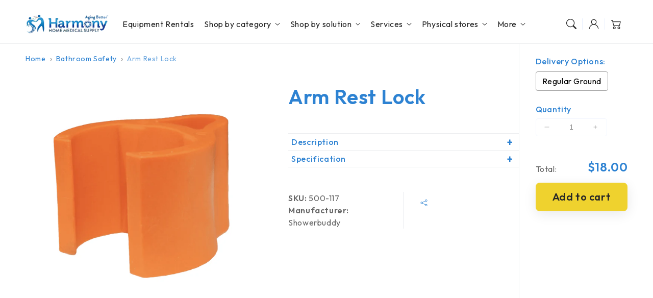

--- FILE ---
content_type: text/html; charset=utf-8
request_url: https://harmonyhomemedical.com/products/showerbuddy-arm-rest-lock
body_size: 69389
content:
<!doctype html>
  <html class="no-js" lang="en">
    <head>


    <!-- Google Tag Manager -->
<script>(function(w,d,s,l,i){w[l]=w[l]||[];w[l].push({'gtm.start':
new Date().getTime(),event:'gtm.js'});var f=d.getElementsByTagName(s)[0],
j=d.createElement(s),dl=l!='dataLayer'?'&l='+l:'';j.async=true;j.src=
'https://www.googletagmanager.com/gtm.js?id='+i+dl;f.parentNode.insertBefore(j,f);
})(window,document,'script','dataLayer','GTM-MQ6WXRX5');</script>
<!-- End Google Tag Manager -->




      <meta charset="utf-8">
      <meta http-equiv="X-UA-Compatible" content="IE=edge">
      <meta name="viewport" content="width=device-width,initial-scale=1">
      <meta name="theme-color" content="">
      <link rel="canonical" href="https://harmonyhomemedical.com/products/showerbuddy-arm-rest-lock">
      <link rel="preconnect" href="https://cdn.shopify.com" crossorigin>
  
      <link rel="icon" type="image/png" href="https://cdn.shopify.com/s/files/1/0404/4315/0497/files/favicon.png?v=1758300805">
      <link rel="preconnect" href="https://fonts.googleapis.com">
      <link rel="preconnect" href="https://fonts.gstatic.com" crossorigin>
      <link href="https://fonts.googleapis.com/css2?family=Outfit:wght@100..900&display=swap" rel="stylesheet">
  
      <title>
        Arm Rest Lock | Buy Showerbuddy Online at Harmony Home Medical
 &ndash; Harmony Home Medical Supply</title>
  
      
        <meta name="description" content="Description For Use With: SB1, SB2, SB2T, and SB3T. Specification Size 5.25&quot; w x 1.65&quot; d x 3.5&quot; h (13x4x9cm) Details Weight: 1 lbs.">
      
  
      

<meta property="og:site_name" content="Harmony Home Medical Supply">
<meta property="og:url" content="https://harmonyhomemedical.com/products/showerbuddy-arm-rest-lock">
<meta property="og:title" content="Arm Rest Lock | Buy Showerbuddy Online at Harmony Home Medical">
<meta property="og:type" content="product">
<meta property="og:description" content="Description For Use With: SB1, SB2, SB2T, and SB3T. Specification Size 5.25&quot; w x 1.65&quot; d x 3.5&quot; h (13x4x9cm) Details Weight: 1 lbs."><meta property="og:image" content="http://harmonyhomemedical.com/cdn/shop/products/ArmRestLock-107041.png?v=1608340660">
  <meta property="og:image:secure_url" content="https://harmonyhomemedical.com/cdn/shop/products/ArmRestLock-107041.png?v=1608340660">
  <meta property="og:image:width" content="1128">
  <meta property="og:image:height" content="1128"><meta property="og:price:amount" content="18.00">
  <meta property="og:price:currency" content="USD"><meta name="twitter:site" content="@https://x.com/harmonyhomemed"><meta name="twitter:card" content="summary_large_image">
<meta name="twitter:title" content="Arm Rest Lock | Buy Showerbuddy Online at Harmony Home Medical">
<meta name="twitter:description" content="Description For Use With: SB1, SB2, SB2T, and SB3T. Specification Size 5.25&quot; w x 1.65&quot; d x 3.5&quot; h (13x4x9cm) Details Weight: 1 lbs.">

<script src="//harmonyhomemedical.com/cdn/shop/t/28/assets/aos.js?v=27549651098967244201748629047" defer="defer"></script><script src="//harmonyhomemedical.com/cdn/shop/t/28/assets/constants.js?v=165488195745554878101748629046" defer="defer"></script>
      <script src="//harmonyhomemedical.com/cdn/shop/t/28/assets/pubsub.js?v=170167569271861111748629047" defer="defer"></script>
      <script src="//harmonyhomemedical.com/cdn/shop/t/28/assets/global.js?v=144180501258645769011748629047" defer="defer"></script>
      <script src="//harmonyhomemedical.com/cdn/shop/t/28/assets/swiper.min.js?v=72960816452439954231748629046" defer="defer"></script>
      <script src="//harmonyhomemedical.com/cdn/shop/t/28/assets/quick-add.js?v=98406887810928411651748629046" defer="defer"></script>
      <script src="//harmonyhomemedical.com/cdn/shop/t/28/assets/product-form.js?v=94375835905624832701748629046" defer="defer"></script>
      <link href="//harmonyhomemedical.com/cdn/shop/t/28/assets/component-pickup-availability.css?v=127412390791576402281748629046" rel="stylesheet" type="text/css" media="all" />
  
      <script>
        function loadSlider() {
        const requiredClassExists = document.querySelector('.swiper-slide') !== null;
        if (requiredClassExists) {
        const script = document.createElement('script');
        script.src = '//harmonyhomemedical.com/cdn/shop/t/28/assets/advanced-slider.js?v=93757842762475485171748629047';
        document.head.appendChild(script);
        script.onload = function () {
        initializeMainSlider();
            };
          }
        }
        document.addEventListener("shopify:section:load", loadSlider);
        document.addEventListener("DOMContentLoaded", loadSlider);
        document.addEventListener("shopify:block:select", loadSlider);
  
        window.translations = {
          "count_days": "Days",
          "count_hours": "Hours",
          "count_minutes": "Minutes",
          "count_seconds": "Seconds"
        };
      </script>

      

  
      <script>window.performance && window.performance.mark && window.performance.mark('shopify.content_for_header.start');</script><meta name="google-site-verification" content="jkp8tR2lzKmaelgX1LGvxYvPP6B1RtIxN5HLI8rC250">
<meta id="shopify-digital-wallet" name="shopify-digital-wallet" content="/40443150497/digital_wallets/dialog">
<meta name="shopify-checkout-api-token" content="8ecd3ca5210d47adefd43b482133c23b">
<meta id="in-context-paypal-metadata" data-shop-id="40443150497" data-venmo-supported="true" data-environment="production" data-locale="en_US" data-paypal-v4="true" data-currency="USD">
<link rel="alternate" type="application/json+oembed" href="https://harmonyhomemedical.com/products/showerbuddy-arm-rest-lock.oembed">
<script async="async" src="/checkouts/internal/preloads.js?locale=en-US"></script>
<script id="shopify-features" type="application/json">{"accessToken":"8ecd3ca5210d47adefd43b482133c23b","betas":["rich-media-storefront-analytics"],"domain":"harmonyhomemedical.com","predictiveSearch":true,"shopId":40443150497,"locale":"en"}</script>
<script>var Shopify = Shopify || {};
Shopify.shop = "harmony-home-medical-1.myshopify.com";
Shopify.locale = "en";
Shopify.currency = {"active":"USD","rate":"1.0"};
Shopify.country = "US";
Shopify.theme = {"name":"[Development] New website build","id":151375773935,"schema_name":"Flux","schema_version":"1.8.0","theme_store_id":3121,"role":"main"};
Shopify.theme.handle = "null";
Shopify.theme.style = {"id":null,"handle":null};
Shopify.cdnHost = "harmonyhomemedical.com/cdn";
Shopify.routes = Shopify.routes || {};
Shopify.routes.root = "/";</script>
<script type="module">!function(o){(o.Shopify=o.Shopify||{}).modules=!0}(window);</script>
<script>!function(o){function n(){var o=[];function n(){o.push(Array.prototype.slice.apply(arguments))}return n.q=o,n}var t=o.Shopify=o.Shopify||{};t.loadFeatures=n(),t.autoloadFeatures=n()}(window);</script>
<script id="shop-js-analytics" type="application/json">{"pageType":"product"}</script>
<script defer="defer" async type="module" src="//harmonyhomemedical.com/cdn/shopifycloud/shop-js/modules/v2/client.init-shop-cart-sync_BT-GjEfc.en.esm.js"></script>
<script defer="defer" async type="module" src="//harmonyhomemedical.com/cdn/shopifycloud/shop-js/modules/v2/chunk.common_D58fp_Oc.esm.js"></script>
<script defer="defer" async type="module" src="//harmonyhomemedical.com/cdn/shopifycloud/shop-js/modules/v2/chunk.modal_xMitdFEc.esm.js"></script>
<script type="module">
  await import("//harmonyhomemedical.com/cdn/shopifycloud/shop-js/modules/v2/client.init-shop-cart-sync_BT-GjEfc.en.esm.js");
await import("//harmonyhomemedical.com/cdn/shopifycloud/shop-js/modules/v2/chunk.common_D58fp_Oc.esm.js");
await import("//harmonyhomemedical.com/cdn/shopifycloud/shop-js/modules/v2/chunk.modal_xMitdFEc.esm.js");

  window.Shopify.SignInWithShop?.initShopCartSync?.({"fedCMEnabled":true,"windoidEnabled":true});

</script>
<script>(function() {
  var isLoaded = false;
  function asyncLoad() {
    if (isLoaded) return;
    isLoaded = true;
    var urls = ["https:\/\/app.testimonialhub.com\/shopifyapp\/showsrstemplate.js?shop=harmony-home-medical-1.myshopify.com","\/\/cdn.shopify.com\/proxy\/0eb1e7fb196a1a35d0df5dd4a81c0c80b286ff629c1961cbf480ca5ad0e77fee\/obscure-escarpment-2240.herokuapp.com\/js\/best_custom_product_options.js?shop=harmony-home-medical-1.myshopify.com\u0026sp-cache-control=cHVibGljLCBtYXgtYWdlPTkwMA","https:\/\/cdn.shopify.com\/s\/files\/1\/0404\/4315\/0497\/t\/2\/assets\/globo.formbuilder.init.js?v=1637869814\u0026shop=harmony-home-medical-1.myshopify.com","\/\/cdn.shopify.com\/proxy\/04f218ca1122bc72e99669168eddbd16e97763ec424f6d65e3ba0a869c6f13cf\/session-recording-now.herokuapp.com\/session-recording-now.js?shop=harmony-home-medical-1.myshopify.com\u0026sp-cache-control=cHVibGljLCBtYXgtYWdlPTkwMA","https:\/\/image-optimizer.salessquad.co.uk\/scripts\/tiny_img_not_found_notifier_9015df8006974c2ebddf93643aa57b2f.js?shop=harmony-home-medical-1.myshopify.com","https:\/\/s3.amazonaws.com\/pixelpop\/usercontent\/scripts\/ec9f1480-ff42-46a9-8202-87c4655310f4\/pixelpop.js?shop=harmony-home-medical-1.myshopify.com","\/\/cdn.shopify.com\/proxy\/79275e54457fd29ac47de285bed3c64ba52ae4439f278c3b5733d5607dc73a36\/tabs.tkdigital.dev\/scripts\/ne_smart_tabs_7c0f7c62fc82e2ef73857ee274f8bc7e.js?shop=harmony-home-medical-1.myshopify.com\u0026sp-cache-control=cHVibGljLCBtYXgtYWdlPTkwMA","https:\/\/app.targetbay.com\/js\/tb-shopify-sub.js?shop=harmony-home-medical-1.myshopify.com","https:\/\/dev.younet.network\/scriptTag\/infinite-option.js?shop=harmony-home-medical-1.myshopify.com","https:\/\/dev.younet.network\/scriptTag\/infinite-option-price.js?shop_id=87644\u0026shop=harmony-home-medical-1.myshopify.com","https:\/\/omnisnippet1.com\/platforms\/shopify.js?source=scriptTag\u0026v=2025-05-15T12\u0026shop=harmony-home-medical-1.myshopify.com"];
    for (var i = 0; i < urls.length; i++) {
      var s = document.createElement('script');
      s.type = 'text/javascript';
      s.async = true;
      s.src = urls[i];
      var x = document.getElementsByTagName('script')[0];
      x.parentNode.insertBefore(s, x);
    }
  };
  if(window.attachEvent) {
    window.attachEvent('onload', asyncLoad);
  } else {
    window.addEventListener('load', asyncLoad, false);
  }
})();</script>
<script id="__st">var __st={"a":40443150497,"offset":-28800,"reqid":"a7c7d9a9-b934-449d-88da-bc5711d4afd2-1769117207","pageurl":"harmonyhomemedical.com\/products\/showerbuddy-arm-rest-lock","u":"5d7b89e3a543","p":"product","rtyp":"product","rid":5868790382753};</script>
<script>window.ShopifyPaypalV4VisibilityTracking = true;</script>
<script id="captcha-bootstrap">!function(){'use strict';const t='contact',e='account',n='new_comment',o=[[t,t],['blogs',n],['comments',n],[t,'customer']],c=[[e,'customer_login'],[e,'guest_login'],[e,'recover_customer_password'],[e,'create_customer']],r=t=>t.map((([t,e])=>`form[action*='/${t}']:not([data-nocaptcha='true']) input[name='form_type'][value='${e}']`)).join(','),a=t=>()=>t?[...document.querySelectorAll(t)].map((t=>t.form)):[];function s(){const t=[...o],e=r(t);return a(e)}const i='password',u='form_key',d=['recaptcha-v3-token','g-recaptcha-response','h-captcha-response',i],f=()=>{try{return window.sessionStorage}catch{return}},m='__shopify_v',_=t=>t.elements[u];function p(t,e,n=!1){try{const o=window.sessionStorage,c=JSON.parse(o.getItem(e)),{data:r}=function(t){const{data:e,action:n}=t;return t[m]||n?{data:e,action:n}:{data:t,action:n}}(c);for(const[e,n]of Object.entries(r))t.elements[e]&&(t.elements[e].value=n);n&&o.removeItem(e)}catch(o){console.error('form repopulation failed',{error:o})}}const l='form_type',E='cptcha';function T(t){t.dataset[E]=!0}const w=window,h=w.document,L='Shopify',v='ce_forms',y='captcha';let A=!1;((t,e)=>{const n=(g='f06e6c50-85a8-45c8-87d0-21a2b65856fe',I='https://cdn.shopify.com/shopifycloud/storefront-forms-hcaptcha/ce_storefront_forms_captcha_hcaptcha.v1.5.2.iife.js',D={infoText:'Protected by hCaptcha',privacyText:'Privacy',termsText:'Terms'},(t,e,n)=>{const o=w[L][v],c=o.bindForm;if(c)return c(t,g,e,D).then(n);var r;o.q.push([[t,g,e,D],n]),r=I,A||(h.body.append(Object.assign(h.createElement('script'),{id:'captcha-provider',async:!0,src:r})),A=!0)});var g,I,D;w[L]=w[L]||{},w[L][v]=w[L][v]||{},w[L][v].q=[],w[L][y]=w[L][y]||{},w[L][y].protect=function(t,e){n(t,void 0,e),T(t)},Object.freeze(w[L][y]),function(t,e,n,w,h,L){const[v,y,A,g]=function(t,e,n){const i=e?o:[],u=t?c:[],d=[...i,...u],f=r(d),m=r(i),_=r(d.filter((([t,e])=>n.includes(e))));return[a(f),a(m),a(_),s()]}(w,h,L),I=t=>{const e=t.target;return e instanceof HTMLFormElement?e:e&&e.form},D=t=>v().includes(t);t.addEventListener('submit',(t=>{const e=I(t);if(!e)return;const n=D(e)&&!e.dataset.hcaptchaBound&&!e.dataset.recaptchaBound,o=_(e),c=g().includes(e)&&(!o||!o.value);(n||c)&&t.preventDefault(),c&&!n&&(function(t){try{if(!f())return;!function(t){const e=f();if(!e)return;const n=_(t);if(!n)return;const o=n.value;o&&e.removeItem(o)}(t);const e=Array.from(Array(32),(()=>Math.random().toString(36)[2])).join('');!function(t,e){_(t)||t.append(Object.assign(document.createElement('input'),{type:'hidden',name:u})),t.elements[u].value=e}(t,e),function(t,e){const n=f();if(!n)return;const o=[...t.querySelectorAll(`input[type='${i}']`)].map((({name:t})=>t)),c=[...d,...o],r={};for(const[a,s]of new FormData(t).entries())c.includes(a)||(r[a]=s);n.setItem(e,JSON.stringify({[m]:1,action:t.action,data:r}))}(t,e)}catch(e){console.error('failed to persist form',e)}}(e),e.submit())}));const S=(t,e)=>{t&&!t.dataset[E]&&(n(t,e.some((e=>e===t))),T(t))};for(const o of['focusin','change'])t.addEventListener(o,(t=>{const e=I(t);D(e)&&S(e,y())}));const B=e.get('form_key'),M=e.get(l),P=B&&M;t.addEventListener('DOMContentLoaded',(()=>{const t=y();if(P)for(const e of t)e.elements[l].value===M&&p(e,B);[...new Set([...A(),...v().filter((t=>'true'===t.dataset.shopifyCaptcha))])].forEach((e=>S(e,t)))}))}(h,new URLSearchParams(w.location.search),n,t,e,['guest_login'])})(!0,!0)}();</script>
<script integrity="sha256-4kQ18oKyAcykRKYeNunJcIwy7WH5gtpwJnB7kiuLZ1E=" data-source-attribution="shopify.loadfeatures" defer="defer" src="//harmonyhomemedical.com/cdn/shopifycloud/storefront/assets/storefront/load_feature-a0a9edcb.js" crossorigin="anonymous"></script>
<script data-source-attribution="shopify.dynamic_checkout.dynamic.init">var Shopify=Shopify||{};Shopify.PaymentButton=Shopify.PaymentButton||{isStorefrontPortableWallets:!0,init:function(){window.Shopify.PaymentButton.init=function(){};var t=document.createElement("script");t.src="https://harmonyhomemedical.com/cdn/shopifycloud/portable-wallets/latest/portable-wallets.en.js",t.type="module",document.head.appendChild(t)}};
</script>
<script data-source-attribution="shopify.dynamic_checkout.buyer_consent">
  function portableWalletsHideBuyerConsent(e){var t=document.getElementById("shopify-buyer-consent"),n=document.getElementById("shopify-subscription-policy-button");t&&n&&(t.classList.add("hidden"),t.setAttribute("aria-hidden","true"),n.removeEventListener("click",e))}function portableWalletsShowBuyerConsent(e){var t=document.getElementById("shopify-buyer-consent"),n=document.getElementById("shopify-subscription-policy-button");t&&n&&(t.classList.remove("hidden"),t.removeAttribute("aria-hidden"),n.addEventListener("click",e))}window.Shopify?.PaymentButton&&(window.Shopify.PaymentButton.hideBuyerConsent=portableWalletsHideBuyerConsent,window.Shopify.PaymentButton.showBuyerConsent=portableWalletsShowBuyerConsent);
</script>
<script data-source-attribution="shopify.dynamic_checkout.cart.bootstrap">document.addEventListener("DOMContentLoaded",(function(){function t(){return document.querySelector("shopify-accelerated-checkout-cart, shopify-accelerated-checkout")}if(t())Shopify.PaymentButton.init();else{new MutationObserver((function(e,n){t()&&(Shopify.PaymentButton.init(),n.disconnect())})).observe(document.body,{childList:!0,subtree:!0})}}));
</script>
<link id="shopify-accelerated-checkout-styles" rel="stylesheet" media="screen" href="https://harmonyhomemedical.com/cdn/shopifycloud/portable-wallets/latest/accelerated-checkout-backwards-compat.css" crossorigin="anonymous">
<style id="shopify-accelerated-checkout-cart">
        #shopify-buyer-consent {
  margin-top: 1em;
  display: inline-block;
  width: 100%;
}

#shopify-buyer-consent.hidden {
  display: none;
}

#shopify-subscription-policy-button {
  background: none;
  border: none;
  padding: 0;
  text-decoration: underline;
  font-size: inherit;
  cursor: pointer;
}

#shopify-subscription-policy-button::before {
  box-shadow: none;
}

      </style>
<script id="sections-script" data-sections="header,footer" defer="defer" src="//harmonyhomemedical.com/cdn/shop/t/28/compiled_assets/scripts.js?v=14815"></script>
<script>window.performance && window.performance.mark && window.performance.mark('shopify.content_for_header.end');</script>

  
      <style data-shopify>
          
          
          
          
          
  
          
          :root,
          .color-option-1 {
            --color-background: 255,255,255;
          
            --gradient-background: #ffffff;
          
  
          
  
            --color-foreground: 104, 104, 104;
            --color-base-solid-button-labels: 39, 39, 39;
            --color-base-solid-button: 239, 210, 46;
            --color-base-outline-button-labels: 39, 39, 39;
            --color-background-contrast: 191,191,191;
            --color-shadow: 104, 104, 104;
            --color-link: 45, 130, 210;
            }
        
          
          .color-option-2 {
            --color-background: 45,130,210;
          
            --gradient-background: #2d82d2;
          
  
          
  
            --color-foreground: 255, 255, 255;
            --color-base-solid-button-labels: 39, 39, 39;
            --color-base-solid-button: 255, 255, 255;
            --color-base-outline-button-labels: 255, 255, 255;
            --color-background-contrast: 23,65,105;
            --color-shadow: 255, 255, 255;
            --color-link: 39, 39, 39;
            }
        
          
          .color-option-3 {
            --color-background: 255,255,255;
          
            --gradient-background: #ffffff;
          
  
          
  
            --color-foreground: 39, 39, 39;
            --color-base-solid-button-labels: 39, 39, 39;
            --color-base-solid-button: 255, 255, 255;
            --color-base-outline-button-labels: 255, 255, 255;
            --color-background-contrast: 191,191,191;
            --color-shadow: 39, 39, 39;
            --color-link: 39, 39, 39;
            }
        
          
          .color-scheme-eb7dc2ba-80d6-4921-8b1c-ae5680b945f5 {
            --color-background: 245,250,254;
          
            --gradient-background: #f5fafe;
          
  
          
  
            --color-foreground: 45, 130, 210;
            --color-base-solid-button-labels: 39, 39, 39;
            --color-base-solid-button: 239, 210, 46;
            --color-base-outline-button-labels: 39, 39, 39;
            --color-background-contrast: 129,192,242;
            --color-shadow: 45, 130, 210;
            --color-link: 45, 130, 210;
            }
        
          
          .color-scheme-408a58da-22fe-42f0-a246-67a598a180a8 {
            --color-background: 255,255,255;
          
            --gradient-background: #ffffff;
          
  
          
  
            --color-foreground: 43, 133, 197;
            --color-base-solid-button-labels: 39, 39, 39;
            --color-base-solid-button: 239, 210, 46;
            --color-base-outline-button-labels: 39, 39, 39;
            --color-background-contrast: 191,191,191;
            --color-shadow: 43, 133, 197;
            --color-link: 45, 130, 210;
            }
        
          
          .color-scheme-39031c00-9dfa-45f4-b544-1c85ec7ef25f {
            --color-background: 255,255,255;
          
            --gradient-background: #ffffff;
          
  
          
  
            --color-foreground: 39, 39, 39;
            --color-base-solid-button-labels: 39, 39, 39;
            --color-base-solid-button: 255, 255, 255;
            --color-base-outline-button-labels: 39, 39, 39;
            --color-background-contrast: 191,191,191;
            --color-shadow: 39, 39, 39;
            --color-link: 45, 130, 210;
            }
        
          
          .color-scheme-4c780909-ce83-4c25-af2e-84de1eda0cba {
            --color-background: 244,249,253;
          
            --gradient-background: #f4f9fd;
          
  
          
  
            --color-foreground: 39, 39, 39;
            --color-base-solid-button-labels: 39, 39, 39;
            --color-base-solid-button: 239, 210, 46;
            --color-base-outline-button-labels: 39, 39, 39;
            --color-background-contrast: 136,190,233;
            --color-shadow: 39, 39, 39;
            --color-link: 39, 39, 39;
            }
        
  
        body, .color-option-1, .color-option-2, .color-option-3, .color-scheme-eb7dc2ba-80d6-4921-8b1c-ae5680b945f5, .color-scheme-408a58da-22fe-42f0-a246-67a598a180a8, .color-scheme-39031c00-9dfa-45f4-b544-1c85ec7ef25f, .color-scheme-4c780909-ce83-4c25-af2e-84de1eda0cba {
          color: rgba(var(--color-foreground), 0.75);
          background-color: rgb(var(--color-background));
        }
  
          :root {
  
            --color-base-background-accent-1: 245, 248, 254;
            --color-base-accent-1: 43, 133, 197;
            --color-base-accent-2: 245, 250, 254;
            --color-base-text-accent-2: 43, 133, 197;
            --color-base-border-1: 232, 239, 253;
            --color-base-opacity: 29, 29, 29;
            --color-base-quick-add-button-labels: 255, 255, 255;
            --color-base-quick-add-button: 78, 138, 196;
            --color-base-quick-add-but1ton-hover-background: 62, 126, 187;
            --color-base-quick-add-button-hover-color: 255, 255, 255;
            --color-countdown-background-top: 242, 242, 242;
            --color-countdown-text-top: 29, 29, 29;
            --color-countdown-background-bottom: 212, 196, 217;
            --color-countdown-text-bottom: 29, 29, 29;
            --payment-terms-background-color: #ffffff;
  
            --font-body-family: 'Outfit', -apple-system, 'Segoe UI', Roboto, 'Helvetica Neue', 'Noto Sans', 'Liberation Sans', Arial, sans-serif, 'Apple Color Emoji', 'Segoe UI Emoji', 'Segoe UI Symbol', 'Noto Color Emoji';
            --font-body-style: normal;
            --font-body-weight: 400;
            --font-body-weight-bold: 700;
  
            --font-heading-family: 'Outfit', -apple-system, 'Segoe UI', Roboto, 'Helvetica Neue', 'Noto Sans', 'Liberation Sans', Arial, sans-serif, 'Apple Color Emoji', 'Segoe UI Emoji', 'Segoe UI Symbol', 'Noto Color Emoji';
            --font-heading-style: normal;
            --font-heading-weight: 400;
            --font-heading-weight-bold: bold;
  
            --font-body-scale: 1.0;
            --font-heading-scale: 1.0;
            --font-navigation-scale: 1.0;
            --font-subnavigation-scale: 1.0;
            --text-transform: none;
  
            --media-padding: px;
            --media-border-opacity: 0.0;
            --media-border-width: 0px;
            --media-radius: 24px;
            --media-shadow-opacity: 0.0;
            --media-shadow-horizontal-offset: 0px;
            --media-shadow-vertical-offset: 6px;
            --media-shadow-blur-radius: 20px;
            --media-shadow-visible: 0;
  
            --page-width: 1520px;
            --page-width-margin: 0rem;
  
            --product-card-image-padding: 0.0rem;
            --product-card-corner-radius: 2.4rem;
            --product-card-text-alignment: left;
            --product-card-border-width: 0.0rem;
            --product-card-border-opacity: 0.0;
            --product-card-shadow-opacity: 0.0;
            --product-card-shadow-visible: 0;
            --product-card-shadow-horizontal-offset: 0.0rem;
            --product-card-shadow-vertical-offset: 0.6rem;
            --product-card-shadow-blur-radius: 2.0rem;
  
            --collection-card-image-padding: 0.0rem;
            --collection-card-text-alignment: left;
  
            --blog-card-image-padding: 0.0rem;
            --blog-card-corner-radius: 2.4rem;
            --blog-card-text-alignment: left;
            --blog-card-border-width: 0.0rem;
            --blog-card-border-opacity: 0.0;
            --blog-card-shadow-opacity: 0.0;
            --blog-card-shadow-visible: 0;
            --blog-card-shadow-horizontal-offset: 0.0rem;
            --blog-card-shadow-vertical-offset: 0.6rem;
            --blog-card-shadow-blur-radius: 2.0rem;
  
            --badge-corner-radius: 0.6rem;
            --custom-badge-color: 39,39,39;
            --custom-badge-background: 245,248,254;
  
  
            
            --popup-border-width: 0px;
            --popup-border-opacity: 0.0;
            --popup-corner-radius: 24px;
            --popup-shadow-opacity: 0.0;
            --popup-shadow-horizontal-offset: 0px;
            --popup-shadow-vertical-offset: 6px;
            --popup-shadow-blur-radius: 20px;
            
  
            
            --drawer-border-width: 0px;
            --drawer-border-opacity: 0;
            --drawer-shadow-opacity: 0;
            --drawer-shadow-horizontal-offset: 0px;
            --drawer-shadow-vertical-offset: 0px;
            --drawer-shadow-blur-radius: 0px;
            
  
            --spacing-sections-desktop: 0px;
            --spacing-sections-mobile: 0px;
  
            --grid-desktop-vertical-spacing: 20px;
            --grid-desktop-horizontal-spacing: 20px;
            --grid-mobile-vertical-spacing: 10px;
            --grid-mobile-horizontal-spacing: 10px;
  
            --buttons-radius: 8px;
            --buttons-radius-outset: 8px;
            --buttons-border-width: 0px;
            --buttons-border-opacity: 0.0;
            --buttons-shadow-opacity: 0.0;
            --buttons-shadow-visible: 0;
            --buttons-shadow-horizontal-offset: px;
            --buttons-shadow-vertical-offset: px;
            --buttons-shadow-blur-radius: px;
            --buttons-border-offset: 0.3px;
  
            
            --inputs-radius: 24px;
            --inputs-border-width: 0px;
            --inputs-border-opacity: 0.0;
            --inputs-shadow-opacity: 0.0;
            --inputs-shadow-horizontal-offset: 0px;
            --inputs-shadow-vertical-offset: 6px;
            --inputs-shadow-blur-radius: 20px;
            --inputs-radius-outset: 24px;
            
  
            --variant-pills-radius: 24px;
            --variant-pills-border-width: 0px;
            --variant-pills-border-opacity: 0.0;
            --variant-pills-shadow-opacity: 0.0;
            --variant-pills-shadow-horizontal-offset: 0px;
            --variant-pills-shadow-vertical-offset: 6px;
            --variant-pills-shadow-blur-radius: 20px;
  
            --scroll-indicator-color: 45, 130, 210;
          }
  
          *,
          *::before,
          *::after {
            box-sizing: inherit;
          }
  
          html {
            box-sizing: border-box;
            font-size: calc(var(--font-body-scale) * 62.5%);
            height: 100%;
          }
  
          body {
            display: grid;
            grid-template-rows: auto auto 1fr auto;
            grid-template-columns: 100%;
            min-height: 100%;
            margin: 0;
            font-size: 1.6rem;
            letter-spacing: 0.06rem;
            line-height: calc(1 + 0.8 / var(--font-body-scale));
            font-family: var(--font-body-family);
            font-style: var(--font-body-style);
            font-weight: var(--font-body-weight);
            opacity: 1;
            visibility: visible;
            transition: opacity 0.3s ease-in-out;
          }
      </style>
  
      <link href="//harmonyhomemedical.com/cdn/shop/t/28/assets/base.css?v=18861029364904544141758292948" rel="stylesheet" type="text/css" media="all" />
      <link href="//harmonyhomemedical.com/cdn/shop/t/28/assets/customization.css?v=127103846339275766241764620703" rel="stylesheet" type="text/css" media="all" />
<link href="//harmonyhomemedical.com/cdn/shop/t/28/assets/aos.css?v=111946213875436203241748629046" rel="stylesheet" type="text/css" media="all" />
<link href="//harmonyhomemedical.com/cdn/shop/t/28/assets/component-predictive-search.css?v=135488383628742080401748629046" rel="stylesheet" type="text/css" media="all" />
<script>
        document.documentElement.className = document.documentElement.className.replace('no-js', 'js');
        if (Shopify.designMode) {
          document.documentElement.classList.add('shopify-design-mode');
        }
        
      </script>
      <noscript>
        <link href="//harmonyhomemedical.com/cdn/shop/t/28/assets/animations-noscript.css?v=51540636690437043921748629047" rel="stylesheet" type="text/css" media="all" />
      </noscript>
    

<!-- BEGIN app block: shopify://apps/uppromote-affiliate/blocks/core-script/64c32457-930d-4cb9-9641-e24c0d9cf1f4 --><!-- BEGIN app snippet: core-metafields-setting --><!--suppress ES6ConvertVarToLetConst -->
<script type="application/json" id="core-uppromote-settings">{"active_reg_from":false,"app_env":{"env":"production"},"message_bar_setting":{"referral_enable":0,"referral_content":null,"referral_font":null,"referral_font_size":null,"referral_text_color":null,"referral_background_color":null,"not_referral_enable":0,"not_referral_content":null,"not_referral_font":null,"not_referral_font_size":null,"not_referral_text_color":null,"not_referral_background_color":null}}</script>
<script type="application/json" id="core-uppromote-cart">{"note":null,"attributes":{},"original_total_price":0,"total_price":0,"total_discount":0,"total_weight":0.0,"item_count":0,"items":[],"requires_shipping":false,"currency":"USD","items_subtotal_price":0,"cart_level_discount_applications":[],"checkout_charge_amount":0}</script>
<script id="core-uppromote-quick-store-tracking-vars">
    function getDocumentContext(){const{href:a,hash:b,host:c,hostname:d,origin:e,pathname:f,port:g,protocol:h,search:i}=window.location,j=document.referrer,k=document.characterSet,l=document.title;return{location:{href:a,hash:b,host:c,hostname:d,origin:e,pathname:f,port:g,protocol:h,search:i},referrer:j||document.location.href,characterSet:k,title:l}}function getNavigatorContext(){const{language:a,cookieEnabled:b,languages:c,userAgent:d}=navigator;return{language:a,cookieEnabled:b,languages:c,userAgent:d}}function getWindowContext(){const{innerHeight:a,innerWidth:b,outerHeight:c,outerWidth:d,origin:e,screen:{height:j,width:k},screenX:f,screenY:g,scrollX:h,scrollY:i}=window;return{innerHeight:a,innerWidth:b,outerHeight:c,outerWidth:d,origin:e,screen:{screenHeight:j,screenWidth:k},screenX:f,screenY:g,scrollX:h,scrollY:i,location:getDocumentContext().location}}function getContext(){return{document:getDocumentContext(),navigator:getNavigatorContext(),window:getWindowContext()}}
    if (window.location.href.includes('?sca_ref=')) {
        localStorage.setItem('__up_lastViewedPageContext', JSON.stringify({
            context: getContext(),
            timestamp: new Date().toISOString(),
        }))
    }
</script>

<script id="core-uppromote-setting-booster">
    var UpPromoteCoreSettings = JSON.parse(document.getElementById('core-uppromote-settings').textContent)
    UpPromoteCoreSettings.currentCart = JSON.parse(document.getElementById('core-uppromote-cart')?.textContent || '{}')
    const idToClean = ['core-uppromote-settings', 'core-uppromote-cart', 'core-uppromote-setting-booster', 'core-uppromote-quick-store-tracking-vars']
    idToClean.forEach(id => {
        document.getElementById(id)?.remove()
    })
</script>
<!-- END app snippet -->


<!-- END app block --><!-- BEGIN app block: shopify://apps/tinyseo/blocks/breadcrumbs-json-ld-embed/0605268f-f7c4-4e95-b560-e43df7d59ae4 -->
<!-- END app block --><!-- BEGIN app block: shopify://apps/pagefly-page-builder/blocks/app-embed/83e179f7-59a0-4589-8c66-c0dddf959200 -->

<!-- BEGIN app snippet: pagefly-cro-ab-testing-main -->







<script>
  ;(function () {
    const url = new URL(window.location)
    const viewParam = url.searchParams.get('view')
    if (viewParam && viewParam.includes('variant-pf-')) {
      url.searchParams.set('pf_v', viewParam)
      url.searchParams.delete('view')
      window.history.replaceState({}, '', url)
    }
  })()
</script>



<script type='module'>
  
  window.PAGEFLY_CRO = window.PAGEFLY_CRO || {}

  window.PAGEFLY_CRO['data_debug'] = {
    original_template_suffix: "all_products",
    allow_ab_test: false,
    ab_test_start_time: 0,
    ab_test_end_time: 0,
    today_date_time: 1769117207000,
  }
  window.PAGEFLY_CRO['GA4'] = { enabled: false}
</script>

<!-- END app snippet -->








  <script src='https://cdn.shopify.com/extensions/019bb4f9-aed6-78a3-be91-e9d44663e6bf/pagefly-page-builder-215/assets/pagefly-helper.js' defer='defer'></script>

  <script src='https://cdn.shopify.com/extensions/019bb4f9-aed6-78a3-be91-e9d44663e6bf/pagefly-page-builder-215/assets/pagefly-general-helper.js' defer='defer'></script>

  <script src='https://cdn.shopify.com/extensions/019bb4f9-aed6-78a3-be91-e9d44663e6bf/pagefly-page-builder-215/assets/pagefly-snap-slider.js' defer='defer'></script>

  <script src='https://cdn.shopify.com/extensions/019bb4f9-aed6-78a3-be91-e9d44663e6bf/pagefly-page-builder-215/assets/pagefly-slideshow-v3.js' defer='defer'></script>

  <script src='https://cdn.shopify.com/extensions/019bb4f9-aed6-78a3-be91-e9d44663e6bf/pagefly-page-builder-215/assets/pagefly-slideshow-v4.js' defer='defer'></script>

  <script src='https://cdn.shopify.com/extensions/019bb4f9-aed6-78a3-be91-e9d44663e6bf/pagefly-page-builder-215/assets/pagefly-glider.js' defer='defer'></script>

  <script src='https://cdn.shopify.com/extensions/019bb4f9-aed6-78a3-be91-e9d44663e6bf/pagefly-page-builder-215/assets/pagefly-slideshow-v1-v2.js' defer='defer'></script>

  <script src='https://cdn.shopify.com/extensions/019bb4f9-aed6-78a3-be91-e9d44663e6bf/pagefly-page-builder-215/assets/pagefly-product-media.js' defer='defer'></script>

  <script src='https://cdn.shopify.com/extensions/019bb4f9-aed6-78a3-be91-e9d44663e6bf/pagefly-page-builder-215/assets/pagefly-product.js' defer='defer'></script>


<script id='pagefly-helper-data' type='application/json'>
  {
    "page_optimization": {
      "assets_prefetching": false
    },
    "elements_asset_mapper": {
      "Accordion": "https://cdn.shopify.com/extensions/019bb4f9-aed6-78a3-be91-e9d44663e6bf/pagefly-page-builder-215/assets/pagefly-accordion.js",
      "Accordion3": "https://cdn.shopify.com/extensions/019bb4f9-aed6-78a3-be91-e9d44663e6bf/pagefly-page-builder-215/assets/pagefly-accordion3.js",
      "CountDown": "https://cdn.shopify.com/extensions/019bb4f9-aed6-78a3-be91-e9d44663e6bf/pagefly-page-builder-215/assets/pagefly-countdown.js",
      "GMap1": "https://cdn.shopify.com/extensions/019bb4f9-aed6-78a3-be91-e9d44663e6bf/pagefly-page-builder-215/assets/pagefly-gmap.js",
      "GMap2": "https://cdn.shopify.com/extensions/019bb4f9-aed6-78a3-be91-e9d44663e6bf/pagefly-page-builder-215/assets/pagefly-gmap.js",
      "GMapBasicV2": "https://cdn.shopify.com/extensions/019bb4f9-aed6-78a3-be91-e9d44663e6bf/pagefly-page-builder-215/assets/pagefly-gmap.js",
      "GMapAdvancedV2": "https://cdn.shopify.com/extensions/019bb4f9-aed6-78a3-be91-e9d44663e6bf/pagefly-page-builder-215/assets/pagefly-gmap.js",
      "HTML.Video": "https://cdn.shopify.com/extensions/019bb4f9-aed6-78a3-be91-e9d44663e6bf/pagefly-page-builder-215/assets/pagefly-htmlvideo.js",
      "HTML.Video2": "https://cdn.shopify.com/extensions/019bb4f9-aed6-78a3-be91-e9d44663e6bf/pagefly-page-builder-215/assets/pagefly-htmlvideo2.js",
      "HTML.Video3": "https://cdn.shopify.com/extensions/019bb4f9-aed6-78a3-be91-e9d44663e6bf/pagefly-page-builder-215/assets/pagefly-htmlvideo2.js",
      "BackgroundVideo": "https://cdn.shopify.com/extensions/019bb4f9-aed6-78a3-be91-e9d44663e6bf/pagefly-page-builder-215/assets/pagefly-htmlvideo2.js",
      "Instagram": "https://cdn.shopify.com/extensions/019bb4f9-aed6-78a3-be91-e9d44663e6bf/pagefly-page-builder-215/assets/pagefly-instagram.js",
      "Instagram2": "https://cdn.shopify.com/extensions/019bb4f9-aed6-78a3-be91-e9d44663e6bf/pagefly-page-builder-215/assets/pagefly-instagram.js",
      "Insta3": "https://cdn.shopify.com/extensions/019bb4f9-aed6-78a3-be91-e9d44663e6bf/pagefly-page-builder-215/assets/pagefly-instagram3.js",
      "Tabs": "https://cdn.shopify.com/extensions/019bb4f9-aed6-78a3-be91-e9d44663e6bf/pagefly-page-builder-215/assets/pagefly-tab.js",
      "Tabs3": "https://cdn.shopify.com/extensions/019bb4f9-aed6-78a3-be91-e9d44663e6bf/pagefly-page-builder-215/assets/pagefly-tab3.js",
      "ProductBox": "https://cdn.shopify.com/extensions/019bb4f9-aed6-78a3-be91-e9d44663e6bf/pagefly-page-builder-215/assets/pagefly-cart.js",
      "FBPageBox2": "https://cdn.shopify.com/extensions/019bb4f9-aed6-78a3-be91-e9d44663e6bf/pagefly-page-builder-215/assets/pagefly-facebook.js",
      "FBLikeButton2": "https://cdn.shopify.com/extensions/019bb4f9-aed6-78a3-be91-e9d44663e6bf/pagefly-page-builder-215/assets/pagefly-facebook.js",
      "TwitterFeed2": "https://cdn.shopify.com/extensions/019bb4f9-aed6-78a3-be91-e9d44663e6bf/pagefly-page-builder-215/assets/pagefly-twitter.js",
      "Paragraph4": "https://cdn.shopify.com/extensions/019bb4f9-aed6-78a3-be91-e9d44663e6bf/pagefly-page-builder-215/assets/pagefly-paragraph4.js",

      "AliReviews": "https://cdn.shopify.com/extensions/019bb4f9-aed6-78a3-be91-e9d44663e6bf/pagefly-page-builder-215/assets/pagefly-3rd-elements.js",
      "BackInStock": "https://cdn.shopify.com/extensions/019bb4f9-aed6-78a3-be91-e9d44663e6bf/pagefly-page-builder-215/assets/pagefly-3rd-elements.js",
      "GloboBackInStock": "https://cdn.shopify.com/extensions/019bb4f9-aed6-78a3-be91-e9d44663e6bf/pagefly-page-builder-215/assets/pagefly-3rd-elements.js",
      "GrowaveWishlist": "https://cdn.shopify.com/extensions/019bb4f9-aed6-78a3-be91-e9d44663e6bf/pagefly-page-builder-215/assets/pagefly-3rd-elements.js",
      "InfiniteOptionsShopPad": "https://cdn.shopify.com/extensions/019bb4f9-aed6-78a3-be91-e9d44663e6bf/pagefly-page-builder-215/assets/pagefly-3rd-elements.js",
      "InkybayProductPersonalizer": "https://cdn.shopify.com/extensions/019bb4f9-aed6-78a3-be91-e9d44663e6bf/pagefly-page-builder-215/assets/pagefly-3rd-elements.js",
      "LimeSpot": "https://cdn.shopify.com/extensions/019bb4f9-aed6-78a3-be91-e9d44663e6bf/pagefly-page-builder-215/assets/pagefly-3rd-elements.js",
      "Loox": "https://cdn.shopify.com/extensions/019bb4f9-aed6-78a3-be91-e9d44663e6bf/pagefly-page-builder-215/assets/pagefly-3rd-elements.js",
      "Opinew": "https://cdn.shopify.com/extensions/019bb4f9-aed6-78a3-be91-e9d44663e6bf/pagefly-page-builder-215/assets/pagefly-3rd-elements.js",
      "Powr": "https://cdn.shopify.com/extensions/019bb4f9-aed6-78a3-be91-e9d44663e6bf/pagefly-page-builder-215/assets/pagefly-3rd-elements.js",
      "ProductReviews": "https://cdn.shopify.com/extensions/019bb4f9-aed6-78a3-be91-e9d44663e6bf/pagefly-page-builder-215/assets/pagefly-3rd-elements.js",
      "PushOwl": "https://cdn.shopify.com/extensions/019bb4f9-aed6-78a3-be91-e9d44663e6bf/pagefly-page-builder-215/assets/pagefly-3rd-elements.js",
      "ReCharge": "https://cdn.shopify.com/extensions/019bb4f9-aed6-78a3-be91-e9d44663e6bf/pagefly-page-builder-215/assets/pagefly-3rd-elements.js",
      "Rivyo": "https://cdn.shopify.com/extensions/019bb4f9-aed6-78a3-be91-e9d44663e6bf/pagefly-page-builder-215/assets/pagefly-3rd-elements.js",
      "TrackingMore": "https://cdn.shopify.com/extensions/019bb4f9-aed6-78a3-be91-e9d44663e6bf/pagefly-page-builder-215/assets/pagefly-3rd-elements.js",
      "Vitals": "https://cdn.shopify.com/extensions/019bb4f9-aed6-78a3-be91-e9d44663e6bf/pagefly-page-builder-215/assets/pagefly-3rd-elements.js",
      "Wiser": "https://cdn.shopify.com/extensions/019bb4f9-aed6-78a3-be91-e9d44663e6bf/pagefly-page-builder-215/assets/pagefly-3rd-elements.js"
    },
    "custom_elements_mapper": {
      "pf-click-action-element": "https://cdn.shopify.com/extensions/019bb4f9-aed6-78a3-be91-e9d44663e6bf/pagefly-page-builder-215/assets/pagefly-click-action-element.js",
      "pf-dialog-element": "https://cdn.shopify.com/extensions/019bb4f9-aed6-78a3-be91-e9d44663e6bf/pagefly-page-builder-215/assets/pagefly-dialog-element.js"
    }
  }
</script>


<!-- END app block --><!-- BEGIN app block: shopify://apps/uppromote-affiliate/blocks/customer-referral/64c32457-930d-4cb9-9641-e24c0d9cf1f4 --><link rel="preload" href="https://cdn.shopify.com/extensions/019be3ca-b096-7794-a07a-cc1297362ed9/app-108/assets/customer-referral.css" as="style" onload="this.onload=null;this.rel='stylesheet'">
<script>
  document.addEventListener("DOMContentLoaded", function () {
    const params = new URLSearchParams(window.location.search);
    if (params.has('sca_ref') || params.has('sca_crp')) {
      document.body.setAttribute('is-affiliate-link', '');
    }
  });
</script>


<!-- END app block --><!-- BEGIN app block: shopify://apps/powerful-form-builder/blocks/app-embed/e4bcb1eb-35b2-42e6-bc37-bfe0e1542c9d --><script type="text/javascript" hs-ignore data-cookieconsent="ignore">
  var Globo = Globo || {};
  var globoFormbuilderRecaptchaInit = function(){};
  var globoFormbuilderHcaptchaInit = function(){};
  window.Globo.FormBuilder = window.Globo.FormBuilder || {};
  window.Globo.FormBuilder.shop = {"configuration":{"money_format":"<span class=hidden>${{amount}}</span>"},"pricing":{"features":{"bulkOrderForm":false,"cartForm":false,"fileUpload":2,"removeCopyright":false,"restrictedEmailDomains":false,"metrics":false}},"settings":{"copyright":"Powered by Globo <a href=\"https://apps.shopify.com/form-builder-contact-form\" target=\"_blank\">Form</a>","hideWaterMark":false,"reCaptcha":{"recaptchaType":"v2","siteKey":false,"languageCode":"en"},"hCaptcha":{"siteKey":false},"scrollTop":false,"customCssCode":"","customCssEnabled":false,"additionalColumns":[]},"encryption_form_id":0,"url":"https://form.globosoftware.net/","CDN_URL":"https://dxo9oalx9qc1s.cloudfront.net","app_id":"1783207"};

  if(window.Globo.FormBuilder.shop.settings.customCssEnabled && window.Globo.FormBuilder.shop.settings.customCssCode){
    const customStyle = document.createElement('style');
    customStyle.type = 'text/css';
    customStyle.innerHTML = window.Globo.FormBuilder.shop.settings.customCssCode;
    document.head.appendChild(customStyle);
  }

  window.Globo.FormBuilder.forms = [];
    
      
      
      
      window.Globo.FormBuilder.forms[24269] = {"24269":{"header":{"active":true,"title":"Contact us","description":"\u003cp\u003eLeave your message and we'll get back to you shortly.\u003c\/p\u003e"},"elements":[{"id":"text","type":"text","label":"First Name","placeholder":"Enter your first name","description":"","limitCharacters":false,"characters":100,"required":true,"columnWidth":50},{"id":"text-2","type":"text","label":"Phone Number","placeholder":"Enter your Phone Number","description":"","limitCharacters":false,"characters":100,"required":false,"columnWidth":50},{"id":"email","type":"email","label":"Email","placeholder":"Enter your email address","description":"","limitCharacters":false,"characters":100,"required":true,"columnWidth":50},{"id":"textarea","type":"textarea","label":"Your question","placeholder":"Enter your question","description":"","limitCharacters":false,"characters":100,"required":false,"columnWidth":100},{"id":"hidden","type":"hidden","label":"Tag","dataType":"fixed","fixedValue":"contact.page.form","defaultValue":"","dynamicValue":[{"when":"","is":"","value":"","target":"hidden"}]}],"add-elements":null,"footer":{"description":"","previousText":"Previous","nextText":"Next","submitText":"Submit","submitFullWidth":true,"submitAlignment":"left"},"contactUs":{"hideWaterMark":false,"btnContact":"Contact us"},"mail":{"admin":null,"customer":{"enable":true,"emailType":"elementEmail","selectEmail":"onlyEmail","emailId":"email","emailConditional":false,"note":"You can use variables which will help you create a dynamic content","subject":"Thanks for submitting","content":"\u003ctable class=\"header row\" style=\"width: 100%; border-spacing: 0; border-collapse: collapse; margin: 40px 0 20px;\"\u003e\n\u003ctbody\u003e\n\u003ctr\u003e\n\u003ctd class=\"header__cell\" style=\"font-family: -apple-system, BlinkMacSystemFont, Roboto, Oxygen, Ubuntu, Cantarell, Fira Sans, Droid Sans, Helvetica Neue, sans-serif;\"\u003e\u003ccenter\u003e\n\u003ctable class=\"container\" style=\"width: 559px; text-align: left; border-spacing: 0px; border-collapse: collapse; margin: 0px auto;\"\u003e\n\u003ctbody\u003e\n\u003ctr\u003e\n\u003ctd style=\"font-family: -apple-system, BlinkMacSystemFont, Roboto, Oxygen, Ubuntu, Cantarell, 'Fira Sans', 'Droid Sans', 'Helvetica Neue', sans-serif; width: 544.219px;\"\u003e\n\u003ctable class=\"row\" style=\"width: 100%; border-spacing: 0; border-collapse: collapse;\"\u003e\n\u003ctbody\u003e\n\u003ctr\u003e\n\u003ctd class=\"shop-name__cell\" style=\"font-family: -apple-system, BlinkMacSystemFont, Roboto, Oxygen, Ubuntu, Cantarell, Fira Sans, Droid Sans, Helvetica Neue, sans-serif;\"\u003e\u0026nbsp;\u003c\/td\u003e\n\u003ctd class=\"order-number__cell\" style=\"font-family: -apple-system, BlinkMacSystemFont, Roboto, Oxygen, Ubuntu, Cantarell, Fira Sans, Droid Sans, Helvetica Neue, sans-serif; font-size: 14px; color: #999;\" align=\"right\"\u003e\u0026nbsp;\u003c\/td\u003e\n\u003c\/tr\u003e\n\u003c\/tbody\u003e\n\u003c\/table\u003e\n\u003c\/td\u003e\n\u003c\/tr\u003e\n\u003c\/tbody\u003e\n\u003c\/table\u003e\n\u003c\/center\u003e\u003c\/td\u003e\n\u003c\/tr\u003e\n\u003c\/tbody\u003e\n\u003c\/table\u003e\n\u003ctable class=\"row content\" style=\"width: 100%; border-spacing: 0; border-collapse: collapse;\"\u003e\n\u003ctbody\u003e\n\u003ctr\u003e\n\u003ctd class=\"content__cell\" style=\"font-family: -apple-system, BlinkMacSystemFont, Roboto, Oxygen, Ubuntu, Cantarell, Fira Sans, Droid Sans, Helvetica Neue, sans-serif; padding-bottom: 40px;\"\u003e\u003ccenter\u003e\n\u003ctable class=\"container\" style=\"width: 560px; text-align: left; border-spacing: 0; border-collapse: collapse; margin: 0 auto;\"\u003e\n\u003ctbody\u003e\n\u003ctr\u003e\n\u003ctd style=\"font-family: -apple-system, BlinkMacSystemFont, Roboto, Oxygen, Ubuntu, Cantarell, Fira Sans, Droid Sans, Helvetica Neue, sans-serif;\"\u003e\n\u003ch2 class=\"quote-heading\" style=\"font-weight: normal; font-size: 24px; margin: 0 0 10px;\"\u003eThank you for your submission\u003c\/h2\u003e\n\u003cp class=\"quote-heading-message\"\u003eHi, we\u0026nbsp;have recieved your submission. We will get back to you shortly.\u003c\/p\u003e\n\u003c\/td\u003e\n\u003c\/tr\u003e\n\u003c\/tbody\u003e\n\u003c\/table\u003e\n\u003ctable class=\"row section\" style=\"width: 100%; border-spacing: 0; border-collapse: collapse; border-top-width: 1px; border-top-color: #e5e5e5; border-top-style: solid;\"\u003e\n\u003ctbody\u003e\n\u003ctr\u003e\n\u003ctd class=\"section__cell\" style=\"font-family: -apple-system, BlinkMacSystemFont, Roboto, Oxygen, Ubuntu, Cantarell, Fira Sans, Droid Sans, Helvetica Neue, sans-serif; padding: 40px 0;\"\u003e\u003ccenter\u003e\n\u003ctable class=\"container\" style=\"width: 560px; text-align: left; border-spacing: 0; border-collapse: collapse; margin: 0 auto;\"\u003e\n\u003ctbody\u003e\n\u003ctr\u003e\n\u003ctd style=\"font-family: -apple-system, BlinkMacSystemFont, Roboto, Oxygen, Ubuntu, Cantarell, Fira Sans, Droid Sans, Helvetica Neue, sans-serif;\"\u003e\n\u003ch3 class=\"more-information\"\u003eMore information\u003c\/h3\u003e\n\u003cp\u003e{{data}}\u003c\/p\u003e\n\u003cp\u003e\u0026nbsp;\u003c\/p\u003e\n\u003c\/td\u003e\n\u003c\/tr\u003e\n\u003c\/tbody\u003e\n\u003c\/table\u003e\n\u003c\/center\u003e\u003c\/td\u003e\n\u003c\/tr\u003e\n\u003c\/tbody\u003e\n\u003c\/table\u003e\n\u003ctable class=\"row footer\" style=\"width: 100%; border-spacing: 0; border-collapse: collapse; border-top-width: 1px; border-top-color: #e5e5e5; border-top-style: solid;\"\u003e\n\u003ctbody\u003e\n\u003ctr\u003e\n\u003ctd class=\"footer__cell\" style=\"font-family: -apple-system, BlinkMacSystemFont, Roboto, Oxygen, Ubuntu, Cantarell, Fira Sans, Droid Sans, Helvetica Neue, sans-serif; padding: 35px 0;\"\u003e\u003ccenter\u003e\n\u003ctable class=\"container\" style=\"width: 560px; text-align: left; border-spacing: 0; border-collapse: collapse; margin: 0 auto;\"\u003e\n\u003ctbody\u003e\n\u003ctr\u003e\n\u003ctd style=\"font-family: -apple-system, BlinkMacSystemFont, Roboto, Oxygen, Ubuntu, Cantarell, Fira Sans, Droid Sans, Helvetica Neue, sans-serif;\"\u003e\n\u003cp class=\"contact\" style=\"text-align: center;\"\u003eIf you have any questions, reply to this email or contact us at \u003ca href=\"mailto:erica@harmonyhomemedical.com\"\u003eerica@harmonyhomemedical.com\u003c\/a\u003e\u003c\/p\u003e\n\u003c\/td\u003e\n\u003c\/tr\u003e\n\u003ctr\u003e\n\u003ctd style=\"font-family: -apple-system, BlinkMacSystemFont, Roboto, Oxygen, Ubuntu, Cantarell, Fira Sans, Droid Sans, Helvetica Neue, sans-serif;\"\u003e\n\u003cp class=\"disclaimer__subtext\" style=\"color: #999; line-height: 150%; font-size: 14px; margin: 0; text-align: center;\"\u003eClick \u003ca href=\"[UNSUBSCRIBEURL]\"\u003ehere\u003c\/a\u003e to unsubscribe\u003c\/p\u003e\n\u003c\/td\u003e\n\u003c\/tr\u003e\n\u003c\/tbody\u003e\n\u003c\/table\u003e\n\u003c\/center\u003e\u003c\/td\u003e\n\u003c\/tr\u003e\n\u003c\/tbody\u003e\n\u003c\/table\u003e\n\u003c\/center\u003e\u003c\/td\u003e\n\u003c\/tr\u003e\n\u003c\/tbody\u003e\n\u003c\/table\u003e","islimitWidth":false,"maxWidth":"600"}},"appearance":{"layout":"boxed","width":600,"style":"classic","mainColor":"rgba(74,144,226,1)","headingColor":"#000","labelColor":"#000","descriptionColor":"#6c757d","optionColor":"#000","background":"none","backgroundColor":"#FFF","backgroundImage":"","backgroundImageAlignment":"middle","floatingIcon":"\u003csvg aria-hidden=\"true\" focusable=\"false\" data-prefix=\"far\" data-icon=\"envelope\" class=\"svg-inline--fa fa-envelope fa-w-16\" role=\"img\" xmlns=\"http:\/\/www.w3.org\/2000\/svg\" viewBox=\"0 0 512 512\"\u003e\u003cpath fill=\"currentColor\" d=\"M464 64H48C21.49 64 0 85.49 0 112v288c0 26.51 21.49 48 48 48h416c26.51 0 48-21.49 48-48V112c0-26.51-21.49-48-48-48zm0 48v40.805c-22.422 18.259-58.168 46.651-134.587 106.49-16.841 13.247-50.201 45.072-73.413 44.701-23.208.375-56.579-31.459-73.413-44.701C106.18 199.465 70.425 171.067 48 152.805V112h416zM48 400V214.398c22.914 18.251 55.409 43.862 104.938 82.646 21.857 17.205 60.134 55.186 103.062 54.955 42.717.231 80.509-37.199 103.053-54.947 49.528-38.783 82.032-64.401 104.947-82.653V400H48z\"\u003e\u003c\/path\u003e\u003c\/svg\u003e","floatingText":"","displayOnAllPage":false,"position":"bottom right","formType":"normalForm"},"reCaptcha":{"enable":false,"note":"Please make sure that you have set Google reCaptcha v2 Site key and Secret key in \u003ca href=\"\/admin\/settings\"\u003eSettings\u003c\/a\u003e"},"errorMessage":{"required":"Please fill in field","invalid":"Invalid","invalidName":"Invalid name","invalidEmail":"Invalid email","invalidURL":"Invalid URL","invalidPhone":"Invalid phone","invalidNumber":"Invalid number","invalidPassword":"Invalid password","confirmPasswordNotMatch":"Confirmed password doesn't match","customerAlreadyExists":"Customer already exists","fileSizeLimit":"File size limit exceeded","fileNotAllowed":"File extension not allowed","requiredCaptcha":"Please, enter the captcha","requiredProducts":"Please select product","limitQuantity":"The number of products left in stock has been exceeded","otherError":"Something went wrong, please try again"},"afterSubmit":{"action":"redirectToPage","message":"\u003ch4\u003eThanks for getting in touch!\u0026nbsp;\u003c\/h4\u003e\u003cp\u003e\u003cbr\u003e\u003c\/p\u003e\u003cp\u003eWe appreciate you contacting us. One of our colleagues will get back in touch with you soon!\u003c\/p\u003e\u003cp\u003e\u003cbr\u003e\u003c\/p\u003e\u003cp\u003eHave a great day!\u003c\/p\u003e","redirectUrl":"https:\/\/harmonyhomemedical.com\/pages\/thank-you-page-contact-us","enableGa":false,"gaEventCategory":"Form Builder by Globo","gaEventAction":"Submit","gaEventLabel":"Contact us form","enableFpx":false,"fpxTrackerName":""},"integration":{"shopify":{"createAccount":false,"ifExist":"returnError","sendEmailInvite":false,"acceptsMarketing":false,"note":"Learn \u003ca href=\"https:\/\/www.google.com\/\" target=\"_blank\"\u003ehow to connect\u003c\/a\u003e form elements to Shopify customer data","integrationElements":[]},"mailChimp":{"loading":"","enable":false,"list":false,"note":"Learn \u003ca href=\"https:\/\/www.google.com\/\" target=\"_blank\"\u003ehow to connect\u003c\/a\u003e form elements to Mailchimp subscriber data","integrationElements":[]},"klaviyo":{"loading":"","enable":true,"list":"UADSWx","note":"Learn \u003ca href=\"https:\/\/www.google.com\/\" target=\"_blank\"\u003ehow to connect\u003c\/a\u003e form elements to Klaviyo subscriber data","integrationElements":{"text":"First Name","text-2":"Last Name","email":"email","textarea":"Question"}},"zapier":{"enable":true,"webhookUrl":"https:\/\/hooks.zapier.com\/hooks\/catch\/11298649\/bmoxyua\/"}},"publish":{"publishType":"shortCode","embedCode":"\u003cdiv class=\"globo-formbuilder\" data-id=\"24269\"\u003e\u003c\/div\u003e","shortCode":"{formbuilder:24269}","lightbox":"\u003cdiv class=\"globo-form-publish-modal lightbox hidden\" data-id=\"24269\"\u003e\u003cdiv class=\"globo-form-modal-content\"\u003e\u003cdiv class=\"globo-formbuilder\" data-id=\"24269\"\u003e\u003c\/div\u003e\u003c\/div\u003e\u003c\/div\u003e","enableAddShortCode":true,"selectPage":"92962259183","selectPositionOnPage":"top","selectTime":"forever","setCookie":"1"},"isStepByStepForm":false,"html":"\n\u003cdiv class=\"globo-form boxed-form globo-form-id-24269\"\u003e\n\u003cstyle\u003e\n.globo-form-id-24269 .globo-form-app{\n    max-width: 600px;\n    width: -webkit-fill-available;\n    \n    \n}\n\n.globo-form-id-24269 .globo-form-app .globo-heading{\n    color: #000\n}\n.globo-form-id-24269 .globo-form-app .globo-description,\n.globo-form-id-24269 .globo-form-app .header .globo-description{\n    color: #6c757d\n}\n.globo-form-id-24269 .globo-form-app .globo-label,\n.globo-form-id-24269 .globo-form-app .globo-form-control label.globo-label,\n.globo-form-id-24269 .globo-form-app .globo-form-control label.globo-label span.label-content{\n    color: #000\n}\n.globo-form-id-24269 .globo-form-app .globo-form-control .help-text.globo-description{\n    color: #6c757d\n}\n.globo-form-id-24269 .globo-form-app .globo-form-control .checkbox-wrapper .globo-option,\n.globo-form-id-24269 .globo-form-app .globo-form-control .radio-wrapper .globo-option\n{\n    color: #000\n}\n.globo-form-id-24269 .globo-form-app .footer{\n    text-align:left;\n}\n.globo-form-id-24269 .globo-form-app .footer button{\n    border:1px solid rgba(74,144,226,1);\n    \n        width:100%;\n    \n}\n.globo-form-id-24269 .globo-form-app .footer button.submit,\n.globo-form-id-24269 .globo-form-app .footer button.checkout,\n.globo-form-id-24269 .globo-form-app .footer button.action.loading .spinner{\n    background-color: rgba(74,144,226,1);\n    color : #ffffff;\n}\n.globo-form-id-24269 .globo-form-app .globo-form-control .star-rating\u003efieldset:not(:checked)\u003elabel:before {\n    content: url('data:image\/svg+xml; utf8, \u003csvg aria-hidden=\"true\" focusable=\"false\" data-prefix=\"far\" data-icon=\"star\" class=\"svg-inline--fa fa-star fa-w-18\" role=\"img\" xmlns=\"http:\/\/www.w3.org\/2000\/svg\" viewBox=\"0 0 576 512\"\u003e\u003cpath fill=\"rgba(74,144,226,1)\" d=\"M528.1 171.5L382 150.2 316.7 17.8c-11.7-23.6-45.6-23.9-57.4 0L194 150.2 47.9 171.5c-26.2 3.8-36.7 36.1-17.7 54.6l105.7 103-25 145.5c-4.5 26.3 23.2 46 46.4 33.7L288 439.6l130.7 68.7c23.2 12.2 50.9-7.4 46.4-33.7l-25-145.5 105.7-103c19-18.5 8.5-50.8-17.7-54.6zM388.6 312.3l23.7 138.4L288 385.4l-124.3 65.3 23.7-138.4-100.6-98 139-20.2 62.2-126 62.2 126 139 20.2-100.6 98z\"\u003e\u003c\/path\u003e\u003c\/svg\u003e');\n}\n.globo-form-id-24269 .globo-form-app .globo-form-control .star-rating\u003efieldset\u003einput:checked ~ label:before {\n    content: url('data:image\/svg+xml; utf8, \u003csvg aria-hidden=\"true\" focusable=\"false\" data-prefix=\"fas\" data-icon=\"star\" class=\"svg-inline--fa fa-star fa-w-18\" role=\"img\" xmlns=\"http:\/\/www.w3.org\/2000\/svg\" viewBox=\"0 0 576 512\"\u003e\u003cpath fill=\"rgba(74,144,226,1)\" d=\"M259.3 17.8L194 150.2 47.9 171.5c-26.2 3.8-36.7 36.1-17.7 54.6l105.7 103-25 145.5c-4.5 26.3 23.2 46 46.4 33.7L288 439.6l130.7 68.7c23.2 12.2 50.9-7.4 46.4-33.7l-25-145.5 105.7-103c19-18.5 8.5-50.8-17.7-54.6L382 150.2 316.7 17.8c-11.7-23.6-45.6-23.9-57.4 0z\"\u003e\u003c\/path\u003e\u003c\/svg\u003e');\n}\n.globo-form-id-24269 .globo-form-app .globo-form-control .star-rating\u003efieldset:not(:checked)\u003elabel:hover:before,\n.globo-form-id-24269 .globo-form-app .globo-form-control .star-rating\u003efieldset:not(:checked)\u003elabel:hover ~ label:before{\n    content : url('data:image\/svg+xml; utf8, \u003csvg aria-hidden=\"true\" focusable=\"false\" data-prefix=\"fas\" data-icon=\"star\" class=\"svg-inline--fa fa-star fa-w-18\" role=\"img\" xmlns=\"http:\/\/www.w3.org\/2000\/svg\" viewBox=\"0 0 576 512\"\u003e\u003cpath fill=\"rgba(74,144,226,1)\" d=\"M259.3 17.8L194 150.2 47.9 171.5c-26.2 3.8-36.7 36.1-17.7 54.6l105.7 103-25 145.5c-4.5 26.3 23.2 46 46.4 33.7L288 439.6l130.7 68.7c23.2 12.2 50.9-7.4 46.4-33.7l-25-145.5 105.7-103c19-18.5 8.5-50.8-17.7-54.6L382 150.2 316.7 17.8c-11.7-23.6-45.6-23.9-57.4 0z\"\u003e\u003c\/path\u003e\u003c\/svg\u003e')\n}\n.globo-form-id-24269 .globo-form-app .globo-form-control .radio-wrapper .radio-input:checked ~ .radio-label:after {\n    background: rgba(74,144,226,1);\n    background: radial-gradient(rgba(74,144,226,1) 40%, #fff 45%);\n}\n.globo-form-id-24269 .globo-form-app .globo-form-control .checkbox-wrapper .checkbox-input:checked ~ .checkbox-label:before {\n    border-color: rgba(74,144,226,1);\n    box-shadow: 0 4px 6px rgba(50,50,93,0.11), 0 1px 3px rgba(0,0,0,0.08);\n    background-color: rgba(74,144,226,1);\n}\n.globo-form-id-24269 .globo-form-app .step.-completed .step__number,\n.globo-form-id-24269 .globo-form-app .line.-progress,\n.globo-form-id-24269 .globo-form-app .line.-start{\n    background-color: rgba(74,144,226,1);\n}\n.globo-form-id-24269 .globo-form-app .checkmark__check,\n.globo-form-id-24269 .globo-form-app .checkmark__circle{\n    stroke: rgba(74,144,226,1);\n}\n.globo-form-id-24269 .floating-button{\n    background-color: rgba(74,144,226,1);\n}\n.globo-form-id-24269 .globo-form-app .globo-form-control .checkbox-wrapper .checkbox-input ~ .checkbox-label:before,\n.globo-form-app .globo-form-control .radio-wrapper .radio-input ~ .radio-label:after{\n    border-color : rgba(74,144,226,1);\n}\n.globo-form-id-24269 .flatpickr-day.selected, \n.globo-form-id-24269 .flatpickr-day.startRange, \n.globo-form-id-24269 .flatpickr-day.endRange, \n.globo-form-id-24269 .flatpickr-day.selected.inRange, \n.globo-form-id-24269 .flatpickr-day.startRange.inRange, \n.globo-form-id-24269 .flatpickr-day.endRange.inRange, \n.globo-form-id-24269 .flatpickr-day.selected:focus, \n.globo-form-id-24269 .flatpickr-day.startRange:focus, \n.globo-form-id-24269 .flatpickr-day.endRange:focus, \n.globo-form-id-24269 .flatpickr-day.selected:hover, \n.globo-form-id-24269 .flatpickr-day.startRange:hover, \n.globo-form-id-24269 .flatpickr-day.endRange:hover, \n.globo-form-id-24269 .flatpickr-day.selected.prevMonthDay, \n.globo-form-id-24269 .flatpickr-day.startRange.prevMonthDay, \n.globo-form-id-24269 .flatpickr-day.endRange.prevMonthDay, \n.globo-form-id-24269 .flatpickr-day.selected.nextMonthDay, \n.globo-form-id-24269 .flatpickr-day.startRange.nextMonthDay, \n.globo-form-id-24269 .flatpickr-day.endRange.nextMonthDay {\n    background: rgba(74,144,226,1);\n    border-color: rgba(74,144,226,1);\n}\n\u003c\/style\u003e\n\u003cdiv class=\"globo-form-app boxed-layout\"\u003e\n    \u003cdiv class=\"header dismiss  hidden \" onclick=\" Globo.FormBuilder.closeModalForm(this)\"\u003e\n        \u003csvg viewBox=\"0 0 20 20\" class=\"\" focusable=\"false\" aria-hidden=\"true\"\u003e\u003cpath d=\"M11.414 10l4.293-4.293a.999.999 0 1 0-1.414-1.414L10 8.586 5.707 4.293a.999.999 0 1 0-1.414 1.414L8.586 10l-4.293 4.293a.999.999 0 1 0 1.414 1.414L10 11.414l4.293 4.293a.997.997 0 0 0 1.414 0 .999.999 0 0 0 0-1.414L11.414 10z\" fill-rule=\"evenodd\"\u003e\u003c\/path\u003e\u003c\/svg\u003e\n    \u003c\/div\u003e\n    \u003cform class=\"g-container\" novalidate action=\"\/api\/front\/form\/24269\/send\" method=\"POST\" enctype=\"multipart\/form-data\" data-id=24269\u003e\n        \n        \u003cdiv class=\"header\"\u003e\n            \u003ch3 class=\"title globo-heading\"\u003eContact us\u003c\/h3\u003e\n            \n            \u003cdiv class=\"description globo-description\"\u003e\u003cp\u003eLeave your message and we'll get back to you shortly.\u003c\/p\u003e\u003c\/div\u003e\n            \n        \u003c\/div\u003e\n        \n        \n            \u003cdiv class=\"content flex-wrap block-container\" data-id=24269\u003e\n                \n                    \n                        \n\n\n\n\n\n\n\n\u003cdiv class=\"globo-form-control layout-2-column\" \u003e\n    \u003clabel for=\"24269-text\" class=\"classic-label globo-label\"\u003e\u003cspan class=\"label-content\"\u003eFirst Name\u003c\/span\u003e\u003cspan class=\"text-danger text-smaller\"\u003e *\u003c\/span\u003e\u003c\/label\u003e\n    \u003cinput type=\"text\"  data-type=\"text\" class=\"classic-input\" id=\"24269-text\" name=\"text\" placeholder=\"Enter your first name\" presence  \u003e\n    \n    \u003csmall class=\"messages\"\u003e\u003c\/small\u003e\n\u003c\/div\u003e\n\n\n                    \n                \n                    \n                        \n\n\n\n\n\n\n\n\u003cdiv class=\"globo-form-control layout-2-column\" \u003e\n    \u003clabel for=\"24269-text-2\" class=\"classic-label globo-label\"\u003e\u003cspan class=\"label-content\"\u003ePhone Number\u003c\/span\u003e\u003c\/label\u003e\n    \u003cinput type=\"text\"  data-type=\"text\" class=\"classic-input\" id=\"24269-text-2\" name=\"text-2\" placeholder=\"Enter your Phone Number\"   \u003e\n    \n    \u003csmall class=\"messages\"\u003e\u003c\/small\u003e\n\u003c\/div\u003e\n\n\n                    \n                \n                    \n                        \n\n\n\n\n\n\n\n\u003cdiv class=\"globo-form-control layout-2-column\" \u003e\n    \u003clabel for=\"24269-email\" class=\"classic-label globo-label\"\u003e\u003cspan class=\"label-content\"\u003eEmail\u003c\/span\u003e\u003cspan class=\"text-danger text-smaller\"\u003e *\u003c\/span\u003e\u003c\/label\u003e\n    \u003cinput type=\"text\"  data-type=\"email\" class=\"classic-input\" id=\"24269-email\" name=\"email\" placeholder=\"Enter your email address\" presence  \u003e\n    \n    \u003csmall class=\"messages\"\u003e\u003c\/small\u003e\n\u003c\/div\u003e\n\n\n                    \n                \n                    \n                        \n\n\n\n\n\n\n\n\u003cdiv class=\"globo-form-control layout-1-column\" \u003e\n    \u003clabel for=\"24269-textarea\" class=\"classic-label globo-label\"\u003e\u003cspan class=\"label-content\"\u003eYour question\u003c\/span\u003e\u003c\/label\u003e\n    \u003ctextarea id=\"24269-textarea\"  data-type=\"textarea\" class=\"classic-input\" rows=\"3\" name=\"textarea\" placeholder=\"Enter your question\"   \u003e\u003c\/textarea\u003e\n    \n    \u003csmall class=\"messages\"\u003e\u003c\/small\u003e\n\u003c\/div\u003e\n\n\n                    \n                \n                    \n                        \n\n\n\n\n\n\n\n\u003cdiv class=\"globo-form-control layout-1-column\"  style=\"display: none;visibility: hidden;\"\u003e\n    \u003clabel for=\"hidden\" class=\"classic-label\"\u003e\u003cspan class=\"label-content\"\u003eTag\u003c\/span\u003e\u003c\/label\u003e\n    \n        \u003cinput type=\"hidden\" data-type=\"fixed\" id=\"hidden\" name=\"hidden\" value=\"contact.page.form\"\u003e\n    \n\u003c\/div\u003e\n\n\n                    \n                \n                \n            \u003c\/div\u003e\n            \n                \n                    \u003cp style=\"text-align: right;font-size:small;display: block !important;\"\u003ePowered by Globo \u003ca href=\"https:\/\/apps.shopify.com\/form-builder-contact-form\" target=\"_blank\"\u003eForm\u003c\/a\u003e\u003c\/p\u003e\n                \n            \n            \u003cdiv class=\"message error\" data-other-error=\"Something went wrong, please try again\"\u003e\n                \u003cdiv class=\"content\"\u003e\u003c\/div\u003e\n                \u003cdiv class=\"dismiss\" onclick=\"Globo.FormBuilder.dismiss(this)\"\u003e\n                    \u003csvg viewBox=\"0 0 20 20\" class=\"\" focusable=\"false\" aria-hidden=\"true\"\u003e\u003cpath d=\"M11.414 10l4.293-4.293a.999.999 0 1 0-1.414-1.414L10 8.586 5.707 4.293a.999.999 0 1 0-1.414 1.414L8.586 10l-4.293 4.293a.999.999 0 1 0 1.414 1.414L10 11.414l4.293 4.293a.997.997 0 0 0 1.414 0 .999.999 0 0 0 0-1.414L11.414 10z\" fill-rule=\"evenodd\"\u003e\u003c\/path\u003e\u003c\/svg\u003e\n                \u003c\/div\u003e\n            \u003c\/div\u003e\n            \u003cdiv class=\"message warning\" data-other-error=\"Something went wrong, please try again\"\u003e\n                \u003cdiv class=\"content\"\u003e\u003c\/div\u003e\n                \u003cdiv class=\"dismiss\" onclick=\"Globo.FormBuilder.dismiss(this)\"\u003e\n                    \u003csvg viewBox=\"0 0 20 20\" class=\"\" focusable=\"false\" aria-hidden=\"true\"\u003e\u003cpath d=\"M11.414 10l4.293-4.293a.999.999 0 1 0-1.414-1.414L10 8.586 5.707 4.293a.999.999 0 1 0-1.414 1.414L8.586 10l-4.293 4.293a.999.999 0 1 0 1.414 1.414L10 11.414l4.293 4.293a.997.997 0 0 0 1.414 0 .999.999 0 0 0 0-1.414L11.414 10z\" fill-rule=\"evenodd\"\u003e\u003c\/path\u003e\u003c\/svg\u003e\n                \u003c\/div\u003e\n            \u003c\/div\u003e\n            \n            \u003cdiv class=\"message success\"\u003e\n                \u003cdiv class=\"content\"\u003e\u003ch4\u003eThanks for getting in touch!\u0026nbsp;\u003c\/h4\u003e\u003cp\u003e\u003cbr\u003e\u003c\/p\u003e\u003cp\u003eWe appreciate you contacting us. One of our colleagues will get back in touch with you soon!\u003c\/p\u003e\u003cp\u003e\u003cbr\u003e\u003c\/p\u003e\u003cp\u003eHave a great day!\u003c\/p\u003e\u003c\/div\u003e\n                \u003cdiv class=\"dismiss\" onclick=\"Globo.FormBuilder.dismiss(this)\"\u003e\n                    \u003csvg viewBox=\"0 0 20 20\" class=\"\" focusable=\"false\" aria-hidden=\"true\"\u003e\u003cpath d=\"M11.414 10l4.293-4.293a.999.999 0 1 0-1.414-1.414L10 8.586 5.707 4.293a.999.999 0 1 0-1.414 1.414L8.586 10l-4.293 4.293a.999.999 0 1 0 1.414 1.414L10 11.414l4.293 4.293a.997.997 0 0 0 1.414 0 .999.999 0 0 0 0-1.414L11.414 10z\" fill-rule=\"evenodd\"\u003e\u003c\/path\u003e\u003c\/svg\u003e\n                \u003c\/div\u003e\n            \u003c\/div\u003e\n            \n            \u003cdiv class=\"footer\"\u003e\n                \n                \n                    \u003cbutton class=\"action submit classic-button\"\u003e\u003cspan class=\"spinner\"\u003e\u003c\/span\u003eSubmit\u003c\/button\u003e\n                \n            \u003c\/div\u003e\n        \n        \u003cinput type=\"hidden\" value=\"\" name=\"customer[id]\"\u003e\n        \u003cinput type=\"hidden\" value=\"\" name=\"customer[email]\"\u003e\n        \u003cinput type=\"hidden\" value=\"\" name=\"customer[name]\"\u003e\n        \u003cinput type=\"hidden\" value=\"\" name=\"page[title]\"\u003e\n        \u003cinput type=\"hidden\" value=\"\" name=\"page[href]\"\u003e\n        \u003cinput type=\"hidden\" value=\"\" name=\"_keyLabel\"\u003e\n    \u003c\/form\u003e\n    \n    \u003cdiv class=\"message success\"\u003e\n        \u003cdiv class=\"content\"\u003e\u003ch4\u003eThanks for getting in touch!\u0026nbsp;\u003c\/h4\u003e\u003cp\u003e\u003cbr\u003e\u003c\/p\u003e\u003cp\u003eWe appreciate you contacting us. One of our colleagues will get back in touch with you soon!\u003c\/p\u003e\u003cp\u003e\u003cbr\u003e\u003c\/p\u003e\u003cp\u003eHave a great day!\u003c\/p\u003e\u003c\/div\u003e\n        \u003cdiv class=\"dismiss\" onclick=\"Globo.FormBuilder.dismiss(this)\"\u003e\n            \u003csvg viewBox=\"0 0 20 20\" class=\"\" focusable=\"false\" aria-hidden=\"true\"\u003e\u003cpath d=\"M11.414 10l4.293-4.293a.999.999 0 1 0-1.414-1.414L10 8.586 5.707 4.293a.999.999 0 1 0-1.414 1.414L8.586 10l-4.293 4.293a.999.999 0 1 0 1.414 1.414L10 11.414l4.293 4.293a.997.997 0 0 0 1.414 0 .999.999 0 0 0 0-1.414L11.414 10z\" fill-rule=\"evenodd\"\u003e\u003c\/path\u003e\u003c\/svg\u003e\n        \u003c\/div\u003e\n    \u003c\/div\u003e\n    \n\u003c\/div\u003e\n\n\u003c\/div\u003e\n"}}[24269];
      
    
  
  window.Globo.FormBuilder.url = window.Globo.FormBuilder.shop.url;
  window.Globo.FormBuilder.CDN_URL = window.Globo.FormBuilder.shop.CDN_URL ?? window.Globo.FormBuilder.shop.url;
  window.Globo.FormBuilder.themeOs20 = true;
  window.Globo.FormBuilder.searchProductByJson = true;
  
  
  window.Globo.FormBuilder.__webpack_public_path_2__ = "https://cdn.shopify.com/extensions/019bde9b-ec85-74c8-a198-8278afe00c90/powerful-form-builder-274/assets/";Globo.FormBuilder.page = {
    href : window.location.href,
    type: "product"
  };
  Globo.FormBuilder.page.title = document.title

  
    Globo.FormBuilder.product= {
      title : 'Arm Rest Lock',
      type : 'Bathroom Safety',
      vendor : 'Showerbuddy',
      url : window.location.href
    }
  
  if(window.AVADA_SPEED_WHITELIST){
    const pfbs_w = new RegExp("powerful-form-builder", 'i')
    if(Array.isArray(window.AVADA_SPEED_WHITELIST)){
      window.AVADA_SPEED_WHITELIST.push(pfbs_w)
    }else{
      window.AVADA_SPEED_WHITELIST = [pfbs_w]
    }
  }

  Globo.FormBuilder.shop.configuration = Globo.FormBuilder.shop.configuration || {};
  Globo.FormBuilder.shop.configuration.money_format = "\u003cspan class=hidden\u003e${{amount}}\u003c\/span\u003e";
</script>
<script src="https://cdn.shopify.com/extensions/019bde9b-ec85-74c8-a198-8278afe00c90/powerful-form-builder-274/assets/globo.formbuilder.index.js" defer="defer" data-cookieconsent="ignore"></script>




<!-- END app block --><!-- BEGIN app block: shopify://apps/uppromote-affiliate/blocks/message-bar/64c32457-930d-4cb9-9641-e24c0d9cf1f4 --><script type="application/json" id="uppromote-message-bar-setting" class="metafield-json">{"referral_enable":0,"referral_content":null,"referral_font":null,"referral_font_size":null,"referral_text_color":null,"referral_background_color":null,"not_referral_enable":0,"not_referral_content":null,"not_referral_font":null,"not_referral_font_size":null,"not_referral_text_color":null,"not_referral_background_color":null}</script>

<style>
    body {
        transition: padding-top .2s;
    }
    .scaaf-message-bar {
        --primary-text-color: ;
        --secondary-text-color: ;
        --primary-bg-color: ;
        --secondary-bg-color: ;
        --primary-text-size: px;
        --secondary-text-size: px;
        text-align: center;
        display: block;
        width: 100%;
        padding: 10px;
        animation-duration: .5s;
        animation-name: fadeIn;
        position: absolute;
        top: 0;
        left: 0;
        width: 100%;
        z-index: 10;
    }

    .scaaf-message-bar-content {
        margin: 0;
        padding: 0;
    }

    .scaaf-message-bar[data-layout=referring] {
        background-color: var(--primary-bg-color);
        color: var(--primary-text-color);
        font-size: var(--primary-text-size);
    }

    .scaaf-message-bar[data-layout=direct] {
        background-color: var(--secondary-bg-color);
        color: var(--secondary-text-color);
        font-size: var(--secondary-text-size);
    }

</style>

<script type="text/javascript">
    (function() {
        let container, contentContainer
        const settingTag = document.querySelector('script#uppromote-message-bar-setting')

        if (!settingTag || !settingTag.textContent) {
            return
        }

        const setting = JSON.parse(settingTag.textContent)
        if (!setting.referral_enable) {
            return
        }

        const getCookie = (cName) => {
            let name = cName + '='
            let decodedCookie = decodeURIComponent(document.cookie)
            let ca = decodedCookie.split(';')
            for (let i = 0; i < ca.length; i++) {
                let c = ca[i]
                while (c.charAt(0) === ' ') {
                    c = c.substring(1)
                }
                if (c.indexOf(name) === 0) {
                    return c.substring(name.length, c.length)
                }
            }

            return null
        }

        function renderContainer() {
            container = document.createElement('div')
            container.classList.add('scaaf-message-bar')
            contentContainer = document.createElement('p')
            contentContainer.classList.add('scaaf-message-bar-content')
            container.append(contentContainer)
        }

        function calculateLayout() {
            const height = container.scrollHeight

            function onMouseMove() {
                document.body.style.paddingTop = `${height}px`
                document.body.removeEventListener('mousemove', onMouseMove)
                document.body.removeEventListener('touchstart', onMouseMove)
            }

            document.body.addEventListener('mousemove', onMouseMove)
            document.body.addEventListener('touchstart', onMouseMove)
        }

        renderContainer()

        function fillDirectContent() {
            if (!setting.not_referral_enable) {
                return
            }
            container.dataset.layout = 'direct'
            contentContainer.textContent = setting.not_referral_content
            document.body.prepend(container)
            calculateLayout()
        }

        function prepareForReferring() {
            contentContainer.textContent = 'Loading'
            contentContainer.style.visibility = 'hidden'
            document.body.prepend(container)
            calculateLayout()
        }

        function fillReferringContent(aff) {
            container.dataset.layout = 'referring'
            contentContainer.textContent = setting.referral_content
                .replaceAll('{affiliate_name}', aff.name)
                .replaceAll('{company}', aff.company)
                .replaceAll('{affiliate_firstname}', aff.first_name)
                .replaceAll('{personal_detail}', aff.personal_detail)
            contentContainer.style.visibility = 'visible'
        }

        function safeJsonParse (str) {
            if (!str) return null;
            try {
                return JSON.parse(str);
            } catch {
                return null;
            }
        }

        function renderFromCookie(affiliateID) {
            if (!affiliateID) {
                fillDirectContent()
                return
            }

            prepareForReferring()

            let info
            const raw = getCookie('_up_a_info')

            try {
                if (raw) {
                    info = safeJsonParse(raw)
                }
            } catch {
                console.warn('Affiliate info (_up_a_info) is invalid JSON', raw)
                fillDirectContent()
                return
            }

            if (!info) {
                fillDirectContent()
                return
            }

            const aff = {
                company: info.company || '',
                name: (info.first_name || '') + ' ' + (info.last_name || ''),
                first_name: info.first_name || '',
                personal_detail: getCookie('scaaf_pd') || ''
            }

            fillReferringContent(aff)
        }

        function paintMessageBar() {
            if (!document.body) {
                return requestAnimationFrame(paintMessageBar)
            }

            const urlParams = new URLSearchParams(window.location.search)
            const scaRef = urlParams.get("sca_ref")
            const urlAffiliateID = scaRef ? scaRef.split('.')[0] + '' : null
            const cookieAffiliateID = getCookie('up_uppromote_aid')
            const isReferralLink = !!scaRef

            if (!isReferralLink) {
                if (cookieAffiliateID) {
                    renderFromCookie(cookieAffiliateID)
                    return
                }
                fillDirectContent()
                return
            }

            if (cookieAffiliateID === urlAffiliateID) {
                renderFromCookie(cookieAffiliateID)
                return
            }

            const lastClick = Number(getCookie('up_uppromote_lc') || 0)
            const diffMinuteFromNow = (Date.now() - lastClick) / (60 * 1000)
            if (diffMinuteFromNow <= 1) {
                renderFromCookie(cookieAffiliateID)
                return
            }

            let waited = 0
            const MAX_WAIT = 5000
            const INTERVAL = 300

            const timer = setInterval(() => {
                const newCookieID = getCookie('up_uppromote_aid')
                const isStillThatAffiliate = newCookieID === urlAffiliateID
                const isReceived = localStorage.getItem('up_uppromote_received') === '1'
                let isLoadedAffiliateInfoDone = !!safeJsonParse(getCookie('_up_a_info'))

                if (isReceived && isStillThatAffiliate && isLoadedAffiliateInfoDone) {
                    clearInterval(timer)
                    renderFromCookie(newCookieID)
                    return
                }

                waited += INTERVAL
                if (waited >= MAX_WAIT) {
                    clearInterval(timer)
                    fillDirectContent()
                }
            }, INTERVAL)
        }

        requestAnimationFrame(paintMessageBar)
    })()
</script>


<!-- END app block --><!-- BEGIN app block: shopify://apps/variant-descriptions-king/blocks/starapps-vdk-embed/64ff6e50-a483-478c-8000-9738548f9c28 -->

<script >
    window.vdkData = function() {return {"shop":{"app_version":4},"app_setting":{"accordion_selector":"H6","heading_color":"#000000","heading_bg_color":"#EDEDED","layout":"noborder","title_case":"uppercase","collapse_icon":"plus","border_color":"#8E8E8E","title_font_size":"Auto","collection_accordion_enable":false,"default_open":false,"collection_description_selector":null,"tab_display_setting":{"on_desktop":{"status":false,"comp_width":1024},"on_tablet":{"status":false,"comp_width":414},"on_mobile":{"status":false,"comp_width":0}},"enabled_pages":[{"id":"-1","handle":"home","url":"\/","selector":"","status":true,"title":"Homepage","view_type":"accordions"}],"animation_ms":"300","custom_pages_selector":".description_king, .starapps_description","allow_multiple_descriptions":true,"allow_unoptimized_variant_selection":null,"display_logs":false,"custom_css":"","scroll_to_view":true,"migration_version":"1.5","json_data_selector":"","app_installation_id":"gid:\/\/shopify\/AppInstallation\/253254992033","product_data_source":"storefront"},"theme_setting":{"custom_css":"","description_selector":"[itemprop=\\\"description\\\"], .description, #product-description, [class*=\\\"product\\\"][class*=\\\"desc\\\"], .rte, [class*=\\\"description\\\"], [data-product-description]","custom_pages_selector":".description_king, .starapps_description"},"storefront_access_token":"a6596e1179ae78dd38d4d283f32c87e4"};}
</script>
<script src=https://cdn.shopify.com/extensions/019afd91-d7c3-7bdf-9c11-e4a08a0c2e6c/variant_description_automator-6/assets/variant-description-king.min.js async></script>
<!-- END app block --><!-- BEGIN app block: shopify://apps/vo-product-options/blocks/embed-block/430cbd7b-bd20-4c16-ba41-db6f4c645164 --><script>var bcpo_product={"id":5868790382753,"title":"Arm Rest Lock","handle":"showerbuddy-arm-rest-lock","description":"\u003ch6\u003eDescription\u003c\/h6\u003e\n\u003cp\u003eFor Use With: SB1, SB2, SB2T, and SB3T.\u003c\/p\u003e\n\u003ch6\u003eSpecification\u003c\/h6\u003e\n\u003cp\u003e\u003cstrong\u003eSize\u003c\/strong\u003e\u003c\/p\u003e\n\u003cp\u003e5.25\" w x 1.65\" d x 3.5\" h (13x4x9cm)\u003c\/p\u003e\n\u003cp\u003e\u003cstrong\u003eDetails\u003c\/strong\u003e\u003c\/p\u003e\n\u003cp\u003eWeight: 1 lbs.\u003c\/p\u003e","published_at":"2020-11-10T14:40:37-08:00","created_at":"2020-11-10T14:40:37-08:00","vendor":"Showerbuddy","type":"Bathroom Safety","tags":["accessories","Bathroom Safety","Manufacturer_Showerbuddy","Type_accessories"],"price":1800,"price_min":1800,"price_max":1800,"available":true,"price_varies":false,"compare_at_price":null,"compare_at_price_min":0,"compare_at_price_max":0,"compare_at_price_varies":false,"variants":[{"id":36973352812705,"title":"Default Title","option1":"Default Title","option2":null,"option3":null,"sku":"500-117","requires_shipping":true,"taxable":true,"featured_image":null,"available":true,"name":"Arm Rest Lock","public_title":null,"options":["Default Title"],"price":1800,"weight":454,"compare_at_price":null,"inventory_management":"shopify","barcode":"","requires_selling_plan":false,"selling_plan_allocations":[]}],"images":["\/\/harmonyhomemedical.com\/cdn\/shop\/products\/ArmRestLock-107041.png?v=1608340660"],"featured_image":"\/\/harmonyhomemedical.com\/cdn\/shop\/products\/ArmRestLock-107041.png?v=1608340660","options":["Title"],"media":[{"alt":null,"id":12850257166497,"position":1,"preview_image":{"aspect_ratio":1.0,"height":1128,"width":1128,"src":"\/\/harmonyhomemedical.com\/cdn\/shop\/products\/ArmRestLock-107041.png?v=1608340660"},"aspect_ratio":1.0,"height":1128,"media_type":"image","src":"\/\/harmonyhomemedical.com\/cdn\/shop\/products\/ArmRestLock-107041.png?v=1608340660","width":1128}],"requires_selling_plan":false,"selling_plan_groups":[],"content":"\u003ch6\u003eDescription\u003c\/h6\u003e\n\u003cp\u003eFor Use With: SB1, SB2, SB2T, and SB3T.\u003c\/p\u003e\n\u003ch6\u003eSpecification\u003c\/h6\u003e\n\u003cp\u003e\u003cstrong\u003eSize\u003c\/strong\u003e\u003c\/p\u003e\n\u003cp\u003e5.25\" w x 1.65\" d x 3.5\" h (13x4x9cm)\u003c\/p\u003e\n\u003cp\u003e\u003cstrong\u003eDetails\u003c\/strong\u003e\u003c\/p\u003e\n\u003cp\u003eWeight: 1 lbs.\u003c\/p\u003e"}; bcpo_product.options_with_values = [{"name":"Title","position":1,"values":["Default Title"]}]; var bcpo_data={"product_id":"5868790382753","virtual_options":[{"title":"Delivery Options","type":"buttons","unique":"_rf6vhb5ed","preselect_value":"","conditional_option":"","conditional_value":"","multiselect_operator":"","multiselect_number":"","values":[{"key":"Regular Ground","price":"30"}]}]}; var bcpo_settings=bcpo_settings || {"fallback":"dropdown","auto_select":"on","load_main_image":"on","replaceImage":"on","border_style":"round","tooltips":"hide","sold_out_style":"transparent","theme":"light","jumbo_colors":"off","jumbo_images":"off","circle_swatches":"on","inventory_style":"default","override_ajax":"on","add_price_addons":"on","money_format2":"<span class=hidden>${{amount}} USD</span>","money_format_without_currency":"<span class=hidden>${{amount}}</span>","show_currency":"off","file_upload_warning":"off","global_auto_image_options":"Upholstery","global_color_options":"","global_colors":[{"key":"","value":"#ecf42f"}]};var inventory_quantity = [];inventory_quantity.push(998);if(bcpo_product) { for (var i = 0; i < bcpo_product.variants.length; i += 1) { bcpo_product.variants[i].inventory_quantity = inventory_quantity[i]; }}window.bcpo = window.bcpo || {}; bcpo.cart = {"note":null,"attributes":{},"original_total_price":0,"total_price":0,"total_discount":0,"total_weight":0.0,"item_count":0,"items":[],"requires_shipping":false,"currency":"USD","items_subtotal_price":0,"cart_level_discount_applications":[],"checkout_charge_amount":0}; bcpo.ogFormData = FormData; bcpo.money_with_currency_format = "\u003cspan class=hidden\u003e${{amount}} USD\u003c\/span\u003e";bcpo.money_format = "\u003cspan class=hidden\u003e${{amount}}\u003c\/span\u003e"; if (bcpo_settings) { bcpo_settings.shop_currency = "USD";} else { var bcpo_settings = {shop_currency: "USD" }; }</script>


<!-- END app block --><!-- BEGIN app block: shopify://apps/tinyseo/blocks/product-json-ld-embed/0605268f-f7c4-4e95-b560-e43df7d59ae4 -->
<!-- END app block --><script src="https://cdn.shopify.com/extensions/019be3ca-b096-7794-a07a-cc1297362ed9/app-108/assets/core.min.js" type="text/javascript" defer="defer"></script>
<script src="https://cdn.shopify.com/extensions/019be3ca-b096-7794-a07a-cc1297362ed9/app-108/assets/customer-referral.js" type="text/javascript" defer="defer"></script>
<script src="https://cdn.shopify.com/extensions/019bd967-c562-7ddb-90ed-985db7100bf5/best-custom-product-options-414/assets/best_custom_product_options.js" type="text/javascript" defer="defer"></script>
<link href="https://cdn.shopify.com/extensions/019bd967-c562-7ddb-90ed-985db7100bf5/best-custom-product-options-414/assets/bcpo-front.css" rel="stylesheet" type="text/css" media="all">
<link href="https://monorail-edge.shopifysvc.com" rel="dns-prefetch">
<script>(function(){if ("sendBeacon" in navigator && "performance" in window) {try {var session_token_from_headers = performance.getEntriesByType('navigation')[0].serverTiming.find(x => x.name == '_s').description;} catch {var session_token_from_headers = undefined;}var session_cookie_matches = document.cookie.match(/_shopify_s=([^;]*)/);var session_token_from_cookie = session_cookie_matches && session_cookie_matches.length === 2 ? session_cookie_matches[1] : "";var session_token = session_token_from_headers || session_token_from_cookie || "";function handle_abandonment_event(e) {var entries = performance.getEntries().filter(function(entry) {return /monorail-edge.shopifysvc.com/.test(entry.name);});if (!window.abandonment_tracked && entries.length === 0) {window.abandonment_tracked = true;var currentMs = Date.now();var navigation_start = performance.timing.navigationStart;var payload = {shop_id: 40443150497,url: window.location.href,navigation_start,duration: currentMs - navigation_start,session_token,page_type: "product"};window.navigator.sendBeacon("https://monorail-edge.shopifysvc.com/v1/produce", JSON.stringify({schema_id: "online_store_buyer_site_abandonment/1.1",payload: payload,metadata: {event_created_at_ms: currentMs,event_sent_at_ms: currentMs}}));}}window.addEventListener('pagehide', handle_abandonment_event);}}());</script>
<script id="web-pixels-manager-setup">(function e(e,d,r,n,o){if(void 0===o&&(o={}),!Boolean(null===(a=null===(i=window.Shopify)||void 0===i?void 0:i.analytics)||void 0===a?void 0:a.replayQueue)){var i,a;window.Shopify=window.Shopify||{};var t=window.Shopify;t.analytics=t.analytics||{};var s=t.analytics;s.replayQueue=[],s.publish=function(e,d,r){return s.replayQueue.push([e,d,r]),!0};try{self.performance.mark("wpm:start")}catch(e){}var l=function(){var e={modern:/Edge?\/(1{2}[4-9]|1[2-9]\d|[2-9]\d{2}|\d{4,})\.\d+(\.\d+|)|Firefox\/(1{2}[4-9]|1[2-9]\d|[2-9]\d{2}|\d{4,})\.\d+(\.\d+|)|Chrom(ium|e)\/(9{2}|\d{3,})\.\d+(\.\d+|)|(Maci|X1{2}).+ Version\/(15\.\d+|(1[6-9]|[2-9]\d|\d{3,})\.\d+)([,.]\d+|)( \(\w+\)|)( Mobile\/\w+|) Safari\/|Chrome.+OPR\/(9{2}|\d{3,})\.\d+\.\d+|(CPU[ +]OS|iPhone[ +]OS|CPU[ +]iPhone|CPU IPhone OS|CPU iPad OS)[ +]+(15[._]\d+|(1[6-9]|[2-9]\d|\d{3,})[._]\d+)([._]\d+|)|Android:?[ /-](13[3-9]|1[4-9]\d|[2-9]\d{2}|\d{4,})(\.\d+|)(\.\d+|)|Android.+Firefox\/(13[5-9]|1[4-9]\d|[2-9]\d{2}|\d{4,})\.\d+(\.\d+|)|Android.+Chrom(ium|e)\/(13[3-9]|1[4-9]\d|[2-9]\d{2}|\d{4,})\.\d+(\.\d+|)|SamsungBrowser\/([2-9]\d|\d{3,})\.\d+/,legacy:/Edge?\/(1[6-9]|[2-9]\d|\d{3,})\.\d+(\.\d+|)|Firefox\/(5[4-9]|[6-9]\d|\d{3,})\.\d+(\.\d+|)|Chrom(ium|e)\/(5[1-9]|[6-9]\d|\d{3,})\.\d+(\.\d+|)([\d.]+$|.*Safari\/(?![\d.]+ Edge\/[\d.]+$))|(Maci|X1{2}).+ Version\/(10\.\d+|(1[1-9]|[2-9]\d|\d{3,})\.\d+)([,.]\d+|)( \(\w+\)|)( Mobile\/\w+|) Safari\/|Chrome.+OPR\/(3[89]|[4-9]\d|\d{3,})\.\d+\.\d+|(CPU[ +]OS|iPhone[ +]OS|CPU[ +]iPhone|CPU IPhone OS|CPU iPad OS)[ +]+(10[._]\d+|(1[1-9]|[2-9]\d|\d{3,})[._]\d+)([._]\d+|)|Android:?[ /-](13[3-9]|1[4-9]\d|[2-9]\d{2}|\d{4,})(\.\d+|)(\.\d+|)|Mobile Safari.+OPR\/([89]\d|\d{3,})\.\d+\.\d+|Android.+Firefox\/(13[5-9]|1[4-9]\d|[2-9]\d{2}|\d{4,})\.\d+(\.\d+|)|Android.+Chrom(ium|e)\/(13[3-9]|1[4-9]\d|[2-9]\d{2}|\d{4,})\.\d+(\.\d+|)|Android.+(UC? ?Browser|UCWEB|U3)[ /]?(15\.([5-9]|\d{2,})|(1[6-9]|[2-9]\d|\d{3,})\.\d+)\.\d+|SamsungBrowser\/(5\.\d+|([6-9]|\d{2,})\.\d+)|Android.+MQ{2}Browser\/(14(\.(9|\d{2,})|)|(1[5-9]|[2-9]\d|\d{3,})(\.\d+|))(\.\d+|)|K[Aa][Ii]OS\/(3\.\d+|([4-9]|\d{2,})\.\d+)(\.\d+|)/},d=e.modern,r=e.legacy,n=navigator.userAgent;return n.match(d)?"modern":n.match(r)?"legacy":"unknown"}(),u="modern"===l?"modern":"legacy",c=(null!=n?n:{modern:"",legacy:""})[u],f=function(e){return[e.baseUrl,"/wpm","/b",e.hashVersion,"modern"===e.buildTarget?"m":"l",".js"].join("")}({baseUrl:d,hashVersion:r,buildTarget:u}),m=function(e){var d=e.version,r=e.bundleTarget,n=e.surface,o=e.pageUrl,i=e.monorailEndpoint;return{emit:function(e){var a=e.status,t=e.errorMsg,s=(new Date).getTime(),l=JSON.stringify({metadata:{event_sent_at_ms:s},events:[{schema_id:"web_pixels_manager_load/3.1",payload:{version:d,bundle_target:r,page_url:o,status:a,surface:n,error_msg:t},metadata:{event_created_at_ms:s}}]});if(!i)return console&&console.warn&&console.warn("[Web Pixels Manager] No Monorail endpoint provided, skipping logging."),!1;try{return self.navigator.sendBeacon.bind(self.navigator)(i,l)}catch(e){}var u=new XMLHttpRequest;try{return u.open("POST",i,!0),u.setRequestHeader("Content-Type","text/plain"),u.send(l),!0}catch(e){return console&&console.warn&&console.warn("[Web Pixels Manager] Got an unhandled error while logging to Monorail."),!1}}}}({version:r,bundleTarget:l,surface:e.surface,pageUrl:self.location.href,monorailEndpoint:e.monorailEndpoint});try{o.browserTarget=l,function(e){var d=e.src,r=e.async,n=void 0===r||r,o=e.onload,i=e.onerror,a=e.sri,t=e.scriptDataAttributes,s=void 0===t?{}:t,l=document.createElement("script"),u=document.querySelector("head"),c=document.querySelector("body");if(l.async=n,l.src=d,a&&(l.integrity=a,l.crossOrigin="anonymous"),s)for(var f in s)if(Object.prototype.hasOwnProperty.call(s,f))try{l.dataset[f]=s[f]}catch(e){}if(o&&l.addEventListener("load",o),i&&l.addEventListener("error",i),u)u.appendChild(l);else{if(!c)throw new Error("Did not find a head or body element to append the script");c.appendChild(l)}}({src:f,async:!0,onload:function(){if(!function(){var e,d;return Boolean(null===(d=null===(e=window.Shopify)||void 0===e?void 0:e.analytics)||void 0===d?void 0:d.initialized)}()){var d=window.webPixelsManager.init(e)||void 0;if(d){var r=window.Shopify.analytics;r.replayQueue.forEach((function(e){var r=e[0],n=e[1],o=e[2];d.publishCustomEvent(r,n,o)})),r.replayQueue=[],r.publish=d.publishCustomEvent,r.visitor=d.visitor,r.initialized=!0}}},onerror:function(){return m.emit({status:"failed",errorMsg:"".concat(f," has failed to load")})},sri:function(e){var d=/^sha384-[A-Za-z0-9+/=]+$/;return"string"==typeof e&&d.test(e)}(c)?c:"",scriptDataAttributes:o}),m.emit({status:"loading"})}catch(e){m.emit({status:"failed",errorMsg:(null==e?void 0:e.message)||"Unknown error"})}}})({shopId: 40443150497,storefrontBaseUrl: "https://harmonyhomemedical.com",extensionsBaseUrl: "https://extensions.shopifycdn.com/cdn/shopifycloud/web-pixels-manager",monorailEndpoint: "https://monorail-edge.shopifysvc.com/unstable/produce_batch",surface: "storefront-renderer",enabledBetaFlags: ["2dca8a86"],webPixelsConfigList: [{"id":"1758724335","configuration":"{\"accountID\":\"XgZxwT\",\"webPixelConfig\":\"eyJlbmFibGVBZGRlZFRvQ2FydEV2ZW50cyI6IHRydWV9\"}","eventPayloadVersion":"v1","runtimeContext":"STRICT","scriptVersion":"524f6c1ee37bacdca7657a665bdca589","type":"APP","apiClientId":123074,"privacyPurposes":["ANALYTICS","MARKETING"],"dataSharingAdjustments":{"protectedCustomerApprovalScopes":["read_customer_address","read_customer_email","read_customer_name","read_customer_personal_data","read_customer_phone"]}},{"id":"1686438127","configuration":"{\"focusDuration\":\"3\"}","eventPayloadVersion":"v1","runtimeContext":"STRICT","scriptVersion":"5267644d2647fc677b620ee257b1625c","type":"APP","apiClientId":1743893,"privacyPurposes":["ANALYTICS","SALE_OF_DATA"],"dataSharingAdjustments":{"protectedCustomerApprovalScopes":["read_customer_personal_data"]}},{"id":"985137391","configuration":"{\"webPixelName\":\"Judge.me\"}","eventPayloadVersion":"v1","runtimeContext":"STRICT","scriptVersion":"34ad157958823915625854214640f0bf","type":"APP","apiClientId":683015,"privacyPurposes":["ANALYTICS"],"dataSharingAdjustments":{"protectedCustomerApprovalScopes":["read_customer_email","read_customer_name","read_customer_personal_data","read_customer_phone"]}},{"id":"730726639","configuration":"{\"shopId\":\"193537\",\"env\":\"production\",\"metaData\":\"[]\"}","eventPayloadVersion":"v1","runtimeContext":"STRICT","scriptVersion":"b5f36dde5f056353eb93a774a57c735e","type":"APP","apiClientId":2773553,"privacyPurposes":[],"dataSharingAdjustments":{"protectedCustomerApprovalScopes":["read_customer_address","read_customer_email","read_customer_name","read_customer_personal_data","read_customer_phone"]}},{"id":"463143151","configuration":"{\"config\":\"{\\\"pixel_id\\\":\\\"G-3J3PYHVY1J\\\",\\\"target_country\\\":\\\"US\\\",\\\"gtag_events\\\":[{\\\"type\\\":\\\"search\\\",\\\"action_label\\\":[\\\"G-3J3PYHVY1J\\\",\\\"AW-710385685\\\/NzDRCPrR8ZoYEJXA3tIC\\\"]},{\\\"type\\\":\\\"begin_checkout\\\",\\\"action_label\\\":[\\\"G-3J3PYHVY1J\\\",\\\"AW-710385685\\\/0lEOCIDS8ZoYEJXA3tIC\\\"]},{\\\"type\\\":\\\"view_item\\\",\\\"action_label\\\":[\\\"G-3J3PYHVY1J\\\",\\\"AW-710385685\\\/VH_DCPfR8ZoYEJXA3tIC\\\",\\\"MC-X96GP5Z25E\\\"]},{\\\"type\\\":\\\"purchase\\\",\\\"action_label\\\":[\\\"G-3J3PYHVY1J\\\",\\\"AW-710385685\\\/vouLCPHR8ZoYEJXA3tIC\\\",\\\"MC-X96GP5Z25E\\\"]},{\\\"type\\\":\\\"page_view\\\",\\\"action_label\\\":[\\\"G-3J3PYHVY1J\\\",\\\"AW-710385685\\\/YBZMCPTR8ZoYEJXA3tIC\\\",\\\"MC-X96GP5Z25E\\\"]},{\\\"type\\\":\\\"add_payment_info\\\",\\\"action_label\\\":[\\\"G-3J3PYHVY1J\\\",\\\"AW-710385685\\\/LBLrCIPS8ZoYEJXA3tIC\\\"]},{\\\"type\\\":\\\"add_to_cart\\\",\\\"action_label\\\":[\\\"G-3J3PYHVY1J\\\",\\\"AW-710385685\\\/DA3aCP3R8ZoYEJXA3tIC\\\"]}],\\\"enable_monitoring_mode\\\":false}\"}","eventPayloadVersion":"v1","runtimeContext":"OPEN","scriptVersion":"b2a88bafab3e21179ed38636efcd8a93","type":"APP","apiClientId":1780363,"privacyPurposes":[],"dataSharingAdjustments":{"protectedCustomerApprovalScopes":["read_customer_address","read_customer_email","read_customer_name","read_customer_personal_data","read_customer_phone"]}},{"id":"176062703","configuration":"{\"pixel_id\":\"871358100383784\",\"pixel_type\":\"facebook_pixel\",\"metaapp_system_user_token\":\"-\"}","eventPayloadVersion":"v1","runtimeContext":"OPEN","scriptVersion":"ca16bc87fe92b6042fbaa3acc2fbdaa6","type":"APP","apiClientId":2329312,"privacyPurposes":["ANALYTICS","MARKETING","SALE_OF_DATA"],"dataSharingAdjustments":{"protectedCustomerApprovalScopes":["read_customer_address","read_customer_email","read_customer_name","read_customer_personal_data","read_customer_phone"]}},{"id":"123535599","eventPayloadVersion":"1","runtimeContext":"LAX","scriptVersion":"1","type":"CUSTOM","privacyPurposes":["SALE_OF_DATA"],"name":"dataLayer"},{"id":"shopify-app-pixel","configuration":"{}","eventPayloadVersion":"v1","runtimeContext":"STRICT","scriptVersion":"0450","apiClientId":"shopify-pixel","type":"APP","privacyPurposes":["ANALYTICS","MARKETING"]},{"id":"shopify-custom-pixel","eventPayloadVersion":"v1","runtimeContext":"LAX","scriptVersion":"0450","apiClientId":"shopify-pixel","type":"CUSTOM","privacyPurposes":["ANALYTICS","MARKETING"]}],isMerchantRequest: false,initData: {"shop":{"name":"Harmony Home Medical Supply","paymentSettings":{"currencyCode":"USD"},"myshopifyDomain":"harmony-home-medical-1.myshopify.com","countryCode":"US","storefrontUrl":"https:\/\/harmonyhomemedical.com"},"customer":null,"cart":null,"checkout":null,"productVariants":[{"price":{"amount":18.0,"currencyCode":"USD"},"product":{"title":"Arm Rest Lock","vendor":"Showerbuddy","id":"5868790382753","untranslatedTitle":"Arm Rest Lock","url":"\/products\/showerbuddy-arm-rest-lock","type":"Bathroom Safety"},"id":"36973352812705","image":{"src":"\/\/harmonyhomemedical.com\/cdn\/shop\/products\/ArmRestLock-107041.png?v=1608340660"},"sku":"500-117","title":"Default Title","untranslatedTitle":"Default Title"}],"purchasingCompany":null},},"https://harmonyhomemedical.com/cdn","fcfee988w5aeb613cpc8e4bc33m6693e112",{"modern":"","legacy":""},{"shopId":"40443150497","storefrontBaseUrl":"https:\/\/harmonyhomemedical.com","extensionBaseUrl":"https:\/\/extensions.shopifycdn.com\/cdn\/shopifycloud\/web-pixels-manager","surface":"storefront-renderer","enabledBetaFlags":"[\"2dca8a86\"]","isMerchantRequest":"false","hashVersion":"fcfee988w5aeb613cpc8e4bc33m6693e112","publish":"custom","events":"[[\"page_viewed\",{}],[\"product_viewed\",{\"productVariant\":{\"price\":{\"amount\":18.0,\"currencyCode\":\"USD\"},\"product\":{\"title\":\"Arm Rest Lock\",\"vendor\":\"Showerbuddy\",\"id\":\"5868790382753\",\"untranslatedTitle\":\"Arm Rest Lock\",\"url\":\"\/products\/showerbuddy-arm-rest-lock\",\"type\":\"Bathroom Safety\"},\"id\":\"36973352812705\",\"image\":{\"src\":\"\/\/harmonyhomemedical.com\/cdn\/shop\/products\/ArmRestLock-107041.png?v=1608340660\"},\"sku\":\"500-117\",\"title\":\"Default Title\",\"untranslatedTitle\":\"Default Title\"}}]]"});</script><script>
  window.ShopifyAnalytics = window.ShopifyAnalytics || {};
  window.ShopifyAnalytics.meta = window.ShopifyAnalytics.meta || {};
  window.ShopifyAnalytics.meta.currency = 'USD';
  var meta = {"product":{"id":5868790382753,"gid":"gid:\/\/shopify\/Product\/5868790382753","vendor":"Showerbuddy","type":"Bathroom Safety","handle":"showerbuddy-arm-rest-lock","variants":[{"id":36973352812705,"price":1800,"name":"Arm Rest Lock","public_title":null,"sku":"500-117"}],"remote":false},"page":{"pageType":"product","resourceType":"product","resourceId":5868790382753,"requestId":"a7c7d9a9-b934-449d-88da-bc5711d4afd2-1769117207"}};
  for (var attr in meta) {
    window.ShopifyAnalytics.meta[attr] = meta[attr];
  }
</script>
<script class="analytics">
  (function () {
    var customDocumentWrite = function(content) {
      var jquery = null;

      if (window.jQuery) {
        jquery = window.jQuery;
      } else if (window.Checkout && window.Checkout.$) {
        jquery = window.Checkout.$;
      }

      if (jquery) {
        jquery('body').append(content);
      }
    };

    var hasLoggedConversion = function(token) {
      if (token) {
        return document.cookie.indexOf('loggedConversion=' + token) !== -1;
      }
      return false;
    }

    var setCookieIfConversion = function(token) {
      if (token) {
        var twoMonthsFromNow = new Date(Date.now());
        twoMonthsFromNow.setMonth(twoMonthsFromNow.getMonth() + 2);

        document.cookie = 'loggedConversion=' + token + '; expires=' + twoMonthsFromNow;
      }
    }

    var trekkie = window.ShopifyAnalytics.lib = window.trekkie = window.trekkie || [];
    if (trekkie.integrations) {
      return;
    }
    trekkie.methods = [
      'identify',
      'page',
      'ready',
      'track',
      'trackForm',
      'trackLink'
    ];
    trekkie.factory = function(method) {
      return function() {
        var args = Array.prototype.slice.call(arguments);
        args.unshift(method);
        trekkie.push(args);
        return trekkie;
      };
    };
    for (var i = 0; i < trekkie.methods.length; i++) {
      var key = trekkie.methods[i];
      trekkie[key] = trekkie.factory(key);
    }
    trekkie.load = function(config) {
      trekkie.config = config || {};
      trekkie.config.initialDocumentCookie = document.cookie;
      var first = document.getElementsByTagName('script')[0];
      var script = document.createElement('script');
      script.type = 'text/javascript';
      script.onerror = function(e) {
        var scriptFallback = document.createElement('script');
        scriptFallback.type = 'text/javascript';
        scriptFallback.onerror = function(error) {
                var Monorail = {
      produce: function produce(monorailDomain, schemaId, payload) {
        var currentMs = new Date().getTime();
        var event = {
          schema_id: schemaId,
          payload: payload,
          metadata: {
            event_created_at_ms: currentMs,
            event_sent_at_ms: currentMs
          }
        };
        return Monorail.sendRequest("https://" + monorailDomain + "/v1/produce", JSON.stringify(event));
      },
      sendRequest: function sendRequest(endpointUrl, payload) {
        // Try the sendBeacon API
        if (window && window.navigator && typeof window.navigator.sendBeacon === 'function' && typeof window.Blob === 'function' && !Monorail.isIos12()) {
          var blobData = new window.Blob([payload], {
            type: 'text/plain'
          });

          if (window.navigator.sendBeacon(endpointUrl, blobData)) {
            return true;
          } // sendBeacon was not successful

        } // XHR beacon

        var xhr = new XMLHttpRequest();

        try {
          xhr.open('POST', endpointUrl);
          xhr.setRequestHeader('Content-Type', 'text/plain');
          xhr.send(payload);
        } catch (e) {
          console.log(e);
        }

        return false;
      },
      isIos12: function isIos12() {
        return window.navigator.userAgent.lastIndexOf('iPhone; CPU iPhone OS 12_') !== -1 || window.navigator.userAgent.lastIndexOf('iPad; CPU OS 12_') !== -1;
      }
    };
    Monorail.produce('monorail-edge.shopifysvc.com',
      'trekkie_storefront_load_errors/1.1',
      {shop_id: 40443150497,
      theme_id: 151375773935,
      app_name: "storefront",
      context_url: window.location.href,
      source_url: "//harmonyhomemedical.com/cdn/s/trekkie.storefront.46a754ac07d08c656eb845cfbf513dd9a18d4ced.min.js"});

        };
        scriptFallback.async = true;
        scriptFallback.src = '//harmonyhomemedical.com/cdn/s/trekkie.storefront.46a754ac07d08c656eb845cfbf513dd9a18d4ced.min.js';
        first.parentNode.insertBefore(scriptFallback, first);
      };
      script.async = true;
      script.src = '//harmonyhomemedical.com/cdn/s/trekkie.storefront.46a754ac07d08c656eb845cfbf513dd9a18d4ced.min.js';
      first.parentNode.insertBefore(script, first);
    };
    trekkie.load(
      {"Trekkie":{"appName":"storefront","development":false,"defaultAttributes":{"shopId":40443150497,"isMerchantRequest":null,"themeId":151375773935,"themeCityHash":"16372291928868900195","contentLanguage":"en","currency":"USD","eventMetadataId":"8c24196c-4501-4010-9750-2689e35b9e1f"},"isServerSideCookieWritingEnabled":true,"monorailRegion":"shop_domain","enabledBetaFlags":["65f19447"]},"Session Attribution":{},"S2S":{"facebookCapiEnabled":true,"source":"trekkie-storefront-renderer","apiClientId":580111}}
    );

    var loaded = false;
    trekkie.ready(function() {
      if (loaded) return;
      loaded = true;

      window.ShopifyAnalytics.lib = window.trekkie;

      var originalDocumentWrite = document.write;
      document.write = customDocumentWrite;
      try { window.ShopifyAnalytics.merchantGoogleAnalytics.call(this); } catch(error) {};
      document.write = originalDocumentWrite;

      window.ShopifyAnalytics.lib.page(null,{"pageType":"product","resourceType":"product","resourceId":5868790382753,"requestId":"a7c7d9a9-b934-449d-88da-bc5711d4afd2-1769117207","shopifyEmitted":true});

      var match = window.location.pathname.match(/checkouts\/(.+)\/(thank_you|post_purchase)/)
      var token = match? match[1]: undefined;
      if (!hasLoggedConversion(token)) {
        setCookieIfConversion(token);
        window.ShopifyAnalytics.lib.track("Viewed Product",{"currency":"USD","variantId":36973352812705,"productId":5868790382753,"productGid":"gid:\/\/shopify\/Product\/5868790382753","name":"Arm Rest Lock","price":"18.00","sku":"500-117","brand":"Showerbuddy","variant":null,"category":"Bathroom Safety","nonInteraction":true,"remote":false},undefined,undefined,{"shopifyEmitted":true});
      window.ShopifyAnalytics.lib.track("monorail:\/\/trekkie_storefront_viewed_product\/1.1",{"currency":"USD","variantId":36973352812705,"productId":5868790382753,"productGid":"gid:\/\/shopify\/Product\/5868790382753","name":"Arm Rest Lock","price":"18.00","sku":"500-117","brand":"Showerbuddy","variant":null,"category":"Bathroom Safety","nonInteraction":true,"remote":false,"referer":"https:\/\/harmonyhomemedical.com\/products\/showerbuddy-arm-rest-lock"});
      }
    });


        var eventsListenerScript = document.createElement('script');
        eventsListenerScript.async = true;
        eventsListenerScript.src = "//harmonyhomemedical.com/cdn/shopifycloud/storefront/assets/shop_events_listener-3da45d37.js";
        document.getElementsByTagName('head')[0].appendChild(eventsListenerScript);

})();</script>
  <script>
  if (!window.ga || (window.ga && typeof window.ga !== 'function')) {
    window.ga = function ga() {
      (window.ga.q = window.ga.q || []).push(arguments);
      if (window.Shopify && window.Shopify.analytics && typeof window.Shopify.analytics.publish === 'function') {
        window.Shopify.analytics.publish("ga_stub_called", {}, {sendTo: "google_osp_migration"});
      }
      console.error("Shopify's Google Analytics stub called with:", Array.from(arguments), "\nSee https://help.shopify.com/manual/promoting-marketing/pixels/pixel-migration#google for more information.");
    };
    if (window.Shopify && window.Shopify.analytics && typeof window.Shopify.analytics.publish === 'function') {
      window.Shopify.analytics.publish("ga_stub_initialized", {}, {sendTo: "google_osp_migration"});
    }
  }
</script>
<script
  defer
  src="https://harmonyhomemedical.com/cdn/shopifycloud/perf-kit/shopify-perf-kit-3.0.4.min.js"
  data-application="storefront-renderer"
  data-shop-id="40443150497"
  data-render-region="gcp-us-central1"
  data-page-type="product"
  data-theme-instance-id="151375773935"
  data-theme-name="Flux"
  data-theme-version="1.8.0"
  data-monorail-region="shop_domain"
  data-resource-timing-sampling-rate="10"
  data-shs="true"
  data-shs-beacon="true"
  data-shs-export-with-fetch="true"
  data-shs-logs-sample-rate="1"
  data-shs-beacon-endpoint="https://harmonyhomemedical.com/api/collect"
></script>
</head>
  
    <body class="product arm-rest-lock">
      
      <a class="skip-to-content-link button visually-hidden" href="#MainContent">
        Skip to content
      </a>

<script src="//harmonyhomemedical.com/cdn/shop/t/28/assets/cart.js?v=38431197953727459961748629046" defer="defer"></script>
<link href="//harmonyhomemedical.com/cdn/shop/t/28/assets/component-card.css?v=39506896638916476681749477783" rel="stylesheet" type="text/css" media="all" />
<link href="//harmonyhomemedical.com/cdn/shop/t/28/assets/component-price.css?v=180026023188938958491748629046" rel="stylesheet" type="text/css" media="all" />
<link href="//harmonyhomemedical.com/cdn/shop/t/28/assets/component-rte.css?v=168357236398234984571748629047" rel="stylesheet" type="text/css" media="all" />
<link href="//harmonyhomemedical.com/cdn/shop/t/28/assets/component-slider.css?v=1738188415312804011750094844" rel="stylesheet" type="text/css" media="all" />
<link href="//harmonyhomemedical.com/cdn/shop/t/28/assets/template-collection.css?v=2490301110073607121748629047" rel="stylesheet" type="text/css" media="all" />
<link href="//harmonyhomemedical.com/cdn/shop/t/28/assets/quick-add.css?v=105965842571018495321748629046" rel="stylesheet" type="text/css" media="all" />

<style>
  .drawer {
    visibility: hidden;
  }
  .cart-drawer .drawer-inner .card-content-1 {
    display: none;
  }
  .cart-drawer .drawer-inner .card-media .media img:hover {
    transform: none;
  }
  cart-drawer.hide-cart-button .cart-view-button,
  cart-drawer.hide-checkout-button .cart-checkout-button {
    display: none;
  }
</style>


<cart-drawer class="drawer is-empty  ">
  <div id="CartDrawer" class="cart-drawer">
    <div id="CartDrawer-Overlay" class="cart-drawer-overlay"></div>
    <div
      class="drawer-inner"
      role="dialog"
      aria-modal="true"
      aria-label="Cart"
      tabindex="-1"
    >
        <div class="drawer-inner-empty">
          <div class="cart-drawer-warnings center">
            <div class="cart-drawer-empty-content">
              <p class="cart-empty-text h2" data-aos="fade-up" data-aos-delay="150">Your cart is empty</p>
              
                <div class="empty-cart-message cart-items" data-aos="fade-up" data-aos-delay="150">
                  <p><p>Why not explore more and find something special? We're sure you'll discover something you'll love!</p></p>
                </div>
              
              <button
                class="drawer-close"
                type="button"
                onclick="this.closest('cart-drawer').close()"
                aria-label="Close"
              >
                <svg
  xmlns="http://www.w3.org/2000/svg"
  aria-hidden="true"
  focusable="false"
  class="icon icon-close"
  fill="none"
  viewBox="0 0 16 16"
>
  <path d="M2.146 2.854a.5.5 0 1 1 .708-.708L8 7.293l5.146-5.147a.5.5 0 0 1 .708.708L8.707 8l5.147 5.146a.5.5 0 0 1-.708.708L8 8.707l-5.146 5.147a.5.5 0 0 1-.708-.708L7.293 8 2.146 2.854Z" fill="currentColor"/>
</svg>
              </button>
              
              
                <a href="/collections/all" class="button" data-aos="fade-up" data-aos-delay="200">
                  Continue shopping
                </a>
              
<p class="cart-login-title h3" data-aos="fade-up" data-aos-delay="150">Have an account?</p>
                <p class="cart-login-paragraph" data-aos="fade-up" data-aos-delay="150">
                  <a href="https://shopify.com/40443150497/account?locale=en&region_country=US" class="link underlined-link">Log in</a> to check out faster.
                </p></div>
          </div>
        </div>
      <div class="drawer-header" data-aos="fade-up" data-aos-delay="100">
        <span class="drawer-heading h2">Cart</span>
        <button
          class="drawer-close"
          type="button"
          onclick="this.closest('cart-drawer').close()"
          aria-label="Close"
        >
          <svg
  xmlns="http://www.w3.org/2000/svg"
  aria-hidden="true"
  focusable="false"
  class="icon icon-close"
  fill="none"
  viewBox="0 0 16 16"
>
  <path d="M2.146 2.854a.5.5 0 1 1 .708-.708L8 7.293l5.146-5.147a.5.5 0 0 1 .708.708L8.707 8l5.147 5.146a.5.5 0 0 1-.708.708L8 8.707l-5.146 5.147a.5.5 0 0 1-.708-.708L7.293 8 2.146 2.854Z" fill="currentColor"/>
</svg>
        </button>
      </div>
      
      <cart-drawer-items
        
          class=" is-empty"
        
      >
        <form
          action="/cart"
          id="CartDrawer-Form"
          class="cart-contents cart-drawer-form"
          method="post"
        >
          <div id="CartDrawer-CartItems" class="drawer-contents js-contents"><p id="CartDrawer-LiveRegionText" class="visually-hidden" role="status"></p>
            <p id="CartDrawer-LineItemStatus" class="visually-hidden" aria-hidden="true" role="status">
              Loading...
            </p>
          </div>
          <div id="CartDrawer-CartErrors" role="alert"></div>
        </form>
      </cart-drawer-items>

      <div class="drawer-footer"><collapsible-row class="product__accordion accordion">
          <details id="Details-CartDrawer" >
            <summary>
              <span class="summary-title">
                Cart note
                <svg aria-hidden="true" focusable="false" class="icon icon-caret" viewBox="0 0 10 6">
  <path fill-rule="evenodd" clip-rule="evenodd" d="M9.354.646a.5.5 0 00-.708 0L5 4.293 1.354.646a.5.5 0 00-.708.708l4 4a.5.5 0 00.708 0l4-4a.5.5 0 000-.708z" fill="currentColor">
</svg>

              </span>
            </summary>
            <cart-note class="collapsible__content cart-note field">
              <label class="visually-hidden" for="CartDrawer-Note">Cart note</label>
              <textarea
                id="CartDrawer-Note"
                class="text-area text-area--resize-vertical field-input"
                name="note"
                placeholder="Cart note"
              ></textarea>
            </cart-note>
          </details>
        </collapsible-row><!-- Subtotals -->
        <div class="cart-drawer-footer" >
          <div class="totals" role="status">
            <span class="totals-subtotal">Subtotal</span>
            <p class="totals-subtotal-value heading-bold"><span class="bcpo-cart-original-total"><span class=hidden>$0.00 USD</span></span></p>
          </div>

          <div></div>

          <small class="tax-note caption-large rte">Taxes and <a href="/policies/shipping-policy">shipping</a> calculated at checkout
</small>

        <!-- Start blocks -->
        
          <terms-checkbox class="terms-cart">
            <input type="checkbox" id="termsCheckbox" name="termsCheckbox" value="1">
            <label for="termsCheckbox"><p>I accept Terms and conditions</p></label>
          </terms-checkbox>
        
        
        </div>

        <!-- CTAs -->

        <div class="cart-ctas" >
          <noscript>
            <button type="submit" class="cart-update-button button button--secondary" form="CartDrawer-Form">
              Update
            </button>
          </noscript>

          <button
            type="submit"
            id="CartDrawer-ViewCart"
            class="cart-view-button button button--secondary"
            form="CartDrawer-Form"
          >
            View Cart
          </button>

          <button
            type="submit"
            id="CartDrawer-Checkout"
            class="cart-checkout-button button"
            name="checkout"
            form="CartDrawer-Form"
            
              disabled
            
          >
            Check out
          </button>
        </div>
      </div>
    </div>
  </div>
</cart-drawer>

<script>
  document.addEventListener('DOMContentLoaded', function () {
    function isIE() {
      const ua = window.navigator.userAgent;
      const msie = ua.indexOf('MSIE ');
      const trident = ua.indexOf('Trident/');

      return msie > 0 || trident > 0;
    }

    if (!isIE()) return;
    const cartSubmitInput = document.createElement('input');
    cartSubmitInput.setAttribute('name', 'checkout');
    cartSubmitInput.setAttribute('type', 'hidden');
    document.querySelector('#cart').appendChild(cartSubmitInput);
    document.querySelector('#checkout').addEventListener('click', function (event) {
      document.querySelector('#cart').submit();
    });
  });
</script>

<!-- bcpo done --><div class="ribbon-header">
          <div class="ribbon-header__wrapper">
              <a class="ribbon-header__phone" href="tel:18585608177">
                  <svg width="12" height="12" viewBox="0 0 12 12" fill="none" xmlns="http://www.w3.org/2000/svg">
                      <path d="M10.8694 8.20678C10.7858 8.84195 10.4739 9.42498 9.99183 9.84697C9.50981 10.269 8.89065 10.5011 8.25 10.4999C4.52813 10.4999 1.5 7.47178 1.5 3.74991C1.49886 3.10926 1.73095 2.4901 2.15294 2.00807C2.57493 1.52605 3.15796 1.21411 3.79313 1.13053C3.95375 1.11092 4.1164 1.14378 4.25681 1.2242C4.39722 1.30463 4.50785 1.42831 4.57219 1.57678L5.56219 3.78694V3.79256C5.61145 3.90621 5.6318 4.03029 5.62141 4.15372C5.61102 4.27715 5.57022 4.39609 5.50266 4.49991C5.49422 4.51256 5.48532 4.52428 5.47594 4.536L4.5 5.69287C4.8511 6.40631 5.59735 7.146 6.32016 7.49803L7.4611 6.52725C7.47229 6.51782 7.48403 6.50906 7.49625 6.501C7.59999 6.43181 7.71933 6.38958 7.84349 6.37812C7.96765 6.36666 8.09271 6.38634 8.20735 6.43537L8.21344 6.43819L10.4217 7.42772C10.5705 7.49183 10.6944 7.60236 10.7751 7.74279C10.8558 7.88322 10.8889 8.046 10.8694 8.20678Z" fill="#2D82D2"/>
                  </svg>

                  Call us at 1-858-560-8177
              </a>
          </div>
      </div>
  
      <!-- BEGIN sections: header-group -->
<div id="shopify-section-sections--19652358668527__header" class="shopify-section shopify-section-group-header-group section-header"><link href="//harmonyhomemedical.com/cdn/shop/t/28/assets/component-cart-items.css?v=121979972291129097731748629047" rel="stylesheet" type="text/css" media="all" />
<link href="//harmonyhomemedical.com/cdn/shop/t/28/assets/component-mega-menu.css?v=162534045293538949041748629047" rel="stylesheet" type="text/css" media="all" />
<link href="//harmonyhomemedical.com/cdn/shop/t/28/assets/component-menu-drawer.css?v=51024315774165893091748629046" rel="stylesheet" type="text/css" media="all" />
<link href="//harmonyhomemedical.com/cdn/shop/t/28/assets/component-desktop-menu-drawer.css?v=19777362472852107791748629047" rel="stylesheet" type="text/css" media="all" />
<link href="//harmonyhomemedical.com/cdn/shop/t/28/assets/component-search.css?v=33895548996209849271748629046" rel="stylesheet" type="text/css" media="all" />
<link href="//harmonyhomemedical.com/cdn/shop/t/28/assets/localization.css?v=113852327547582904001748629047" rel="stylesheet" type="text/css" media="all" />
<link href="//harmonyhomemedical.com/cdn/shop/t/28/assets/disclosure.css?v=65641709139979361781748629046" rel="stylesheet" type="text/css" media="all" />
<link href="//harmonyhomemedical.com/cdn/shop/t/28/assets/section-featured-collections.css?v=152579666843869231821748629047" rel="stylesheet" type="text/css" media="all" />
<link href="//harmonyhomemedical.com/cdn/shop/t/28/assets/component-loading-overlay.css?v=66111864074013772891748629047" rel="stylesheet" type="text/css" media="all" />
  <link href="//harmonyhomemedical.com/cdn/shop/t/28/assets/component-price.css?v=180026023188938958491748629046" rel="stylesheet" type="text/css" media="all" />
<link href="//harmonyhomemedical.com/cdn/shop/t/28/assets/component-cart.css?v=107078392120577404611748629047" rel="stylesheet" type="text/css" media="all" />
  <link href="//harmonyhomemedical.com/cdn/shop/t/28/assets/component-cart-drawer.css?v=165318066801645499411748629046" rel="stylesheet" type="text/css" media="all" />
  <link href="//harmonyhomemedical.com/cdn/shop/t/28/assets/component-discounts.css?v=105477263197898717581748629047" rel="stylesheet" type="text/css" media="all" />
  <link href="//harmonyhomemedical.com/cdn/shop/t/28/assets/component-loading-overlay.css?v=66111864074013772891748629047" rel="stylesheet" type="text/css" media="all" />
  <link href="//harmonyhomemedical.com/cdn/shop/t/28/assets/component-price.css?v=180026023188938958491748629046" rel="stylesheet" type="text/css" media="all" />
  <link href="//harmonyhomemedical.com/cdn/shop/t/28/assets/component-totals.css?v=128055905297049568981748629046" rel="stylesheet" type="text/css" media="all" />
<noscript><link href="//harmonyhomemedical.com/cdn/shop/t/28/assets/component-cart-items.css?v=121979972291129097731748629047" rel="stylesheet" type="text/css" media="all" /></noscript>
<noscript><link href="//harmonyhomemedical.com/cdn/shop/t/28/assets/component-cart-notification.css?v=165593787440008466851748629046" rel="stylesheet" type="text/css" media="all" /></noscript>
<noscript><link href="//harmonyhomemedical.com/cdn/shop/t/28/assets/component-mega-menu.css?v=162534045293538949041748629047" rel="stylesheet" type="text/css" media="all" /></noscript>
<noscript><link href="//harmonyhomemedical.com/cdn/shop/t/28/assets/component-list-menu.css?v=76529684551190254451748629047" rel="stylesheet" type="text/css" media="all" /></noscript>
<noscript><link href="//harmonyhomemedical.com/cdn/shop/t/28/assets/component-menu-drawer.css?v=51024315774165893091748629046" rel="stylesheet" type="text/css" media="all" /></noscript>
<noscript><link href="//harmonyhomemedical.com/cdn/shop/t/28/assets/component-search.css?v=33895548996209849271748629046" rel="stylesheet" type="text/css" media="all" /></noscript>
<noscript><link href="//harmonyhomemedical.com/cdn/shop/t/28/assets/disclosure.css?v=65641709139979361781748629046" rel="stylesheet" type="text/css" media="all" /></noscript>

<style data-shopify>
  header-drawer {
    justify-self: start;
    margin-left: -1.2rem;
  }

  .header {
    padding-top: 5px;
    padding-bottom: 5px;
  }

  .section-header {
    position: sticky; /* This is for fixing a Safari z-index issue. PR #2147 */
    margin-bottom: 0px;
  }

  .enable-item-highlight--true .navigation-menu > li:nth-child(3) span:before {
    content: 'HOT';
    background: #f5fafe;
    color: #2b85c5;
    right: -25px;
    padding: 1px 5px;
    border-radius: 3px;
    position: absolute;
    top: -15px;
    line-height: 1.4;
    font-size: calc(var(--font-navigation-scale)*1rem);
    width: max-content;
  }

  .navigation-menu > li:last-child .navigation-submenu span:after,
  .enable-item-highlight--true .navigation-menu > li:nth-child(3) .navigation-submenu span:before  {
    display: none;
  } 

  span.flag-image {
    height: 14px;
  }

  .flag-image img {
    margin-right: 5px;
  }

  .header__heading-logo {
    max-width: 180px;
  }
  

  @media screen and (max-width: 990px) {
    .header__heading-logo {
      max-width: 80px;
    }
  }.menu-drawer-container {
    display: flex;
  }

  .navigation-menu {
    display: inline-flex;
    flex-wrap: wrap;
    list-style: none;
    padding: 0;
    margin: 0 0 0 -1rem;
  }

  .navigation-submenu,
  .menu-drawer__menu {
    list-style: none;
  }

  .list-menu__item {
    display: flex;
    align-items: center;
    line-height: calc(1 + 0.3 / var(--font-body-scale));
  }

  .list-menu__item--link {
    text-decoration: none;
    padding-bottom: 1rem;
    padding-top: 1rem;
    line-height: calc(1 + 0.8 / var(--font-body-scale));
  }

  .field:after,
  .select:after {
    box-shadow: none;
  }
 
  .field-input {
    background: rgb(var(--color-background));
    height: 5.5rem;
  }

  .field__button {
    height: 5.4rem;
  }

  .field-label {
    top: calc(1.5rem + var(--inputs-border-width));
  }

  /* Rotation on hover */
  .icon-caret {
    transition: transform 0.4s ease-in-out; 
    transform: rotate(0deg); 
  }

  .main-navigation-mega li:hover .icon-caret,
  .main-navigation > ul > li:hover > .nav-menu-item .icon-caret {
    transform: rotate(360deg);
  }

  .navigation-submenu li:hover .icon-caret{
    transform: rotate(270deg);
  }

  @media screen and (min-width: 990px) {
    header-drawer {
      display: none;
    }
    .enable-fixed-header-part--true.enable-header-full-width--false,
    .enable-fixed-header-part--true.enable-header-full-width--true,
    .enable-fixed-header-part--true.enable-header-full-width--false.transparent-fixed-header,
    .enable-fixed-header-part--true.enable-header-full-width--true.transparent-fixed-header{
      margin: 1% auto;
    }
    .header.header--centered-two-row.header-two-row-alternative>.header__search {
      justify-self: flex-start;
    }
    .header.header--centered-two-row.header-two-row-alternative .header__search .header--icons-line,
    .header.header--centered-two-row.header-two-row-alternative .header__search .header__icon:after {
      display: none;
    }
    .header--centered-two-row.header-two-row-alternative .header__heading,
    .header--centered-two-row.header-two-row-alternative .header__heading-link {
      justify-self: center;
    }
    .header--centered-two-row.header-two-row-alternative {
      grid-template-areas: "left-icon heading icons" "navigation-buttons navigation-buttons navigation-buttons";
    }
    .header--centered-two-row.header-two-row-alternative .navigation-buttons {
      border-top: none;
    }
    .header-wrapper.enable-fixed-header-part--true.transparent-fixed-header.in-view .header.page-width {
      padding-left: 0;
      padding-right: 0;
    }
    .scrolled-past-header.shopify-section-header-sticky .header-wrapper.enable-fixed-header-part--true.transparent-fixed-header.in-view .header.page-width {
      padding-left: 3.4rem;
      padding-right: 2rem;
    }
  }

  @media screen and (max-width: 990px) {
    .enable-fixed-header-part--true.enable-header-full-width--false {
      margin: 1% auto;
    }
    .newsletter .field-label,
    .contact__wrapper .field-label {
      top: calc(1.5rem + var(--inputs-border-width));
    }
    .field-label {
      top: calc(2.5rem + var(--inputs-border-width));
    }
  }

  @media screen and (min-width: 750px) {
    .list-menu__item--link {
      padding-bottom: 0.5rem;
      padding-top: 0.5rem;
    }
  }

  @media screen and (min-width: 990px) {
    .header {
      padding-top: 10px;
      padding-bottom: 10px;
    }
  }

  .hide-title {
    display: block;
    width: 1px;
    visibility: hidden;
  }
    
</style>

<script src="//harmonyhomemedical.com/cdn/shop/t/28/assets/details-modal.js?v=127598851630481730151748629047" defer="defer"></script>
<script src="//harmonyhomemedical.com/cdn/shop/t/28/assets/cart-notification.js?v=161202101316980578491748629046" defer="defer"></script>
<script src="//harmonyhomemedical.com/cdn/shop/t/28/assets/search-form.js?v=171816778829449008181748629047" defer="defer"></script><script src="//harmonyhomemedical.com/cdn/shop/t/28/assets/cart-drawer.js?v=3616423998192479451748629047" defer="defer"></script>
<svg xmlns="http://www.w3.org/2000/svg" class="hidden">
  <symbol id="icon-search" viewbox="0 0 16 16" fill="none">
    <path d="M11.742 10.344a6.5 6.5 0 1 0-1.397 1.398h-.001c.03.04.062.078.098.115l3.85 3.85a1 1 0 0 0 1.415-1.414l-3.85-3.85a1.007 1.007 0 0 0-.115-.1zM12 6.5a5.5 5.5 0 1 1-11 0 5.5 5.5 0 0 1 11 0z" fill="currentColor"/>

  </symbol>

  <symbol id="icon-reset" class="icon icon-close"  fill="none" viewBox="0 0 16 16">
    <path d="M8 15A7 7 0 1 1 8 1a7 7 0 0 1 0 14zm0 1A8 8 0 1 0 8 0a8 8 0 0 0 0 16z" fill="currentColor"/>
      <path d="M4.646 4.646a.5.5 0 0 1 .708 0L8 7.293l2.646-2.647a.5.5 0 0 1 .708.708L8.707 8l2.647 2.646a.5.5 0 0 1-.708.708L8 8.707l-2.646 2.647a.5.5 0 0 1-.708-.708L7.293 8 4.646 5.354a.5.5 0 0 1 0-.708z" fill="currentColor"/>
  </symbol>

  <symbol id="icon-close" class="icon icon-close" fill="none" viewBox="0 0 16 16">
    <path d="M2.146 2.854a.5.5 0 1 1 .708-.708L8 7.293l5.146-5.147a.5.5 0 0 1 .708.708L8.707 8l5.147 5.146a.5.5 0 0 1-.708.708L8 8.707l-5.146 5.147a.5.5 0 0 1-.708-.708L7.293 8 2.146 2.854Z" fill="currentColor"/>
  </symbol>
</svg>



<sticky-header data-sticky-type="on-scroll-up" data-margin-desktop="1"data-margin-mobile="1" class="header-wrapper color-option-3 gradient      enable-header-full-width--false navigation-body 
  
  
  
  
  
  
    
    
    
  
    
    
    
  
    
    
    
  
    
    
    
  
    
    
    
  
    
    
    
  
  
 " data-aos="fade-up" data-aos-delay="350">
    <header class="header additional_links--false header--logo-centermenu-icons header--mobile-center page-width header--has-menu enable-item-highlight--false   header--icons-line  ">
    
<header-drawer data-breakpoint="tablet">
        <details id="Details-menu-drawer-container" class="menu-drawer-container">
          <summary class="header__icon header__icon--menu header__icon--summary link focus-inset" aria-label="Menu">
            <span>
              <svg
  xmlns="http://www.w3.org/2000/svg"
  aria-hidden="true"
  focusable="false"
  class="icon icon-hamburger"
  fill="none"
  viewBox="0 0 32 32"
>
  <path d="M0 26.667h32M0 16h26.98M0 5.333h32" stroke="currentColor"></path>
</svg>
              <svg
  xmlns="http://www.w3.org/2000/svg"
  aria-hidden="true"
  focusable="false"
  class="icon icon-close"
  fill="none"
  viewBox="0 0 16 16"
>
  <path d="M2.146 2.854a.5.5 0 1 1 .708-.708L8 7.293l5.146-5.147a.5.5 0 0 1 .708.708L8.707 8l5.147 5.146a.5.5 0 0 1-.708.708L8 8.707l-5.146 5.147a.5.5 0 0 1-.708-.708L7.293 8 2.146 2.854Z" fill="currentColor"/>
</svg>
            </span>
          </summary>
          <div id="menu-drawer" class="menu-drawer motion-reduce" tabindex="-1">
            <div class="menu-drawer-inner-container">
              <div class="menu-drawer__navigation-container">
                <nav class="menu-drawer__navigation">
                  <ul class="menu-drawer__menu has-submenu list-menu" role="list"><li>
                          
                            
                          
                            <a href="/collections/medical-equipment-rentals" class="menu-drawer__menu-item list-menu__item link link--text focus-inset">
                              Equipment Rentals
                            </a>  
                            
                          
</li><li><details id="Details-menu-drawer-menu-item-2">
                            <summary class="menu-drawer__menu-item list-menu__item link link--text focus-inset">
                              Shop by category
                              <svg
  viewBox="0 0 16 16"
  fill="none"
  aria-hidden="true"
  focusable="false"
  class="icon icon-arrow"
  xmlns="http://www.w3.org/2000/svg"
>
  <path fill-rule="evenodd"  d="M4.646 1.646a.5.5 0 0 1 .708 0l6 6a.5.5 0 0 1 0 .708l-6 6a.5.5 0 0 1-.708-.708L10.293 8 4.646 2.354a.5.5 0 0 1 0-.708z" fill="currentColor"/>
</svg>
                              <svg aria-hidden="true" focusable="false" class="icon icon-caret" viewBox="0 0 10 6">
  <path fill-rule="evenodd" clip-rule="evenodd" d="M9.354.646a.5.5 0 00-.708 0L5 4.293 1.354.646a.5.5 0 00-.708.708l4 4a.5.5 0 00.708 0l4-4a.5.5 0 000-.708z" fill="currentColor">
</svg>

                            </summary>
                            <div id="link-shop-by-category" class="menu-drawer__submenu has-submenu motion-reduce" tabindex="-1">
                              <div class="menu-drawer-inner-submenu">
                                <button class="menu-drawer-close-button link link--text focus-inset" aria-expanded="true">
                                  <svg
  viewBox="0 0 16 16"
  fill="none"
  aria-hidden="true"
  focusable="false"
  class="icon icon-arrow"
  xmlns="http://www.w3.org/2000/svg"
>
  <path fill-rule="evenodd"  d="M4.646 1.646a.5.5 0 0 1 .708 0l6 6a.5.5 0 0 1 0 .708l-6 6a.5.5 0 0 1-.708-.708L10.293 8 4.646 2.354a.5.5 0 0 1 0-.708z" fill="currentColor"/>
</svg>
                                  Shop by category
                                </button>
                                <ul class="menu-drawer__menu list-menu" role="list" tabindex="-1"><li><details id="Details-menu-drawer-submenu-1">
                                          <summary class="menu-drawer__menu-item link link--text list-menu__item focus-inset">
                                            Manual Wheelchairs
                                            <svg
  viewBox="0 0 16 16"
  fill="none"
  aria-hidden="true"
  focusable="false"
  class="icon icon-arrow"
  xmlns="http://www.w3.org/2000/svg"
>
  <path fill-rule="evenodd"  d="M4.646 1.646a.5.5 0 0 1 .708 0l6 6a.5.5 0 0 1 0 .708l-6 6a.5.5 0 0 1-.708-.708L10.293 8 4.646 2.354a.5.5 0 0 1 0-.708z" fill="currentColor"/>
</svg>
                                            <svg aria-hidden="true" focusable="false" class="icon icon-caret" viewBox="0 0 10 6">
  <path fill-rule="evenodd" clip-rule="evenodd" d="M9.354.646a.5.5 0 00-.708 0L5 4.293 1.354.646a.5.5 0 00-.708.708l4 4a.5.5 0 00.708 0l4-4a.5.5 0 000-.708z" fill="currentColor">
</svg>

                                          </summary>
                                          <div id="childlink-manual-wheelchairs" class="menu-drawer__submenu has-submenu motion-reduce">
                                            <button class="menu-drawer-close-button link link--text focus-inset" aria-expanded="true">
                                              <svg
  viewBox="0 0 16 16"
  fill="none"
  aria-hidden="true"
  focusable="false"
  class="icon icon-arrow"
  xmlns="http://www.w3.org/2000/svg"
>
  <path fill-rule="evenodd"  d="M4.646 1.646a.5.5 0 0 1 .708 0l6 6a.5.5 0 0 1 0 .708l-6 6a.5.5 0 0 1-.708-.708L10.293 8 4.646 2.354a.5.5 0 0 1 0-.708z" fill="currentColor"/>
</svg>
                                              Manual Wheelchairs
                                            </button>
                                            <ul class="menu-drawer__menu list-menu" role="list" tabindex="-1"><li>
                                                  <a href="/collections/standard-manual-wheelchairs" class="menu-drawer__menu-item link link--text list-menu__item focus-inset">
                                                    Standard Wheelchairs
                                                  </a>
                                                </li><li>
                                                  <a href="/collections/lightweight-manual-wheelchairs" class="menu-drawer__menu-item link link--text list-menu__item focus-inset">
                                                    Lightweight Wheelchairs
                                                  </a>
                                                </li><li>
                                                  <a href="/collections/ultra-lightweight-manual-wheelchairs" class="menu-drawer__menu-item link link--text list-menu__item focus-inset">
                                                    Ultra-lightweight Wheelchairs
                                                  </a>
                                                </li><li>
                                                  <a href="/collections/transport-manual-wheelchairs" class="menu-drawer__menu-item link link--text list-menu__item focus-inset">
                                                    Transport Wheelchairs
                                                  </a>
                                                </li><li>
                                                  <a href="/collections/bariatric-manual-wheelchairs" class="menu-drawer__menu-item link link--text list-menu__item focus-inset">
                                                    Bariatric Wheelchairs
                                                  </a>
                                                </li><li>
                                                  <a href="/collections/recliner-tilt-manual-wheelchairs" class="menu-drawer__menu-item link link--text list-menu__item focus-inset">
                                                    Recliner &amp; Tilt Wheelchairs
                                                  </a>
                                                </li><li>
                                                  <a href="/collections/wheelchair-accessories" class="menu-drawer__menu-item link link--text list-menu__item focus-inset">
                                                    Wheelchair Accessories
                                                  </a>
                                                </li></ul>
                                          </div>
                                        </details></li><li><details id="Details-menu-drawer-submenu-2">
                                          <summary class="menu-drawer__menu-item link link--text list-menu__item focus-inset">
                                            Power Wheelchairs
                                            <svg
  viewBox="0 0 16 16"
  fill="none"
  aria-hidden="true"
  focusable="false"
  class="icon icon-arrow"
  xmlns="http://www.w3.org/2000/svg"
>
  <path fill-rule="evenodd"  d="M4.646 1.646a.5.5 0 0 1 .708 0l6 6a.5.5 0 0 1 0 .708l-6 6a.5.5 0 0 1-.708-.708L10.293 8 4.646 2.354a.5.5 0 0 1 0-.708z" fill="currentColor"/>
</svg>
                                            <svg aria-hidden="true" focusable="false" class="icon icon-caret" viewBox="0 0 10 6">
  <path fill-rule="evenodd" clip-rule="evenodd" d="M9.354.646a.5.5 0 00-.708 0L5 4.293 1.354.646a.5.5 0 00-.708.708l4 4a.5.5 0 00.708 0l4-4a.5.5 0 000-.708z" fill="currentColor">
</svg>

                                          </summary>
                                          <div id="childlink-power-wheelchairs" class="menu-drawer__submenu has-submenu motion-reduce">
                                            <button class="menu-drawer-close-button link link--text focus-inset" aria-expanded="true">
                                              <svg
  viewBox="0 0 16 16"
  fill="none"
  aria-hidden="true"
  focusable="false"
  class="icon icon-arrow"
  xmlns="http://www.w3.org/2000/svg"
>
  <path fill-rule="evenodd"  d="M4.646 1.646a.5.5 0 0 1 .708 0l6 6a.5.5 0 0 1 0 .708l-6 6a.5.5 0 0 1-.708-.708L10.293 8 4.646 2.354a.5.5 0 0 1 0-.708z" fill="currentColor"/>
</svg>
                                              Power Wheelchairs
                                            </button>
                                            <ul class="menu-drawer__menu list-menu" role="list" tabindex="-1"><li>
                                                  <a href="/collections/full-size-power-wheelchairs" class="menu-drawer__menu-item link link--text list-menu__item focus-inset">
                                                    Full Size Wheelchairs
                                                  </a>
                                                </li><li>
                                                  <a href="/collections/portable-power-wheelchairs" class="menu-drawer__menu-item link link--text list-menu__item focus-inset">
                                                    Portable Wheelchairs
                                                  </a>
                                                </li><li>
                                                  <a href="/collections/heavy-duty-power-wheelchairs" class="menu-drawer__menu-item link link--text list-menu__item focus-inset">
                                                    Heavy Duty Wheelchairs
                                                  </a>
                                                </li></ul>
                                          </div>
                                        </details></li><li><details id="Details-menu-drawer-submenu-3">
                                          <summary class="menu-drawer__menu-item link link--text list-menu__item focus-inset">
                                            Mobility Scooters
                                            <svg
  viewBox="0 0 16 16"
  fill="none"
  aria-hidden="true"
  focusable="false"
  class="icon icon-arrow"
  xmlns="http://www.w3.org/2000/svg"
>
  <path fill-rule="evenodd"  d="M4.646 1.646a.5.5 0 0 1 .708 0l6 6a.5.5 0 0 1 0 .708l-6 6a.5.5 0 0 1-.708-.708L10.293 8 4.646 2.354a.5.5 0 0 1 0-.708z" fill="currentColor"/>
</svg>
                                            <svg aria-hidden="true" focusable="false" class="icon icon-caret" viewBox="0 0 10 6">
  <path fill-rule="evenodd" clip-rule="evenodd" d="M9.354.646a.5.5 0 00-.708 0L5 4.293 1.354.646a.5.5 0 00-.708.708l4 4a.5.5 0 00.708 0l4-4a.5.5 0 000-.708z" fill="currentColor">
</svg>

                                          </summary>
                                          <div id="childlink-mobility-scooters" class="menu-drawer__submenu has-submenu motion-reduce">
                                            <button class="menu-drawer-close-button link link--text focus-inset" aria-expanded="true">
                                              <svg
  viewBox="0 0 16 16"
  fill="none"
  aria-hidden="true"
  focusable="false"
  class="icon icon-arrow"
  xmlns="http://www.w3.org/2000/svg"
>
  <path fill-rule="evenodd"  d="M4.646 1.646a.5.5 0 0 1 .708 0l6 6a.5.5 0 0 1 0 .708l-6 6a.5.5 0 0 1-.708-.708L10.293 8 4.646 2.354a.5.5 0 0 1 0-.708z" fill="currentColor"/>
</svg>
                                              Mobility Scooters
                                            </button>
                                            <ul class="menu-drawer__menu list-menu" role="list" tabindex="-1"><li>
                                                  <a href="/collections/3-or-4-wheel-portable-scooters" class="menu-drawer__menu-item link link--text list-menu__item focus-inset">
                                                    Portable Scooters
                                                  </a>
                                                </li><li>
                                                  <a href="/collections/full-size-scooter" class="menu-drawer__menu-item link link--text list-menu__item focus-inset">
                                                    Full Size Scooter
                                                  </a>
                                                </li><li>
                                                  <a href="/collections/mobility-scooter-wheels" class="menu-drawer__menu-item link link--text list-menu__item focus-inset">
                                                    Scooter Wheels
                                                  </a>
                                                </li><li>
                                                  <a href="/collections/batteries-chargers" class="menu-drawer__menu-item link link--text list-menu__item focus-inset">
                                                    Batteries &amp; Chargers
                                                  </a>
                                                </li></ul>
                                          </div>
                                        </details></li><li><details id="Details-menu-drawer-submenu-4">
                                          <summary class="menu-drawer__menu-item link link--text list-menu__item focus-inset">
                                            Hospital Beds
                                            <svg
  viewBox="0 0 16 16"
  fill="none"
  aria-hidden="true"
  focusable="false"
  class="icon icon-arrow"
  xmlns="http://www.w3.org/2000/svg"
>
  <path fill-rule="evenodd"  d="M4.646 1.646a.5.5 0 0 1 .708 0l6 6a.5.5 0 0 1 0 .708l-6 6a.5.5 0 0 1-.708-.708L10.293 8 4.646 2.354a.5.5 0 0 1 0-.708z" fill="currentColor"/>
</svg>
                                            <svg aria-hidden="true" focusable="false" class="icon icon-caret" viewBox="0 0 10 6">
  <path fill-rule="evenodd" clip-rule="evenodd" d="M9.354.646a.5.5 0 00-.708 0L5 4.293 1.354.646a.5.5 0 00-.708.708l4 4a.5.5 0 00.708 0l4-4a.5.5 0 000-.708z" fill="currentColor">
</svg>

                                          </summary>
                                          <div id="childlink-hospital-beds" class="menu-drawer__submenu has-submenu motion-reduce">
                                            <button class="menu-drawer-close-button link link--text focus-inset" aria-expanded="true">
                                              <svg
  viewBox="0 0 16 16"
  fill="none"
  aria-hidden="true"
  focusable="false"
  class="icon icon-arrow"
  xmlns="http://www.w3.org/2000/svg"
>
  <path fill-rule="evenodd"  d="M4.646 1.646a.5.5 0 0 1 .708 0l6 6a.5.5 0 0 1 0 .708l-6 6a.5.5 0 0 1-.708-.708L10.293 8 4.646 2.354a.5.5 0 0 1 0-.708z" fill="currentColor"/>
</svg>
                                              Hospital Beds
                                            </button>
                                            <ul class="menu-drawer__menu list-menu" role="list" tabindex="-1"><li>
                                                  <a href="/collections/long-term-care-beds" class="menu-drawer__menu-item link link--text list-menu__item focus-inset">
                                                    Long Term Care Beds
                                                  </a>
                                                </li><li>
                                                  <a href="/collections/adjustable-beds" class="menu-drawer__menu-item link link--text list-menu__item focus-inset">
                                                    Adjustable Beds
                                                  </a>
                                                </li><li>
                                                  <a href="/collections/homecare-beds" class="menu-drawer__menu-item link link--text list-menu__item focus-inset">
                                                    Home Care Beds
                                                  </a>
                                                </li><li>
                                                  <a href="/collections/mattresses" class="menu-drawer__menu-item link link--text list-menu__item focus-inset">
                                                    Mattresses
                                                  </a>
                                                </li><li>
                                                  <a href="/collections/bed-accessories" class="menu-drawer__menu-item link link--text list-menu__item focus-inset">
                                                    Accessories
                                                  </a>
                                                </li></ul>
                                          </div>
                                        </details></li><li><details id="Details-menu-drawer-submenu-5">
                                          <summary class="menu-drawer__menu-item link link--text list-menu__item focus-inset">
                                            Wheelchair Ramps
                                            <svg
  viewBox="0 0 16 16"
  fill="none"
  aria-hidden="true"
  focusable="false"
  class="icon icon-arrow"
  xmlns="http://www.w3.org/2000/svg"
>
  <path fill-rule="evenodd"  d="M4.646 1.646a.5.5 0 0 1 .708 0l6 6a.5.5 0 0 1 0 .708l-6 6a.5.5 0 0 1-.708-.708L10.293 8 4.646 2.354a.5.5 0 0 1 0-.708z" fill="currentColor"/>
</svg>
                                            <svg aria-hidden="true" focusable="false" class="icon icon-caret" viewBox="0 0 10 6">
  <path fill-rule="evenodd" clip-rule="evenodd" d="M9.354.646a.5.5 0 00-.708 0L5 4.293 1.354.646a.5.5 0 00-.708.708l4 4a.5.5 0 00.708 0l4-4a.5.5 0 000-.708z" fill="currentColor">
</svg>

                                          </summary>
                                          <div id="childlink-wheelchair-ramps" class="menu-drawer__submenu has-submenu motion-reduce">
                                            <button class="menu-drawer-close-button link link--text focus-inset" aria-expanded="true">
                                              <svg
  viewBox="0 0 16 16"
  fill="none"
  aria-hidden="true"
  focusable="false"
  class="icon icon-arrow"
  xmlns="http://www.w3.org/2000/svg"
>
  <path fill-rule="evenodd"  d="M4.646 1.646a.5.5 0 0 1 .708 0l6 6a.5.5 0 0 1 0 .708l-6 6a.5.5 0 0 1-.708-.708L10.293 8 4.646 2.354a.5.5 0 0 1 0-.708z" fill="currentColor"/>
</svg>
                                              Wheelchair Ramps
                                            </button>
                                            <ul class="menu-drawer__menu list-menu" role="list" tabindex="-1"><li>
                                                  <a href="/collections/transition-ramps" class="menu-drawer__menu-item link link--text list-menu__item focus-inset">
                                                    Transition Ramps
                                                  </a>
                                                </li><li>
                                                  <a href="/collections/folding-potable-wheelchair-ramp" class="menu-drawer__menu-item link link--text list-menu__item focus-inset">
                                                    Portable Ramps
                                                  </a>
                                                </li><li>
                                                  <a href="/collections/modular-wheelchair-ramp" class="menu-drawer__menu-item link link--text list-menu__item focus-inset">
                                                    Modular Ramps
                                                  </a>
                                                </li></ul>
                                          </div>
                                        </details></li><li><details id="Details-menu-drawer-submenu-6">
                                          <summary class="menu-drawer__menu-item link link--text list-menu__item focus-inset">
                                            Lift Chairs
                                            <svg
  viewBox="0 0 16 16"
  fill="none"
  aria-hidden="true"
  focusable="false"
  class="icon icon-arrow"
  xmlns="http://www.w3.org/2000/svg"
>
  <path fill-rule="evenodd"  d="M4.646 1.646a.5.5 0 0 1 .708 0l6 6a.5.5 0 0 1 0 .708l-6 6a.5.5 0 0 1-.708-.708L10.293 8 4.646 2.354a.5.5 0 0 1 0-.708z" fill="currentColor"/>
</svg>
                                            <svg aria-hidden="true" focusable="false" class="icon icon-caret" viewBox="0 0 10 6">
  <path fill-rule="evenodd" clip-rule="evenodd" d="M9.354.646a.5.5 0 00-.708 0L5 4.293 1.354.646a.5.5 0 00-.708.708l4 4a.5.5 0 00.708 0l4-4a.5.5 0 000-.708z" fill="currentColor">
</svg>

                                          </summary>
                                          <div id="childlink-lift-chairs" class="menu-drawer__submenu has-submenu motion-reduce">
                                            <button class="menu-drawer-close-button link link--text focus-inset" aria-expanded="true">
                                              <svg
  viewBox="0 0 16 16"
  fill="none"
  aria-hidden="true"
  focusable="false"
  class="icon icon-arrow"
  xmlns="http://www.w3.org/2000/svg"
>
  <path fill-rule="evenodd"  d="M4.646 1.646a.5.5 0 0 1 .708 0l6 6a.5.5 0 0 1 0 .708l-6 6a.5.5 0 0 1-.708-.708L10.293 8 4.646 2.354a.5.5 0 0 1 0-.708z" fill="currentColor"/>
</svg>
                                              Lift Chairs
                                            </button>
                                            <ul class="menu-drawer__menu list-menu" role="list" tabindex="-1"><li>
                                                  <a href="/collections/single-motor-lift-chairs" class="menu-drawer__menu-item link link--text list-menu__item focus-inset">
                                                    Single Motor Chairs
                                                  </a>
                                                </li><li>
                                                  <a href="/collections/lift-chairs-dual-motor" class="menu-drawer__menu-item link link--text list-menu__item focus-inset">
                                                    Dual Motor Chairs
                                                  </a>
                                                </li><li>
                                                  <a href="/collections/lift-chairs-three-motors" class="menu-drawer__menu-item link link--text list-menu__item focus-inset">
                                                    Three Motors Chairs 
                                                  </a>
                                                </li><li>
                                                  <a href="/collections/lift-chair-accessories" class="menu-drawer__menu-item link link--text list-menu__item focus-inset">
                                                    Accessories
                                                  </a>
                                                </li></ul>
                                          </div>
                                        </details></li><li><details id="Details-menu-drawer-submenu-7">
                                          <summary class="menu-drawer__menu-item link link--text list-menu__item focus-inset">
                                            Oxygen Concentrators
                                            <svg
  viewBox="0 0 16 16"
  fill="none"
  aria-hidden="true"
  focusable="false"
  class="icon icon-arrow"
  xmlns="http://www.w3.org/2000/svg"
>
  <path fill-rule="evenodd"  d="M4.646 1.646a.5.5 0 0 1 .708 0l6 6a.5.5 0 0 1 0 .708l-6 6a.5.5 0 0 1-.708-.708L10.293 8 4.646 2.354a.5.5 0 0 1 0-.708z" fill="currentColor"/>
</svg>
                                            <svg aria-hidden="true" focusable="false" class="icon icon-caret" viewBox="0 0 10 6">
  <path fill-rule="evenodd" clip-rule="evenodd" d="M9.354.646a.5.5 0 00-.708 0L5 4.293 1.354.646a.5.5 0 00-.708.708l4 4a.5.5 0 00.708 0l4-4a.5.5 0 000-.708z" fill="currentColor">
</svg>

                                          </summary>
                                          <div id="childlink-oxygen-concentrators" class="menu-drawer__submenu has-submenu motion-reduce">
                                            <button class="menu-drawer-close-button link link--text focus-inset" aria-expanded="true">
                                              <svg
  viewBox="0 0 16 16"
  fill="none"
  aria-hidden="true"
  focusable="false"
  class="icon icon-arrow"
  xmlns="http://www.w3.org/2000/svg"
>
  <path fill-rule="evenodd"  d="M4.646 1.646a.5.5 0 0 1 .708 0l6 6a.5.5 0 0 1 0 .708l-6 6a.5.5 0 0 1-.708-.708L10.293 8 4.646 2.354a.5.5 0 0 1 0-.708z" fill="currentColor"/>
</svg>
                                              Oxygen Concentrators
                                            </button>
                                            <ul class="menu-drawer__menu list-menu" role="list" tabindex="-1"><li>
                                                  <a href="/collections/stationary-units" class="menu-drawer__menu-item link link--text list-menu__item focus-inset">
                                                    Stationary Units
                                                  </a>
                                                </li><li>
                                                  <a href="/collections/portable-units" class="menu-drawer__menu-item link link--text list-menu__item focus-inset">
                                                    Portable Units
                                                  </a>
                                                </li></ul>
                                          </div>
                                        </details></li><li><details id="Details-menu-drawer-submenu-8">
                                          <summary class="menu-drawer__menu-item link link--text list-menu__item focus-inset">
                                            Bathroom Safety
                                            <svg
  viewBox="0 0 16 16"
  fill="none"
  aria-hidden="true"
  focusable="false"
  class="icon icon-arrow"
  xmlns="http://www.w3.org/2000/svg"
>
  <path fill-rule="evenodd"  d="M4.646 1.646a.5.5 0 0 1 .708 0l6 6a.5.5 0 0 1 0 .708l-6 6a.5.5 0 0 1-.708-.708L10.293 8 4.646 2.354a.5.5 0 0 1 0-.708z" fill="currentColor"/>
</svg>
                                            <svg aria-hidden="true" focusable="false" class="icon icon-caret" viewBox="0 0 10 6">
  <path fill-rule="evenodd" clip-rule="evenodd" d="M9.354.646a.5.5 0 00-.708 0L5 4.293 1.354.646a.5.5 0 00-.708.708l4 4a.5.5 0 00.708 0l4-4a.5.5 0 000-.708z" fill="currentColor">
</svg>

                                          </summary>
                                          <div id="childlink-bathroom-safety" class="menu-drawer__submenu has-submenu motion-reduce">
                                            <button class="menu-drawer-close-button link link--text focus-inset" aria-expanded="true">
                                              <svg
  viewBox="0 0 16 16"
  fill="none"
  aria-hidden="true"
  focusable="false"
  class="icon icon-arrow"
  xmlns="http://www.w3.org/2000/svg"
>
  <path fill-rule="evenodd"  d="M4.646 1.646a.5.5 0 0 1 .708 0l6 6a.5.5 0 0 1 0 .708l-6 6a.5.5 0 0 1-.708-.708L10.293 8 4.646 2.354a.5.5 0 0 1 0-.708z" fill="currentColor"/>
</svg>
                                              Bathroom Safety
                                            </button>
                                            <ul class="menu-drawer__menu list-menu" role="list" tabindex="-1"><li>
                                                  <a href="/collections/grab-bars" class="menu-drawer__menu-item link link--text list-menu__item focus-inset">
                                                    Grab Bars
                                                  </a>
                                                </li><li>
                                                  <a href="/collections/commodes" class="menu-drawer__menu-item link link--text list-menu__item focus-inset">
                                                    Commodes
                                                  </a>
                                                </li><li>
                                                  <a href="/collections/urinals" class="menu-drawer__menu-item link link--text list-menu__item focus-inset">
                                                    Urinals
                                                  </a>
                                                </li><li>
                                                  <a href="/collections/transfer-benches" class="menu-drawer__menu-item link link--text list-menu__item focus-inset">
                                                    Transfer Benches
                                                  </a>
                                                </li><li>
                                                  <a href="/collections/shower-chairs" class="menu-drawer__menu-item link link--text list-menu__item focus-inset">
                                                    Shower Chairs
                                                  </a>
                                                </li><li>
                                                  <a href="/collections/rolling-shower-chairs" class="menu-drawer__menu-item link link--text list-menu__item focus-inset">
                                                    Rolling Shower Chairs
                                                  </a>
                                                </li><li>
                                                  <a href="/collections/bathroom-accessories" class="menu-drawer__menu-item link link--text list-menu__item focus-inset">
                                                    Accessories
                                                  </a>
                                                </li></ul>
                                          </div>
                                        </details></li><li><details id="Details-menu-drawer-submenu-9">
                                          <summary class="menu-drawer__menu-item link link--text list-menu__item focus-inset">
                                            Walking Aids
                                            <svg
  viewBox="0 0 16 16"
  fill="none"
  aria-hidden="true"
  focusable="false"
  class="icon icon-arrow"
  xmlns="http://www.w3.org/2000/svg"
>
  <path fill-rule="evenodd"  d="M4.646 1.646a.5.5 0 0 1 .708 0l6 6a.5.5 0 0 1 0 .708l-6 6a.5.5 0 0 1-.708-.708L10.293 8 4.646 2.354a.5.5 0 0 1 0-.708z" fill="currentColor"/>
</svg>
                                            <svg aria-hidden="true" focusable="false" class="icon icon-caret" viewBox="0 0 10 6">
  <path fill-rule="evenodd" clip-rule="evenodd" d="M9.354.646a.5.5 0 00-.708 0L5 4.293 1.354.646a.5.5 0 00-.708.708l4 4a.5.5 0 00.708 0l4-4a.5.5 0 000-.708z" fill="currentColor">
</svg>

                                          </summary>
                                          <div id="childlink-walking-aids" class="menu-drawer__submenu has-submenu motion-reduce">
                                            <button class="menu-drawer-close-button link link--text focus-inset" aria-expanded="true">
                                              <svg
  viewBox="0 0 16 16"
  fill="none"
  aria-hidden="true"
  focusable="false"
  class="icon icon-arrow"
  xmlns="http://www.w3.org/2000/svg"
>
  <path fill-rule="evenodd"  d="M4.646 1.646a.5.5 0 0 1 .708 0l6 6a.5.5 0 0 1 0 .708l-6 6a.5.5 0 0 1-.708-.708L10.293 8 4.646 2.354a.5.5 0 0 1 0-.708z" fill="currentColor"/>
</svg>
                                              Walking Aids
                                            </button>
                                            <ul class="menu-drawer__menu list-menu" role="list" tabindex="-1"><li>
                                                  <a href="/collections/walkers" class="menu-drawer__menu-item link link--text list-menu__item focus-inset">
                                                    Walkers
                                                  </a>
                                                </li><li>
                                                  <a href="/collections/rollators" class="menu-drawer__menu-item link link--text list-menu__item focus-inset">
                                                    Rollators
                                                  </a>
                                                </li><li>
                                                  <a href="/collections/knee-roller" class="menu-drawer__menu-item link link--text list-menu__item focus-inset">
                                                    Knee Roller
                                                  </a>
                                                </li><li>
                                                  <a href="/collections/walking-aids-accessories" class="menu-drawer__menu-item link link--text list-menu__item focus-inset">
                                                    Accessories
                                                  </a>
                                                </li></ul>
                                          </div>
                                        </details></li><li><details id="Details-menu-drawer-submenu-10">
                                          <summary class="menu-drawer__menu-item link link--text list-menu__item focus-inset">
                                            Patient Lifts
                                            <svg
  viewBox="0 0 16 16"
  fill="none"
  aria-hidden="true"
  focusable="false"
  class="icon icon-arrow"
  xmlns="http://www.w3.org/2000/svg"
>
  <path fill-rule="evenodd"  d="M4.646 1.646a.5.5 0 0 1 .708 0l6 6a.5.5 0 0 1 0 .708l-6 6a.5.5 0 0 1-.708-.708L10.293 8 4.646 2.354a.5.5 0 0 1 0-.708z" fill="currentColor"/>
</svg>
                                            <svg aria-hidden="true" focusable="false" class="icon icon-caret" viewBox="0 0 10 6">
  <path fill-rule="evenodd" clip-rule="evenodd" d="M9.354.646a.5.5 0 00-.708 0L5 4.293 1.354.646a.5.5 0 00-.708.708l4 4a.5.5 0 00.708 0l4-4a.5.5 0 000-.708z" fill="currentColor">
</svg>

                                          </summary>
                                          <div id="childlink-patient-lifts" class="menu-drawer__submenu has-submenu motion-reduce">
                                            <button class="menu-drawer-close-button link link--text focus-inset" aria-expanded="true">
                                              <svg
  viewBox="0 0 16 16"
  fill="none"
  aria-hidden="true"
  focusable="false"
  class="icon icon-arrow"
  xmlns="http://www.w3.org/2000/svg"
>
  <path fill-rule="evenodd"  d="M4.646 1.646a.5.5 0 0 1 .708 0l6 6a.5.5 0 0 1 0 .708l-6 6a.5.5 0 0 1-.708-.708L10.293 8 4.646 2.354a.5.5 0 0 1 0-.708z" fill="currentColor"/>
</svg>
                                              Patient Lifts
                                            </button>
                                            <ul class="menu-drawer__menu list-menu" role="list" tabindex="-1"><li>
                                                  <a href="/collections/manual-lifts" class="menu-drawer__menu-item link link--text list-menu__item focus-inset">
                                                    Manual Lifts
                                                  </a>
                                                </li><li>
                                                  <a href="/collections/power-lifts" class="menu-drawer__menu-item link link--text list-menu__item focus-inset">
                                                    Power Lifts
                                                  </a>
                                                </li><li>
                                                  <a href="/collections/stand-up-lifts" class="menu-drawer__menu-item link link--text list-menu__item focus-inset">
                                                    Stand-Up Lifts
                                                  </a>
                                                </li><li>
                                                  <a href="/collections/heavy-duty-lifts" class="menu-drawer__menu-item link link--text list-menu__item focus-inset">
                                                    Heavy Duty Lifts
                                                  </a>
                                                </li><li>
                                                  <a href="/collections/overhead-track-lifts" class="menu-drawer__menu-item link link--text list-menu__item focus-inset">
                                                    Overhead Track Lifts
                                                  </a>
                                                </li><li>
                                                  <a href="/collections/bath-lifts" class="menu-drawer__menu-item link link--text list-menu__item focus-inset">
                                                    Bath Lifts
                                                  </a>
                                                </li><li>
                                                  <a href="/collections/slings" class="menu-drawer__menu-item link link--text list-menu__item focus-inset">
                                                    Slings
                                                  </a>
                                                </li><li>
                                                  <a href="/collections/examination-tables-and-chairs" class="menu-drawer__menu-item link link--text list-menu__item focus-inset">
                                                    Examination Tables and Chairs
                                                  </a>
                                                </li><li>
                                                  <a href="/collections/patient-lift-accessories" class="menu-drawer__menu-item link link--text list-menu__item focus-inset">
                                                    Accessories
                                                  </a>
                                                </li></ul>
                                          </div>
                                        </details></li><li><details id="Details-menu-drawer-submenu-11">
                                          <summary class="menu-drawer__menu-item link link--text list-menu__item focus-inset">
                                            Stair Lifts
                                            <svg
  viewBox="0 0 16 16"
  fill="none"
  aria-hidden="true"
  focusable="false"
  class="icon icon-arrow"
  xmlns="http://www.w3.org/2000/svg"
>
  <path fill-rule="evenodd"  d="M4.646 1.646a.5.5 0 0 1 .708 0l6 6a.5.5 0 0 1 0 .708l-6 6a.5.5 0 0 1-.708-.708L10.293 8 4.646 2.354a.5.5 0 0 1 0-.708z" fill="currentColor"/>
</svg>
                                            <svg aria-hidden="true" focusable="false" class="icon icon-caret" viewBox="0 0 10 6">
  <path fill-rule="evenodd" clip-rule="evenodd" d="M9.354.646a.5.5 0 00-.708 0L5 4.293 1.354.646a.5.5 0 00-.708.708l4 4a.5.5 0 00.708 0l4-4a.5.5 0 000-.708z" fill="currentColor">
</svg>

                                          </summary>
                                          <div id="childlink-stair-lifts" class="menu-drawer__submenu has-submenu motion-reduce">
                                            <button class="menu-drawer-close-button link link--text focus-inset" aria-expanded="true">
                                              <svg
  viewBox="0 0 16 16"
  fill="none"
  aria-hidden="true"
  focusable="false"
  class="icon icon-arrow"
  xmlns="http://www.w3.org/2000/svg"
>
  <path fill-rule="evenodd"  d="M4.646 1.646a.5.5 0 0 1 .708 0l6 6a.5.5 0 0 1 0 .708l-6 6a.5.5 0 0 1-.708-.708L10.293 8 4.646 2.354a.5.5 0 0 1 0-.708z" fill="currentColor"/>
</svg>
                                              Stair Lifts
                                            </button>
                                            <ul class="menu-drawer__menu list-menu" role="list" tabindex="-1"><li>
                                                  <a href="/collections/straight-stair" class="menu-drawer__menu-item link link--text list-menu__item focus-inset">
                                                    Straight Stair
                                                  </a>
                                                </li><li>
                                                  <a href="/collections/curved-stair-lifts" class="menu-drawer__menu-item link link--text list-menu__item focus-inset">
                                                    Curved Stair
                                                  </a>
                                                </li><li>
                                                  <a href="/collections/outdoor-stairs" class="menu-drawer__menu-item link link--text list-menu__item focus-inset">
                                                    Outdoor Stair
                                                  </a>
                                                </li></ul>
                                          </div>
                                        </details></li><li><a href="/collections/pool-lifts" class="menu-drawer__menu-item link link--text list-menu__item focus-inset">
                                          Pool Lifts
                                        </a></li><li><details id="Details-menu-drawer-submenu-13">
                                          <summary class="menu-drawer__menu-item link link--text list-menu__item focus-inset">
                                            Vehicle Lifts
                                            <svg
  viewBox="0 0 16 16"
  fill="none"
  aria-hidden="true"
  focusable="false"
  class="icon icon-arrow"
  xmlns="http://www.w3.org/2000/svg"
>
  <path fill-rule="evenodd"  d="M4.646 1.646a.5.5 0 0 1 .708 0l6 6a.5.5 0 0 1 0 .708l-6 6a.5.5 0 0 1-.708-.708L10.293 8 4.646 2.354a.5.5 0 0 1 0-.708z" fill="currentColor"/>
</svg>
                                            <svg aria-hidden="true" focusable="false" class="icon icon-caret" viewBox="0 0 10 6">
  <path fill-rule="evenodd" clip-rule="evenodd" d="M9.354.646a.5.5 0 00-.708 0L5 4.293 1.354.646a.5.5 0 00-.708.708l4 4a.5.5 0 00.708 0l4-4a.5.5 0 000-.708z" fill="currentColor">
</svg>

                                          </summary>
                                          <div id="childlink-vehicle-lifts" class="menu-drawer__submenu has-submenu motion-reduce">
                                            <button class="menu-drawer-close-button link link--text focus-inset" aria-expanded="true">
                                              <svg
  viewBox="0 0 16 16"
  fill="none"
  aria-hidden="true"
  focusable="false"
  class="icon icon-arrow"
  xmlns="http://www.w3.org/2000/svg"
>
  <path fill-rule="evenodd"  d="M4.646 1.646a.5.5 0 0 1 .708 0l6 6a.5.5 0 0 1 0 .708l-6 6a.5.5 0 0 1-.708-.708L10.293 8 4.646 2.354a.5.5 0 0 1 0-.708z" fill="currentColor"/>
</svg>
                                              Vehicle Lifts
                                            </button>
                                            <ul class="menu-drawer__menu list-menu" role="list" tabindex="-1"><li>
                                                  <a href="/collections/outside-power-vehicle-lifts" class="menu-drawer__menu-item link link--text list-menu__item focus-inset">
                                                    Outside Power Lifts
                                                  </a>
                                                </li><li>
                                                  <a href="/collections/outside-manual-vehicle-lift" class="menu-drawer__menu-item link link--text list-menu__item focus-inset">
                                                    Outside Manual Lifts
                                                  </a>
                                                </li><li>
                                                  <a href="/collections/inside-vehicle-lifts" class="menu-drawer__menu-item link link--text list-menu__item focus-inset">
                                                    Inside Lifts
                                                  </a>
                                                </li></ul>
                                          </div>
                                        </details></li><li><details id="Details-menu-drawer-submenu-14">
                                          <summary class="menu-drawer__menu-item link link--text list-menu__item focus-inset">
                                            Platform Lifts
                                            <svg
  viewBox="0 0 16 16"
  fill="none"
  aria-hidden="true"
  focusable="false"
  class="icon icon-arrow"
  xmlns="http://www.w3.org/2000/svg"
>
  <path fill-rule="evenodd"  d="M4.646 1.646a.5.5 0 0 1 .708 0l6 6a.5.5 0 0 1 0 .708l-6 6a.5.5 0 0 1-.708-.708L10.293 8 4.646 2.354a.5.5 0 0 1 0-.708z" fill="currentColor"/>
</svg>
                                            <svg aria-hidden="true" focusable="false" class="icon icon-caret" viewBox="0 0 10 6">
  <path fill-rule="evenodd" clip-rule="evenodd" d="M9.354.646a.5.5 0 00-.708 0L5 4.293 1.354.646a.5.5 0 00-.708.708l4 4a.5.5 0 00.708 0l4-4a.5.5 0 000-.708z" fill="currentColor">
</svg>

                                          </summary>
                                          <div id="childlink-platform-lifts" class="menu-drawer__submenu has-submenu motion-reduce">
                                            <button class="menu-drawer-close-button link link--text focus-inset" aria-expanded="true">
                                              <svg
  viewBox="0 0 16 16"
  fill="none"
  aria-hidden="true"
  focusable="false"
  class="icon icon-arrow"
  xmlns="http://www.w3.org/2000/svg"
>
  <path fill-rule="evenodd"  d="M4.646 1.646a.5.5 0 0 1 .708 0l6 6a.5.5 0 0 1 0 .708l-6 6a.5.5 0 0 1-.708-.708L10.293 8 4.646 2.354a.5.5 0 0 1 0-.708z" fill="currentColor"/>
</svg>
                                              Platform Lifts
                                            </button>
                                            <ul class="menu-drawer__menu list-menu" role="list" tabindex="-1"><li>
                                                  <a href="/collections/incline-lifts" class="menu-drawer__menu-item link link--text list-menu__item focus-inset">
                                                    Incline Lifts
                                                  </a>
                                                </li><li>
                                                  <a href="/collections/vertical-lifts" class="menu-drawer__menu-item link link--text list-menu__item focus-inset">
                                                    Vertical Lifts
                                                  </a>
                                                </li></ul>
                                          </div>
                                        </details></li><li><details id="Details-menu-drawer-submenu-15">
                                          <summary class="menu-drawer__menu-item link link--text list-menu__item focus-inset">
                                            Incontinence Supply
                                            <svg
  viewBox="0 0 16 16"
  fill="none"
  aria-hidden="true"
  focusable="false"
  class="icon icon-arrow"
  xmlns="http://www.w3.org/2000/svg"
>
  <path fill-rule="evenodd"  d="M4.646 1.646a.5.5 0 0 1 .708 0l6 6a.5.5 0 0 1 0 .708l-6 6a.5.5 0 0 1-.708-.708L10.293 8 4.646 2.354a.5.5 0 0 1 0-.708z" fill="currentColor"/>
</svg>
                                            <svg aria-hidden="true" focusable="false" class="icon icon-caret" viewBox="0 0 10 6">
  <path fill-rule="evenodd" clip-rule="evenodd" d="M9.354.646a.5.5 0 00-.708 0L5 4.293 1.354.646a.5.5 0 00-.708.708l4 4a.5.5 0 00.708 0l4-4a.5.5 0 000-.708z" fill="currentColor">
</svg>

                                          </summary>
                                          <div id="childlink-incontinence-supply" class="menu-drawer__submenu has-submenu motion-reduce">
                                            <button class="menu-drawer-close-button link link--text focus-inset" aria-expanded="true">
                                              <svg
  viewBox="0 0 16 16"
  fill="none"
  aria-hidden="true"
  focusable="false"
  class="icon icon-arrow"
  xmlns="http://www.w3.org/2000/svg"
>
  <path fill-rule="evenodd"  d="M4.646 1.646a.5.5 0 0 1 .708 0l6 6a.5.5 0 0 1 0 .708l-6 6a.5.5 0 0 1-.708-.708L10.293 8 4.646 2.354a.5.5 0 0 1 0-.708z" fill="currentColor"/>
</svg>
                                              Incontinence Supply
                                            </button>
                                            <ul class="menu-drawer__menu list-menu" role="list" tabindex="-1"><li>
                                                  <a href="/collections/pads-and-guards" class="menu-drawer__menu-item link link--text list-menu__item focus-inset">
                                                    Pads and Guards
                                                  </a>
                                                </li><li>
                                                  <a href="/collections/underwear" class="menu-drawer__menu-item link link--text list-menu__item focus-inset">
                                                    Underwear
                                                  </a>
                                                </li><li>
                                                  <a href="/collections/briefs" class="menu-drawer__menu-item link link--text list-menu__item focus-inset">
                                                    Briefs
                                                  </a>
                                                </li><li>
                                                  <a href="/collections/shaped-pads-booster-pads" class="menu-drawer__menu-item link link--text list-menu__item focus-inset">
                                                    Shaped Pads / Booster Pads
                                                  </a>
                                                </li><li>
                                                  <a href="/collections/underpads-wash-clothes-skin-care" class="menu-drawer__menu-item link link--text list-menu__item focus-inset">
                                                    Underpads  / Wash Clothes / Skin Care
                                                  </a>
                                                </li></ul>
                                          </div>
                                        </details></li></ul>
                              </div>
                            </div>
                          </details></li><li><details id="Details-menu-drawer-menu-item-3">
                            <summary class="menu-drawer__menu-item list-menu__item link link--text focus-inset">
                              Shop by solution
                              <svg
  viewBox="0 0 16 16"
  fill="none"
  aria-hidden="true"
  focusable="false"
  class="icon icon-arrow"
  xmlns="http://www.w3.org/2000/svg"
>
  <path fill-rule="evenodd"  d="M4.646 1.646a.5.5 0 0 1 .708 0l6 6a.5.5 0 0 1 0 .708l-6 6a.5.5 0 0 1-.708-.708L10.293 8 4.646 2.354a.5.5 0 0 1 0-.708z" fill="currentColor"/>
</svg>
                              <svg aria-hidden="true" focusable="false" class="icon icon-caret" viewBox="0 0 10 6">
  <path fill-rule="evenodd" clip-rule="evenodd" d="M9.354.646a.5.5 0 00-.708 0L5 4.293 1.354.646a.5.5 0 00-.708.708l4 4a.5.5 0 00.708 0l4-4a.5.5 0 000-.708z" fill="currentColor">
</svg>

                            </summary>
                            <div id="link-shop-by-solution" class="menu-drawer__submenu has-submenu motion-reduce" tabindex="-1">
                              <div class="menu-drawer-inner-submenu">
                                <button class="menu-drawer-close-button link link--text focus-inset" aria-expanded="true">
                                  <svg
  viewBox="0 0 16 16"
  fill="none"
  aria-hidden="true"
  focusable="false"
  class="icon icon-arrow"
  xmlns="http://www.w3.org/2000/svg"
>
  <path fill-rule="evenodd"  d="M4.646 1.646a.5.5 0 0 1 .708 0l6 6a.5.5 0 0 1 0 .708l-6 6a.5.5 0 0 1-.708-.708L10.293 8 4.646 2.354a.5.5 0 0 1 0-.708z" fill="currentColor"/>
</svg>
                                  Shop by solution
                                </button>
                                <ul class="menu-drawer__menu list-menu" role="list" tabindex="-1"><li><a href="/pages/get-around-your-house" class="menu-drawer__menu-item link link--text list-menu__item focus-inset">
                                          Get Around Your Home
                                        </a></li><li><a href="/pages/get-around-town" class="menu-drawer__menu-item link link--text list-menu__item focus-inset">
                                          Get Around Town
                                        </a></li><li><a href="/pages/get-out-of-bed" class="menu-drawer__menu-item link link--text list-menu__item focus-inset">
                                          Get Out of Bed
                                        </a></li><li><a href="/pages/getting-clean" class="menu-drawer__menu-item link link--text list-menu__item focus-inset">
                                          Get Cleaned Up
                                        </a></li></ul>
                              </div>
                            </div>
                          </details></li><li><details id="Details-menu-drawer-menu-item-4">
                            <summary class="menu-drawer__menu-item list-menu__item link link--text focus-inset">
                              Services
                              <svg
  viewBox="0 0 16 16"
  fill="none"
  aria-hidden="true"
  focusable="false"
  class="icon icon-arrow"
  xmlns="http://www.w3.org/2000/svg"
>
  <path fill-rule="evenodd"  d="M4.646 1.646a.5.5 0 0 1 .708 0l6 6a.5.5 0 0 1 0 .708l-6 6a.5.5 0 0 1-.708-.708L10.293 8 4.646 2.354a.5.5 0 0 1 0-.708z" fill="currentColor"/>
</svg>
                              <svg aria-hidden="true" focusable="false" class="icon icon-caret" viewBox="0 0 10 6">
  <path fill-rule="evenodd" clip-rule="evenodd" d="M9.354.646a.5.5 0 00-.708 0L5 4.293 1.354.646a.5.5 0 00-.708.708l4 4a.5.5 0 00.708 0l4-4a.5.5 0 000-.708z" fill="currentColor">
</svg>

                            </summary>
                            <div id="link-services" class="menu-drawer__submenu has-submenu motion-reduce" tabindex="-1">
                              <div class="menu-drawer-inner-submenu">
                                <button class="menu-drawer-close-button link link--text focus-inset" aria-expanded="true">
                                  <svg
  viewBox="0 0 16 16"
  fill="none"
  aria-hidden="true"
  focusable="false"
  class="icon icon-arrow"
  xmlns="http://www.w3.org/2000/svg"
>
  <path fill-rule="evenodd"  d="M4.646 1.646a.5.5 0 0 1 .708 0l6 6a.5.5 0 0 1 0 .708l-6 6a.5.5 0 0 1-.708-.708L10.293 8 4.646 2.354a.5.5 0 0 1 0-.708z" fill="currentColor"/>
</svg>
                                  Services
                                </button>
                                <ul class="menu-drawer__menu list-menu" role="list" tabindex="-1"><li><a href="/pages/home-access" class="menu-drawer__menu-item link link--text list-menu__item focus-inset">
                                          Home Access
                                        </a></li><li><a href="/pages/stair-lifts-free-quote" class="menu-drawer__menu-item link link--text list-menu__item focus-inset">
                                          Stair Lift Installation
                                        </a></li><li><a href="/pages/full-service-repair-shop-san-diego" class="menu-drawer__menu-item link link--text list-menu__item focus-inset">
                                          Full Service Repair
                                        </a></li><li><a href="/collections/medical-used-equipment" class="menu-drawer__menu-item link link--text list-menu__item focus-inset">
                                          Used Equipment
                                        </a></li></ul>
                              </div>
                            </div>
                          </details></li><li><details id="Details-menu-drawer-menu-item-5">
                            <summary class="menu-drawer__menu-item list-menu__item link link--text focus-inset">
                              Physical stores
                              <svg
  viewBox="0 0 16 16"
  fill="none"
  aria-hidden="true"
  focusable="false"
  class="icon icon-arrow"
  xmlns="http://www.w3.org/2000/svg"
>
  <path fill-rule="evenodd"  d="M4.646 1.646a.5.5 0 0 1 .708 0l6 6a.5.5 0 0 1 0 .708l-6 6a.5.5 0 0 1-.708-.708L10.293 8 4.646 2.354a.5.5 0 0 1 0-.708z" fill="currentColor"/>
</svg>
                              <svg aria-hidden="true" focusable="false" class="icon icon-caret" viewBox="0 0 10 6">
  <path fill-rule="evenodd" clip-rule="evenodd" d="M9.354.646a.5.5 0 00-.708 0L5 4.293 1.354.646a.5.5 0 00-.708.708l4 4a.5.5 0 00.708 0l4-4a.5.5 0 000-.708z" fill="currentColor">
</svg>

                            </summary>
                            <div id="link-physical-stores" class="menu-drawer__submenu has-submenu motion-reduce" tabindex="-1">
                              <div class="menu-drawer-inner-submenu">
                                <button class="menu-drawer-close-button link link--text focus-inset" aria-expanded="true">
                                  <svg
  viewBox="0 0 16 16"
  fill="none"
  aria-hidden="true"
  focusable="false"
  class="icon icon-arrow"
  xmlns="http://www.w3.org/2000/svg"
>
  <path fill-rule="evenodd"  d="M4.646 1.646a.5.5 0 0 1 .708 0l6 6a.5.5 0 0 1 0 .708l-6 6a.5.5 0 0 1-.708-.708L10.293 8 4.646 2.354a.5.5 0 0 1 0-.708z" fill="currentColor"/>
</svg>
                                  Physical stores
                                </button>
                                <ul class="menu-drawer__menu list-menu" role="list" tabindex="-1"><li><a href="/pages/new-san-diego" class="menu-drawer__menu-item link link--text list-menu__item focus-inset">
                                          San Diego, CA
                                        </a></li><li><a href="/pages/medical-supplies-vista-ca" class="menu-drawer__menu-item link link--text list-menu__item focus-inset">
                                          Vista, CA
                                        </a></li></ul>
                              </div>
                            </div>
                          </details></li><li><details id="Details-menu-drawer-menu-item-6">
                            <summary class="menu-drawer__menu-item list-menu__item link link--text focus-inset">
                              More
                              <svg
  viewBox="0 0 16 16"
  fill="none"
  aria-hidden="true"
  focusable="false"
  class="icon icon-arrow"
  xmlns="http://www.w3.org/2000/svg"
>
  <path fill-rule="evenodd"  d="M4.646 1.646a.5.5 0 0 1 .708 0l6 6a.5.5 0 0 1 0 .708l-6 6a.5.5 0 0 1-.708-.708L10.293 8 4.646 2.354a.5.5 0 0 1 0-.708z" fill="currentColor"/>
</svg>
                              <svg aria-hidden="true" focusable="false" class="icon icon-caret" viewBox="0 0 10 6">
  <path fill-rule="evenodd" clip-rule="evenodd" d="M9.354.646a.5.5 0 00-.708 0L5 4.293 1.354.646a.5.5 0 00-.708.708l4 4a.5.5 0 00.708 0l4-4a.5.5 0 000-.708z" fill="currentColor">
</svg>

                            </summary>
                            <div id="link-more" class="menu-drawer__submenu has-submenu motion-reduce" tabindex="-1">
                              <div class="menu-drawer-inner-submenu">
                                <button class="menu-drawer-close-button link link--text focus-inset" aria-expanded="true">
                                  <svg
  viewBox="0 0 16 16"
  fill="none"
  aria-hidden="true"
  focusable="false"
  class="icon icon-arrow"
  xmlns="http://www.w3.org/2000/svg"
>
  <path fill-rule="evenodd"  d="M4.646 1.646a.5.5 0 0 1 .708 0l6 6a.5.5 0 0 1 0 .708l-6 6a.5.5 0 0 1-.708-.708L10.293 8 4.646 2.354a.5.5 0 0 1 0-.708z" fill="currentColor"/>
</svg>
                                  More
                                </button>
                                <ul class="menu-drawer__menu list-menu" role="list" tabindex="-1"><li><a href="/pages/about-harmony-home-medical-supply" class="menu-drawer__menu-item link link--text list-menu__item focus-inset">
                                          About Us
                                        </a></li><li><a href="/pages/product-education" class="menu-drawer__menu-item link link--text list-menu__item focus-inset">
                                          Product Education
                                        </a></li><li><a href="/pages/resources-for-seniors" class="menu-drawer__menu-item link link--text list-menu__item focus-inset">
                                          Resources for Seniors
                                        </a></li><li><a href="/blogs/home-medical-resources" class="menu-drawer__menu-item link link--text list-menu__item focus-inset">
                                          Blog
                                        </a></li></ul>
                              </div>
                            </div>
                          </details></li></ul>
                </nav>

                <div class="language-country-switcher">
                


              

            </div>

              
                <div class="menu-drawer__utility-links"><a href="https://shopify.com/40443150497/account?locale=en&region_country=US" class="menu-drawer__account link focus-inset h5">
                      <svg
  xmlns="http://www.w3.org/2000/svg"
  viewBox="0 0 24 24"
  stroke-width="1.5"
  width="47"
  height="47"
  class="icon icon-account"
>
  <defs><style>.cls-6374f8d9b67f094e4896c670-1{fill:none;stroke:currentColor;stroke-miterlimit:10;}</style></defs><circle class="cls-6374f8d9b67f094e4896c670-1" cx="12" cy="7.25" r="5.73"></circle>
  <path class="cls-6374f8d9b67f094e4896c670-1" d="M1.5,23.48l.37-2.05A10.3,10.3,0,0,1,12,13h0a10.3,10.3,0,0,1,10.13,8.45l.37,2.05"></path>
</svg>

Log in</a></div>
                
                
                
                
                <div class="collection-list-one mobile-collection featured-collections-wrapper grid">
                  

                  
                  </div>
                
                
              </div>
            </div>
          </div>
        </details>
      </header-drawer>

    


<a href="/" class="header__heading-link link link--text focus-inset"><img src="//harmonyhomemedical.com/cdn/shop/files/Harmony-Home.png?v=1748970822&amp;width=500" alt="Harmony Home Medical Supply" srcset="//harmonyhomemedical.com/cdn/shop/files/Harmony-Home.png?v=1748970822&amp;width=50 50w, //harmonyhomemedical.com/cdn/shop/files/Harmony-Home.png?v=1748970822&amp;width=100 100w, //harmonyhomemedical.com/cdn/shop/files/Harmony-Home.png?v=1748970822&amp;width=150 150w, //harmonyhomemedical.com/cdn/shop/files/Harmony-Home.png?v=1748970822&amp;width=200 200w, //harmonyhomemedical.com/cdn/shop/files/Harmony-Home.png?v=1748970822&amp;width=250 250w, //harmonyhomemedical.com/cdn/shop/files/Harmony-Home.png?v=1748970822&amp;width=300 300w, //harmonyhomemedical.com/cdn/shop/files/Harmony-Home.png?v=1748970822&amp;width=400 400w, //harmonyhomemedical.com/cdn/shop/files/Harmony-Home.png?v=1748970822&amp;width=500 500w" width="180" height="44.0" class="header__heading-logo motion-reduce">
</a>


<nav class="main-navigation">
          <ul class="navigation-menu" role="list"><li><a href="/collections/medical-equipment-rentals" class="nav-menu-item list-menu__item link link--text focus-inset">
                    <span>Equipment Rentals</span>
                  </a></li><li><div class="nav-menu-item list-menu__item link focus-inset">
                        <span tabindex="0">Shop by category</span>
                        <svg aria-hidden="true" focusable="false" class="icon icon-caret" viewBox="0 0 10 6">
  <path fill-rule="evenodd" clip-rule="evenodd" d="M9.354.646a.5.5 0 00-.708 0L5 4.293 1.354.646a.5.5 0 00-.708.708l4 4a.5.5 0 00.708 0l4-4a.5.5 0 000-.708z" fill="currentColor">
</svg>

                      </div>
                      <ul id="HeaderMenu-MenuList-2" class="navigation-submenu list-menu color-option-3 gradient caption-large motion-reduce" role="list" tabindex="-1"><li><div class="nav-menu-item list-menu__item link link--text focus-inset caption-large has-submenu">
                                  <a href="/collections/manual-wheelchairs" 
                                    class="link link--text caption-large"
                                    >
                                    <span>Manual Wheelchairs</span>
                                  </a>
                                  <svg aria-hidden="true" focusable="false" class="icon icon-caret" viewBox="0 0 10 6">
  <path fill-rule="evenodd" clip-rule="evenodd" d="M9.354.646a.5.5 0 00-.708 0L5 4.293 1.354.646a.5.5 0 00-.708.708l4 4a.5.5 0 00.708 0l4-4a.5.5 0 000-.708z" fill="currentColor">
</svg>

                                </div>
                                <ul id="HeaderMenu-SubMenuList-1" class="navigation-submenu list-menu color-option-3 gradient motion-reduce"><li>
                                      <a href="/collections/standard-manual-wheelchairs" class="nav-menu-item list-menu__item link link--text focus-inset caption-large">
                                        <span>Standard Wheelchairs</span>
                                      </a>
                                    </li><li>
                                      <a href="/collections/lightweight-manual-wheelchairs" class="nav-menu-item list-menu__item link link--text focus-inset caption-large">
                                        <span>Lightweight Wheelchairs</span>
                                      </a>
                                    </li><li>
                                      <a href="/collections/ultra-lightweight-manual-wheelchairs" class="nav-menu-item list-menu__item link link--text focus-inset caption-large">
                                        <span>Ultra-lightweight Wheelchairs</span>
                                      </a>
                                    </li><li>
                                      <a href="/collections/transport-manual-wheelchairs" class="nav-menu-item list-menu__item link link--text focus-inset caption-large">
                                        <span>Transport Wheelchairs</span>
                                      </a>
                                    </li><li>
                                      <a href="/collections/bariatric-manual-wheelchairs" class="nav-menu-item list-menu__item link link--text focus-inset caption-large">
                                        <span>Bariatric Wheelchairs</span>
                                      </a>
                                    </li><li>
                                      <a href="/collections/recliner-tilt-manual-wheelchairs" class="nav-menu-item list-menu__item link link--text focus-inset caption-large">
                                        <span>Recliner &amp; Tilt Wheelchairs</span>
                                      </a>
                                    </li><li>
                                      <a href="/collections/wheelchair-accessories" class="nav-menu-item list-menu__item link link--text focus-inset caption-large">
                                        <span>Wheelchair Accessories</span>
                                      </a>
                                    </li></ul></li><li><div class="nav-menu-item list-menu__item link link--text focus-inset caption-large has-submenu">
                                  <a href="/collections/power-wheelchairs" 
                                    class="link link--text caption-large"
                                    >
                                    <span>Power Wheelchairs</span>
                                  </a>
                                  <svg aria-hidden="true" focusable="false" class="icon icon-caret" viewBox="0 0 10 6">
  <path fill-rule="evenodd" clip-rule="evenodd" d="M9.354.646a.5.5 0 00-.708 0L5 4.293 1.354.646a.5.5 0 00-.708.708l4 4a.5.5 0 00.708 0l4-4a.5.5 0 000-.708z" fill="currentColor">
</svg>

                                </div>
                                <ul id="HeaderMenu-SubMenuList-2" class="navigation-submenu list-menu color-option-3 gradient motion-reduce"><li>
                                      <a href="/collections/full-size-power-wheelchairs" class="nav-menu-item list-menu__item link link--text focus-inset caption-large">
                                        <span>Full Size Wheelchairs</span>
                                      </a>
                                    </li><li>
                                      <a href="/collections/portable-power-wheelchairs" class="nav-menu-item list-menu__item link link--text focus-inset caption-large">
                                        <span>Portable Wheelchairs</span>
                                      </a>
                                    </li><li>
                                      <a href="/collections/heavy-duty-power-wheelchairs" class="nav-menu-item list-menu__item link link--text focus-inset caption-large">
                                        <span>Heavy Duty Wheelchairs</span>
                                      </a>
                                    </li></ul></li><li><div class="nav-menu-item list-menu__item link link--text focus-inset caption-large has-submenu">
                                  <a href="/collections/mobility-scooters" 
                                    class="link link--text caption-large"
                                    >
                                    <span>Mobility Scooters</span>
                                  </a>
                                  <svg aria-hidden="true" focusable="false" class="icon icon-caret" viewBox="0 0 10 6">
  <path fill-rule="evenodd" clip-rule="evenodd" d="M9.354.646a.5.5 0 00-.708 0L5 4.293 1.354.646a.5.5 0 00-.708.708l4 4a.5.5 0 00.708 0l4-4a.5.5 0 000-.708z" fill="currentColor">
</svg>

                                </div>
                                <ul id="HeaderMenu-SubMenuList-3" class="navigation-submenu list-menu color-option-3 gradient motion-reduce"><li>
                                      <a href="/collections/3-or-4-wheel-portable-scooters" class="nav-menu-item list-menu__item link link--text focus-inset caption-large">
                                        <span>Portable Scooters</span>
                                      </a>
                                    </li><li>
                                      <a href="/collections/full-size-scooter" class="nav-menu-item list-menu__item link link--text focus-inset caption-large">
                                        <span>Full Size Scooter</span>
                                      </a>
                                    </li><li>
                                      <a href="/collections/mobility-scooter-wheels" class="nav-menu-item list-menu__item link link--text focus-inset caption-large">
                                        <span>Scooter Wheels</span>
                                      </a>
                                    </li><li>
                                      <a href="/collections/batteries-chargers" class="nav-menu-item list-menu__item link link--text focus-inset caption-large">
                                        <span>Batteries &amp; Chargers</span>
                                      </a>
                                    </li></ul></li><li><div class="nav-menu-item list-menu__item link link--text focus-inset caption-large has-submenu">
                                  <a href="/collections/hospital-beds" 
                                    class="link link--text caption-large"
                                    >
                                    <span>Hospital Beds</span>
                                  </a>
                                  <svg aria-hidden="true" focusable="false" class="icon icon-caret" viewBox="0 0 10 6">
  <path fill-rule="evenodd" clip-rule="evenodd" d="M9.354.646a.5.5 0 00-.708 0L5 4.293 1.354.646a.5.5 0 00-.708.708l4 4a.5.5 0 00.708 0l4-4a.5.5 0 000-.708z" fill="currentColor">
</svg>

                                </div>
                                <ul id="HeaderMenu-SubMenuList-4" class="navigation-submenu list-menu color-option-3 gradient motion-reduce"><li>
                                      <a href="/collections/long-term-care-beds" class="nav-menu-item list-menu__item link link--text focus-inset caption-large">
                                        <span>Long Term Care Beds</span>
                                      </a>
                                    </li><li>
                                      <a href="/collections/adjustable-beds" class="nav-menu-item list-menu__item link link--text focus-inset caption-large">
                                        <span>Adjustable Beds</span>
                                      </a>
                                    </li><li>
                                      <a href="/collections/homecare-beds" class="nav-menu-item list-menu__item link link--text focus-inset caption-large">
                                        <span>Home Care Beds</span>
                                      </a>
                                    </li><li>
                                      <a href="/collections/mattresses" class="nav-menu-item list-menu__item link link--text focus-inset caption-large">
                                        <span>Mattresses</span>
                                      </a>
                                    </li><li>
                                      <a href="/collections/bed-accessories" class="nav-menu-item list-menu__item link link--text focus-inset caption-large">
                                        <span>Accessories</span>
                                      </a>
                                    </li></ul></li><li><div class="nav-menu-item list-menu__item link link--text focus-inset caption-large has-submenu">
                                  <a href="/collections/wheelchair-ramps" 
                                    class="link link--text caption-large"
                                    >
                                    <span>Wheelchair Ramps</span>
                                  </a>
                                  <svg aria-hidden="true" focusable="false" class="icon icon-caret" viewBox="0 0 10 6">
  <path fill-rule="evenodd" clip-rule="evenodd" d="M9.354.646a.5.5 0 00-.708 0L5 4.293 1.354.646a.5.5 0 00-.708.708l4 4a.5.5 0 00.708 0l4-4a.5.5 0 000-.708z" fill="currentColor">
</svg>

                                </div>
                                <ul id="HeaderMenu-SubMenuList-5" class="navigation-submenu list-menu color-option-3 gradient motion-reduce"><li>
                                      <a href="/collections/transition-ramps" class="nav-menu-item list-menu__item link link--text focus-inset caption-large">
                                        <span>Transition Ramps</span>
                                      </a>
                                    </li><li>
                                      <a href="/collections/folding-potable-wheelchair-ramp" class="nav-menu-item list-menu__item link link--text focus-inset caption-large">
                                        <span>Portable Ramps</span>
                                      </a>
                                    </li><li>
                                      <a href="/collections/modular-wheelchair-ramp" class="nav-menu-item list-menu__item link link--text focus-inset caption-large">
                                        <span>Modular Ramps</span>
                                      </a>
                                    </li></ul></li><li><div class="nav-menu-item list-menu__item link link--text focus-inset caption-large has-submenu">
                                  <a href="/collections/lift-chairs" 
                                    class="link link--text caption-large"
                                    >
                                    <span>Lift Chairs</span>
                                  </a>
                                  <svg aria-hidden="true" focusable="false" class="icon icon-caret" viewBox="0 0 10 6">
  <path fill-rule="evenodd" clip-rule="evenodd" d="M9.354.646a.5.5 0 00-.708 0L5 4.293 1.354.646a.5.5 0 00-.708.708l4 4a.5.5 0 00.708 0l4-4a.5.5 0 000-.708z" fill="currentColor">
</svg>

                                </div>
                                <ul id="HeaderMenu-SubMenuList-6" class="navigation-submenu list-menu color-option-3 gradient motion-reduce"><li>
                                      <a href="/collections/single-motor-lift-chairs" class="nav-menu-item list-menu__item link link--text focus-inset caption-large">
                                        <span>Single Motor Chairs</span>
                                      </a>
                                    </li><li>
                                      <a href="/collections/lift-chairs-dual-motor" class="nav-menu-item list-menu__item link link--text focus-inset caption-large">
                                        <span>Dual Motor Chairs</span>
                                      </a>
                                    </li><li>
                                      <a href="/collections/lift-chairs-three-motors" class="nav-menu-item list-menu__item link link--text focus-inset caption-large">
                                        <span>Three Motors Chairs </span>
                                      </a>
                                    </li><li>
                                      <a href="/collections/lift-chair-accessories" class="nav-menu-item list-menu__item link link--text focus-inset caption-large">
                                        <span>Accessories</span>
                                      </a>
                                    </li></ul></li><li><div class="nav-menu-item list-menu__item link link--text focus-inset caption-large has-submenu">
                                  <a href="/collections/oxygen-concentrators" 
                                    class="link link--text caption-large"
                                    >
                                    <span>Oxygen Concentrators</span>
                                  </a>
                                  <svg aria-hidden="true" focusable="false" class="icon icon-caret" viewBox="0 0 10 6">
  <path fill-rule="evenodd" clip-rule="evenodd" d="M9.354.646a.5.5 0 00-.708 0L5 4.293 1.354.646a.5.5 0 00-.708.708l4 4a.5.5 0 00.708 0l4-4a.5.5 0 000-.708z" fill="currentColor">
</svg>

                                </div>
                                <ul id="HeaderMenu-SubMenuList-7" class="navigation-submenu list-menu color-option-3 gradient motion-reduce"><li>
                                      <a href="/collections/stationary-units" class="nav-menu-item list-menu__item link link--text focus-inset caption-large">
                                        <span>Stationary Units</span>
                                      </a>
                                    </li><li>
                                      <a href="/collections/portable-units" class="nav-menu-item list-menu__item link link--text focus-inset caption-large">
                                        <span>Portable Units</span>
                                      </a>
                                    </li></ul></li><li><div class="nav-menu-item list-menu__item link link--text focus-inset caption-large has-submenu">
                                  <a href="/collections/bathroom-safety" 
                                    class="link link--text caption-large"
                                    >
                                    <span>Bathroom Safety</span>
                                  </a>
                                  <svg aria-hidden="true" focusable="false" class="icon icon-caret" viewBox="0 0 10 6">
  <path fill-rule="evenodd" clip-rule="evenodd" d="M9.354.646a.5.5 0 00-.708 0L5 4.293 1.354.646a.5.5 0 00-.708.708l4 4a.5.5 0 00.708 0l4-4a.5.5 0 000-.708z" fill="currentColor">
</svg>

                                </div>
                                <ul id="HeaderMenu-SubMenuList-8" class="navigation-submenu list-menu color-option-3 gradient motion-reduce"><li>
                                      <a href="/collections/grab-bars" class="nav-menu-item list-menu__item link link--text focus-inset caption-large">
                                        <span>Grab Bars</span>
                                      </a>
                                    </li><li>
                                      <a href="/collections/commodes" class="nav-menu-item list-menu__item link link--text focus-inset caption-large">
                                        <span>Commodes</span>
                                      </a>
                                    </li><li>
                                      <a href="/collections/urinals" class="nav-menu-item list-menu__item link link--text focus-inset caption-large">
                                        <span>Urinals</span>
                                      </a>
                                    </li><li>
                                      <a href="/collections/transfer-benches" class="nav-menu-item list-menu__item link link--text focus-inset caption-large">
                                        <span>Transfer Benches</span>
                                      </a>
                                    </li><li>
                                      <a href="/collections/shower-chairs" class="nav-menu-item list-menu__item link link--text focus-inset caption-large">
                                        <span>Shower Chairs</span>
                                      </a>
                                    </li><li>
                                      <a href="/collections/rolling-shower-chairs" class="nav-menu-item list-menu__item link link--text focus-inset caption-large">
                                        <span>Rolling Shower Chairs</span>
                                      </a>
                                    </li><li>
                                      <a href="/collections/bathroom-accessories" class="nav-menu-item list-menu__item link link--text focus-inset caption-large">
                                        <span>Accessories</span>
                                      </a>
                                    </li></ul></li><li><div class="nav-menu-item list-menu__item link link--text focus-inset caption-large has-submenu">
                                  <a href="/collections/walking-aids" 
                                    class="link link--text caption-large"
                                    >
                                    <span>Walking Aids</span>
                                  </a>
                                  <svg aria-hidden="true" focusable="false" class="icon icon-caret" viewBox="0 0 10 6">
  <path fill-rule="evenodd" clip-rule="evenodd" d="M9.354.646a.5.5 0 00-.708 0L5 4.293 1.354.646a.5.5 0 00-.708.708l4 4a.5.5 0 00.708 0l4-4a.5.5 0 000-.708z" fill="currentColor">
</svg>

                                </div>
                                <ul id="HeaderMenu-SubMenuList-9" class="navigation-submenu list-menu color-option-3 gradient motion-reduce"><li>
                                      <a href="/collections/walkers" class="nav-menu-item list-menu__item link link--text focus-inset caption-large">
                                        <span>Walkers</span>
                                      </a>
                                    </li><li>
                                      <a href="/collections/rollators" class="nav-menu-item list-menu__item link link--text focus-inset caption-large">
                                        <span>Rollators</span>
                                      </a>
                                    </li><li>
                                      <a href="/collections/knee-roller" class="nav-menu-item list-menu__item link link--text focus-inset caption-large">
                                        <span>Knee Roller</span>
                                      </a>
                                    </li><li>
                                      <a href="/collections/walking-aids-accessories" class="nav-menu-item list-menu__item link link--text focus-inset caption-large">
                                        <span>Accessories</span>
                                      </a>
                                    </li></ul></li><li><div class="nav-menu-item list-menu__item link link--text focus-inset caption-large has-submenu">
                                  <a href="/collections/patient-lifts" 
                                    class="link link--text caption-large"
                                    >
                                    <span>Patient Lifts</span>
                                  </a>
                                  <svg aria-hidden="true" focusable="false" class="icon icon-caret" viewBox="0 0 10 6">
  <path fill-rule="evenodd" clip-rule="evenodd" d="M9.354.646a.5.5 0 00-.708 0L5 4.293 1.354.646a.5.5 0 00-.708.708l4 4a.5.5 0 00.708 0l4-4a.5.5 0 000-.708z" fill="currentColor">
</svg>

                                </div>
                                <ul id="HeaderMenu-SubMenuList-10" class="navigation-submenu list-menu color-option-3 gradient motion-reduce"><li>
                                      <a href="/collections/manual-lifts" class="nav-menu-item list-menu__item link link--text focus-inset caption-large">
                                        <span>Manual Lifts</span>
                                      </a>
                                    </li><li>
                                      <a href="/collections/power-lifts" class="nav-menu-item list-menu__item link link--text focus-inset caption-large">
                                        <span>Power Lifts</span>
                                      </a>
                                    </li><li>
                                      <a href="/collections/stand-up-lifts" class="nav-menu-item list-menu__item link link--text focus-inset caption-large">
                                        <span>Stand-Up Lifts</span>
                                      </a>
                                    </li><li>
                                      <a href="/collections/heavy-duty-lifts" class="nav-menu-item list-menu__item link link--text focus-inset caption-large">
                                        <span>Heavy Duty Lifts</span>
                                      </a>
                                    </li><li>
                                      <a href="/collections/overhead-track-lifts" class="nav-menu-item list-menu__item link link--text focus-inset caption-large">
                                        <span>Overhead Track Lifts</span>
                                      </a>
                                    </li><li>
                                      <a href="/collections/bath-lifts" class="nav-menu-item list-menu__item link link--text focus-inset caption-large">
                                        <span>Bath Lifts</span>
                                      </a>
                                    </li><li>
                                      <a href="/collections/slings" class="nav-menu-item list-menu__item link link--text focus-inset caption-large">
                                        <span>Slings</span>
                                      </a>
                                    </li><li>
                                      <a href="/collections/examination-tables-and-chairs" class="nav-menu-item list-menu__item link link--text focus-inset caption-large">
                                        <span>Examination Tables and Chairs</span>
                                      </a>
                                    </li><li>
                                      <a href="/collections/patient-lift-accessories" class="nav-menu-item list-menu__item link link--text focus-inset caption-large">
                                        <span>Accessories</span>
                                      </a>
                                    </li></ul></li><li><div class="nav-menu-item list-menu__item link link--text focus-inset caption-large has-submenu">
                                  <a href="/collections/stair-lifts" 
                                    class="link link--text caption-large"
                                    >
                                    <span>Stair Lifts</span>
                                  </a>
                                  <svg aria-hidden="true" focusable="false" class="icon icon-caret" viewBox="0 0 10 6">
  <path fill-rule="evenodd" clip-rule="evenodd" d="M9.354.646a.5.5 0 00-.708 0L5 4.293 1.354.646a.5.5 0 00-.708.708l4 4a.5.5 0 00.708 0l4-4a.5.5 0 000-.708z" fill="currentColor">
</svg>

                                </div>
                                <ul id="HeaderMenu-SubMenuList-11" class="navigation-submenu list-menu color-option-3 gradient motion-reduce"><li>
                                      <a href="/collections/straight-stair" class="nav-menu-item list-menu__item link link--text focus-inset caption-large">
                                        <span>Straight Stair</span>
                                      </a>
                                    </li><li>
                                      <a href="/collections/curved-stair-lifts" class="nav-menu-item list-menu__item link link--text focus-inset caption-large">
                                        <span>Curved Stair</span>
                                      </a>
                                    </li><li>
                                      <a href="/collections/outdoor-stairs" class="nav-menu-item list-menu__item link link--text focus-inset caption-large">
                                        <span>Outdoor Stair</span>
                                      </a>
                                    </li></ul></li><li><a href="/collections/pool-lifts" class="nav-menu-item list-menu__item link link--text focus-inset caption-large">
                                <span>Pool Lifts</span>
                              </a></li><li><div class="nav-menu-item list-menu__item link link--text focus-inset caption-large has-submenu">
                                  <a href="/collections/vehicle-lifts" 
                                    class="link link--text caption-large"
                                    >
                                    <span>Vehicle Lifts</span>
                                  </a>
                                  <svg aria-hidden="true" focusable="false" class="icon icon-caret" viewBox="0 0 10 6">
  <path fill-rule="evenodd" clip-rule="evenodd" d="M9.354.646a.5.5 0 00-.708 0L5 4.293 1.354.646a.5.5 0 00-.708.708l4 4a.5.5 0 00.708 0l4-4a.5.5 0 000-.708z" fill="currentColor">
</svg>

                                </div>
                                <ul id="HeaderMenu-SubMenuList-13" class="navigation-submenu list-menu color-option-3 gradient motion-reduce"><li>
                                      <a href="/collections/outside-power-vehicle-lifts" class="nav-menu-item list-menu__item link link--text focus-inset caption-large">
                                        <span>Outside Power Lifts</span>
                                      </a>
                                    </li><li>
                                      <a href="/collections/outside-manual-vehicle-lift" class="nav-menu-item list-menu__item link link--text focus-inset caption-large">
                                        <span>Outside Manual Lifts</span>
                                      </a>
                                    </li><li>
                                      <a href="/collections/inside-vehicle-lifts" class="nav-menu-item list-menu__item link link--text focus-inset caption-large">
                                        <span>Inside Lifts</span>
                                      </a>
                                    </li></ul></li><li><div class="nav-menu-item list-menu__item link link--text focus-inset caption-large has-submenu">
                                  <a href="/collections/platform-lifts" 
                                    class="link link--text caption-large"
                                    >
                                    <span>Platform Lifts</span>
                                  </a>
                                  <svg aria-hidden="true" focusable="false" class="icon icon-caret" viewBox="0 0 10 6">
  <path fill-rule="evenodd" clip-rule="evenodd" d="M9.354.646a.5.5 0 00-.708 0L5 4.293 1.354.646a.5.5 0 00-.708.708l4 4a.5.5 0 00.708 0l4-4a.5.5 0 000-.708z" fill="currentColor">
</svg>

                                </div>
                                <ul id="HeaderMenu-SubMenuList-14" class="navigation-submenu list-menu color-option-3 gradient motion-reduce"><li>
                                      <a href="/collections/incline-lifts" class="nav-menu-item list-menu__item link link--text focus-inset caption-large">
                                        <span>Incline Lifts</span>
                                      </a>
                                    </li><li>
                                      <a href="/collections/vertical-lifts" class="nav-menu-item list-menu__item link link--text focus-inset caption-large">
                                        <span>Vertical Lifts</span>
                                      </a>
                                    </li></ul></li><li><div class="nav-menu-item list-menu__item link link--text focus-inset caption-large has-submenu">
                                  <a href="/collections/incontinence-supply" 
                                    class="link link--text caption-large"
                                    >
                                    <span>Incontinence Supply</span>
                                  </a>
                                  <svg aria-hidden="true" focusable="false" class="icon icon-caret" viewBox="0 0 10 6">
  <path fill-rule="evenodd" clip-rule="evenodd" d="M9.354.646a.5.5 0 00-.708 0L5 4.293 1.354.646a.5.5 0 00-.708.708l4 4a.5.5 0 00.708 0l4-4a.5.5 0 000-.708z" fill="currentColor">
</svg>

                                </div>
                                <ul id="HeaderMenu-SubMenuList-15" class="navigation-submenu list-menu color-option-3 gradient motion-reduce"><li>
                                      <a href="/collections/pads-and-guards" class="nav-menu-item list-menu__item link link--text focus-inset caption-large">
                                        <span>Pads and Guards</span>
                                      </a>
                                    </li><li>
                                      <a href="/collections/underwear" class="nav-menu-item list-menu__item link link--text focus-inset caption-large">
                                        <span>Underwear</span>
                                      </a>
                                    </li><li>
                                      <a href="/collections/briefs" class="nav-menu-item list-menu__item link link--text focus-inset caption-large">
                                        <span>Briefs</span>
                                      </a>
                                    </li><li>
                                      <a href="/collections/shaped-pads-booster-pads" class="nav-menu-item list-menu__item link link--text focus-inset caption-large">
                                        <span>Shaped Pads / Booster Pads</span>
                                      </a>
                                    </li><li>
                                      <a href="/collections/underpads-wash-clothes-skin-care" class="nav-menu-item list-menu__item link link--text focus-inset caption-large">
                                        <span>Underpads  / Wash Clothes / Skin Care</span>
                                      </a>
                                    </li></ul></li></ul></li><li><div class="nav-menu-item list-menu__item link focus-inset">
                        <span tabindex="0">Shop by solution</span>
                        <svg aria-hidden="true" focusable="false" class="icon icon-caret" viewBox="0 0 10 6">
  <path fill-rule="evenodd" clip-rule="evenodd" d="M9.354.646a.5.5 0 00-.708 0L5 4.293 1.354.646a.5.5 0 00-.708.708l4 4a.5.5 0 00.708 0l4-4a.5.5 0 000-.708z" fill="currentColor">
</svg>

                      </div>
                      <ul id="HeaderMenu-MenuList-3" class="navigation-submenu list-menu color-option-3 gradient caption-large motion-reduce" role="list" tabindex="-1"><li><a href="/pages/get-around-your-house" class="nav-menu-item list-menu__item link link--text focus-inset caption-large">
                                <span>Get Around Your Home</span>
                              </a></li><li><a href="/pages/get-around-town" class="nav-menu-item list-menu__item link link--text focus-inset caption-large">
                                <span>Get Around Town</span>
                              </a></li><li><a href="/pages/get-out-of-bed" class="nav-menu-item list-menu__item link link--text focus-inset caption-large">
                                <span>Get Out of Bed</span>
                              </a></li><li><a href="/pages/getting-clean" class="nav-menu-item list-menu__item link link--text focus-inset caption-large">
                                <span>Get Cleaned Up</span>
                              </a></li></ul></li><li><div class="nav-menu-item list-menu__item link focus-inset">
                        <span tabindex="0">Services</span>
                        <svg aria-hidden="true" focusable="false" class="icon icon-caret" viewBox="0 0 10 6">
  <path fill-rule="evenodd" clip-rule="evenodd" d="M9.354.646a.5.5 0 00-.708 0L5 4.293 1.354.646a.5.5 0 00-.708.708l4 4a.5.5 0 00.708 0l4-4a.5.5 0 000-.708z" fill="currentColor">
</svg>

                      </div>
                      <ul id="HeaderMenu-MenuList-4" class="navigation-submenu list-menu color-option-3 gradient caption-large motion-reduce" role="list" tabindex="-1"><li><a href="/pages/home-access" class="nav-menu-item list-menu__item link link--text focus-inset caption-large">
                                <span>Home Access</span>
                              </a></li><li><a href="/pages/stair-lifts-free-quote" class="nav-menu-item list-menu__item link link--text focus-inset caption-large">
                                <span>Stair Lift Installation</span>
                              </a></li><li><a href="/pages/full-service-repair-shop-san-diego" class="nav-menu-item list-menu__item link link--text focus-inset caption-large">
                                <span>Full Service Repair</span>
                              </a></li><li><a href="/collections/medical-used-equipment" class="nav-menu-item list-menu__item link link--text focus-inset caption-large">
                                <span>Used Equipment</span>
                              </a></li></ul></li><li><div class="nav-menu-item list-menu__item link focus-inset">
                        <span tabindex="0">Physical stores</span>
                        <svg aria-hidden="true" focusable="false" class="icon icon-caret" viewBox="0 0 10 6">
  <path fill-rule="evenodd" clip-rule="evenodd" d="M9.354.646a.5.5 0 00-.708 0L5 4.293 1.354.646a.5.5 0 00-.708.708l4 4a.5.5 0 00.708 0l4-4a.5.5 0 000-.708z" fill="currentColor">
</svg>

                      </div>
                      <ul id="HeaderMenu-MenuList-5" class="navigation-submenu list-menu color-option-3 gradient caption-large motion-reduce" role="list" tabindex="-1"><li><a href="/pages/new-san-diego" class="nav-menu-item list-menu__item link link--text focus-inset caption-large">
                                <span>San Diego, CA</span>
                              </a></li><li><a href="/pages/medical-supplies-vista-ca" class="nav-menu-item list-menu__item link link--text focus-inset caption-large">
                                <span>Vista, CA</span>
                              </a></li></ul></li><li><div class="nav-menu-item list-menu__item link focus-inset">
                        <span tabindex="0">More</span>
                        <svg aria-hidden="true" focusable="false" class="icon icon-caret" viewBox="0 0 10 6">
  <path fill-rule="evenodd" clip-rule="evenodd" d="M9.354.646a.5.5 0 00-.708 0L5 4.293 1.354.646a.5.5 0 00-.708.708l4 4a.5.5 0 00.708 0l4-4a.5.5 0 000-.708z" fill="currentColor">
</svg>

                      </div>
                      <ul id="HeaderMenu-MenuList-6" class="navigation-submenu list-menu color-option-3 gradient caption-large motion-reduce" role="list" tabindex="-1"><li><a href="/pages/about-harmony-home-medical-supply" class="nav-menu-item list-menu__item link link--text focus-inset caption-large">
                                <span>About Us</span>
                              </a></li><li><a href="/pages/product-education" class="nav-menu-item list-menu__item link link--text focus-inset caption-large">
                                <span>Product Education</span>
                              </a></li><li><a href="/pages/resources-for-seniors" class="nav-menu-item list-menu__item link link--text focus-inset caption-large">
                                <span>Resources for Seniors</span>
                              </a></li><li><a href="/blogs/home-medical-resources" class="nav-menu-item list-menu__item link link--text focus-inset caption-large">
                                <span>Blog</span>
                              </a></li></ul></li></ul>
        </nav>
      

      



    <div class="header__icons"><div class="right-block-buttons menu-icon-small"></div><details-modal class="header__search">
        <details>
          <summary class="header__icon header__icon--search header__icon--summary link focus-inset modal__toggle" aria-haspopup="dialog" aria-label="Search your items...">
            <span>
              <svg class="modal__toggle-open icon icon-search" aria-hidden="true" focusable="false">
                <use href="#icon-search">
              </svg>
              <svg class="modal__toggle-close icon icon-close" aria-hidden="true" focusable="false">
                <use href="#icon-close">
              </svg>
            </span>
          </summary>
          <div class="search-modal modal__content" role="dialog" aria-modal="true" aria-label="Search your items...">
            <div class="modal-overlay"></div>
            <div class="search-modal__content search-modal__content-bottom" tabindex="-1"><predictive-search class="search-modal__form" data-loading-text="Loading..."><form action="/search" method="get" role="search" class="search search-modal__form">
                    <div class="field">
                      <input class="search__input field-input"
                        id="Search-In-Modal"
                        type="search"
                        name="q"
                        value=""
                        placeholder="Search your items..."role="combobox"
                          aria-expanded="false"
                          aria-owns="predictive-search-results"
                          aria-controls="predictive-search-results"
                          aria-haspopup="listbox"
                          aria-autocomplete="list"
                          autocorrect="off"
                          autocomplete="off"
                          autocapitalize="off"
                          spellcheck="false">
                      <label class="field-label" for="Search-In-Modal">Search your items...</label>
                      <input type="hidden" name="options[prefix]" value="last">
                      <button type="reset" class="reset__button field__button hidden" aria-label="Clear search term">
                        <svg class="icon icon-close" aria-hidden="true" focusable="false">
                          <use xlink:href="#icon-reset">
                        </svg>
                      </button>
                      <button class="search__button field__button" aria-label="Search your items...">
                        <svg class="icon icon-search" aria-hidden="true" focusable="false">
                          <use href="#icon-search">
                        </svg>
                      </button>
                    </div><div class="predictive-search predictive-search--header" tabindex="-1" data-predictive-search>
                        <div class="predictive-search__loading-state">
                          <svg aria-hidden="true" focusable="false" class="spinner" viewBox="0 0 66 66" xmlns="http://www.w3.org/2000/svg">
                            <circle class="path" fill="none" stroke-width="6" cx="33" cy="33" r="30"></circle>
                          </svg>
                        </div>
                      </div>

                      <span class="predictive-search-status visually-hidden" role="status" aria-hidden="true"></span></form></predictive-search><button type="button" class="search-modal__close-button modal__close-button link link--text focus-inset" aria-label="Close">
                <svg class="icon icon-close" aria-hidden="true" focusable="false">
                  <use href="#icon-close">
                </svg>
              </button>
            </div>
          </div>
        </details>
      </details-modal>
      

        


        

                    
      
<a href="https://shopify.com/40443150497/account?locale=en&region_country=US" class="header__icon header__icon--account link focus-inset small-hide">
          <svg
  xmlns="http://www.w3.org/2000/svg"
  viewBox="0 0 24 24"
  stroke-width="1.5"
  width="47"
  height="47"
  class="icon icon-account"
>
  <defs><style>.cls-6374f8d9b67f094e4896c670-1{fill:none;stroke:currentColor;stroke-miterlimit:10;}</style></defs><circle class="cls-6374f8d9b67f094e4896c670-1" cx="12" cy="7.25" r="5.73"></circle>
  <path class="cls-6374f8d9b67f094e4896c670-1" d="M1.5,23.48l.37-2.05A10.3,10.3,0,0,1,12,13h0a10.3,10.3,0,0,1,10.13,8.45l.37,2.05"></path>
</svg>

          <span class="visually-hidden">Log in</span>
        </a>

      
      <a href="/cart" class="header__icon header__icon--cart link focus-inset" id="cart-icon-bubble">
        
<svg
  xmlns="http://www.w3.org/2000/svg"
  viewBox="0 0 24 24"
  stroke-width="1.5"
  width="24"
  height="24"
  class="icon icon-trolley"
>
<path d="M0 2.5A.5.5 0 0 1 .5 2H2a.5.5 0 0 1 .485.379L2.89 4H14.5a.5.5 0 0 1 .485.621l-1.5 6A.5.5 0 0 1 13 11H4a.5.5 0 0 1-.485-.379L1.61 3H.5a.5.5 0 0 1-.5-.5M3.14 5l1.25 5h8.22l1.25-5zM5 13a1 1 0 1 0 0 2 1 1 0 0 0 0-2m-2 1a2 2 0 1 1 4 0 2 2 0 0 1-4 0m9-1a1 1 0 1 0 0 2 1 1 0 0 0 0-2m-2 1a2 2 0 1 1 4 0 2 2 0 0 1-4 0" fill="currentColor" transform="scale(1.5)"/>
</svg>

        <span class="visually-hidden">Cart</span></a>
      
      
                    
    </div>
  </header>
</sticky-header>



<script type="application/ld+json">
  {
    "@context": "http://schema.org",
    "@type": "Organization",
    "name": "Harmony Home Medical Supply",
    
      "logo": "https:\/\/harmonyhomemedical.com\/cdn\/shop\/files\/Harmony-Home.png?v=1748970822\u0026width=500",
    
    "url": "https:\/\/harmonyhomemedical.com"
  }
</script></div>
<!-- END sections: header-group -->
  
      <main
        id="MainContent"
        class="breadcrumbs-true button--style-1 content-for-layout focus-none  on-scroll-animation"
        role="main"
        tabindex="-1"
      ><section id="shopify-section-template--19652358242543__main" class="shopify-section section"><section
  id="MainProduct-template--19652358242543__main"
  data-section="template--19652358242543__main"
>
  <link href="//harmonyhomemedical.com/cdn/shop/t/28/assets/section-main-product.css?v=36754885235719792141748629046" rel="stylesheet" type="text/css" media="all" />
  <link href="//harmonyhomemedical.com/cdn/shop/t/28/assets/component-accordion.css?v=62470843987222608571748629046" rel="stylesheet" type="text/css" media="all" />
  <link href="//harmonyhomemedical.com/cdn/shop/t/28/assets/component-price.css?v=180026023188938958491748629046" rel="stylesheet" type="text/css" media="all" />
  <link href="//harmonyhomemedical.com/cdn/shop/t/28/assets/component-rte.css?v=168357236398234984571748629047" rel="stylesheet" type="text/css" media="all" />
  <link href="//harmonyhomemedical.com/cdn/shop/t/28/assets/component-slider.css?v=1738188415312804011750094844" rel="stylesheet" type="text/css" media="all" />
  <link href="//harmonyhomemedical.com/cdn/shop/t/28/assets/component-rating.css?v=110935102906471001021748629047" rel="stylesheet" type="text/css" media="all" />
  <link href="//harmonyhomemedical.com/cdn/shop/t/28/assets/component-loading-overlay.css?v=66111864074013772891748629047" rel="stylesheet" type="text/css" media="all" />
  <link href="//harmonyhomemedical.com/cdn/shop/t/28/assets/component-deferred-media.css?v=156943640215476058901748629047" rel="stylesheet" type="text/css" media="all" />
  <link href="//harmonyhomemedical.com/cdn/shop/t/28/assets/component-shopify-reviews.css?v=152080302992322768711748629047" rel="stylesheet" type="text/css" media="all" />

  
<style data-shopify>.section-template--19652358242543__main-padding {
      padding-top: 0px;
      padding-bottom: 0px;
    }@media screen and (min-width: 990px) {
      .product--medium:not(.product--no-media) .product-media-wrapper {
        max-width: 40%;
        width: calc(40% - var(--grid-desktop-horizontal-spacing) / 2);
      }

      .product--medium:not(.product--no-media) .product-info-wrapper {
        max-width: calc(100% - 40%);
      }

      .quick-add-modal__content-info .product--medium:not(.product--no-media) .product-media-wrapper {
        max-width: 45%;
        width: calc(45% - var(--grid-desktop-horizontal-spacing) / 2);
      }

      .quick-add-modal__content-info .product--medium:not(.product--no-media) .product-info-wrapper {
        max-width: calc(100% - 45%);
      }

      .quick-add-modal__content-info {
        max-height: 60rem;
        height: 60rem;
      }
    }

    @media screen and (min-width: 990px) {
      .product--layout-2 {
        background: linear-gradient(90deg, 45%,rgb(var(--color-background)) 20%);
      }
      .product--layout-3 {
        background: linear-gradient(100deg, 45%,rgb(var(--color-background)) 20%);
      }
    }

    @media screen and (min-width: 750px) {
      .section-template--19652358242543__main-padding {
        padding-top: 0px;
        padding-bottom: 0px;
      }
    }

    .product-form-quantity .quantity:after {
      border-radius: 4px;
    }

    .product-meta .grid-item .product-inventory {
      background: #ffa680;
      color: #1d1d1d;
    }

    @media (max-width: 990px) {
      .block.hide-mobile {
        display: none;
      }
    }
    @media (min-width: 990px) {
      .block.hide-desktop {
        display: none;
      }
    }

    .quick-add-modal .block.hide-quick-view{
      display: none;
    }</style><script src="//harmonyhomemedical.com/cdn/shop/t/28/assets/product-info.js?v=18916809197837722521748629046" defer="defer"></script>

  

  <div class="ignore-true">
    <div class="product-background">
      <div
        class="product-section color-option-1 gradient product--layout-1 simple product-position--left"
        data-aos="fade-up"
      >
        <div class="product-information page-width section-template--19652358242543__main-padding">
          <div class="product-information__wrapper">
            <div class="product-information__left">
              <div class="product-information__info-block">
                <div
                  class="product-breadcrumbs border"
                  data-aos="fade-up"
                  data-aos-delay="200"
                ><link href="//harmonyhomemedical.com/cdn/shop/t/28/assets/component-breadcrumbs.css?v=182893349021453800001748629047" rel="stylesheet" type="text/css" media="all" />

  <div class="page-width border">
    <nav class="breadcrumbs" role="navigation" aria-label="breadcrumbs">
      <ol>
        <li>
          <a class="link" href="https://harmonyhomemedical.com" title="Home">Home</a>
        </li>
        
            
              
              <li>
                <a href="/collections/bathroom-safety" title="">Bathroom Safety</a>
              </li>
            
            <li>
              <a class="link" href="/products/showerbuddy-arm-rest-lock" aria-current="page">Arm Rest Lock</a>
            </li>
          
      </ol>
    </nav>
  </div>
</div>

                <div class="product-information__info-block__wrapper">
                  <div id="product-gallery" class="product-media-wrapper">
                    
<media-gallery
  id="MediaGallery-template--19652358242543__main"
  role="region"
  class=" "
  aria-label="Gallery Viewer"
  data-desktop-layout="thumbnail_slider"
>
  <div id="GalleryStatus-template--19652358242543__main" class="visually-hidden" role="status"></div>
  <slider-component
    id="GalleryViewer-template--19652358242543__main"
    class="slider-mobile-gutter  grid-item bottom  "
  ><a class="skip-to-content-link button visually-hidden quick-add-hidden" href="#ProductInfo-template--19652358242543__main">
        Skip to product information
      </a><ul
      id="Slider-Gallery-template--19652358242543__main"
      class="product__media-list contains-media grid grid--peek list-unstyled slider slider--mobile"
      role="list"
    ><li
            id="Slide-template--19652358242543__main-12850257166497"
            class="product-media-item grid-item scroll-trigger animate--fade-in slider-slide is-active"
            data-media-id="template--19652358242543__main-12850257166497"
          >

<div
  class="product-media-container media-type-image media-fit-contain   constrain-height"
  style="--ratio: 1.0; --preview-ratio: 1.0;"
>
  <noscript><div class="product__media media">
        <img src="//harmonyhomemedical.com/cdn/shop/products/ArmRestLock-107041.png?v=1608340660&amp;width=1946" alt="" srcset="//harmonyhomemedical.com/cdn/shop/products/ArmRestLock-107041.png?v=1608340660&amp;width=246 246w, //harmonyhomemedical.com/cdn/shop/products/ArmRestLock-107041.png?v=1608340660&amp;width=493 493w, //harmonyhomemedical.com/cdn/shop/products/ArmRestLock-107041.png?v=1608340660&amp;width=600 600w, //harmonyhomemedical.com/cdn/shop/products/ArmRestLock-107041.png?v=1608340660&amp;width=713 713w, //harmonyhomemedical.com/cdn/shop/products/ArmRestLock-107041.png?v=1608340660&amp;width=823 823w, //harmonyhomemedical.com/cdn/shop/products/ArmRestLock-107041.png?v=1608340660&amp;width=990 990w, //harmonyhomemedical.com/cdn/shop/products/ArmRestLock-107041.png?v=1608340660&amp;width=1100 1100w, //harmonyhomemedical.com/cdn/shop/products/ArmRestLock-107041.png?v=1608340660&amp;width=1206 1206w, //harmonyhomemedical.com/cdn/shop/products/ArmRestLock-107041.png?v=1608340660&amp;width=1346 1346w, //harmonyhomemedical.com/cdn/shop/products/ArmRestLock-107041.png?v=1608340660&amp;width=1426 1426w, //harmonyhomemedical.com/cdn/shop/products/ArmRestLock-107041.png?v=1608340660&amp;width=1646 1646w, //harmonyhomemedical.com/cdn/shop/products/ArmRestLock-107041.png?v=1608340660&amp;width=1946 1946w" width="1946" height="1946" sizes="(min-width: 1520px) 781px, (min-width: 990px) calc(55.0vw - 10rem), (min-width: 750px) calc((100vw - 11.5rem) / 2), calc(100vw / 1 - 4rem)">
      </div></noscript>

  <modal-opener class="product__modal-opener product__modal-opener--image no-js-hidden" data-modal="#ProductModal-template--19652358242543__main">
    <span class="product__media-icon motion-reduce quick-add-hidden product__media-icon--lightbox" aria-hidden="true"><svg
  aria-hidden="true"
  focusable="false"
  class="icon icon-plus"
  width="16"
  height="16"
  viewBox="0 0 16 16"
  fill="none"
  xmlns="http://www.w3.org/2000/svg"
>
  <path fill-rule="evenodd" d="M8 2a.5.5 0 0 1 .5.5v5h5a.5.5 0 0 1 0 1h-5v5a.5.5 0 0 1-1 0v-5h-5a.5.5 0 0 1 0-1h5v-5A.5.5 0 0 1 8 2Z" fill="currentColor"/>
</svg>
</span>
    <div class="product__media media media--transparent">
      <img src="//harmonyhomemedical.com/cdn/shop/products/ArmRestLock-107041.png?v=1608340660&amp;width=1946" alt="" srcset="//harmonyhomemedical.com/cdn/shop/products/ArmRestLock-107041.png?v=1608340660&amp;width=246 246w, //harmonyhomemedical.com/cdn/shop/products/ArmRestLock-107041.png?v=1608340660&amp;width=493 493w, //harmonyhomemedical.com/cdn/shop/products/ArmRestLock-107041.png?v=1608340660&amp;width=600 600w, //harmonyhomemedical.com/cdn/shop/products/ArmRestLock-107041.png?v=1608340660&amp;width=713 713w, //harmonyhomemedical.com/cdn/shop/products/ArmRestLock-107041.png?v=1608340660&amp;width=823 823w, //harmonyhomemedical.com/cdn/shop/products/ArmRestLock-107041.png?v=1608340660&amp;width=990 990w, //harmonyhomemedical.com/cdn/shop/products/ArmRestLock-107041.png?v=1608340660&amp;width=1100 1100w, //harmonyhomemedical.com/cdn/shop/products/ArmRestLock-107041.png?v=1608340660&amp;width=1206 1206w, //harmonyhomemedical.com/cdn/shop/products/ArmRestLock-107041.png?v=1608340660&amp;width=1346 1346w, //harmonyhomemedical.com/cdn/shop/products/ArmRestLock-107041.png?v=1608340660&amp;width=1426 1426w, //harmonyhomemedical.com/cdn/shop/products/ArmRestLock-107041.png?v=1608340660&amp;width=1646 1646w, //harmonyhomemedical.com/cdn/shop/products/ArmRestLock-107041.png?v=1608340660&amp;width=1946 1946w" width="1946" height="1946" class="image-magnify-lightbox" sizes="(min-width: 1520px) 781px, (min-width: 990px) calc(55.0vw - 10rem), (min-width: 750px) calc((100vw - 11.5rem) / 2), calc(100vw / 1 - 4rem)">
    </div>
    <button class="product__media-toggle quick-add-hidden product__media-zoom-lightbox" type="button" aria-haspopup="dialog" data-media-id="12850257166497">
      <span class="visually-hidden">
        Open media 1 in modal
      </span>
    </button>
  </modal-opener></div>

          </li></ul></slider-component></media-gallery>
                  </div>

                  <div id="product-details" class="product-details">
                    

                    <h1>Arm Rest Lock</h1>

                    <div class="product-details__description">
                      <h6>Description</h6>
<p>For Use With: SB1, SB2, SB2T, and SB3T.</p>
<h6>Specification</h6>
<p><strong>Size</strong></p>
<p>5.25" w x 1.65" d x 3.5" h (13x4x9cm)</p>
<p><strong>Details</strong></p>
<p>Weight: 1 lbs.</p>
                    </div>

                    <div class="product-additional">
                      <div class="product-data">
                        <div class="product-sku">
                          <span>SKU:</span>
                          500-117
                        </div>

                        
                          <div class="product-vendor"><span>Manufacturer:</span> Showerbuddy</div>
                        
                      </div>

                      <div class="product-share">
                        
                        
<script src="//harmonyhomemedical.com/cdn/shop/t/28/assets/details-disclosure.js?v=153497636716254413831748629047" defer="defer"></script>
<script src="//harmonyhomemedical.com/cdn/shop/t/28/assets/share.js?v=13024540447964430191748629047" defer="defer"></script>

<share-button id="Share-template--19652358242543__main" class="share-button quick-add-hidden" >
  <button class="share-button__button hidden">
    <svg
  width="16"
  height="16"
  viewBox="0 0 16 16"
  class="icon icon-share"
  fill="none"
  xmlns="http://www.w3.org/2000/svg"
  aria-hidden="true"
  focusable="false"
>
  <path d="M13.5 1a1.5 1.5 0 1 0 0 3 1.5 1.5 0 0 0 0-3zM11 2.5a2.5 2.5 0 1 1 .603 1.628l-6.718 3.12a2.499 2.499 0 0 1 0 1.504l6.718 3.12a2.5 2.5 0 1 1-.488.876l-6.718-3.12a2.5 2.5 0 1 1 0-3.256l6.718-3.12A2.5 2.5 0 0 1 11 2.5zm-8.5 4a1.5 1.5 0 1 0 0 3 1.5 1.5 0 0 0 0-3zm11 5.5a1.5 1.5 0 1 0 0 3 1.5 1.5 0 0 0 0-3z" fill="currentColor"/>
</svg>

    
  </button>
  <details id="Details--template--19652358242543__main">
    <summary class="share-button__button">
      <svg
  width="16"
  height="16"
  viewBox="0 0 16 16"
  class="icon icon-share"
  fill="none"
  xmlns="http://www.w3.org/2000/svg"
  aria-hidden="true"
  focusable="false"
>
  <path d="M13.5 1a1.5 1.5 0 1 0 0 3 1.5 1.5 0 0 0 0-3zM11 2.5a2.5 2.5 0 1 1 .603 1.628l-6.718 3.12a2.499 2.499 0 0 1 0 1.504l6.718 3.12a2.5 2.5 0 1 1-.488.876l-6.718-3.12a2.5 2.5 0 1 1 0-3.256l6.718-3.12A2.5 2.5 0 0 1 11 2.5zm-8.5 4a1.5 1.5 0 1 0 0 3 1.5 1.5 0 0 0 0-3zm11 5.5a1.5 1.5 0 1 0 0 3 1.5 1.5 0 0 0 0-3z" fill="currentColor"/>
</svg>

      
    </summary>
    <div class="share-button__fallback motion-reduce">
      <div class="field">
        <span id="ShareMessage-template--19652358242543__main" class="share-button__message hidden" role="status"> </span>
        <input
          type="text"
          class="field-input"
          id="ShareUrl-template--19652358242543__main"
          value="https://harmonyhomemedical.com/products/showerbuddy-arm-rest-lock"
          placeholder="Link"
          onclick="this.select();"
          readonly
        >
      </div>
      <button class="share-button__close hidden no-js-hidden">
        <svg
  xmlns="http://www.w3.org/2000/svg"
  aria-hidden="true"
  focusable="false"
  class="icon icon-close"
  fill="none"
  viewBox="0 0 16 16"
>
  <path d="M2.146 2.854a.5.5 0 1 1 .708-.708L8 7.293l5.146-5.147a.5.5 0 0 1 .708.708L8.707 8l5.147 5.146a.5.5 0 0 1-.708.708L8 8.707l-5.146 5.147a.5.5 0 0 1-.708-.708L7.293 8 2.146 2.854Z" fill="currentColor"/>
</svg>
        <span class="visually-hidden">Close share</span>
      </button>
      <button class="share-button__copy no-js-hidden">
        <svg
  class="icon icon-clipboard"
  width="11"
  height="13"
  fill="none"
  xmlns="http://www.w3.org/2000/svg"
  aria-hidden="true"
  focusable="false"
  viewBox="0 0 11 13"
>
  <path fill-rule="evenodd" clip-rule="evenodd" d="M2 1a1 1 0 011-1h7a1 1 0 011 1v9a1 1 0 01-1 1V1H2zM1 2a1 1 0 00-1 1v9a1 1 0 001 1h7a1 1 0 001-1V3a1 1 0 00-1-1H1zm0 10V3h7v9H1z" fill="currentColor"/>
</svg>

        <span class="visually-hidden">Copy link</span>
      </button>
<ul class="social-bar list-unstyled list-social"><li class="list-social__item">
      <a href="https://www.facebook.com/sharer/sharer.php?u=https://harmonyhomemedical.com/products/showerbuddy-arm-rest-lock" class="link list-social__link" target="_blank"><svg xmlns="http://www.w3.org/2000/svg" width="16" height="16" class="icon icon-facebook" viewBox="0 0 16 16">
  <path fill="currentColor" d="M16 8.049c0-4.446-3.582-8.05-8-8.05C3.58 0-.002 3.603-.002 8.05c0 4.017 2.926 7.347 6.75 7.951v-5.625h-2.03V8.05H6.75V6.275c0-2.017 1.195-3.131 3.022-3.131.876 0 1.791.157 1.791.157v1.98h-1.009c-.993 0-1.303.621-1.303 1.258v1.51h2.218l-.354 2.326H9.25V16c3.824-.604 6.75-3.934 6.75-7.951z"/>
</svg><span class="visually-hidden">Facebook</span>
      </a>
    </li><li class="list-social__item">
      <a href="https://www.instagram.com/?url=https://harmonyhomemedical.com/products/showerbuddy-arm-rest-lock" class="link list-social__link" target="_blank"><svg xmlns="http://www.w3.org/2000/svg" width="16" height="16" class="icon icon-instagram" viewBox="0 0 16 16">
  <path fill="currentColor" d="M8 0C5.829 0 5.556.01 4.703.048 3.85.088 3.269.222 2.76.42a3.917 3.917 0 0 0-1.417.923A3.927 3.927 0 0 0 .42 2.76C.222 3.268.087 3.85.048 4.7.01 5.555 0 5.827 0 8.001c0 2.172.01 2.444.048 3.297.04.852.174 1.433.372 1.942.205.526.478.972.923 1.417.444.445.89.719 1.416.923.51.198 1.09.333 1.942.372C5.555 15.99 5.827 16 8 16s2.444-.01 3.298-.048c.851-.04 1.434-.174 1.943-.372a3.916 3.916 0 0 0 1.416-.923c.445-.445.718-.891.923-1.417.197-.509.332-1.09.372-1.942C15.99 10.445 16 10.173 16 8s-.01-2.445-.048-3.299c-.04-.851-.175-1.433-.372-1.941a3.926 3.926 0 0 0-.923-1.417A3.911 3.911 0 0 0 13.24.42c-.51-.198-1.092-.333-1.943-.372C10.443.01 10.172 0 7.998 0h.003zm-.717 1.442h.718c2.136 0 2.389.007 3.232.046.78.035 1.204.166 1.486.275.373.145.64.319.92.599.28.28.453.546.598.92.11.281.24.705.275 1.485.039.843.047 1.096.047 3.231s-.008 2.389-.047 3.232c-.035.78-.166 1.203-.275 1.485a2.47 2.47 0 0 1-.599.919c-.28.28-.546.453-.92.598-.28.11-.704.24-1.485.276-.843.038-1.096.047-3.232.047s-2.39-.009-3.233-.047c-.78-.036-1.203-.166-1.485-.276a2.478 2.478 0 0 1-.92-.598 2.48 2.48 0 0 1-.6-.92c-.109-.281-.24-.705-.275-1.485-.038-.843-.046-1.096-.046-3.233 0-2.136.008-2.388.046-3.231.036-.78.166-1.204.276-1.486.145-.373.319-.64.599-.92.28-.28.546-.453.92-.598.282-.11.705-.24 1.485-.276.738-.034 1.024-.044 2.515-.045v.002zm4.988 1.328a.96.96 0 1 0 0 1.92.96.96 0 0 0 0-1.92zm-4.27 1.122a4.109 4.109 0 1 0 0 8.217 4.109 4.109 0 0 0 0-8.217zm0 1.441a2.667 2.667 0 1 1 0 5.334 2.667 2.667 0 0 1 0-5.334z"/>
</svg><span class="visually-hidden">Instagram</span>
      </a>
    </li><li class="list-social__item">
      <a href="https://twitter.com/share?url=https://harmonyhomemedical.com/products/showerbuddy-arm-rest-lock" class="link list-social__link" target="_blank"><svg xmlns="http://www.w3.org/2000/svg" viewBox="0 0 24 24" class="icon icon-twitter" height="16" width="16">
  <path fill="currentColor" d="M17.745 2.25h3.308l-7.227 8.26 8.502 11.24H15.67l-5.214-6.817-5.07 5.836H1.68l7.73-8.835L1.254 2.25h6.826l4.713 6.231zm-1.161 17.52h1.833L7.084 4.126H5.117z"></path>
</svg><span class="visually-hidden">Twitter</span>
      </a>
    </li></ul>
</div>

  </details>
</share-button>

                      </div>
                    </div>
                  </div>
                </div>
              </div>

              <div class="product-information__content-block">

                <script>
                  // TABS
                  document.addEventListener('DOMContentLoaded', function () {
                    const tabs = document.querySelectorAll('.product-info-tabs__tabs li');
                    const contents = document.querySelectorAll('.product-tab-content');

                    tabs.forEach(function (tab) {
                      tab.addEventListener('click', function () {
                        const tabId = this.id;
                        const contentId = tabId.replace('tab-tab', 'tabs-content');

                        tabs.forEach((t) => t.setAttribute('aria-expanded', 'false'));
                        contents.forEach((c) => c.classList.remove('opened'));

                        this.setAttribute('aria-expanded', 'true');
                        const contentEl = document.getElementById(contentId);
                        if (contentEl) contentEl.classList.add('opened');
                      });
                    });
                  });
                </script>

                <script>
                  // FAQ
                  document.addEventListener('DOMContentLoaded', function () {
                    const faqTitles = document.querySelectorAll('.product-faq__title');

                    faqTitles.forEach(function (title) {
                      title.addEventListener('click', function () {
                        const li = title.closest('li');
                        const isExpanded = li.getAttribute('aria-expanded') === 'true';
                        li.setAttribute('aria-expanded', isExpanded ? 'false' : 'true');
                      });
                    });
                  });
                </script>
              </div>
            </div>

            <div class="product-information__right">
              <span class="product-information__right__overlay"></span>
              <span id="product-information--close"></span>

              <div class="product-information__cta">
                <div class="product-information__cta-selectors">
                  

                  <script>
                    // getting the selectors/fields visible even when BCPO trying to hide it
                    (() => {
                      const NAMES = ['name0', 'name1', 'name2', 'name3', 'name4', 'name5'];

                      function getTargets() {
                        const out = [];
                        NAMES.forEach((n) => {
                          const sel = document.querySelector(`select.single-option-selector[name="${n}"]`);
                          const wrap = sel?.closest('.selector-wrapper');
                          if (sel) out.push(sel);
                          if (wrap) out.push(wrap);
                        });
                        return out;
                      }

                      function label(node) {
                        const name = node?.name ? `[name=${node.name}]` : '';
                        return `<${node?.tagName?.toLowerCase() || '?'}${name}>`;
                      }

                      const mo = new MutationObserver((list) => {
                        for (const m of list) {
                          if (m.type === 'attributes' && (m.attributeName === 'style' || m.attributeName === 'class')) {
                            const el = m.target;
                            const inline = el.getAttribute('style') || '';
                            const computed = getComputedStyle(el).display;
                            if (inline.includes('display') || computed === 'none') {
                              console.group(`[BCPO-DEBUG] ${label(el)} changed`);
                              console.log('inline:', inline);
                              console.log('computed display:', computed);
                              console.trace('Call stack');
                              console.groupEnd();
                            }
                          }
                        }
                      });

                      function attach() {
                        const targets = getTargets();
                        if (!targets.length) return false;
                        targets.forEach((el) =>
                          mo.observe(el, { attributes: true, attributeFilter: ['style', 'class'] })
                        );
                        console.log('[BCPO-DEBUG] Watching', targets.map(label).join(', '));
                        return true;
                      }

                      if (!attach()) {
                        const moRoot = new MutationObserver(() => attach() && moRoot.disconnect());
                        moRoot.observe(document.documentElement, { childList: true, subtree: true });
                      }

                      // safety unhide tick
                      setInterval(() => {
                        getTargets().forEach((el) => {
                          if (el.style.display) {
                            console.warn('[BCPO-DEBUG] removing inline display from', label(el));
                            el.style.removeProperty('display');
                          }
                        });
                      }, 1000);
                    })();

                    document.addEventListener('apo:ready', () => {
                      document
                        .querySelectorAll(
                          'select.single-option-selector[name="name0"], select.single-option-selector[name="name1"], select.single-option-selector[name="name2"], select.single-option-selector[name="name3"], select.single-option-selector[name="name4"], select.single-option-selector[name="name5"], select.single-option-selector[name="name6"]'
                        )
                        .forEach((sel) => {
                          sel.style.removeProperty('display');
                        });
                    });
                  </script>

                  
                    <div class="best-custom-product-options"></div>

                    <div
                      id="Quantity-Form-template--19652358242543__main"
                      class="product-form-input product-form-quantity"
                      
                    >
                      

<label class="quantity-label form-label" for="Quantity-template--19652358242543__main">
                          Quantity
                          <span class="quantity-rules-cart no-js-hidden hidden">
                            <span class="loading-overlay hidden">
                              <span class="loading-overlay-spinner">
                                <svg
                                  aria-hidden="true"
                                  focusable="false"
                                  class="spinner"
                                  viewBox="0 0 66 66"
                                  xmlns="http://www.w3.org/2000/svg"
                                >
                                  <circle class="path" fill="none" stroke-width="6" cx="33" cy="33" r="30"></circle>
                                </svg>
                              </span>
                            </span>
                            <span
                              >(<span class="quantity-cart">0</span> in cart)</span
                            >
                          </span>
                        </label>

                        <quantity-input class="quantity">
                          <button class="quantity-button no-js-hidden" name="minus" type="button">
                            <span class="visually-hidden">Decrease quantity for Arm Rest Lock</span>
                            <svg
  xmlns="http://www.w3.org/2000/svg"
  aria-hidden="true"
  focusable="false"
  class="icon icon-minus"
  fill="none"
  viewBox="0 0 10 2"
>
  <path fill-rule="evenodd" clip-rule="evenodd" d="M.5 1C.5.7.7.5 1 .5h8a.5.5 0 110 1H1A.5.5 0 01.5 1z" fill="currentColor">
</svg>

                          </button>
                          <input
                            class="quantity-input"
                            type="number"
                            name="quantity"
                            id="Quantity-template--19652358242543__main"
                            data-cart-quantity="0"
                            data-min="1"
                            min="1"
                            
                            step="1"
                            value="1"
                            form=""
                          >
                          <button class="quantity-button no-js-hidden" name="plus" type="button">
                            <span class="visually-hidden">Increase quantity for Arm Rest Lock</span>
                            
<svg
  viewBox="0 0 20 20"
  fill="none"
  stroke="currentColor"
  aria-hidden="true"
  focusable="false"
  class="icon icon-plus"
  xmlns="http://www.w3.org/2000/svg"
>
  <path stroke-linecap="round" d="M10 4v12M4 10h12"></path>
</svg>
                          </button>
                        </quantity-input><div class="quantity-rules caption no-js-hidden"></div>
                    </div>
                  
                </div>
              </div>

              <div class="product-information__cta-bottom">
                
                  <div class="product-information__price">
                    <p>Total:</p>

                    <div
                      class="section--margin no-js-hidden "
                      id="price-template--19652358242543__main"
                      role="status"
                      
                    >
<div
  class="
    price price--large price--show-badge"
>
  <div class="price__container"><div class="price__regular">
      <span class="visually-hidden visually-hidden--inline">Regular price</span>
      <span class="price-item price-item--regular">
        <span class=hidden>$18.00</span>
      </span>
    </div>
    <div class="price__sale">
      <span>Sale price</span>
      <span class="price-item price-item--sale price-item--last">
        <span class=hidden>$18.00</span>
      </span>
        <span>Regular price</span>
        <span>
          <s class="price-item price-item--regular">
            
              
            
          </s>
        </span></div>
    <small class="unit-price caption hidden">
      <span class="visually-hidden">Unit price</span>
      <span class="price-item price-item--last">
        <span></span>
        <span aria-hidden="true">/</span>
        <span class="visually-hidden">&nbsp;per&nbsp;</span>
        <span>
        </span>
      </span>
    </small>
  </div><span class="badge price__badge-sale color-accent-2">
      Sale
    </span>

    <span class="badge price__badge-sold-out color-inverse">
      Sold out
    </span></div>
</div>
                  </div>
<div ><product-form
      class="product-form"
      data-hide-errors="false"
      data-section-id="template--19652358242543__main"
    >
      <div class="product-form__error-message-wrapper" role="alert" hidden>
        <svg
          aria-hidden="true"
          focusable="false"
          class="icon icon-error"
          viewBox="0 0 13 13"
        >
          <circle cx="6.5" cy="6.50049" r="5.5" stroke="white" stroke-width="2"/>
          <circle cx="6.5" cy="6.5" r="5.5" fill="#EB001B" stroke="#EB001B" stroke-width="0.7"/>
          <path d="M5.87413 3.52832L5.97439 7.57216H7.02713L7.12739 3.52832H5.87413ZM6.50076 9.66091C6.88091 9.66091 7.18169 9.37267 7.18169 9.00504C7.18169 8.63742 6.88091 8.34917 6.50076 8.34917C6.12061 8.34917 5.81982 8.63742 5.81982 9.00504C5.81982 9.37267 6.12061 9.66091 6.50076 9.66091Z" fill="white"/>
          <path d="M5.87413 3.17832H5.51535L5.52424 3.537L5.6245 7.58083L5.63296 7.92216H5.97439H7.02713H7.36856L7.37702 7.58083L7.47728 3.537L7.48617 3.17832H7.12739H5.87413ZM6.50076 10.0109C7.06121 10.0109 7.5317 9.57872 7.5317 9.00504C7.5317 8.43137 7.06121 7.99918 6.50076 7.99918C5.94031 7.99918 5.46982 8.43137 5.46982 9.00504C5.46982 9.57872 5.94031 10.0109 6.50076 10.0109Z" fill="white" stroke="#EB001B" stroke-width="0.7">
        </svg>
        <span class="product-form__error-message"></span>
      </div><form method="post" action="/cart/add" accept-charset="UTF-8" class="form" enctype="multipart/form-data" novalidate="novalidate" data-type="add-to-cart-form"><input type="hidden" name="form_type" value="product" /><input type="hidden" name="utf8" value="✓" /><input
          type="hidden"
          name="id"
          value="36973352812705"
          
          class="product-variant-id"
        ><div class="product-form__buttons"><button
            id="ProductSubmitButton-template--19652358242543__main"
            type="submit"
            name="add"
            class="product-form__submit button button--full-width button--primary"
            
          >
            <span>Add to cart
</span>
            <div class="loading-overlay-spinner hidden">
              <svg
                aria-hidden="true"
                focusable="false"
                class="spinner"
                viewBox="0 0 66 66"
                xmlns="http://www.w3.org/2000/svg"
              >
                <circle class="path" fill="none" stroke-width="6" cx="33" cy="33" r="30"></circle>
              </svg>
            </div>
          </button></div><input type="hidden" name="product-id" value="5868790382753" /><input type="hidden" name="section-id" value="template--19652358242543__main" /></form></product-form><link href="//harmonyhomemedical.com/cdn/shop/t/28/assets/component-pickup-availability.css?v=127412390791576402281748629046" rel="stylesheet" type="text/css" media="all" />
<pickup-availability
      class="product__pickup-availabilities no-js-hidden quick-add-hidden"
      
      data-root-url="/"
      data-variant-id="36973352812705"
      data-has-only-default-variant="true"
      data-product-page-color-scheme="gradient color-option-1"
    >
      <template>
        <pickup-availability-preview class="pickup-availability-preview">
          <svg
  xmlns="http://www.w3.org/2000/svg"
  fill="none"
  aria-hidden="true"
  focusable="false"
  class="icon icon-unavailable"
  fill="none"
  viewBox="0 0 20 20"
>
  <path fill="#DE3618" stroke="#fff" d="M13.94 3.94L10 7.878l-3.94-3.94A1.499 1.499 0 103.94 6.06L7.88 10l-3.94 3.94a1.499 1.499 0 102.12 2.12L10 12.12l3.94 3.94a1.497 1.497 0 002.12 0 1.499 1.499 0 000-2.12L12.122 10l3.94-3.94a1.499 1.499 0 10-2.121-2.12z"/>
</svg>

          <div class="pickup-availability-info">
            <p class="caption-large">Couldn&#39;t load pickup availability</p>
            <button class="pickup-availability-button link link--text underlined-link">
              Refresh
            </button>
          </div>
        </pickup-availability-preview>
      </template>
    </pickup-availability>

    <script src="//harmonyhomemedical.com/cdn/shop/t/28/assets/pickup-availability.js?v=29315036016002108821748629047" defer="defer"></script></div></div>
                
              </div>

              <div ><form method="post" action="/cart/add" id="product-form-installment-template--19652358242543__main" accept-charset="UTF-8" class="installment caption-large" enctype="multipart/form-data"><input type="hidden" name="form_type" value="product" /><input type="hidden" name="utf8" value="✓" /><input type="hidden" name="id" value="36973352812705">
                  
<input type="hidden" name="product-id" value="5868790382753" /><input type="hidden" name="section-id" value="template--19652358242543__main" /></form></div>
            </div>
          </div>
        </div>
      </div>
    </div>
  </div>

  <script>
    (function waitForjQuery(callback) {
      if (typeof window.jQuery === 'undefined') {
        setTimeout(function () {
          waitForjQuery(callback);
        }, 50);
      } else {
        callback(window.jQuery);
      }
    })(function ($) {
      // Single delegated listener for both selectors
      $(document).on('click', '.product-information__right__overlay, #product-information--close', function () {
        console.log('Toggle trigger clicked:', this);

        const $panel = $(this).closest('.product-information__right');
        if ($panel.length) {
          $panel.toggleClass('opened');
        } else {
          console.warn('Could not find .product-information__right for', this);
        }
      });
    });
  </script>

  

<product-modal id="ProductModal-template--19652358242543__main" class="product-media-modal media-modal">
  <div
    class="product-media-modal__dialog"
    role="dialog"
    aria-label="Media gallery"
    aria-modal="true"
    tabindex="-1"
  >
    <button
      id="ModalClose-template--19652358242543__main"
      type="button"
      class="product-media-modal__toggle"
      aria-label="Close"
    >
      <svg
  xmlns="http://www.w3.org/2000/svg"
  aria-hidden="true"
  focusable="false"
  class="icon icon-close"
  fill="none"
  viewBox="0 0 16 16"
>
  <path d="M2.146 2.854a.5.5 0 1 1 .708-.708L8 7.293l5.146-5.147a.5.5 0 0 1 .708.708L8.707 8l5.147 5.146a.5.5 0 0 1-.708.708L8 8.707l-5.146 5.147a.5.5 0 0 1-.708-.708L7.293 8 2.146 2.854Z" fill="currentColor"/>
</svg>
    </button>

    <div
      class="product-media-modal__content color-background-1"
      role="document"
      aria-label="Media gallery"
      tabindex="0"
    >
<img
    class="global-media-settings global-media-settings--no-shadow"
    srcset="//harmonyhomemedical.com/cdn/shop/products/ArmRestLock-107041.png?v=1608340660&width=550 550w,//harmonyhomemedical.com/cdn/shop/products/ArmRestLock-107041.png?v=1608340660&width=1100 1100w,//harmonyhomemedical.com/cdn/shop/products/ArmRestLock-107041.png?v=1608340660 1128w"
    sizes="(min-width: 750px) calc(100vw - 22rem), 1100px"
    src="//harmonyhomemedical.com/cdn/shop/products/ArmRestLock-107041.png?v=1608340660&width=1445"
    alt="Arm Rest Lock"
    loading="lazy"
    width="1100"
    height="1100"
    data-media-id="12850257166497"
  ></div>
  </div>
</product-modal>


  
<script src="//harmonyhomemedical.com/cdn/shop/t/28/assets/product-modal.js?v=133893005144263410651748629047" defer="defer"></script>
    <script src="//harmonyhomemedical.com/cdn/shop/t/28/assets/media-gallery.js?v=140620479398435700961750085948" defer="defer"></script><script>
    document.addEventListener('DOMContentLoaded', function () {
      function isIE() {
        const ua = window.navigator.userAgent;
        const msie = ua.indexOf('MSIE ');
        const trident = ua.indexOf('Trident/');

        return msie > 0 || trident > 0;
      }

      if (!isIE()) return;
      const hiddenInput = document.querySelector('# input[name="id"]');
      const noScriptInputWrapper = document.createElement('div');
      const variantSwitcher =
        document.querySelector('variant-radios[data-section="template--19652358242543__main"]') ||
        document.querySelector('variant-selects[data-section="template--19652358242543__main"]');
      noScriptInputWrapper.innerHTML = document.querySelector(
        '.product-form__noscript-wrapper-template--19652358242543__main'
      ).textContent;
      variantSwitcher.outerHTML = noScriptInputWrapper.outerHTML;

      document.querySelector('#Variants-template--19652358242543__main').addEventListener('change', function (event) {
        hiddenInput.value = event.currentTarget.value;
      });
    });
  </script><script type="application/ld+json">
    {
      "@context": "http://schema.org/",
      "@type": "Product",
      "name": "Arm Rest Lock",
      "url": "https:\/\/harmonyhomemedical.com\/products\/showerbuddy-arm-rest-lock",
      "image": [
          "https:\/\/harmonyhomemedical.com\/cdn\/shop\/products\/ArmRestLock-107041.png?v=1608340660\u0026width=1920"
        ],
      "description": "Description\nFor Use With: SB1, SB2, SB2T, and SB3T.\nSpecification\nSize\n5.25\" w x 1.65\" d x 3.5\" h (13x4x9cm)\nDetails\nWeight: 1 lbs.",
      "sku": "500-117",
      "brand": {
        "@type": "Brand",
        "name": "Showerbuddy"
      },
      "offers": [{
            "@type" : "Offer","sku": "500-117","availability" : "http://schema.org/InStock",
            "price" : 18.0,
            "priceCurrency" : "USD",
            "url" : "https:\/\/harmonyhomemedical.com\/products\/showerbuddy-arm-rest-lock?variant=36973352812705"
          }
]
    }
  </script>

  <script>
      function setRecentlyViewedProducts() {
        const productData = {
          productTitle: "Arm Rest Lock",
          productImg: "//harmonyhomemedical.com/cdn/shop/products/ArmRestLock-107041.png?v=1608340660&width=533",
          imgWidth: "1128",
          imgHeight: "1128",
          productPrice: "<span class="bcpo-cart-item-price" data-key=""><span class=hidden>$18.00 USD</span></span>",
          productUrl: "/products/showerbuddy-arm-rest-lock",
          productImageAltText: `Arm Rest Lock`
        };
      
        const numberOfProducts = 6;
        let productList = [];
        const localData = localStorage.getItem("recentlyViewedProduct");
      
        if (!localData) {
          productList.push(productData);
          localStorage.setItem("recentlyViewedProduct", JSON.stringify(productList));
          return;
        }
        productList = JSON.parse(localData);
        productList = productList.filter(item => item.productTitle !== productData.productTitle);
        productList.unshift(productData);
      
        if (productList.length > numberOfProducts) {
          productList = productList.slice(0, numberOfProducts);
        }
      
        localStorage.setItem("recentlyViewedProduct", JSON.stringify(productList));
      }
      
      document.addEventListener("DOMContentLoaded", function () {
        setRecentlyViewedProducts();
      });
      
      document.addEventListener("DOMContentLoaded", function () {
        setRecentlyViewedProducts();
      });
  </script>
</section>


<!-- bcpo done -->
</section><section id="shopify-section-template--19652358242543__related-products" class="shopify-section section"><link href="//harmonyhomemedical.com/cdn/shop/t/28/assets/component-card.css?v=39506896638916476681749477783" rel="stylesheet" type="text/css" media="all" />
<link href="//harmonyhomemedical.com/cdn/shop/t/28/assets/component-price.css?v=180026023188938958491748629046" rel="stylesheet" type="text/css" media="all" />
<link href="//harmonyhomemedical.com/cdn/shop/t/28/assets/section-related-products.css?v=69748267360154681931748629047" rel="stylesheet" type="text/css" media="all" />
<link href="//harmonyhomemedical.com/cdn/shop/t/28/assets/component-slider.css?v=1738188415312804011750094844" rel="stylesheet" type="text/css" media="all" />
<link href="//harmonyhomemedical.com/cdn/shop/t/28/assets/quick-add.css?v=105965842571018495321748629046" rel="stylesheet" type="text/css" media="all" />
<noscript><link href="//harmonyhomemedical.com/cdn/shop/t/28/assets/component-slider.css?v=1738188415312804011750094844" rel="stylesheet" type="text/css" media="all" /></noscript><style data-shopify>.section-template--19652358242543__related-products-padding {
    padding-top: 27px;
    padding-bottom: 27px;
  }

  @media screen and (min-width: 750px) {
    .section-template--19652358242543__related-products-padding {
      padding-top: 36px;
      padding-bottom: 36px;
    }
  }

  @media screen and (max-width: 990px) {
    .margin-spacing-negative.section-template--19652358242543__related-products-margin {
      margin-top: -0px;
    }
    .margin-spacing-positive.section-template--19652358242543__related-products-margin {
      margin-top: 0px;
    }
  }</style><div class="ignore-false">
  <div
    class="color-scheme-eb7dc2ba-80d6-4921-8b1c-ae5680b945f5 gradient no-js-hidden margin-spacing-negative section-template--19652358242543__related-products-margin"
  >
    <product-recommendations
      class="related-products style-two page-width section-template--19652358242543__related-products-padding extract  "
      data-url="/recommendations/products?section_id=template--19652358242543__related-products&product_id=5868790382753&limit=7"
    >
      
    </product-recommendations>
  </div>
</div>


</section>
      </main>
  
      <!-- BEGIN sections: footer-group -->
<section id="shopify-section-sections--19652358701295__popup" class="shopify-section shopify-section-group-footer-group section popup-ignore"><link href="//harmonyhomemedical.com/cdn/shop/t/28/assets/section-popup.css?v=107227867583007043391748629046" rel="stylesheet" type="text/css" media="all" />
<link href="//harmonyhomemedical.com/cdn/shop/t/28/assets/component-list-social.css?v=59337172617048047141748629046" rel="stylesheet" type="text/css" media="all" />
<style data-shopify>.subscribe-modal h2 {
    font-size:38px;
  }
  .subscribe-modal p {
    font-size:16px
  }
  .submit-btn[disabled] {
    cursor: not-allowed;
  }
  .subscribe-modal .terms-cart {
    margin-top: 1rem;
  }
  .subscribe-modal .terms-cart p {
    margin: 0;
  }
  .popup-style-2.subscribe-modal > img,
  .popup-style-3.subscribe-modal > img{
    width: 50%;
  }
  .popup-style-1.subscribe-modal > img {
    width: 100%;
  }
  .popup-ignore {
    margin-top: 0!important;
  }</style>


</section><div id="shopify-section-sections--19652358701295__footer" class="shopify-section shopify-section-group-footer-group">
<link href="//harmonyhomemedical.com/cdn/shop/t/28/assets/section-footer.css?v=177362312014297641621748629047" rel="stylesheet" type="text/css" media="all" />
<link href="//harmonyhomemedical.com/cdn/shop/t/28/assets/component-newsletter.css?v=65802745466678667811748629047" rel="stylesheet" type="text/css" media="all" />
<link href="//harmonyhomemedical.com/cdn/shop/t/28/assets/component-list-menu.css?v=76529684551190254451748629047" rel="stylesheet" type="text/css" media="all" />
<link href="//harmonyhomemedical.com/cdn/shop/t/28/assets/component-list-payment.css?v=124915853148948791991748629046" rel="stylesheet" type="text/css" media="all" />
<link href="//harmonyhomemedical.com/cdn/shop/t/28/assets/component-list-social.css?v=59337172617048047141748629046" rel="stylesheet" type="text/css" media="all" />
<link href="//harmonyhomemedical.com/cdn/shop/t/28/assets/component-rte.css?v=168357236398234984571748629047" rel="stylesheet" type="text/css" media="all" />
<link href="//harmonyhomemedical.com/cdn/shop/t/28/assets/disclosure.css?v=65641709139979361781748629046" rel="stylesheet" type="text/css" media="all" />
<link href="//harmonyhomemedical.com/cdn/shop/t/28/assets/back-to-top.css?v=75882481095716917491748629047" rel="stylesheet" type="text/css" media="all" />
<link href="//harmonyhomemedical.com/cdn/shop/t/28/assets/localization.css?v=113852327547582904001748629047" rel="stylesheet" type="text/css" media="all" />
<link href="//harmonyhomemedical.com/cdn/shop/t/28/assets/component-slider.css?v=1738188415312804011750094844" rel="stylesheet" type="text/css" media="all" />
<noscript><link href="//harmonyhomemedical.com/cdn/shop/t/28/assets/component-slider.css?v=1738188415312804011750094844" rel="stylesheet" type="text/css" media="all" /></noscript>

<script src="//harmonyhomemedical.com/cdn/shop/t/28/assets/back-to-top.js?v=81349541890617632321748629046" defer="defer"></script>

<noscript><link href="//harmonyhomemedical.com/cdn/shop/t/28/assets/component-newsletter.css?v=65802745466678667811748629047" rel="stylesheet" type="text/css" media="all" /></noscript>
<noscript><link href="//harmonyhomemedical.com/cdn/shop/t/28/assets/component-list-menu.css?v=76529684551190254451748629047" rel="stylesheet" type="text/css" media="all" /></noscript>
<noscript><link href="//harmonyhomemedical.com/cdn/shop/t/28/assets/component-list-payment.css?v=124915853148948791991748629046" rel="stylesheet" type="text/css" media="all" /></noscript>
<noscript><link href="//harmonyhomemedical.com/cdn/shop/t/28/assets/component-list-social.css?v=59337172617048047141748629046" rel="stylesheet" type="text/css" media="all" /></noscript>
<noscript><link href="//harmonyhomemedical.com/cdn/shop/t/28/assets/component-rte.css?v=168357236398234984571748629047" rel="stylesheet" type="text/css" media="all" /></noscript>
<noscript><link href="//harmonyhomemedical.com/cdn/shop/t/28/assets/disclosure.css?v=65641709139979361781748629046" rel="stylesheet" type="text/css" media="all" /></noscript>
<noscript><link href="//harmonyhomemedical.com/cdn/shop/t/28/assets/back-to-top.css?v=75882481095716917491748629047" rel="stylesheet" type="text/css" media="all" /></noscript><style data-shopify>.footer {
     margin-top: 0px;
   }

   .section-sections--19652358701295__footer-padding {
     padding-top: 0px;
     padding-bottom: 36px;
   }

   .back-to-top {
   	bottom: 80px;
    right: 20px;
   }

   @media screen and (min-width: 750px) {
     .footer {
       margin-top: 0px;
     }
     .section-sections--19652358701295__footer-padding {
       padding-top: 0px;
       padding-bottom: 48px;
     }
   }

   @media screen and (max-width: 990px) {
     .footer__content-bottom {
       margin-bottom: 0px;
       position: relative;
       z-index: 2;
     }
   }</style><footer
  class="footer    ignore-true make-columns-even-false"
>
    <h2 style="opacity: 0; pointer-events: none; height: 0;">Footer</h2><div class="color-option-1 gradient section-sections--19652358701295__footer-padding button--style-1">
        <div class="footer__content-top page-width"><div class="grid container">
              <div class="grid-item outline left">
                <slider-component class="slider-mobile-gutter   slider-buttons-mobile-hide"><div
                    class="footer__blocks-wrapper grid grid--1-col grid--2-col grid--4-col-tablet grid--3-col-tablet "
                    id="Slider-sections--19652358701295__footer"
                    role="list"
                  ><div
                        class="footer-block grid-item "
                        id="Slide-sections--19652358701295__footer-1"
                        
                      ><div class="footer-block__brand-info">
                              
<div
                                    class="footer-block__image-wrapper"
                                    style="max-width: min(100%, 180px);"
                                  >
                                    <img src="//harmonyhomemedical.com/cdn/shop/files/Harmony-Home.png?v=1748970822&amp;width=1100" alt="" srcset="//harmonyhomemedical.com/cdn/shop/files/Harmony-Home.png?v=1748970822&amp;width=50 50w, //harmonyhomemedical.com/cdn/shop/files/Harmony-Home.png?v=1748970822&amp;width=100 100w, //harmonyhomemedical.com/cdn/shop/files/Harmony-Home.png?v=1748970822&amp;width=150 150w, //harmonyhomemedical.com/cdn/shop/files/Harmony-Home.png?v=1748970822&amp;width=200 200w, //harmonyhomemedical.com/cdn/shop/files/Harmony-Home.png?v=1748970822&amp;width=300 300w, //harmonyhomemedical.com/cdn/shop/files/Harmony-Home.png?v=1748970822&amp;width=400 400w, //harmonyhomemedical.com/cdn/shop/files/Harmony-Home.png?v=1748970822&amp;width=550 550w, //harmonyhomemedical.com/cdn/shop/files/Harmony-Home.png?v=1748970822&amp;width=800 800w, //harmonyhomemedical.com/cdn/shop/files/Harmony-Home.png?v=1748970822&amp;width=1100 1100w" width="180" height="44.0" loading="lazy">
                                  </div><div class="rte">
                                  <p>Harmony Home Medical Supply is proud to have served our seniors and disabled population for almost 20 years now. We take joy in serving this demographic. During this time, we have developed knowledge and insight you just won't find anywhere else. You can rely on Harmony's team to help you with the right mobility product and keep you or your loved one as independent and safe as possible. Thank you for choosing Harmony Home Medical Supply.</p>

                                  <h3>Business hours</h3>
                                  <p><strong>Monday - Friday:</strong> 8:30am-5:30pm</p>
                                  <p><strong>Saturday:</strong> 10:30am-4:00pm</p>
                                  <p><strong>Sunday:</strong> Closed</p>

                                  <h3>Payment forms</h3>
                                  <div class="footer_payments-options">
                                    <svg xmlns="http://www.w3.org/2000/svg" width="38" height="24" viewBox="0 0 38 24" fill="none">
                                      <path opacity="0.07" d="M34.9908 0H2.99921C1.29966 0 0 1.29936 0 2.99852V20.9896C0 22.6888 1.39963 23.9881 2.99921 23.9881H34.9908C36.6903 23.9881 37.99 22.6888 37.99 20.9896V2.99852C37.99 1.29936 36.5904 0 34.9908 0Z" fill="black"/>
                                      <path d="M34.9911 1C36.0908 1 36.9905 1.89955 36.9905 2.99901V20.9901C36.9905 22.0896 36.0908 22.9891 34.9911 22.9891H2.99947C1.89976 22.9891 1 22.0896 1 20.9901V2.99901C1 1.89955 1.89976 1 2.99947 1H34.9911Z" fill="#2D82D2"/>
                                      <path d="M22.0059 19.9246V11.5078L36.9899 11.5208V13.8457L35.2584 15.6967L36.9899 17.5628V19.9366H34.2246L32.755 18.3154L31.2954 19.9426L22.0059 19.9226V19.9246Z" fill="white"/>
                                      <path d="M23.0068 19.0051V12.4375H28.5768V13.9499H24.8102V14.9776H28.4868V16.465H24.8102V17.4747H28.5768V19.0051H23.0068Z" fill="#2D82D2"/>
                                      <path d="M28.5498 19.0061L31.6317 15.7183L28.5498 12.4375H30.9349L32.8182 14.5197L34.7076 12.4385H36.9897V12.4895L33.9738 15.7183L36.9897 18.9141V19.0071H34.6836L32.7673 16.9049L30.87 19.0081H28.5498V19.0061Z" fill="#2D82D2"/>
                                      <path d="M22.7041 4.03906H26.3172L27.5859 6.91864V4.03906H32.0447L32.8145 6.19699L33.5853 4.03906H36.9904V12.4559H18.9951L22.7041 4.03906Z" fill="white"/>
                                      <path d="M23.3886 4.95312L20.4736 11.5167H22.4729L23.0227 10.2022H26.0016L26.5514 11.5167H28.6007L25.6977 4.95312H23.3886ZM23.6385 8.72874L24.5132 6.63951L25.3858 8.72874H23.6385Z" fill="#2D82D2"/>
                                      <path d="M28.5732 11.5177V4.95312L31.3832 4.96312L32.8307 8.99864L34.2862 4.95412H36.9892V11.5167L35.2498 11.5327V7.02437L33.6064 11.5167H32.017L30.3416 7.00937V11.5177H28.5742H28.5732Z" fill="#2D82D2"/>
                                    </svg>

                                    <svg xmlns="http://www.w3.org/2000/svg" width="38" height="24" viewBox="0 0 38 24" fill="none">
                                      <path d="M34.3694 0H3.60078C3.47261 0 3.34421 0 3.21627 0.000679187C3.10826 0.00158477 3.00047 0.00271675 2.89245 0.00565989C2.65717 0.011999 2.41985 0.0260355 2.18752 0.0676923C1.95451 0.107603 1.72876 0.181999 1.51768 0.288428C1.09336 0.504201 0.748458 0.84902 0.532635 1.27325C0.425991 1.48435 0.35157 1.71024 0.311849 1.94338C0.269729 2.17589 0.255916 2.41292 0.249575 2.64792C0.246816 2.75582 0.245155 2.86374 0.244594 2.97167C0.244141 3.09935 0.244141 3.22749 0.244141 3.35586V20.6339C0.244141 20.7623 0.244141 20.8902 0.244594 21.0186C0.245273 21.1263 0.246632 21.2343 0.249575 21.3423C0.255916 21.5769 0.269956 21.8141 0.311849 22.0464C0.351489 22.2795 0.425834 22.5054 0.532409 22.7165C0.639561 22.9274 0.779425 23.1199 0.946809 23.287C1.11391 23.4545 1.30652 23.5943 1.51746 23.7013C1.7319 23.8107 1.95156 23.8802 2.18774 23.9225C2.41985 23.964 2.65717 23.978 2.89245 23.9843C3.00047 23.9868 3.10826 23.9882 3.21627 23.9889C3.34421 23.9898 3.47261 23.9898 3.60078 23.9898H34.3694C34.4973 23.9898 34.6257 23.9898 34.7537 23.9889C34.8615 23.9884 34.9693 23.9868 35.0777 23.9843C35.3126 23.978 35.5499 23.964 35.7827 23.9225C36.0157 23.8826 36.2415 23.808 36.4525 23.7013C36.8766 23.4853 37.2214 23.1405 37.4375 22.7165C37.5469 22.5021 37.6162 22.2825 37.6581 22.0464C37.7002 21.8141 37.7138 21.5769 37.7202 21.3423C37.7231 21.2343 37.7247 21.1263 37.7251 21.0186C37.726 20.8902 37.726 20.7623 37.726 20.6339V3.35609C37.726 3.22772 37.726 3.09958 37.7251 2.97144C37.7247 2.86359 37.723 2.75574 37.7202 2.64792C37.7138 2.41292 37.7002 2.17589 37.6581 1.94338C37.6187 1.7102 37.5443 1.48428 37.4375 1.27325C37.2216 0.849095 36.8768 0.504303 36.4525 0.288428C36.2414 0.182108 36.0157 0.107791 35.7827 0.0679187C35.5499 0.0260355 35.3126 0.0122254 35.0777 0.00588628C34.9697 0.00314402 34.8617 0.0014837 34.7537 0.000905582C34.6257 0 34.4973 0 34.3694 0Z" fill="black"/>
                                      <path d="M34.3694 0.796875L34.748 0.797554C34.8504 0.798233 34.953 0.799365 35.056 0.802082C35.2356 0.807063 35.4453 0.816798 35.6409 0.851889C35.8107 0.882453 35.9534 0.928864 36.0902 0.998593C36.3639 1.13773 36.5863 1.36028 36.7251 1.63409C36.7944 1.76992 36.8406 1.91165 36.8712 2.08303C36.9061 2.27637 36.9158 2.48669 36.9206 2.66713C36.9235 2.76901 36.9249 2.87088 36.9251 2.97503C36.9262 3.10113 36.9262 3.227 36.9262 3.35333V20.6314C36.9262 20.7577 36.9262 20.8836 36.9253 21.0122C36.9249 21.1141 36.9235 21.2159 36.9208 21.3178C36.9158 21.498 36.9061 21.7084 36.8707 21.904C36.8451 22.0596 36.7958 22.2103 36.7247 22.3511C36.5855 22.625 36.3628 22.8475 36.0888 22.9866C35.9529 23.0559 35.8107 23.1023 35.6425 23.1326C35.443 23.1681 35.2242 23.1779 35.0596 23.1824C34.9561 23.1847 34.8531 23.1863 34.7473 23.1867C34.6217 23.1876 34.4953 23.1876 34.3694 23.1876H3.59579C3.47124 23.1876 3.3467 23.1876 3.21988 23.1867C3.11797 23.1863 3.01607 23.1849 2.91418 23.1826C2.7457 23.1781 2.52695 23.1681 2.32904 23.1328C2.17256 23.1068 2.02093 23.0571 1.87931 22.9857C1.74347 22.9167 1.61948 22.8265 1.51201 22.7185C1.4042 22.6109 1.31416 22.4869 1.24526 22.3511C1.1741 22.2095 1.12478 22.058 1.09897 21.9017C1.06365 21.7063 1.05368 21.4969 1.04915 21.318C1.0466 21.2158 1.04509 21.1135 1.04462 21.0113L1.04395 20.7109V3.27409L1.0444 2.97412C1.04487 2.8717 1.04638 2.76929 1.04893 2.6669C1.05391 2.4876 1.06365 2.27818 1.0992 2.08122C1.12505 1.9252 1.17437 1.77399 1.24548 1.63273C1.31432 1.49734 1.404 1.37373 1.51269 1.26529C1.62042 1.15741 1.74454 1.06725 1.88044 0.998141C2.02172 0.927183 2.17286 0.877881 2.32881 0.851889C2.52469 0.816798 2.73461 0.807063 2.91441 0.802082C3.01676 0.799365 3.11934 0.798233 3.22102 0.797554L3.60077 0.796875H34.3694Z" fill="white"/>
                                      <path d="M10.0966 8.09738C10.4145 7.70001 10.63 7.16632 10.5732 6.62109C10.1081 6.64419 9.5407 6.9279 9.21193 7.32573C8.9169 7.66627 8.65583 8.22214 8.72376 8.7445C9.24589 8.78979 9.76758 8.48366 10.0966 8.09738Z" fill="black"/>
                                      <path d="M10.567 8.84679C9.80852 8.80151 9.16411 9.277 8.80206 9.277C8.43978 9.277 7.88527 8.86943 7.28547 8.88053C6.50498 8.89185 5.78087 9.33338 5.38463 10.0353C4.56995 11.4391 5.16953 13.5222 5.96201 14.6657C6.34671 15.2317 6.81043 15.8544 7.42132 15.832C7.9987 15.8094 8.2249 15.4584 8.92637 15.4584C9.6276 15.4584 9.83139 15.832 10.4425 15.8207C11.076 15.8094 11.4723 15.2546 11.857 14.6885C12.2985 14.0432 12.479 13.4206 12.4903 13.3866C12.479 13.3753 11.2685 12.9109 11.2572 11.5184C11.2459 10.3523 12.2077 9.79755 12.253 9.76336C11.7098 8.96 10.8612 8.86943 10.5668 8.84679" fill="black"/>
                                      <path d="M18.1277 7.26953C19.7758 7.26953 20.9236 8.40536 20.9236 10.059C20.9236 11.7184 19.7522 12.8601 18.0865 12.8601H16.2617V15.7616H14.9434V7.26953H18.1277ZM16.2617 11.7537H17.7744C18.9225 11.7537 19.5756 11.1359 19.5756 10.0648C19.5756 8.99399 18.9223 8.38181 17.7803 8.38181H16.2617V11.7537Z" fill="black"/>
                                      <path d="M21.251 14.0023C21.251 12.9135 22.0808 12.2897 23.611 12.1955L25.253 12.0954V11.6244C25.253 10.9361 24.8 10.5593 23.9937 10.5593C23.3284 10.5593 22.8457 10.9006 22.7461 11.4243H21.5569C21.5924 10.3238 22.6281 9.52344 24.029 9.52344C25.5356 9.52344 26.5185 10.3121 26.5185 11.5364V15.7621H25.3004V14.7439H25.2709C24.9236 15.4089 24.1583 15.8266 23.3284 15.8266C22.1044 15.8266 21.251 15.0971 21.251 14.0023ZM25.253 13.4551V12.9782L23.7876 13.0724C22.9634 13.1254 22.5341 13.4313 22.5341 13.9668C22.5341 14.4849 22.9813 14.8204 23.6816 14.8204C24.576 14.8204 25.253 14.2494 25.253 13.4551Z" fill="black"/>
                                      <path d="M27.6387 18.0343V17.0165C27.7211 17.028 27.9211 17.0398 28.027 17.0398C28.6097 17.0398 28.9394 16.793 29.1396 16.1571L29.2573 15.7806L27.0264 9.60156H28.4036L29.9577 14.6153H29.9872L31.5411 9.60156H32.8832L30.5698 16.0923C30.0399 17.5813 29.4337 18.0699 28.1507 18.0699C28.0506 18.0699 27.7268 18.0581 27.6387 18.0343Z" fill="black"/>
                                    </svg>

                                    <svg xmlns="http://www.w3.org/2000/svg" width="39" height="24" viewBox="0 0 39 24" fill="none">
                                      <path opacity="0.07" d="M35.9708 0H3.97919C2.27964 0 0.97998 1.29936 0.97998 2.99852V20.9896C0.97998 22.6888 2.37961 23.9881 3.97919 23.9881H35.9708C37.6703 23.9881 38.97 22.6888 38.97 20.9896V2.99852C38.97 1.29936 37.5704 0 35.9708 0Z" fill="black"/>
                                      <path d="M35.971 1C37.0707 1 37.9705 1.89955 37.9705 2.99901V20.9901C37.9705 22.0896 37.0707 22.9891 35.971 22.9891H3.97945C2.87974 22.9891 1.97998 22.0896 1.97998 20.9901V2.99901C1.97998 1.89955 2.87974 1 3.97945 1H35.971Z" fill="white"/>
                                      <path d="M12.9767 11.9965V15.6947C12.9767 15.9946 12.7768 15.9946 12.4769 15.8946C10.5774 15.095 9.47765 12.5962 10.1775 10.4973C10.5774 9.39782 11.3771 8.49827 12.4769 8.09847C12.8768 7.89857 12.9767 7.99852 12.9767 8.29837V11.9965ZM14.9762 11.9965V8.29837C14.9762 7.99852 14.9762 7.99852 15.2761 8.09847C17.3756 8.89807 18.4753 11.3968 17.6755 13.4958C17.2756 14.5952 16.4758 15.4948 15.3761 15.8946C14.9762 16.0945 14.9762 15.9946 14.9762 15.6947V11.9965ZM22.1743 5H13.9765C17.7755 5 20.7747 8.09847 20.7747 11.9965C20.7747 15.8946 17.7755 18.9931 13.9765 18.9931H22.1743C25.9733 18.9931 28.9725 15.8946 28.9725 11.9965C28.9725 8.09847 25.9733 5 22.1743 5Z" fill="#3086C8"/>
                                    </svg>

                                    <svg xmlns="http://www.w3.org/2000/svg" width="39" height="24" viewBox="0 0 39 24" fill="none">
                                      <path opacity="0.07" d="M35.961 0H3.96943C2.26987 0 0.970215 1.29936 0.970215 2.99852V20.9896C0.970215 22.6888 2.36985 23.9881 3.96943 23.9881H35.961C37.6606 23.9881 38.9602 22.6888 38.9602 20.9896V2.99852C38.9602 1.29936 37.5606 0 35.961 0Z" fill="black"/>
                                      <path d="M35.9613 1C37.061 1 37.9607 1.89955 37.9607 2.99901V20.9901C37.9607 22.0896 37.061 22.9891 35.9613 22.9891H3.96969C2.86998 22.9891 1.97021 22.0896 1.97021 20.9901V2.99901C1.97021 1.89955 2.86998 1 3.96969 1H35.9613Z" fill="white"/>
                                      <path d="M4.53883 7.159H2.96924V12.6563H4.53883C5.36861 12.6563 5.96845 12.4564 6.49831 12.0266C7.12814 11.5069 7.49805 10.7272 7.49805 9.91764C7.48805 8.28844 6.27837 7.159 4.53883 7.159ZM5.79849 11.297C5.45858 11.5968 5.0287 11.7367 4.32888 11.7367H4.03896V8.09854H4.32888C5.0187 8.09854 5.43859 8.21848 5.79849 8.53832C6.1684 8.86816 6.38834 9.3779 6.38834 9.90764C6.38834 10.4374 6.1684 10.9671 5.79849 11.297ZM7.98792 7.159H9.05764V12.6563H7.98792V7.159ZM11.6769 9.26796C11.0371 9.02808 10.8472 8.86816 10.8472 8.5783C10.8472 8.22847 11.1871 7.9686 11.647 7.9686C11.9669 7.9686 12.2368 8.09854 12.5067 8.41838L13.0666 7.68874C12.6067 7.28894 12.0568 7.07904 11.447 7.07904C10.4773 7.07904 9.72746 7.75871 9.72746 8.65826C9.72746 9.41788 10.0774 9.80769 11.0771 10.1675C11.497 10.3174 11.7069 10.4174 11.8169 10.4774C12.0269 10.6173 12.1368 10.8172 12.1368 11.0471C12.1368 11.4969 11.7869 11.8267 11.307 11.8267C10.7972 11.8267 10.3873 11.5668 10.1374 11.0971L9.44753 11.7667C9.9374 12.4964 10.5372 12.8162 11.347 12.8162C12.4567 12.8162 13.2465 12.0766 13.2465 11.0071C13.2665 10.1175 12.8966 9.71774 11.6769 9.26796ZM13.5964 9.91764C13.5964 11.5368 14.8661 12.7862 16.4957 12.7862C16.9556 12.7862 17.3555 12.6963 17.8353 12.4664V11.207C17.4054 11.6368 17.0255 11.8067 16.5457 11.8067C15.4659 11.8067 14.6962 11.0271 14.6962 9.90764C14.6962 8.84817 15.4859 8.01858 16.4957 8.01858C17.0055 8.01858 17.3954 8.19849 17.8353 8.63827V7.37889C17.3655 7.13901 16.9756 7.03906 16.5157 7.03906C14.9061 7.03906 13.5964 8.31843 13.5964 9.91764ZM26.3531 10.8572L24.8835 7.159H23.7138L26.0432 12.7962H26.623L28.9924 7.159H27.8327L26.3531 10.8572ZM29.4823 12.6563H32.5215V11.7267H30.552V10.2475H32.4515V9.31793H30.552V8.09854H32.5215V7.159H29.4823V12.6563ZM36.7703 8.7882C36.7703 7.75871 36.0605 7.169 34.8209 7.169H33.2313V12.6663H34.301V10.4574H34.441L35.9206 12.6663H37.2402L35.5107 10.3474C36.3205 10.1775 36.7703 9.62778 36.7703 8.7882ZM34.6109 9.69775H34.301V8.02857H34.6309C35.3007 8.02857 35.6606 8.30843 35.6606 8.84817C35.6606 9.39789 35.3007 9.69775 34.6109 9.69775Z" fill="#231F20"/>
                                      <path d="M21.1248 12.8559C21.9018 12.8559 22.6471 12.5473 23.1965 11.9978C23.746 11.4483 24.0547 10.7031 24.0547 9.92602C24.0547 9.14896 23.746 8.40372 23.1965 7.85425C22.6471 7.30478 21.9018 6.99609 21.1248 6.99609C20.3477 6.99609 19.6024 7.30478 19.053 7.85425C18.5035 8.40372 18.1948 9.14896 18.1948 9.92602C18.1948 10.7031 18.5035 11.4483 19.053 11.9978C19.6024 12.5473 20.3477 12.8559 21.1248 12.8559Z" fill="url(#paint0_linear_330_8187)"/>
                                      <path opacity="0.65" d="M21.1248 12.8559C21.9018 12.8559 22.6471 12.5473 23.1965 11.9978C23.746 11.4483 24.0547 10.7031 24.0547 9.92602C24.0547 9.14896 23.746 8.40372 23.1965 7.85425C22.6471 7.30478 21.9018 6.99609 21.1248 6.99609C20.3477 6.99609 19.6024 7.30478 19.053 7.85425C18.5035 8.40372 18.1948 9.14896 18.1948 9.92602C18.1948 10.7031 18.5035 11.4483 19.053 11.9978C19.6024 12.5473 20.3477 12.8559 21.1248 12.8559Z" fill="url(#paint1_linear_330_8187)"/>
                                      <path d="M37.5309 7.50156C37.5309 7.40156 37.4609 7.35156 37.3509 7.35156H37.1909V7.83156H37.3109V7.64156L37.4509 7.83156H37.5909L37.4309 7.63156C37.4909 7.62156 37.5309 7.57156 37.5309 7.50156ZM37.3309 7.57156H37.3109V7.44156H37.3309C37.3909 7.44156 37.4209 7.46156 37.4209 7.50156C37.4209 7.55156 37.3909 7.57156 37.3309 7.57156Z" fill="#231F20"/>
                                      <path d="M37.3707 7.17188C37.1407 7.17188 36.9507 7.36188 36.9507 7.59188C36.9507 7.82188 37.1407 8.01187 37.3707 8.01187C37.6007 8.01187 37.7907 7.82188 37.7907 7.59188C37.7907 7.36188 37.6007 7.17188 37.3707 7.17188ZM37.3707 7.94187C37.1907 7.94187 37.0307 7.79188 37.0307 7.59188C37.0307 7.40188 37.1807 7.24187 37.3707 7.24187C37.5507 7.24187 37.7007 7.40188 37.7007 7.59188C37.7007 7.78188 37.5507 7.94187 37.3707 7.94187Z" fill="#231F20"/>
                                      <path d="M37.9605 12.9766C37.9605 12.9766 28.0531 19.8622 9.94385 22.9876H35.96C36.4875 22.9876 36.9937 22.7792 37.3682 22.4078C37.7427 22.0363 37.9553 21.532 37.9595 21.0046L37.9835 17.9861L37.9605 12.9766Z" fill="#F48120"/>
                                      <defs>
                                        <linearGradient id="paint0_linear_330_8187" x1="22.6212" y1="12.2712" x2="20.5969" y2="9.10132" gradientUnits="userSpaceOnUse">
                                          <stop stop-color="#F89F20"/>
                                          <stop offset="0.25" stop-color="#F79A20"/>
                                          <stop offset="0.533" stop-color="#F68D20"/>
                                          <stop offset="0.62" stop-color="#F58720"/>
                                          <stop offset="0.723" stop-color="#F48120"/>
                                          <stop offset="1" stop-color="#F37521"/>
                                        </linearGradient>
                                        <linearGradient id="paint1_linear_330_8187" x1="22.3023" y1="12.2282" x2="19.3434" y2="6.4443" gradientUnits="userSpaceOnUse">
                                          <stop stop-color="#F58720"/>
                                          <stop offset="0.359" stop-color="#E16F27"/>
                                          <stop offset="0.703" stop-color="#D4602C"/>
                                          <stop offset="0.982" stop-color="#D05B2E"/>
                                        </linearGradient>
                                      </defs>
                                    </svg>

                                    <svg xmlns="http://www.w3.org/2000/svg" width="39" height="24" viewBox="0 0 39 24" fill="none">
                                      <path opacity="0.07" d="M35.9508 0H3.95917C2.25962 0 0.959961 1.29936 0.959961 2.99852V20.9896C0.959961 22.6888 2.35959 23.9881 3.95917 23.9881H35.9508C37.6503 23.9881 38.95 22.6888 38.95 20.9896V2.99852C38.95 1.29936 37.5503 0 35.9508 0Z" fill="black"/>
                                      <path d="M35.951 1C37.0507 1 37.9505 1.89955 37.9505 2.99901V20.9901C37.9505 22.0896 37.0507 22.9891 35.951 22.9891H3.95943C2.85972 22.9891 1.95996 22.0896 1.95996 20.9901V2.99901C1.95996 1.89955 2.85972 1 3.95943 1H35.951Z" fill="white"/>
                                      <path d="M19.048 11.9715V15.1699H18.0303V7.27379H20.7206C21.0429 7.26833 21.3632 7.32663 21.6629 7.44533C21.9626 7.56403 22.2359 7.74079 22.4671 7.96545C22.6861 8.16974 22.8626 8.41517 22.9867 8.68773C23.1107 8.96028 23.1798 9.2546 23.1901 9.55386C23.2003 9.85313 23.1514 10.1515 23.0462 10.4318C22.941 10.7122 22.7816 10.9691 22.5771 11.1878L22.4671 11.3038C21.9972 11.7506 21.3694 11.9935 20.7206 11.9775L19.048 11.9715ZM19.048 8.24131V11.0279H20.7456C21.1225 11.0399 21.4864 10.893 21.7503 10.6241C21.9391 10.4274 22.0659 10.1795 22.1148 9.91132C22.1638 9.64312 22.1328 9.36644 22.0258 9.1157C21.9187 8.86497 21.7402 8.65124 21.5126 8.5011C21.285 8.35097 21.0183 8.27105 20.7456 8.27129L19.048 8.24131ZM25.5303 9.58864C26.1801 9.55866 26.816 9.77655 27.3078 10.2013C27.7527 10.6311 27.9897 11.2308 27.9577 11.8495V15.1819H26.9889V14.4163H26.9399C26.7662 14.7034 26.5205 14.9403 26.2272 15.1035C25.9339 15.2667 25.603 15.3505 25.2674 15.3468C24.7194 15.3645 24.1851 15.1742 23.7718 14.8141C23.5759 14.6544 23.419 14.4522 23.3128 14.223C23.2067 13.9937 23.154 13.7433 23.1589 13.4907C23.1474 13.2354 23.197 12.9811 23.3036 12.7488C23.4102 12.5166 23.5707 12.3131 23.7718 12.1554C24.265 11.8007 24.8621 11.6197 25.4693 11.6406C25.9862 11.6206 26.499 11.7336 26.9589 11.9715V11.7636C26.9623 11.5917 26.9265 11.4213 26.8543 11.2653C26.7821 11.1092 26.6753 10.9717 26.542 10.863C26.2744 10.6198 25.9239 10.4882 25.5623 10.4952C25.2997 10.4927 25.0408 10.5572 24.81 10.6826C24.5793 10.808 24.3844 10.9902 24.2436 11.2118L23.3489 10.6481C23.5918 10.3001 23.9198 10.02 24.3017 9.83457C24.6835 9.64912 25.1065 9.56446 25.5303 9.58864ZM24.2436 13.5147C24.2412 13.6442 24.2707 13.7722 24.3295 13.8876C24.3882 14.003 24.4744 14.1021 24.5805 14.1764C24.8035 14.3523 25.0804 14.4452 25.3653 14.4392C25.7942 14.4382 26.2051 14.2693 26.511 13.9675C26.816 13.6816 26.9889 13.2828 26.9889 12.865C26.604 12.5915 26.1364 12.4594 25.6653 12.4912C25.2995 12.4768 24.9386 12.5798 24.6355 12.7851C24.5155 12.8653 24.417 12.9739 24.3487 13.1011C24.2803 13.2283 24.2443 13.3703 24.2436 13.5147ZM33.5272 9.76655L30.1381 17.5527H29.0904L30.371 14.826L28.1476 9.76655H29.2503L30.8619 13.6496L32.4305 9.76655H33.5272Z" fill="#5F6368"/>
                                      <path d="M14.9415 11.279C14.9415 10.9712 14.9175 10.6633 14.8685 10.3594H10.5801V12.1057H13.0302C12.9803 12.3833 12.8749 12.6479 12.7203 12.8837C12.5657 13.1196 12.3651 13.3218 12.1305 13.4782V14.6118H13.594C14.039 14.1813 14.3888 13.6622 14.6209 13.0882C14.853 12.5142 14.9622 11.8979 14.9415 11.279Z" fill="#4285F4"/>
                                      <path d="M10.5857 15.7147C11.6916 15.7451 12.7675 15.3529 13.5946 14.6181L12.1291 13.4785C11.777 13.7043 11.378 13.8468 10.9626 13.8952C10.5471 13.9436 10.1261 13.8966 9.73147 13.7578C9.33689 13.619 8.97915 13.3921 8.68546 13.0943C8.39177 12.7964 8.16986 12.4355 8.03661 12.0391H6.53516V13.2086C6.91087 13.9614 7.48885 14.5946 8.2043 15.0373C8.91975 15.4799 9.74436 15.7145 10.5857 15.7147Z" fill="#34A853"/>
                                      <path d="M8.03719 12.0446C7.84705 11.4821 7.84705 10.8727 8.03719 10.3102V9.14062H6.53574C6.21564 9.77185 6.04883 10.4696 6.04883 11.1774C6.04883 11.8851 6.21564 12.5829 6.53574 13.2141L8.03719 12.0446Z" fill="#FBBC04"/>
                                      <path d="M10.5857 8.4366C11.2324 8.42479 11.8577 8.66913 12.325 9.11635L13.6246 7.82383C12.796 7.04612 11.6969 6.62192 10.5607 6.64126C9.72436 6.64545 8.90553 6.88117 8.19498 7.32229C7.48443 7.7634 6.90993 8.39268 6.53516 9.14034L8.03661 10.3109C8.21216 9.77119 8.55251 9.30009 9.00976 8.96388C9.46701 8.62767 10.0182 8.44326 10.5857 8.4366Z" fill="#EA4335"/>
                                    </svg>

                                    <svg xmlns="http://www.w3.org/2000/svg" width="39" height="24" viewBox="0 0 39 24" fill="none">
                                      <path opacity="0.07" d="M35.941 0H3.94941C2.24985 0 0.950195 1.29936 0.950195 2.99852V20.9896C0.950195 22.6888 2.34983 23.9881 3.94941 23.9881H35.941C37.6405 23.9881 38.9402 22.6888 38.9402 20.9896V2.99852C38.9402 1.29936 37.5406 0 35.941 0Z" fill="black"/>
                                      <path d="M35.9412 1C37.041 1 37.9407 1.89955 37.9407 2.99901V20.9901C37.9407 22.0896 37.041 22.9891 35.9412 22.9891H3.94967C2.84996 22.9891 1.9502 22.0896 1.9502 20.9901V2.99901C1.9502 1.89955 2.84996 1 3.94967 1H35.9412Z" fill="white"/>
                                      <path d="M15.9464 18.9931C19.8114 18.9931 22.9446 15.8606 22.9446 11.9965C22.9446 8.13246 19.8114 5 15.9464 5C12.0814 5 8.94824 8.13246 8.94824 11.9965C8.94824 15.8606 12.0814 18.9931 15.9464 18.9931Z" fill="#EB001B"/>
                                      <path d="M23.9444 18.9931C27.8094 18.9931 30.9426 15.8606 30.9426 11.9965C30.9426 8.13246 27.8094 5 23.9444 5C20.0795 5 16.9463 8.13246 16.9463 11.9965C16.9463 15.8606 20.0795 18.9931 23.9444 18.9931Z" fill="#F79E1B"/>
                                      <path d="M22.9447 11.9941C22.9447 9.59524 21.745 7.49628 19.9455 6.29688C18.146 7.59623 16.9463 9.69519 16.9463 11.9941C16.9463 14.2929 18.146 16.4918 19.9455 17.6912C21.745 16.4918 22.9447 14.3929 22.9447 11.9941Z" fill="#FF5F00"/>
                                    </svg>

                                    <svg xmlns="http://www.w3.org/2000/svg" width="39" height="24" viewBox="0 0 39 24" fill="none">
                                      <path opacity="0.07" d="M35.9307 0H3.93915C2.2396 0 0.939941 1.29936 0.939941 2.99852V20.9896C0.939941 22.6888 2.33957 23.9881 3.93915 23.9881H35.9307C37.6303 23.9881 38.9299 22.6888 38.9299 20.9896V2.99852C38.9299 1.29936 37.5303 0 35.9307 0Z" fill="black"/>
                                      <path d="M36.8195 0C37.9802 0 38.9299 0.981514 38.9299 2.18092V21.8072C38.9299 23.0066 37.9802 23.9881 36.8195 23.9881H3.04939C1.88969 23.9881 0.939941 23.0066 0.939941 21.8072V2.18092C0.939941 0.981514 1.88969 0 3.05039 0H36.8195Z" fill="#5A31F4"/>
                                      <path d="M10.2872 11.3657C9.27047 11.1428 8.81759 11.0559 8.81759 10.6611C8.81759 10.2892 9.12351 10.1033 9.73735 10.1033C10.2772 10.1033 10.6711 10.3412 10.962 10.807C10.9723 10.8243 10.9887 10.837 11.0081 10.8426C11.0274 10.8482 11.0481 10.8461 11.066 10.837L12.2117 10.2533C12.2215 10.2481 12.2301 10.2409 12.237 10.2323C12.2439 10.2237 12.249 10.2138 12.252 10.2031C12.255 10.1925 12.2558 10.1813 12.2544 10.1704C12.2529 10.1594 12.2493 10.1488 12.2437 10.1393C11.7688 9.30873 10.891 8.85396 9.73435 8.85396C8.21475 8.85396 7.271 9.60858 7.271 10.809C7.271 12.0834 8.42069 12.4052 9.44043 12.6281C10.4602 12.85 10.914 12.9379 10.914 13.3327C10.914 13.7285 10.5821 13.9145 9.9213 13.9145C9.30946 13.9145 8.85658 13.6326 8.58165 13.0849C8.57203 13.0661 8.55539 13.0519 8.53536 13.0454C8.51533 13.0388 8.49352 13.0404 8.47468 13.0499L7.33198 13.6196C7.31258 13.6296 7.29793 13.6469 7.29119 13.6677C7.28445 13.6884 7.28618 13.711 7.29599 13.7305C7.74987 14.6501 8.67962 15.1668 9.9223 15.1668C11.5049 15.1668 12.4606 14.4252 12.4606 13.1878C12.4606 11.9504 11.3059 11.5906 10.2882 11.3687L10.2872 11.3657ZM16.4256 8.85396C15.7758 8.85396 15.2019 9.08584 14.79 9.49964C14.7844 9.50562 14.777 9.50971 14.769 9.51135C14.7609 9.513 14.7525 9.51213 14.745 9.50885C14.7375 9.50557 14.7311 9.50005 14.7268 9.49304C14.7225 9.48602 14.7205 9.47786 14.721 9.46965V6.83096C14.7212 6.82038 14.7192 6.80987 14.7152 6.80005C14.7113 6.79024 14.7054 6.7813 14.698 6.77377C14.6905 6.76624 14.6817 6.76026 14.6719 6.75618C14.6621 6.7521 14.6516 6.75 14.6411 6.75H13.2064C13.1958 6.75 13.1852 6.75213 13.1754 6.75627C13.1655 6.76041 13.1566 6.76648 13.1492 6.77412C13.1417 6.78176 13.1359 6.79081 13.132 6.80075C13.1281 6.81068 13.1262 6.82129 13.1265 6.83196V15.0219C13.1262 15.0326 13.1281 15.0432 13.132 15.0531C13.1359 15.0631 13.1417 15.0721 13.1492 15.0797C13.1566 15.0874 13.1655 15.0934 13.1754 15.0976C13.1852 15.1017 13.1958 15.1039 13.2064 15.1039H14.6391C14.6498 15.104 14.6605 15.102 14.6704 15.0979C14.6804 15.0938 14.6894 15.0878 14.697 15.0801C14.7045 15.0724 14.7105 15.0634 14.7144 15.0534C14.7184 15.0434 14.7203 15.0327 14.72 15.0219V11.4297C14.72 10.735 15.2479 10.2033 15.9587 10.2033C16.6685 10.2033 17.1844 10.724 17.1844 11.4297V15.0219C17.1841 15.0327 17.186 15.0434 17.19 15.0534C17.1939 15.0634 17.1999 15.0724 17.2074 15.0801C17.215 15.0878 17.224 15.0938 17.234 15.0979C17.2439 15.102 17.2546 15.104 17.2654 15.1039H18.698C18.7087 15.104 18.7194 15.102 18.7294 15.0979C18.7393 15.0938 18.7484 15.0878 18.7559 15.0801C18.7635 15.0724 18.7694 15.0634 18.7734 15.0534C18.7773 15.0434 18.7792 15.0327 18.779 15.0219V11.4297C18.779 9.92043 17.7992 8.85396 16.4256 8.85396ZM21.6872 8.61907C20.9094 8.61907 20.1806 8.85896 19.6577 9.20678C19.6402 9.2181 19.6277 9.23567 19.6227 9.25591C19.6176 9.27615 19.6205 9.29754 19.6307 9.31573L20.2626 10.4032C20.2678 10.4124 20.2747 10.4206 20.2831 10.4271C20.2915 10.4336 20.301 10.4384 20.3113 10.4412C20.3215 10.444 20.3322 10.4447 20.3427 10.4433C20.3532 10.442 20.3634 10.4385 20.3725 10.4332C20.7692 10.1911 21.2255 10.0645 21.6902 10.0674C22.9399 10.0674 23.8596 10.9579 23.8596 12.1343C23.8596 13.1368 23.1238 13.8785 22.1911 13.8785C21.4313 13.8785 20.9034 13.4327 20.9034 12.802C20.9034 12.4412 21.0554 12.1453 21.4513 11.9364C21.4611 11.9314 21.4698 11.9245 21.4768 11.9159C21.4838 11.9074 21.4889 11.8976 21.492 11.887C21.495 11.8763 21.4957 11.8652 21.4942 11.8543C21.4927 11.8434 21.489 11.8329 21.4833 11.8235L20.8874 10.806C20.8779 10.7894 20.8629 10.7768 20.8449 10.7704C20.8269 10.764 20.8073 10.7642 20.7894 10.771C19.9906 11.0699 19.4308 11.7885 19.4308 12.754C19.4308 14.2133 20.5825 15.3028 22.1901 15.3028C24.0666 15.3028 25.4162 13.9904 25.4162 12.1093C25.4162 10.0923 23.8466 8.61907 21.6872 8.61907ZM29.6071 8.84196C28.8833 8.84196 28.2345 9.11183 27.7626 9.58759C27.7366 9.61458 27.6936 9.59459 27.6936 9.55861V8.98689C27.6939 8.97622 27.692 8.96561 27.6881 8.95568C27.6842 8.94575 27.6784 8.93669 27.6709 8.92905C27.6635 8.92142 27.6546 8.91535 27.6447 8.91121C27.6349 8.90706 27.6243 8.90493 27.6136 8.90493H26.217C26.2063 8.90493 26.1958 8.90706 26.1859 8.91121C26.1761 8.91535 26.1672 8.92142 26.1597 8.92905C26.1523 8.93669 26.1464 8.94575 26.1425 8.95568C26.1386 8.96561 26.1368 8.97622 26.137 8.98689V17.1648C26.1369 17.1754 26.1389 17.1859 26.1428 17.1957C26.1468 17.2056 26.1527 17.2145 26.1601 17.222C26.1675 17.2296 26.1764 17.2355 26.1862 17.2396C26.1959 17.2437 26.2064 17.2458 26.217 17.2458H27.6496C27.6603 17.2459 27.6709 17.2439 27.6808 17.2399C27.6907 17.2359 27.6996 17.2299 27.7072 17.2224C27.7147 17.2148 27.7207 17.2059 27.7247 17.196C27.7287 17.1861 27.7307 17.1755 27.7306 17.1648V14.4832C27.7306 14.4472 27.7736 14.4292 27.7996 14.4532C28.2893 14.9107 28.9369 15.1613 29.6071 15.1528C31.2887 15.1528 32.5993 13.7805 32.5993 11.9974C32.5993 10.2143 31.2867 8.84196 29.6071 8.84196ZM29.3362 13.7685C28.3804 13.7685 27.6556 13.0009 27.6556 11.9864C27.6556 10.9719 28.3784 10.2043 29.3362 10.2043C30.2939 10.2043 31.0157 10.9589 31.0157 11.9864C31.0157 13.0129 30.3039 13.7685 29.3362 13.7685Z" fill="white"/>
                                    </svg>

                                    <svg xmlns="http://www.w3.org/2000/svg" width="39" height="24" viewBox="0 0 39 24" fill="none">
                                      <path opacity="0.07" d="M35.921 0H3.92939C2.22983 0 0.930176 1.29936 0.930176 2.99852V20.9896C0.930176 22.6888 2.32981 23.9881 3.92939 23.9881H35.921C37.6205 23.9881 38.9202 22.6888 38.9202 20.9896V2.99852C38.9202 1.29936 37.5205 0 35.921 0Z" fill="black"/>
                                      <path d="M35.9212 1C37.0209 1 37.9207 1.89955 37.9207 2.99901V20.9901C37.9207 22.0896 37.0209 22.9891 35.9212 22.9891H3.92965C2.82994 22.9891 1.93018 22.0896 1.93018 20.9901V2.99901C1.93018 1.89955 2.82994 1 3.92965 1H35.9212Z" fill="white"/>
                                      <path d="M29.2231 10.0951H28.9231C28.5233 11.0946 28.2233 11.5943 27.9234 13.0936H29.8229C29.523 11.5943 29.523 10.8947 29.2231 10.0951ZM32.1223 15.9921H30.4228C30.3228 15.9921 30.3228 15.9921 30.2228 15.8922L30.0229 14.9926L29.9229 14.7927H27.5235C27.4235 14.7927 27.3236 14.7927 27.3236 14.9926L27.0236 15.8922C27.0236 15.9921 26.9237 15.9921 26.9237 15.9921H24.8242L25.0242 15.4924L27.9234 8.69575C27.9234 8.19599 28.2233 7.99609 28.7232 7.99609H30.2228C30.3228 7.99609 30.4228 7.99609 30.4228 8.19599L31.8224 14.6928C31.9224 15.0926 32.0223 15.3924 32.0223 15.7922C32.1223 15.8922 32.1223 15.8922 32.1223 15.9921ZM18.7258 15.6923L19.1257 13.8932C19.2257 13.8932 19.3257 13.9931 19.3257 13.9931C20.0255 14.293 20.7253 14.4929 21.4251 14.3929C21.6251 14.3929 21.925 14.293 22.1249 14.193C22.6248 13.9931 22.6248 13.4934 22.2249 13.0936C22.025 12.8937 21.725 12.7937 21.4251 12.5938C21.0252 12.3939 20.6253 12.194 20.3254 11.8942C19.1257 10.8947 19.5256 9.49535 20.2254 8.7957C20.8253 8.3959 21.1252 7.99609 21.925 7.99609C23.1247 7.99609 24.4243 7.99609 25.0242 8.19599H25.1241C25.0242 8.7957 24.9242 9.29545 24.7243 9.89515C24.2244 9.69525 23.7245 9.49535 23.2246 9.49535C22.9247 9.49535 22.6248 9.49535 22.3249 9.5953C22.1249 9.5953 22.025 9.69525 21.925 9.7952C21.725 9.9951 21.725 10.295 21.925 10.4949L22.4249 10.8947C22.8248 11.0946 23.2246 11.2945 23.5246 11.4944C24.0244 11.7942 24.5243 12.294 24.6243 12.8937C24.8242 13.7932 24.5243 14.5928 23.7245 15.1925C23.2246 15.5923 23.0247 15.7922 22.3249 15.7922C20.9253 15.7922 19.8255 15.8922 18.9258 15.5923C18.8258 15.7922 18.8258 15.7922 18.7258 15.6923ZM15.2268 15.9921C15.3267 15.2925 15.3267 15.2925 15.4267 14.9926C15.9266 12.7937 16.4264 10.4949 16.8263 8.29595C16.9263 8.09604 16.9263 7.99609 17.1263 7.99609H18.9258C18.7258 9.1955 18.5259 10.0951 18.226 11.1945C17.926 12.6938 17.6261 14.193 17.2262 15.6923C17.2262 15.8922 17.1263 15.8922 16.9263 15.8922M5.9292 8.19599C5.9292 8.09604 6.12915 7.99609 6.22912 7.99609H9.62823C10.1281 7.99609 10.528 8.29595 10.628 8.7957L11.5277 13.1935C11.5277 13.2935 11.5277 13.2935 11.6277 13.3934C11.6277 13.2935 11.7277 13.2935 11.7277 13.2935L13.8271 8.19599C13.7271 8.09604 13.8271 7.99609 13.9271 7.99609H16.0265C16.0265 8.09604 16.0265 8.09604 15.9266 8.19599L12.8274 15.4924C12.7274 15.6923 12.7274 15.7922 12.6274 15.8922C12.5275 15.9921 12.3275 15.8922 12.1276 15.8922H10.628C10.528 15.8922 10.428 15.8922 10.428 15.6923L8.82844 9.49535C8.62849 9.29545 8.32857 8.9956 7.92867 8.89565C7.32883 8.5958 6.22912 8.3959 6.02917 8.3959L5.9292 8.19599Z" fill="#142688"/>
                                    </svg>
                                  </div>

                                  <h3>Follow our social medias</h3>
                                  <div class="footer_social-media">
                                    <a href="" target="_blank">
                                      <svg xmlns="http://www.w3.org/2000/svg" width="32" height="32" viewBox="0 0 32 32" fill="none">
                                        <path d="M28.9999 15.9985C28.9959 19.1758 27.8301 22.2419 25.7223 24.6193C23.6145 26.9967 20.7101 28.5214 17.5562 28.906C17.486 28.914 17.4149 28.9069 17.3475 28.8854C17.2802 28.8638 17.2182 28.8283 17.1657 28.781C17.1131 28.7338 17.0712 28.6759 17.0426 28.6113C17.014 28.5466 16.9995 28.4767 16.9999 28.406V18.9985H19.9999C20.137 18.9988 20.2727 18.9709 20.3986 18.9166C20.5244 18.8622 20.6378 18.7826 20.7315 18.6826C20.8253 18.5826 20.8975 18.4644 20.9437 18.3353C20.9899 18.2062 21.009 18.069 20.9999 17.9323C20.9779 17.6751 20.8592 17.4359 20.6679 17.2626C20.4766 17.0894 20.2268 16.995 19.9687 16.9985H16.9999V13.9985C16.9999 13.4681 17.2107 12.9594 17.5857 12.5843C17.9608 12.2092 18.4695 11.9985 18.9999 11.9985H20.9999C21.137 11.9988 21.2727 11.9709 21.3986 11.9166C21.5244 11.8622 21.6378 11.7826 21.7315 11.6826C21.8253 11.5826 21.8975 11.4644 21.9437 11.3353C21.9899 11.2062 22.009 11.069 21.9999 10.9323C21.9778 10.6747 21.8588 10.4351 21.667 10.2618C21.4751 10.0885 21.2247 9.99439 20.9662 9.9985H18.9999C17.9391 9.9985 16.9217 10.4199 16.1715 11.1701C15.4214 11.9202 14.9999 12.9376 14.9999 13.9985V16.9985H11.9999C11.8629 16.9982 11.7272 17.0261 11.6013 17.0804C11.4755 17.1348 11.3621 17.2144 11.2683 17.3144C11.1746 17.4144 11.1023 17.5326 11.0562 17.6617C11.01 17.7908 10.9909 17.928 10.9999 18.0648C11.0221 18.3223 11.141 18.5619 11.3329 18.7352C11.5248 18.9085 11.7752 19.0026 12.0337 18.9985H14.9999V28.4085C15.0004 28.4791 14.9859 28.5489 14.9574 28.6135C14.9289 28.678 14.887 28.7358 14.8346 28.783C14.7822 28.8302 14.7204 28.8658 14.6532 28.8875C14.5861 28.9091 14.5151 28.9163 14.4449 28.9085C11.2066 28.5141 8.2344 26.9184 6.11654 24.4371C3.99867 21.9558 2.88955 18.7698 3.00869 15.5098C3.25869 8.75975 8.72619 3.27225 15.4812 3.00975C17.2301 2.94201 18.9746 3.22769 20.6105 3.84971C22.2464 4.47173 23.7401 5.4173 25.0021 6.62987C26.2642 7.84245 27.2687 9.29711 27.9556 10.9068C28.6425 12.5166 28.9977 14.2483 28.9999 15.9985Z" fill="#272727" fill-opacity="0.7"/>
                                      </svg>
                                    </a>

                                    <a href="" target="_blank">
                                      <svg xmlns="http://www.w3.org/2000/svg" width="32" height="32" viewBox="0 0 32 32" fill="none">
                                        <path d="M22 3H10C8.14409 3.00199 6.36477 3.74012 5.05245 5.05245C3.74012 6.36477 3.00199 8.14409 3 10V22C3.00199 23.8559 3.74012 25.6352 5.05245 26.9476C6.36477 28.2599 8.14409 28.998 10 29H22C23.8559 28.998 25.6352 28.2599 26.9476 26.9476C28.2599 25.6352 28.998 23.8559 29 22V10C28.998 8.14409 28.2599 6.36477 26.9476 5.05245C25.6352 3.74012 23.8559 3.00199 22 3ZM16 22C14.8133 22 13.6533 21.6481 12.6666 20.9888C11.6799 20.3295 10.9108 19.3925 10.4567 18.2961C10.0026 17.1997 9.88378 15.9933 10.1153 14.8295C10.3468 13.6656 10.9182 12.5965 11.7574 11.7574C12.5965 10.9182 13.6656 10.3468 14.8295 10.1153C15.9933 9.88378 17.1997 10.0026 18.2961 10.4567C19.3925 10.9108 20.3295 11.6799 20.9888 12.6666C21.6481 13.6533 22 14.8133 22 16C21.9983 17.5908 21.3657 19.116 20.2408 20.2408C19.116 21.3657 17.5908 21.9983 16 22ZM23.5 10C23.2033 10 22.9133 9.91203 22.6666 9.7472C22.42 9.58238 22.2277 9.34811 22.1142 9.07403C22.0007 8.79994 21.9709 8.49834 22.0288 8.20736C22.0867 7.91639 22.2296 7.64912 22.4393 7.43934C22.6491 7.22956 22.9164 7.0867 23.2074 7.02882C23.4983 6.97094 23.7999 7.00065 24.074 7.11418C24.3481 7.22771 24.5824 7.41997 24.7472 7.66664C24.912 7.91332 25 8.20333 25 8.5C25 8.89782 24.842 9.27936 24.5607 9.56066C24.2794 9.84196 23.8978 10 23.5 10ZM20 16C20 16.7911 19.7654 17.5645 19.3259 18.2223C18.8864 18.8801 18.2616 19.3928 17.5307 19.6955C16.7998 19.9983 15.9956 20.0775 15.2196 19.9231C14.4437 19.7688 13.731 19.3878 13.1716 18.8284C12.6122 18.269 12.2312 17.5563 12.0769 16.7804C11.9225 16.0044 12.0017 15.2002 12.3045 14.4693C12.6072 13.7384 13.1199 13.1136 13.7777 12.6741C14.4355 12.2346 15.2089 12 16 12C17.0609 12 18.0783 12.4214 18.8284 13.1716C19.5786 13.9217 20 14.9391 20 16Z" fill="#272727" fill-opacity="0.7"/>
                                      </svg>
                                    </a>

                                    <a href="" target="_blank">
                                      <svg xmlns="http://www.w3.org/2000/svg" width="32" height="32" viewBox="0 0 32 32" fill="none">
                                        <path d="M27 3H5C4.46957 3 3.96086 3.21071 3.58579 3.58579C3.21071 3.96086 3 4.46957 3 5V27C3 27.5304 3.21071 28.0391 3.58579 28.4142C3.96086 28.7893 4.46957 29 5 29H27C27.5304 29 28.0391 28.7893 28.4142 28.4142C28.7893 28.0391 29 27.5304 29 27V5C29 4.46957 28.7893 3.96086 28.4142 3.58579C28.0391 3.21071 27.5304 3 27 3ZM12 22C12 22.2652 11.8946 22.5196 11.7071 22.7071C11.5196 22.8946 11.2652 23 11 23C10.7348 23 10.4804 22.8946 10.2929 22.7071C10.1054 22.5196 10 22.2652 10 22V14C10 13.7348 10.1054 13.4804 10.2929 13.2929C10.4804 13.1054 10.7348 13 11 13C11.2652 13 11.5196 13.1054 11.7071 13.2929C11.8946 13.4804 12 13.7348 12 14V22ZM11 12C10.7033 12 10.4133 11.912 10.1666 11.7472C9.91997 11.5824 9.72771 11.3481 9.61418 11.074C9.50065 10.7999 9.47094 10.4983 9.52882 10.2074C9.5867 9.91639 9.72956 9.64912 9.93934 9.43934C10.1491 9.22956 10.4164 9.0867 10.7074 9.02882C10.9983 8.97094 11.2999 9.00065 11.574 9.11418C11.8481 9.22771 12.0824 9.41997 12.2472 9.66665C12.412 9.91332 12.5 10.2033 12.5 10.5C12.5 10.8978 12.342 11.2794 12.0607 11.5607C11.7794 11.842 11.3978 12 11 12ZM23 22C23 22.2652 22.8946 22.5196 22.7071 22.7071C22.5196 22.8946 22.2652 23 22 23C21.7348 23 21.4804 22.8946 21.2929 22.7071C21.1054 22.5196 21 22.2652 21 22V17.5C21 16.837 20.7366 16.2011 20.2678 15.7322C19.7989 15.2634 19.163 15 18.5 15C17.837 15 17.2011 15.2634 16.7322 15.7322C16.2634 16.2011 16 16.837 16 17.5V22C16 22.2652 15.8946 22.5196 15.7071 22.7071C15.5196 22.8946 15.2652 23 15 23C14.7348 23 14.4804 22.8946 14.2929 22.7071C14.1054 22.5196 14 22.2652 14 22V14C14.0012 13.7551 14.0923 13.5191 14.256 13.3369C14.4197 13.1546 14.6446 13.0388 14.888 13.0114C15.1314 12.9839 15.3764 13.0468 15.5765 13.188C15.7767 13.3292 15.918 13.539 15.9738 13.7775C16.6502 13.3186 17.4389 13.0526 18.2552 13.0081C19.0714 12.9637 19.8844 13.1424 20.6067 13.5251C21.329 13.9078 21.9335 14.48 22.3551 15.1803C22.7768 15.8806 22.9997 16.6825 23 17.5V22Z" fill="#272727" fill-opacity="0.7"/>
                                      </svg>
                                    </a>

                                    <a href="" target="_blank">
                                      <svg xmlns="http://www.w3.org/2000/svg" width="32" height="32" viewBox="0 0 32 32" fill="none">
                                        <path d="M29.2913 8.69C29.1735 8.22919 28.9478 7.80298 28.6329 7.44654C28.318 7.09011 27.9228 6.81366 27.48 6.64C23.195 4.985 16.375 5 16 5C15.625 5 8.805 4.985 4.52 6.64C4.0772 6.81366 3.68204 7.09011 3.36712 7.44654C3.05219 7.80298 2.82653 8.22919 2.70875 8.69C2.385 9.9375 2 12.2175 2 16C2 19.7825 2.385 22.0625 2.70875 23.31C2.82636 23.771 3.05194 24.1975 3.36687 24.5542C3.68181 24.9108 4.07706 25.1875 4.52 25.3613C8.625 26.945 15.05 27 15.9175 27H16.0825C16.95 27 23.3787 26.945 27.48 25.3613C27.9229 25.1875 28.3182 24.9108 28.6331 24.5542C28.9481 24.1975 29.1736 23.771 29.2913 23.31C29.615 22.06 30 19.7825 30 16C30 12.2175 29.615 9.9375 29.2913 8.69ZM20.0737 16.815L15.0737 20.315C14.9242 20.4198 14.7488 20.4816 14.5666 20.4938C14.3844 20.5059 14.2023 20.4679 14.0401 20.384C13.878 20.3 13.7419 20.1732 13.6467 20.0174C13.5515 19.8615 13.5007 19.6826 13.5 19.5V12.5C13.5001 12.3171 13.5503 12.1377 13.6452 11.9813C13.7402 11.8249 13.8762 11.6976 14.0385 11.6132C14.2008 11.5287 14.3831 11.4904 14.5656 11.5024C14.7482 11.5144 14.9239 11.5763 15.0737 11.6813L20.0737 15.1813C20.2053 15.2735 20.3126 15.396 20.3868 15.5386C20.4609 15.6811 20.4996 15.8394 20.4996 16C20.4996 16.1606 20.4609 16.3189 20.3868 16.4614C20.3126 16.604 20.2053 16.7265 20.0737 16.8188V16.815Z" fill="#272727" fill-opacity="0.7"/>
                                      </svg>
                                    </a>

                                    <a href="" target="_blank">
                                      <svg xmlns="http://www.w3.org/2000/svg" width="32" height="32" viewBox="0 0 32 32" fill="none">
                                        <path d="M29 10V15C29 15.2652 28.8946 15.5196 28.7071 15.7071C28.5196 15.8946 28.2652 16 28 16C25.911 16.0049 23.8521 15.5026 22 14.5363V19.5C22 22.0196 20.9991 24.4359 19.2175 26.2175C17.4359 27.9991 15.0196 29 12.5 29C9.98044 29 7.56408 27.9991 5.78249 26.2175C4.00089 24.4359 3 22.0196 3 19.5C3 14.8875 6.36375 10.81 10.825 10.015C10.9689 9.98942 11.1167 9.9957 11.2579 10.0334C11.3992 10.0711 11.5304 10.1393 11.6424 10.2332C11.7544 10.3271 11.8445 10.4445 11.9063 10.5769C11.9681 10.7094 12.0001 10.8538 12 11V16.3363C12.0001 16.5255 11.9464 16.7109 11.8453 16.8709C11.7442 17.0309 11.5997 17.1589 11.4288 17.24C11.0245 17.4317 10.6792 17.7283 10.4287 18.099C10.1782 18.4696 10.0317 18.9007 10.0046 19.3472C9.97747 19.7938 10.0707 20.2394 10.2744 20.6376C10.4782 21.0359 10.7851 21.3722 11.1631 21.6114C11.5411 21.8506 11.9764 21.984 12.4236 21.9977C12.8707 22.0114 13.3133 21.9048 13.7053 21.6891C14.0972 21.4735 14.4241 21.1566 14.6518 20.7715C14.8796 20.3865 14.9998 19.9474 15 19.5V3C15 2.73478 15.1054 2.48043 15.2929 2.29289C15.4804 2.10536 15.7348 2 16 2H21C21.2652 2 21.5196 2.10536 21.7071 2.29289C21.8946 2.48043 22 2.73478 22 3C22.0017 4.59079 22.6343 6.11595 23.7592 7.24081C24.884 8.36567 26.4092 8.99835 28 9C28.2652 9 28.5196 9.10536 28.7071 9.29289C28.8946 9.48043 29 9.73478 29 10Z" fill="#272727" fill-opacity="0.7"/>
                                      </svg>
                                    </a>
                                  </div>
                                </div></div></div><div
                        class="footer-block grid-item footer-block--menu "
                        id="Slide-sections--19652358701295__footer-2"
                        
                      ><h2 class="footer-block__heading heading-bold">Shop</h2><ul class="footer-block__details-content list-unstyled"><li>
                                    <a
                                      href="/collections/manual-wheelchairs"
                                      class="link link--text list-menu__item list-menu__item--link"
                                    >
                                      Manual Wheelchairs
                                    </a>
                                  </li><li>
                                    <a
                                      href="/collections/power-wheelchairs"
                                      class="link link--text list-menu__item list-menu__item--link"
                                    >
                                      Power Wheelchairs
                                    </a>
                                  </li><li>
                                    <a
                                      href="/collections/mobility-scooters"
                                      class="link link--text list-menu__item list-menu__item--link"
                                    >
                                      Mobility Scooters
                                    </a>
                                  </li><li>
                                    <a
                                      href="/collections/hospital-beds"
                                      class="link link--text list-menu__item list-menu__item--link"
                                    >
                                      Hospital Beds
                                    </a>
                                  </li><li>
                                    <a
                                      href="/collections/wheelchair-ramps"
                                      class="link link--text list-menu__item list-menu__item--link"
                                    >
                                      Wheelchair Ramps
                                    </a>
                                  </li><li>
                                    <a
                                      href="/collections/lift-chairs"
                                      class="link link--text list-menu__item list-menu__item--link"
                                    >
                                      Lift Chairs
                                    </a>
                                  </li><li>
                                    <a
                                      href="/collections/oxygen-concentrators"
                                      class="link link--text list-menu__item list-menu__item--link"
                                    >
                                      Oxygen Concentrators
                                    </a>
                                  </li><li>
                                    <a
                                      href="/collections/bathroom-safety"
                                      class="link link--text list-menu__item list-menu__item--link"
                                    >
                                      Bathroom Safety
                                    </a>
                                  </li><li>
                                    <a
                                      href="/collections/walking-aids"
                                      class="link link--text list-menu__item list-menu__item--link"
                                    >
                                      Walking Aids
                                    </a>
                                  </li><li>
                                    <a
                                      href="/collections/patient-lifts"
                                      class="link link--text list-menu__item list-menu__item--link"
                                    >
                                      Patient Lifts
                                    </a>
                                  </li><li>
                                    <a
                                      href="/collections/stair-lifts"
                                      class="link link--text list-menu__item list-menu__item--link"
                                    >
                                      Stair Lifts
                                    </a>
                                  </li><li>
                                    <a
                                      href="/collections/vehicle-lifts"
                                      class="link link--text list-menu__item list-menu__item--link"
                                    >
                                      Vehicle Lifts
                                    </a>
                                  </li><li>
                                    <a
                                      href="/collections/platform-lifts"
                                      class="link link--text list-menu__item list-menu__item--link"
                                    >
                                      Platform Lifts
                                    </a>
                                  </li><li>
                                    <a
                                      href="/collections/incontinence-supply"
                                      class="link link--text list-menu__item list-menu__item--link"
                                    >
                                      Incontinence Supply
                                    </a>
                                  </li></ul></div><div
                        class="footer-block grid-item footer-block--menu "
                        id="Slide-sections--19652358701295__footer-3"
                        
                      ><h2 class="footer-block__heading heading-bold">Our company</h2><ul class="footer-block__details-content list-unstyled"><li>
                                    <a
                                      href="/pages/about-harmony-home-medical-supply"
                                      class="link link--text list-menu__item list-menu__item--link"
                                    >
                                      About Us
                                    </a>
                                  </li><li>
                                    <a
                                      href="/pages/contact-us"
                                      class="link link--text list-menu__item list-menu__item--link"
                                    >
                                      Contact Us
                                    </a>
                                  </li><li>
                                    <a
                                      href="/pages/job-opportunities"
                                      class="link link--text list-menu__item list-menu__item--link"
                                    >
                                      Job Opportunities
                                    </a>
                                  </li><li>
                                    <a
                                      href="/pages/testimonials"
                                      class="link link--text list-menu__item list-menu__item--link"
                                    >
                                      Testimonials
                                    </a>
                                  </li></ul></div><div
                        class="footer-block grid-item footer-block--menu "
                        id="Slide-sections--19652358701295__footer-4"
                        
                      ><h2 class="footer-block__heading heading-bold">Resources</h2><ul class="footer-block__details-content list-unstyled"><li>
                                    <a
                                      href="/pages/resources-for-seniors"
                                      class="link link--text list-menu__item list-menu__item--link"
                                    >
                                      Resources for Seniors
                                    </a>
                                  </li><li>
                                    <a
                                      href="/pages/product-education"
                                      class="link link--text list-menu__item list-menu__item--link"
                                    >
                                      Product Education
                                    </a>
                                  </li><li>
                                    <a
                                      href="/blogs/home-medical-resources"
                                      class="link link--text list-menu__item list-menu__item--link"
                                    >
                                      Blog
                                    </a>
                                  </li></ul></div><div
                        class="footer-block grid-item footer-block--menu "
                        id="Slide-sections--19652358701295__footer-5"
                        
                      ><h2 class="footer-block__heading heading-bold">Help &amp; information</h2><ul class="footer-block__details-content list-unstyled"><li>
                                    <a
                                      href="/pages/shipping-information"
                                      class="link link--text list-menu__item list-menu__item--link"
                                    >
                                      Shipping Information
                                    </a>
                                  </li><li>
                                    <a
                                      href="/pages/payment-options"
                                      class="link link--text list-menu__item list-menu__item--link"
                                    >
                                      Payment Options
                                    </a>
                                  </li><li>
                                    <a
                                      href="/pages/financing"
                                      class="link link--text list-menu__item list-menu__item--link"
                                    >
                                      Financing
                                    </a>
                                  </li><li>
                                    <a
                                      href="/pages/delivery"
                                      class="link link--text list-menu__item list-menu__item--link"
                                    >
                                      Delivery
                                    </a>
                                  </li><li>
                                    <a
                                      href="/pages/return-policy"
                                      class="link link--text list-menu__item list-menu__item--link"
                                    >
                                      Return Policy
                                    </a>
                                  </li><li>
                                    <a
                                      href="/pages/privacy-policies"
                                      class="link link--text list-menu__item list-menu__item--link"
                                    >
                                      Privacy Policy
                                    </a>
                                  </li></ul></div><div
                        class="footer-block grid-item "
                        id="Slide-sections--19652358701295__footer-6"
                        
                      ><h2 class="footer-block__heading heading-bold">Physical locations</h2><div class="footer-block__details-content rte">
                              <p><strong>San Diego</strong></p><p><a href="tel:8585608177" title="tel:8585608177">(858) 560-8177</a></p><p>7640 Clairemont Mesa Blvd - San Diego, CA 92111<br/><br/><strong>Vista</strong></p><p><a href="tel:7609935444" title="tel:7609935444">(760) 993-5444</a></p><p>1929 W Vista Suite - A. Vista, CA 92083</p>
                            </div></div></div>
                </slider-component>
              </div>
            </div></div>
      </div><div class="footer__content-bottom">
    <div class="footer__content-bottom-wrapper page-width">
      <div class="footer__column footer__copyright">
        <small class="copyright__content"
          >&copy; 2026, <a href="/" title="">Harmony Home Medical Supply</a></small></div>

      <div class="footer__column footer__column--info"></div>

      <div class="payment-enable-false footer__column footer__localization extract"><noscript><form method="post" action="/localization" id="FooterCountryFormNoScript" accept-charset="UTF-8" class="localization-form" enctype="multipart/form-data"><input type="hidden" name="form_type" value="localization" /><input type="hidden" name="utf8" value="✓" /><input type="hidden" name="_method" value="put" /><input type="hidden" name="return_to" value="/products/showerbuddy-arm-rest-lock" /><div class="localization-form__select">
                <select
                  class="localization-selector link"
                  name="country_code"
                  aria-labelledby="FooterCountryLabelNoScript"
                ><option
                      value="AF"
                    >
                      <span class="flag-image">
                        <img src="//cdn.shopify.com/static/images/flags/af.svg?width=18" alt="Afghanistan" srcset="//cdn.shopify.com/static/images/flags/af.svg?width=18 18w" width="18" height="14">
                      </span>
                      AF
                      <span class="localization-form__currency"> ($) </span>
                    </option><option
                      value="AX"
                    >
                      <span class="flag-image">
                        <img src="//cdn.shopify.com/static/images/flags/ax.svg?width=18" alt="Åland Islands" srcset="//cdn.shopify.com/static/images/flags/ax.svg?width=18 18w" width="18" height="14">
                      </span>
                      AX
                      <span class="localization-form__currency"> ($) </span>
                    </option><option
                      value="AL"
                    >
                      <span class="flag-image">
                        <img src="//cdn.shopify.com/static/images/flags/al.svg?width=18" alt="Albania" srcset="//cdn.shopify.com/static/images/flags/al.svg?width=18 18w" width="18" height="14">
                      </span>
                      AL
                      <span class="localization-form__currency"> ($) </span>
                    </option><option
                      value="DZ"
                    >
                      <span class="flag-image">
                        <img src="//cdn.shopify.com/static/images/flags/dz.svg?width=18" alt="Algeria" srcset="//cdn.shopify.com/static/images/flags/dz.svg?width=18 18w" width="18" height="14">
                      </span>
                      DZ
                      <span class="localization-form__currency"> ($) </span>
                    </option><option
                      value="AD"
                    >
                      <span class="flag-image">
                        <img src="//cdn.shopify.com/static/images/flags/ad.svg?width=18" alt="Andorra" srcset="//cdn.shopify.com/static/images/flags/ad.svg?width=18 18w" width="18" height="14">
                      </span>
                      AD
                      <span class="localization-form__currency"> ($) </span>
                    </option><option
                      value="AO"
                    >
                      <span class="flag-image">
                        <img src="//cdn.shopify.com/static/images/flags/ao.svg?width=18" alt="Angola" srcset="//cdn.shopify.com/static/images/flags/ao.svg?width=18 18w" width="18" height="14">
                      </span>
                      AO
                      <span class="localization-form__currency"> ($) </span>
                    </option><option
                      value="AI"
                    >
                      <span class="flag-image">
                        <img src="//cdn.shopify.com/static/images/flags/ai.svg?width=18" alt="Anguilla" srcset="//cdn.shopify.com/static/images/flags/ai.svg?width=18 18w" width="18" height="14">
                      </span>
                      AI
                      <span class="localization-form__currency"> ($) </span>
                    </option><option
                      value="AG"
                    >
                      <span class="flag-image">
                        <img src="//cdn.shopify.com/static/images/flags/ag.svg?width=18" alt="Antigua &amp;amp; Barbuda" srcset="//cdn.shopify.com/static/images/flags/ag.svg?width=18 18w" width="18" height="14">
                      </span>
                      AG
                      <span class="localization-form__currency"> ($) </span>
                    </option><option
                      value="AR"
                    >
                      <span class="flag-image">
                        <img src="//cdn.shopify.com/static/images/flags/ar.svg?width=18" alt="Argentina" srcset="//cdn.shopify.com/static/images/flags/ar.svg?width=18 18w" width="18" height="14">
                      </span>
                      AR
                      <span class="localization-form__currency"> ($) </span>
                    </option><option
                      value="AM"
                    >
                      <span class="flag-image">
                        <img src="//cdn.shopify.com/static/images/flags/am.svg?width=18" alt="Armenia" srcset="//cdn.shopify.com/static/images/flags/am.svg?width=18 18w" width="18" height="14">
                      </span>
                      AM
                      <span class="localization-form__currency"> ($) </span>
                    </option><option
                      value="AW"
                    >
                      <span class="flag-image">
                        <img src="//cdn.shopify.com/static/images/flags/aw.svg?width=18" alt="Aruba" srcset="//cdn.shopify.com/static/images/flags/aw.svg?width=18 18w" width="18" height="14">
                      </span>
                      AW
                      <span class="localization-form__currency"> ($) </span>
                    </option><option
                      value="AC"
                    >
                      <span class="flag-image">
                        <img src="//cdn.shopify.com/static/images/flags/ac.svg?width=18" alt="Ascension Island" srcset="//cdn.shopify.com/static/images/flags/ac.svg?width=18 18w" width="18" height="14">
                      </span>
                      AC
                      <span class="localization-form__currency"> ($) </span>
                    </option><option
                      value="AU"
                    >
                      <span class="flag-image">
                        <img src="//cdn.shopify.com/static/images/flags/au.svg?width=18" alt="Australia" srcset="//cdn.shopify.com/static/images/flags/au.svg?width=18 18w" width="18" height="14">
                      </span>
                      AU
                      <span class="localization-form__currency"> ($) </span>
                    </option><option
                      value="AT"
                    >
                      <span class="flag-image">
                        <img src="//cdn.shopify.com/static/images/flags/at.svg?width=18" alt="Austria" srcset="//cdn.shopify.com/static/images/flags/at.svg?width=18 18w" width="18" height="14">
                      </span>
                      AT
                      <span class="localization-form__currency"> ($) </span>
                    </option><option
                      value="AZ"
                    >
                      <span class="flag-image">
                        <img src="//cdn.shopify.com/static/images/flags/az.svg?width=18" alt="Azerbaijan" srcset="//cdn.shopify.com/static/images/flags/az.svg?width=18 18w" width="18" height="14">
                      </span>
                      AZ
                      <span class="localization-form__currency"> ($) </span>
                    </option><option
                      value="BS"
                    >
                      <span class="flag-image">
                        <img src="//cdn.shopify.com/static/images/flags/bs.svg?width=18" alt="Bahamas" srcset="//cdn.shopify.com/static/images/flags/bs.svg?width=18 18w" width="18" height="14">
                      </span>
                      BS
                      <span class="localization-form__currency"> ($) </span>
                    </option><option
                      value="BH"
                    >
                      <span class="flag-image">
                        <img src="//cdn.shopify.com/static/images/flags/bh.svg?width=18" alt="Bahrain" srcset="//cdn.shopify.com/static/images/flags/bh.svg?width=18 18w" width="18" height="14">
                      </span>
                      BH
                      <span class="localization-form__currency"> ($) </span>
                    </option><option
                      value="BD"
                    >
                      <span class="flag-image">
                        <img src="//cdn.shopify.com/static/images/flags/bd.svg?width=18" alt="Bangladesh" srcset="//cdn.shopify.com/static/images/flags/bd.svg?width=18 18w" width="18" height="14">
                      </span>
                      BD
                      <span class="localization-form__currency"> ($) </span>
                    </option><option
                      value="BB"
                    >
                      <span class="flag-image">
                        <img src="//cdn.shopify.com/static/images/flags/bb.svg?width=18" alt="Barbados" srcset="//cdn.shopify.com/static/images/flags/bb.svg?width=18 18w" width="18" height="14">
                      </span>
                      BB
                      <span class="localization-form__currency"> ($) </span>
                    </option><option
                      value="BY"
                    >
                      <span class="flag-image">
                        <img src="//cdn.shopify.com/static/images/flags/by.svg?width=18" alt="Belarus" srcset="//cdn.shopify.com/static/images/flags/by.svg?width=18 18w" width="18" height="14">
                      </span>
                      BY
                      <span class="localization-form__currency"> ($) </span>
                    </option><option
                      value="BE"
                    >
                      <span class="flag-image">
                        <img src="//cdn.shopify.com/static/images/flags/be.svg?width=18" alt="Belgium" srcset="//cdn.shopify.com/static/images/flags/be.svg?width=18 18w" width="18" height="14">
                      </span>
                      BE
                      <span class="localization-form__currency"> ($) </span>
                    </option><option
                      value="BZ"
                    >
                      <span class="flag-image">
                        <img src="//cdn.shopify.com/static/images/flags/bz.svg?width=18" alt="Belize" srcset="//cdn.shopify.com/static/images/flags/bz.svg?width=18 18w" width="18" height="14">
                      </span>
                      BZ
                      <span class="localization-form__currency"> ($) </span>
                    </option><option
                      value="BJ"
                    >
                      <span class="flag-image">
                        <img src="//cdn.shopify.com/static/images/flags/bj.svg?width=18" alt="Benin" srcset="//cdn.shopify.com/static/images/flags/bj.svg?width=18 18w" width="18" height="14">
                      </span>
                      BJ
                      <span class="localization-form__currency"> ($) </span>
                    </option><option
                      value="BM"
                    >
                      <span class="flag-image">
                        <img src="//cdn.shopify.com/static/images/flags/bm.svg?width=18" alt="Bermuda" srcset="//cdn.shopify.com/static/images/flags/bm.svg?width=18 18w" width="18" height="14">
                      </span>
                      BM
                      <span class="localization-form__currency"> ($) </span>
                    </option><option
                      value="BT"
                    >
                      <span class="flag-image">
                        <img src="//cdn.shopify.com/static/images/flags/bt.svg?width=18" alt="Bhutan" srcset="//cdn.shopify.com/static/images/flags/bt.svg?width=18 18w" width="18" height="14">
                      </span>
                      BT
                      <span class="localization-form__currency"> ($) </span>
                    </option><option
                      value="BO"
                    >
                      <span class="flag-image">
                        <img src="//cdn.shopify.com/static/images/flags/bo.svg?width=18" alt="Bolivia" srcset="//cdn.shopify.com/static/images/flags/bo.svg?width=18 18w" width="18" height="14">
                      </span>
                      BO
                      <span class="localization-form__currency"> ($) </span>
                    </option><option
                      value="BA"
                    >
                      <span class="flag-image">
                        <img src="//cdn.shopify.com/static/images/flags/ba.svg?width=18" alt="Bosnia &amp;amp; Herzegovina" srcset="//cdn.shopify.com/static/images/flags/ba.svg?width=18 18w" width="18" height="14">
                      </span>
                      BA
                      <span class="localization-form__currency"> ($) </span>
                    </option><option
                      value="BW"
                    >
                      <span class="flag-image">
                        <img src="//cdn.shopify.com/static/images/flags/bw.svg?width=18" alt="Botswana" srcset="//cdn.shopify.com/static/images/flags/bw.svg?width=18 18w" width="18" height="14">
                      </span>
                      BW
                      <span class="localization-form__currency"> ($) </span>
                    </option><option
                      value="BR"
                    >
                      <span class="flag-image">
                        <img src="//cdn.shopify.com/static/images/flags/br.svg?width=18" alt="Brazil" srcset="//cdn.shopify.com/static/images/flags/br.svg?width=18 18w" width="18" height="14">
                      </span>
                      BR
                      <span class="localization-form__currency"> ($) </span>
                    </option><option
                      value="IO"
                    >
                      <span class="flag-image">
                        <img src="//cdn.shopify.com/static/images/flags/io.svg?width=18" alt="British Indian Ocean Territory" srcset="//cdn.shopify.com/static/images/flags/io.svg?width=18 18w" width="18" height="14">
                      </span>
                      IO
                      <span class="localization-form__currency"> ($) </span>
                    </option><option
                      value="VG"
                    >
                      <span class="flag-image">
                        <img src="//cdn.shopify.com/static/images/flags/vg.svg?width=18" alt="British Virgin Islands" srcset="//cdn.shopify.com/static/images/flags/vg.svg?width=18 18w" width="18" height="14">
                      </span>
                      VG
                      <span class="localization-form__currency"> ($) </span>
                    </option><option
                      value="BN"
                    >
                      <span class="flag-image">
                        <img src="//cdn.shopify.com/static/images/flags/bn.svg?width=18" alt="Brunei" srcset="//cdn.shopify.com/static/images/flags/bn.svg?width=18 18w" width="18" height="14">
                      </span>
                      BN
                      <span class="localization-form__currency"> ($) </span>
                    </option><option
                      value="BG"
                    >
                      <span class="flag-image">
                        <img src="//cdn.shopify.com/static/images/flags/bg.svg?width=18" alt="Bulgaria" srcset="//cdn.shopify.com/static/images/flags/bg.svg?width=18 18w" width="18" height="14">
                      </span>
                      BG
                      <span class="localization-form__currency"> ($) </span>
                    </option><option
                      value="BF"
                    >
                      <span class="flag-image">
                        <img src="//cdn.shopify.com/static/images/flags/bf.svg?width=18" alt="Burkina Faso" srcset="//cdn.shopify.com/static/images/flags/bf.svg?width=18 18w" width="18" height="14">
                      </span>
                      BF
                      <span class="localization-form__currency"> ($) </span>
                    </option><option
                      value="BI"
                    >
                      <span class="flag-image">
                        <img src="//cdn.shopify.com/static/images/flags/bi.svg?width=18" alt="Burundi" srcset="//cdn.shopify.com/static/images/flags/bi.svg?width=18 18w" width="18" height="14">
                      </span>
                      BI
                      <span class="localization-form__currency"> ($) </span>
                    </option><option
                      value="KH"
                    >
                      <span class="flag-image">
                        <img src="//cdn.shopify.com/static/images/flags/kh.svg?width=18" alt="Cambodia" srcset="//cdn.shopify.com/static/images/flags/kh.svg?width=18 18w" width="18" height="14">
                      </span>
                      KH
                      <span class="localization-form__currency"> ($) </span>
                    </option><option
                      value="CM"
                    >
                      <span class="flag-image">
                        <img src="//cdn.shopify.com/static/images/flags/cm.svg?width=18" alt="Cameroon" srcset="//cdn.shopify.com/static/images/flags/cm.svg?width=18 18w" width="18" height="14">
                      </span>
                      CM
                      <span class="localization-form__currency"> ($) </span>
                    </option><option
                      value="CA"
                    >
                      <span class="flag-image">
                        <img src="//cdn.shopify.com/static/images/flags/ca.svg?width=18" alt="Canada" srcset="//cdn.shopify.com/static/images/flags/ca.svg?width=18 18w" width="18" height="14">
                      </span>
                      CA
                      <span class="localization-form__currency"> ($) </span>
                    </option><option
                      value="CV"
                    >
                      <span class="flag-image">
                        <img src="//cdn.shopify.com/static/images/flags/cv.svg?width=18" alt="Cape Verde" srcset="//cdn.shopify.com/static/images/flags/cv.svg?width=18 18w" width="18" height="14">
                      </span>
                      CV
                      <span class="localization-form__currency"> ($) </span>
                    </option><option
                      value="BQ"
                    >
                      <span class="flag-image">
                        <img src="//cdn.shopify.com/static/images/flags/bq.svg?width=18" alt="Caribbean Netherlands" srcset="//cdn.shopify.com/static/images/flags/bq.svg?width=18 18w" width="18" height="14">
                      </span>
                      BQ
                      <span class="localization-form__currency"> ($) </span>
                    </option><option
                      value="KY"
                    >
                      <span class="flag-image">
                        <img src="//cdn.shopify.com/static/images/flags/ky.svg?width=18" alt="Cayman Islands" srcset="//cdn.shopify.com/static/images/flags/ky.svg?width=18 18w" width="18" height="14">
                      </span>
                      KY
                      <span class="localization-form__currency"> ($) </span>
                    </option><option
                      value="CF"
                    >
                      <span class="flag-image">
                        <img src="//cdn.shopify.com/static/images/flags/cf.svg?width=18" alt="Central African Republic" srcset="//cdn.shopify.com/static/images/flags/cf.svg?width=18 18w" width="18" height="14">
                      </span>
                      CF
                      <span class="localization-form__currency"> ($) </span>
                    </option><option
                      value="TD"
                    >
                      <span class="flag-image">
                        <img src="//cdn.shopify.com/static/images/flags/td.svg?width=18" alt="Chad" srcset="//cdn.shopify.com/static/images/flags/td.svg?width=18 18w" width="18" height="14">
                      </span>
                      TD
                      <span class="localization-form__currency"> ($) </span>
                    </option><option
                      value="CL"
                    >
                      <span class="flag-image">
                        <img src="//cdn.shopify.com/static/images/flags/cl.svg?width=18" alt="Chile" srcset="//cdn.shopify.com/static/images/flags/cl.svg?width=18 18w" width="18" height="14">
                      </span>
                      CL
                      <span class="localization-form__currency"> ($) </span>
                    </option><option
                      value="CN"
                    >
                      <span class="flag-image">
                        <img src="//cdn.shopify.com/static/images/flags/cn.svg?width=18" alt="China" srcset="//cdn.shopify.com/static/images/flags/cn.svg?width=18 18w" width="18" height="14">
                      </span>
                      CN
                      <span class="localization-form__currency"> ($) </span>
                    </option><option
                      value="CX"
                    >
                      <span class="flag-image">
                        <img src="//cdn.shopify.com/static/images/flags/cx.svg?width=18" alt="Christmas Island" srcset="//cdn.shopify.com/static/images/flags/cx.svg?width=18 18w" width="18" height="14">
                      </span>
                      CX
                      <span class="localization-form__currency"> ($) </span>
                    </option><option
                      value="CC"
                    >
                      <span class="flag-image">
                        <img src="//cdn.shopify.com/static/images/flags/cc.svg?width=18" alt="Cocos (Keeling) Islands" srcset="//cdn.shopify.com/static/images/flags/cc.svg?width=18 18w" width="18" height="14">
                      </span>
                      CC
                      <span class="localization-form__currency"> ($) </span>
                    </option><option
                      value="CO"
                    >
                      <span class="flag-image">
                        <img src="//cdn.shopify.com/static/images/flags/co.svg?width=18" alt="Colombia" srcset="//cdn.shopify.com/static/images/flags/co.svg?width=18 18w" width="18" height="14">
                      </span>
                      CO
                      <span class="localization-form__currency"> ($) </span>
                    </option><option
                      value="KM"
                    >
                      <span class="flag-image">
                        <img src="//cdn.shopify.com/static/images/flags/km.svg?width=18" alt="Comoros" srcset="//cdn.shopify.com/static/images/flags/km.svg?width=18 18w" width="18" height="14">
                      </span>
                      KM
                      <span class="localization-form__currency"> ($) </span>
                    </option><option
                      value="CG"
                    >
                      <span class="flag-image">
                        <img src="//cdn.shopify.com/static/images/flags/cg.svg?width=18" alt="Congo - Brazzaville" srcset="//cdn.shopify.com/static/images/flags/cg.svg?width=18 18w" width="18" height="14">
                      </span>
                      CG
                      <span class="localization-form__currency"> ($) </span>
                    </option><option
                      value="CD"
                    >
                      <span class="flag-image">
                        <img src="//cdn.shopify.com/static/images/flags/cd.svg?width=18" alt="Congo - Kinshasa" srcset="//cdn.shopify.com/static/images/flags/cd.svg?width=18 18w" width="18" height="14">
                      </span>
                      CD
                      <span class="localization-form__currency"> ($) </span>
                    </option><option
                      value="CK"
                    >
                      <span class="flag-image">
                        <img src="//cdn.shopify.com/static/images/flags/ck.svg?width=18" alt="Cook Islands" srcset="//cdn.shopify.com/static/images/flags/ck.svg?width=18 18w" width="18" height="14">
                      </span>
                      CK
                      <span class="localization-form__currency"> ($) </span>
                    </option><option
                      value="CR"
                    >
                      <span class="flag-image">
                        <img src="//cdn.shopify.com/static/images/flags/cr.svg?width=18" alt="Costa Rica" srcset="//cdn.shopify.com/static/images/flags/cr.svg?width=18 18w" width="18" height="14">
                      </span>
                      CR
                      <span class="localization-form__currency"> ($) </span>
                    </option><option
                      value="CI"
                    >
                      <span class="flag-image">
                        <img src="//cdn.shopify.com/static/images/flags/ci.svg?width=18" alt="Côte d’Ivoire" srcset="//cdn.shopify.com/static/images/flags/ci.svg?width=18 18w" width="18" height="14">
                      </span>
                      CI
                      <span class="localization-form__currency"> ($) </span>
                    </option><option
                      value="HR"
                    >
                      <span class="flag-image">
                        <img src="//cdn.shopify.com/static/images/flags/hr.svg?width=18" alt="Croatia" srcset="//cdn.shopify.com/static/images/flags/hr.svg?width=18 18w" width="18" height="14">
                      </span>
                      HR
                      <span class="localization-form__currency"> ($) </span>
                    </option><option
                      value="CW"
                    >
                      <span class="flag-image">
                        <img src="//cdn.shopify.com/static/images/flags/cw.svg?width=18" alt="Curaçao" srcset="//cdn.shopify.com/static/images/flags/cw.svg?width=18 18w" width="18" height="14">
                      </span>
                      CW
                      <span class="localization-form__currency"> ($) </span>
                    </option><option
                      value="CY"
                    >
                      <span class="flag-image">
                        <img src="//cdn.shopify.com/static/images/flags/cy.svg?width=18" alt="Cyprus" srcset="//cdn.shopify.com/static/images/flags/cy.svg?width=18 18w" width="18" height="14">
                      </span>
                      CY
                      <span class="localization-form__currency"> ($) </span>
                    </option><option
                      value="CZ"
                    >
                      <span class="flag-image">
                        <img src="//cdn.shopify.com/static/images/flags/cz.svg?width=18" alt="Czechia" srcset="//cdn.shopify.com/static/images/flags/cz.svg?width=18 18w" width="18" height="14">
                      </span>
                      CZ
                      <span class="localization-form__currency"> ($) </span>
                    </option><option
                      value="DK"
                    >
                      <span class="flag-image">
                        <img src="//cdn.shopify.com/static/images/flags/dk.svg?width=18" alt="Denmark" srcset="//cdn.shopify.com/static/images/flags/dk.svg?width=18 18w" width="18" height="14">
                      </span>
                      DK
                      <span class="localization-form__currency"> ($) </span>
                    </option><option
                      value="DJ"
                    >
                      <span class="flag-image">
                        <img src="//cdn.shopify.com/static/images/flags/dj.svg?width=18" alt="Djibouti" srcset="//cdn.shopify.com/static/images/flags/dj.svg?width=18 18w" width="18" height="14">
                      </span>
                      DJ
                      <span class="localization-form__currency"> ($) </span>
                    </option><option
                      value="DM"
                    >
                      <span class="flag-image">
                        <img src="//cdn.shopify.com/static/images/flags/dm.svg?width=18" alt="Dominica" srcset="//cdn.shopify.com/static/images/flags/dm.svg?width=18 18w" width="18" height="14">
                      </span>
                      DM
                      <span class="localization-form__currency"> ($) </span>
                    </option><option
                      value="DO"
                    >
                      <span class="flag-image">
                        <img src="//cdn.shopify.com/static/images/flags/do.svg?width=18" alt="Dominican Republic" srcset="//cdn.shopify.com/static/images/flags/do.svg?width=18 18w" width="18" height="14">
                      </span>
                      DO
                      <span class="localization-form__currency"> ($) </span>
                    </option><option
                      value="EC"
                    >
                      <span class="flag-image">
                        <img src="//cdn.shopify.com/static/images/flags/ec.svg?width=18" alt="Ecuador" srcset="//cdn.shopify.com/static/images/flags/ec.svg?width=18 18w" width="18" height="14">
                      </span>
                      EC
                      <span class="localization-form__currency"> ($) </span>
                    </option><option
                      value="EG"
                    >
                      <span class="flag-image">
                        <img src="//cdn.shopify.com/static/images/flags/eg.svg?width=18" alt="Egypt" srcset="//cdn.shopify.com/static/images/flags/eg.svg?width=18 18w" width="18" height="14">
                      </span>
                      EG
                      <span class="localization-form__currency"> ($) </span>
                    </option><option
                      value="SV"
                    >
                      <span class="flag-image">
                        <img src="//cdn.shopify.com/static/images/flags/sv.svg?width=18" alt="El Salvador" srcset="//cdn.shopify.com/static/images/flags/sv.svg?width=18 18w" width="18" height="14">
                      </span>
                      SV
                      <span class="localization-form__currency"> ($) </span>
                    </option><option
                      value="GQ"
                    >
                      <span class="flag-image">
                        <img src="//cdn.shopify.com/static/images/flags/gq.svg?width=18" alt="Equatorial Guinea" srcset="//cdn.shopify.com/static/images/flags/gq.svg?width=18 18w" width="18" height="14">
                      </span>
                      GQ
                      <span class="localization-form__currency"> ($) </span>
                    </option><option
                      value="ER"
                    >
                      <span class="flag-image">
                        <img src="//cdn.shopify.com/static/images/flags/er.svg?width=18" alt="Eritrea" srcset="//cdn.shopify.com/static/images/flags/er.svg?width=18 18w" width="18" height="14">
                      </span>
                      ER
                      <span class="localization-form__currency"> ($) </span>
                    </option><option
                      value="EE"
                    >
                      <span class="flag-image">
                        <img src="//cdn.shopify.com/static/images/flags/ee.svg?width=18" alt="Estonia" srcset="//cdn.shopify.com/static/images/flags/ee.svg?width=18 18w" width="18" height="14">
                      </span>
                      EE
                      <span class="localization-form__currency"> ($) </span>
                    </option><option
                      value="SZ"
                    >
                      <span class="flag-image">
                        <img src="//cdn.shopify.com/static/images/flags/sz.svg?width=18" alt="Eswatini" srcset="//cdn.shopify.com/static/images/flags/sz.svg?width=18 18w" width="18" height="14">
                      </span>
                      SZ
                      <span class="localization-form__currency"> ($) </span>
                    </option><option
                      value="ET"
                    >
                      <span class="flag-image">
                        <img src="//cdn.shopify.com/static/images/flags/et.svg?width=18" alt="Ethiopia" srcset="//cdn.shopify.com/static/images/flags/et.svg?width=18 18w" width="18" height="14">
                      </span>
                      ET
                      <span class="localization-form__currency"> ($) </span>
                    </option><option
                      value="FK"
                    >
                      <span class="flag-image">
                        <img src="//cdn.shopify.com/static/images/flags/fk.svg?width=18" alt="Falkland Islands" srcset="//cdn.shopify.com/static/images/flags/fk.svg?width=18 18w" width="18" height="14">
                      </span>
                      FK
                      <span class="localization-form__currency"> ($) </span>
                    </option><option
                      value="FO"
                    >
                      <span class="flag-image">
                        <img src="//cdn.shopify.com/static/images/flags/fo.svg?width=18" alt="Faroe Islands" srcset="//cdn.shopify.com/static/images/flags/fo.svg?width=18 18w" width="18" height="14">
                      </span>
                      FO
                      <span class="localization-form__currency"> ($) </span>
                    </option><option
                      value="FJ"
                    >
                      <span class="flag-image">
                        <img src="//cdn.shopify.com/static/images/flags/fj.svg?width=18" alt="Fiji" srcset="//cdn.shopify.com/static/images/flags/fj.svg?width=18 18w" width="18" height="14">
                      </span>
                      FJ
                      <span class="localization-form__currency"> ($) </span>
                    </option><option
                      value="FI"
                    >
                      <span class="flag-image">
                        <img src="//cdn.shopify.com/static/images/flags/fi.svg?width=18" alt="Finland" srcset="//cdn.shopify.com/static/images/flags/fi.svg?width=18 18w" width="18" height="14">
                      </span>
                      FI
                      <span class="localization-form__currency"> ($) </span>
                    </option><option
                      value="FR"
                    >
                      <span class="flag-image">
                        <img src="//cdn.shopify.com/static/images/flags/fr.svg?width=18" alt="France" srcset="//cdn.shopify.com/static/images/flags/fr.svg?width=18 18w" width="18" height="14">
                      </span>
                      FR
                      <span class="localization-form__currency"> ($) </span>
                    </option><option
                      value="GF"
                    >
                      <span class="flag-image">
                        <img src="//cdn.shopify.com/static/images/flags/gf.svg?width=18" alt="French Guiana" srcset="//cdn.shopify.com/static/images/flags/gf.svg?width=18 18w" width="18" height="14">
                      </span>
                      GF
                      <span class="localization-form__currency"> ($) </span>
                    </option><option
                      value="PF"
                    >
                      <span class="flag-image">
                        <img src="//cdn.shopify.com/static/images/flags/pf.svg?width=18" alt="French Polynesia" srcset="//cdn.shopify.com/static/images/flags/pf.svg?width=18 18w" width="18" height="14">
                      </span>
                      PF
                      <span class="localization-form__currency"> ($) </span>
                    </option><option
                      value="TF"
                    >
                      <span class="flag-image">
                        <img src="//cdn.shopify.com/static/images/flags/tf.svg?width=18" alt="French Southern Territories" srcset="//cdn.shopify.com/static/images/flags/tf.svg?width=18 18w" width="18" height="14">
                      </span>
                      TF
                      <span class="localization-form__currency"> ($) </span>
                    </option><option
                      value="GA"
                    >
                      <span class="flag-image">
                        <img src="//cdn.shopify.com/static/images/flags/ga.svg?width=18" alt="Gabon" srcset="//cdn.shopify.com/static/images/flags/ga.svg?width=18 18w" width="18" height="14">
                      </span>
                      GA
                      <span class="localization-form__currency"> ($) </span>
                    </option><option
                      value="GM"
                    >
                      <span class="flag-image">
                        <img src="//cdn.shopify.com/static/images/flags/gm.svg?width=18" alt="Gambia" srcset="//cdn.shopify.com/static/images/flags/gm.svg?width=18 18w" width="18" height="14">
                      </span>
                      GM
                      <span class="localization-form__currency"> ($) </span>
                    </option><option
                      value="GE"
                    >
                      <span class="flag-image">
                        <img src="//cdn.shopify.com/static/images/flags/ge.svg?width=18" alt="Georgia" srcset="//cdn.shopify.com/static/images/flags/ge.svg?width=18 18w" width="18" height="14">
                      </span>
                      GE
                      <span class="localization-form__currency"> ($) </span>
                    </option><option
                      value="DE"
                    >
                      <span class="flag-image">
                        <img src="//cdn.shopify.com/static/images/flags/de.svg?width=18" alt="Germany" srcset="//cdn.shopify.com/static/images/flags/de.svg?width=18 18w" width="18" height="14">
                      </span>
                      DE
                      <span class="localization-form__currency"> ($) </span>
                    </option><option
                      value="GH"
                    >
                      <span class="flag-image">
                        <img src="//cdn.shopify.com/static/images/flags/gh.svg?width=18" alt="Ghana" srcset="//cdn.shopify.com/static/images/flags/gh.svg?width=18 18w" width="18" height="14">
                      </span>
                      GH
                      <span class="localization-form__currency"> ($) </span>
                    </option><option
                      value="GI"
                    >
                      <span class="flag-image">
                        <img src="//cdn.shopify.com/static/images/flags/gi.svg?width=18" alt="Gibraltar" srcset="//cdn.shopify.com/static/images/flags/gi.svg?width=18 18w" width="18" height="14">
                      </span>
                      GI
                      <span class="localization-form__currency"> ($) </span>
                    </option><option
                      value="GR"
                    >
                      <span class="flag-image">
                        <img src="//cdn.shopify.com/static/images/flags/gr.svg?width=18" alt="Greece" srcset="//cdn.shopify.com/static/images/flags/gr.svg?width=18 18w" width="18" height="14">
                      </span>
                      GR
                      <span class="localization-form__currency"> ($) </span>
                    </option><option
                      value="GL"
                    >
                      <span class="flag-image">
                        <img src="//cdn.shopify.com/static/images/flags/gl.svg?width=18" alt="Greenland" srcset="//cdn.shopify.com/static/images/flags/gl.svg?width=18 18w" width="18" height="14">
                      </span>
                      GL
                      <span class="localization-form__currency"> ($) </span>
                    </option><option
                      value="GD"
                    >
                      <span class="flag-image">
                        <img src="//cdn.shopify.com/static/images/flags/gd.svg?width=18" alt="Grenada" srcset="//cdn.shopify.com/static/images/flags/gd.svg?width=18 18w" width="18" height="14">
                      </span>
                      GD
                      <span class="localization-form__currency"> ($) </span>
                    </option><option
                      value="GP"
                    >
                      <span class="flag-image">
                        <img src="//cdn.shopify.com/static/images/flags/gp.svg?width=18" alt="Guadeloupe" srcset="//cdn.shopify.com/static/images/flags/gp.svg?width=18 18w" width="18" height="14">
                      </span>
                      GP
                      <span class="localization-form__currency"> ($) </span>
                    </option><option
                      value="GT"
                    >
                      <span class="flag-image">
                        <img src="//cdn.shopify.com/static/images/flags/gt.svg?width=18" alt="Guatemala" srcset="//cdn.shopify.com/static/images/flags/gt.svg?width=18 18w" width="18" height="14">
                      </span>
                      GT
                      <span class="localization-form__currency"> ($) </span>
                    </option><option
                      value="GG"
                    >
                      <span class="flag-image">
                        <img src="//cdn.shopify.com/static/images/flags/gg.svg?width=18" alt="Guernsey" srcset="//cdn.shopify.com/static/images/flags/gg.svg?width=18 18w" width="18" height="14">
                      </span>
                      GG
                      <span class="localization-form__currency"> ($) </span>
                    </option><option
                      value="GN"
                    >
                      <span class="flag-image">
                        <img src="//cdn.shopify.com/static/images/flags/gn.svg?width=18" alt="Guinea" srcset="//cdn.shopify.com/static/images/flags/gn.svg?width=18 18w" width="18" height="14">
                      </span>
                      GN
                      <span class="localization-form__currency"> ($) </span>
                    </option><option
                      value="GW"
                    >
                      <span class="flag-image">
                        <img src="//cdn.shopify.com/static/images/flags/gw.svg?width=18" alt="Guinea-Bissau" srcset="//cdn.shopify.com/static/images/flags/gw.svg?width=18 18w" width="18" height="14">
                      </span>
                      GW
                      <span class="localization-form__currency"> ($) </span>
                    </option><option
                      value="GY"
                    >
                      <span class="flag-image">
                        <img src="//cdn.shopify.com/static/images/flags/gy.svg?width=18" alt="Guyana" srcset="//cdn.shopify.com/static/images/flags/gy.svg?width=18 18w" width="18" height="14">
                      </span>
                      GY
                      <span class="localization-form__currency"> ($) </span>
                    </option><option
                      value="HT"
                    >
                      <span class="flag-image">
                        <img src="//cdn.shopify.com/static/images/flags/ht.svg?width=18" alt="Haiti" srcset="//cdn.shopify.com/static/images/flags/ht.svg?width=18 18w" width="18" height="14">
                      </span>
                      HT
                      <span class="localization-form__currency"> ($) </span>
                    </option><option
                      value="HN"
                    >
                      <span class="flag-image">
                        <img src="//cdn.shopify.com/static/images/flags/hn.svg?width=18" alt="Honduras" srcset="//cdn.shopify.com/static/images/flags/hn.svg?width=18 18w" width="18" height="14">
                      </span>
                      HN
                      <span class="localization-form__currency"> ($) </span>
                    </option><option
                      value="HK"
                    >
                      <span class="flag-image">
                        <img src="//cdn.shopify.com/static/images/flags/hk.svg?width=18" alt="Hong Kong SAR" srcset="//cdn.shopify.com/static/images/flags/hk.svg?width=18 18w" width="18" height="14">
                      </span>
                      HK
                      <span class="localization-form__currency"> ($) </span>
                    </option><option
                      value="HU"
                    >
                      <span class="flag-image">
                        <img src="//cdn.shopify.com/static/images/flags/hu.svg?width=18" alt="Hungary" srcset="//cdn.shopify.com/static/images/flags/hu.svg?width=18 18w" width="18" height="14">
                      </span>
                      HU
                      <span class="localization-form__currency"> ($) </span>
                    </option><option
                      value="IS"
                    >
                      <span class="flag-image">
                        <img src="//cdn.shopify.com/static/images/flags/is.svg?width=18" alt="Iceland" srcset="//cdn.shopify.com/static/images/flags/is.svg?width=18 18w" width="18" height="14">
                      </span>
                      IS
                      <span class="localization-form__currency"> ($) </span>
                    </option><option
                      value="IN"
                    >
                      <span class="flag-image">
                        <img src="//cdn.shopify.com/static/images/flags/in.svg?width=18" alt="India" srcset="//cdn.shopify.com/static/images/flags/in.svg?width=18 18w" width="18" height="14">
                      </span>
                      IN
                      <span class="localization-form__currency"> ($) </span>
                    </option><option
                      value="ID"
                    >
                      <span class="flag-image">
                        <img src="//cdn.shopify.com/static/images/flags/id.svg?width=18" alt="Indonesia" srcset="//cdn.shopify.com/static/images/flags/id.svg?width=18 18w" width="18" height="14">
                      </span>
                      ID
                      <span class="localization-form__currency"> ($) </span>
                    </option><option
                      value="IQ"
                    >
                      <span class="flag-image">
                        <img src="//cdn.shopify.com/static/images/flags/iq.svg?width=18" alt="Iraq" srcset="//cdn.shopify.com/static/images/flags/iq.svg?width=18 18w" width="18" height="14">
                      </span>
                      IQ
                      <span class="localization-form__currency"> ($) </span>
                    </option><option
                      value="IE"
                    >
                      <span class="flag-image">
                        <img src="//cdn.shopify.com/static/images/flags/ie.svg?width=18" alt="Ireland" srcset="//cdn.shopify.com/static/images/flags/ie.svg?width=18 18w" width="18" height="14">
                      </span>
                      IE
                      <span class="localization-form__currency"> ($) </span>
                    </option><option
                      value="IM"
                    >
                      <span class="flag-image">
                        <img src="//cdn.shopify.com/static/images/flags/im.svg?width=18" alt="Isle of Man" srcset="//cdn.shopify.com/static/images/flags/im.svg?width=18 18w" width="18" height="14">
                      </span>
                      IM
                      <span class="localization-form__currency"> ($) </span>
                    </option><option
                      value="IL"
                    >
                      <span class="flag-image">
                        <img src="//cdn.shopify.com/static/images/flags/il.svg?width=18" alt="Israel" srcset="//cdn.shopify.com/static/images/flags/il.svg?width=18 18w" width="18" height="14">
                      </span>
                      IL
                      <span class="localization-form__currency"> ($) </span>
                    </option><option
                      value="IT"
                    >
                      <span class="flag-image">
                        <img src="//cdn.shopify.com/static/images/flags/it.svg?width=18" alt="Italy" srcset="//cdn.shopify.com/static/images/flags/it.svg?width=18 18w" width="18" height="14">
                      </span>
                      IT
                      <span class="localization-form__currency"> ($) </span>
                    </option><option
                      value="JM"
                    >
                      <span class="flag-image">
                        <img src="//cdn.shopify.com/static/images/flags/jm.svg?width=18" alt="Jamaica" srcset="//cdn.shopify.com/static/images/flags/jm.svg?width=18 18w" width="18" height="14">
                      </span>
                      JM
                      <span class="localization-form__currency"> ($) </span>
                    </option><option
                      value="JP"
                    >
                      <span class="flag-image">
                        <img src="//cdn.shopify.com/static/images/flags/jp.svg?width=18" alt="Japan" srcset="//cdn.shopify.com/static/images/flags/jp.svg?width=18 18w" width="18" height="14">
                      </span>
                      JP
                      <span class="localization-form__currency"> ($) </span>
                    </option><option
                      value="JE"
                    >
                      <span class="flag-image">
                        <img src="//cdn.shopify.com/static/images/flags/je.svg?width=18" alt="Jersey" srcset="//cdn.shopify.com/static/images/flags/je.svg?width=18 18w" width="18" height="14">
                      </span>
                      JE
                      <span class="localization-form__currency"> ($) </span>
                    </option><option
                      value="JO"
                    >
                      <span class="flag-image">
                        <img src="//cdn.shopify.com/static/images/flags/jo.svg?width=18" alt="Jordan" srcset="//cdn.shopify.com/static/images/flags/jo.svg?width=18 18w" width="18" height="14">
                      </span>
                      JO
                      <span class="localization-form__currency"> ($) </span>
                    </option><option
                      value="KZ"
                    >
                      <span class="flag-image">
                        <img src="//cdn.shopify.com/static/images/flags/kz.svg?width=18" alt="Kazakhstan" srcset="//cdn.shopify.com/static/images/flags/kz.svg?width=18 18w" width="18" height="14">
                      </span>
                      KZ
                      <span class="localization-form__currency"> ($) </span>
                    </option><option
                      value="KE"
                    >
                      <span class="flag-image">
                        <img src="//cdn.shopify.com/static/images/flags/ke.svg?width=18" alt="Kenya" srcset="//cdn.shopify.com/static/images/flags/ke.svg?width=18 18w" width="18" height="14">
                      </span>
                      KE
                      <span class="localization-form__currency"> ($) </span>
                    </option><option
                      value="KI"
                    >
                      <span class="flag-image">
                        <img src="//cdn.shopify.com/static/images/flags/ki.svg?width=18" alt="Kiribati" srcset="//cdn.shopify.com/static/images/flags/ki.svg?width=18 18w" width="18" height="14">
                      </span>
                      KI
                      <span class="localization-form__currency"> ($) </span>
                    </option><option
                      value="XK"
                    >
                      <span class="flag-image">
                        <img src="//cdn.shopify.com/static/images/flags/xk.svg?width=18" alt="Kosovo" srcset="//cdn.shopify.com/static/images/flags/xk.svg?width=18 18w" width="18" height="14">
                      </span>
                      XK
                      <span class="localization-form__currency"> ($) </span>
                    </option><option
                      value="KW"
                    >
                      <span class="flag-image">
                        <img src="//cdn.shopify.com/static/images/flags/kw.svg?width=18" alt="Kuwait" srcset="//cdn.shopify.com/static/images/flags/kw.svg?width=18 18w" width="18" height="14">
                      </span>
                      KW
                      <span class="localization-form__currency"> ($) </span>
                    </option><option
                      value="KG"
                    >
                      <span class="flag-image">
                        <img src="//cdn.shopify.com/static/images/flags/kg.svg?width=18" alt="Kyrgyzstan" srcset="//cdn.shopify.com/static/images/flags/kg.svg?width=18 18w" width="18" height="14">
                      </span>
                      KG
                      <span class="localization-form__currency"> ($) </span>
                    </option><option
                      value="LA"
                    >
                      <span class="flag-image">
                        <img src="//cdn.shopify.com/static/images/flags/la.svg?width=18" alt="Laos" srcset="//cdn.shopify.com/static/images/flags/la.svg?width=18 18w" width="18" height="14">
                      </span>
                      LA
                      <span class="localization-form__currency"> ($) </span>
                    </option><option
                      value="LV"
                    >
                      <span class="flag-image">
                        <img src="//cdn.shopify.com/static/images/flags/lv.svg?width=18" alt="Latvia" srcset="//cdn.shopify.com/static/images/flags/lv.svg?width=18 18w" width="18" height="14">
                      </span>
                      LV
                      <span class="localization-form__currency"> ($) </span>
                    </option><option
                      value="LB"
                    >
                      <span class="flag-image">
                        <img src="//cdn.shopify.com/static/images/flags/lb.svg?width=18" alt="Lebanon" srcset="//cdn.shopify.com/static/images/flags/lb.svg?width=18 18w" width="18" height="14">
                      </span>
                      LB
                      <span class="localization-form__currency"> ($) </span>
                    </option><option
                      value="LS"
                    >
                      <span class="flag-image">
                        <img src="//cdn.shopify.com/static/images/flags/ls.svg?width=18" alt="Lesotho" srcset="//cdn.shopify.com/static/images/flags/ls.svg?width=18 18w" width="18" height="14">
                      </span>
                      LS
                      <span class="localization-form__currency"> ($) </span>
                    </option><option
                      value="LR"
                    >
                      <span class="flag-image">
                        <img src="//cdn.shopify.com/static/images/flags/lr.svg?width=18" alt="Liberia" srcset="//cdn.shopify.com/static/images/flags/lr.svg?width=18 18w" width="18" height="14">
                      </span>
                      LR
                      <span class="localization-form__currency"> ($) </span>
                    </option><option
                      value="LY"
                    >
                      <span class="flag-image">
                        <img src="//cdn.shopify.com/static/images/flags/ly.svg?width=18" alt="Libya" srcset="//cdn.shopify.com/static/images/flags/ly.svg?width=18 18w" width="18" height="14">
                      </span>
                      LY
                      <span class="localization-form__currency"> ($) </span>
                    </option><option
                      value="LI"
                    >
                      <span class="flag-image">
                        <img src="//cdn.shopify.com/static/images/flags/li.svg?width=18" alt="Liechtenstein" srcset="//cdn.shopify.com/static/images/flags/li.svg?width=18 18w" width="18" height="14">
                      </span>
                      LI
                      <span class="localization-form__currency"> ($) </span>
                    </option><option
                      value="LT"
                    >
                      <span class="flag-image">
                        <img src="//cdn.shopify.com/static/images/flags/lt.svg?width=18" alt="Lithuania" srcset="//cdn.shopify.com/static/images/flags/lt.svg?width=18 18w" width="18" height="14">
                      </span>
                      LT
                      <span class="localization-form__currency"> ($) </span>
                    </option><option
                      value="LU"
                    >
                      <span class="flag-image">
                        <img src="//cdn.shopify.com/static/images/flags/lu.svg?width=18" alt="Luxembourg" srcset="//cdn.shopify.com/static/images/flags/lu.svg?width=18 18w" width="18" height="14">
                      </span>
                      LU
                      <span class="localization-form__currency"> ($) </span>
                    </option><option
                      value="MO"
                    >
                      <span class="flag-image">
                        <img src="//cdn.shopify.com/static/images/flags/mo.svg?width=18" alt="Macao SAR" srcset="//cdn.shopify.com/static/images/flags/mo.svg?width=18 18w" width="18" height="14">
                      </span>
                      MO
                      <span class="localization-form__currency"> ($) </span>
                    </option><option
                      value="MG"
                    >
                      <span class="flag-image">
                        <img src="//cdn.shopify.com/static/images/flags/mg.svg?width=18" alt="Madagascar" srcset="//cdn.shopify.com/static/images/flags/mg.svg?width=18 18w" width="18" height="14">
                      </span>
                      MG
                      <span class="localization-form__currency"> ($) </span>
                    </option><option
                      value="MW"
                    >
                      <span class="flag-image">
                        <img src="//cdn.shopify.com/static/images/flags/mw.svg?width=18" alt="Malawi" srcset="//cdn.shopify.com/static/images/flags/mw.svg?width=18 18w" width="18" height="14">
                      </span>
                      MW
                      <span class="localization-form__currency"> ($) </span>
                    </option><option
                      value="MY"
                    >
                      <span class="flag-image">
                        <img src="//cdn.shopify.com/static/images/flags/my.svg?width=18" alt="Malaysia" srcset="//cdn.shopify.com/static/images/flags/my.svg?width=18 18w" width="18" height="14">
                      </span>
                      MY
                      <span class="localization-form__currency"> ($) </span>
                    </option><option
                      value="MV"
                    >
                      <span class="flag-image">
                        <img src="//cdn.shopify.com/static/images/flags/mv.svg?width=18" alt="Maldives" srcset="//cdn.shopify.com/static/images/flags/mv.svg?width=18 18w" width="18" height="14">
                      </span>
                      MV
                      <span class="localization-form__currency"> ($) </span>
                    </option><option
                      value="ML"
                    >
                      <span class="flag-image">
                        <img src="//cdn.shopify.com/static/images/flags/ml.svg?width=18" alt="Mali" srcset="//cdn.shopify.com/static/images/flags/ml.svg?width=18 18w" width="18" height="14">
                      </span>
                      ML
                      <span class="localization-form__currency"> ($) </span>
                    </option><option
                      value="MT"
                    >
                      <span class="flag-image">
                        <img src="//cdn.shopify.com/static/images/flags/mt.svg?width=18" alt="Malta" srcset="//cdn.shopify.com/static/images/flags/mt.svg?width=18 18w" width="18" height="14">
                      </span>
                      MT
                      <span class="localization-form__currency"> ($) </span>
                    </option><option
                      value="MQ"
                    >
                      <span class="flag-image">
                        <img src="//cdn.shopify.com/static/images/flags/mq.svg?width=18" alt="Martinique" srcset="//cdn.shopify.com/static/images/flags/mq.svg?width=18 18w" width="18" height="14">
                      </span>
                      MQ
                      <span class="localization-form__currency"> ($) </span>
                    </option><option
                      value="MR"
                    >
                      <span class="flag-image">
                        <img src="//cdn.shopify.com/static/images/flags/mr.svg?width=18" alt="Mauritania" srcset="//cdn.shopify.com/static/images/flags/mr.svg?width=18 18w" width="18" height="14">
                      </span>
                      MR
                      <span class="localization-form__currency"> ($) </span>
                    </option><option
                      value="MU"
                    >
                      <span class="flag-image">
                        <img src="//cdn.shopify.com/static/images/flags/mu.svg?width=18" alt="Mauritius" srcset="//cdn.shopify.com/static/images/flags/mu.svg?width=18 18w" width="18" height="14">
                      </span>
                      MU
                      <span class="localization-form__currency"> ($) </span>
                    </option><option
                      value="YT"
                    >
                      <span class="flag-image">
                        <img src="//cdn.shopify.com/static/images/flags/yt.svg?width=18" alt="Mayotte" srcset="//cdn.shopify.com/static/images/flags/yt.svg?width=18 18w" width="18" height="14">
                      </span>
                      YT
                      <span class="localization-form__currency"> ($) </span>
                    </option><option
                      value="MX"
                    >
                      <span class="flag-image">
                        <img src="//cdn.shopify.com/static/images/flags/mx.svg?width=18" alt="Mexico" srcset="//cdn.shopify.com/static/images/flags/mx.svg?width=18 18w" width="18" height="14">
                      </span>
                      MX
                      <span class="localization-form__currency"> ($) </span>
                    </option><option
                      value="MD"
                    >
                      <span class="flag-image">
                        <img src="//cdn.shopify.com/static/images/flags/md.svg?width=18" alt="Moldova" srcset="//cdn.shopify.com/static/images/flags/md.svg?width=18 18w" width="18" height="14">
                      </span>
                      MD
                      <span class="localization-form__currency"> ($) </span>
                    </option><option
                      value="MC"
                    >
                      <span class="flag-image">
                        <img src="//cdn.shopify.com/static/images/flags/mc.svg?width=18" alt="Monaco" srcset="//cdn.shopify.com/static/images/flags/mc.svg?width=18 18w" width="18" height="14">
                      </span>
                      MC
                      <span class="localization-form__currency"> ($) </span>
                    </option><option
                      value="MN"
                    >
                      <span class="flag-image">
                        <img src="//cdn.shopify.com/static/images/flags/mn.svg?width=18" alt="Mongolia" srcset="//cdn.shopify.com/static/images/flags/mn.svg?width=18 18w" width="18" height="14">
                      </span>
                      MN
                      <span class="localization-form__currency"> ($) </span>
                    </option><option
                      value="ME"
                    >
                      <span class="flag-image">
                        <img src="//cdn.shopify.com/static/images/flags/me.svg?width=18" alt="Montenegro" srcset="//cdn.shopify.com/static/images/flags/me.svg?width=18 18w" width="18" height="14">
                      </span>
                      ME
                      <span class="localization-form__currency"> ($) </span>
                    </option><option
                      value="MS"
                    >
                      <span class="flag-image">
                        <img src="//cdn.shopify.com/static/images/flags/ms.svg?width=18" alt="Montserrat" srcset="//cdn.shopify.com/static/images/flags/ms.svg?width=18 18w" width="18" height="14">
                      </span>
                      MS
                      <span class="localization-form__currency"> ($) </span>
                    </option><option
                      value="MA"
                    >
                      <span class="flag-image">
                        <img src="//cdn.shopify.com/static/images/flags/ma.svg?width=18" alt="Morocco" srcset="//cdn.shopify.com/static/images/flags/ma.svg?width=18 18w" width="18" height="14">
                      </span>
                      MA
                      <span class="localization-form__currency"> ($) </span>
                    </option><option
                      value="MZ"
                    >
                      <span class="flag-image">
                        <img src="//cdn.shopify.com/static/images/flags/mz.svg?width=18" alt="Mozambique" srcset="//cdn.shopify.com/static/images/flags/mz.svg?width=18 18w" width="18" height="14">
                      </span>
                      MZ
                      <span class="localization-form__currency"> ($) </span>
                    </option><option
                      value="MM"
                    >
                      <span class="flag-image">
                        <img src="//cdn.shopify.com/static/images/flags/mm.svg?width=18" alt="Myanmar (Burma)" srcset="//cdn.shopify.com/static/images/flags/mm.svg?width=18 18w" width="18" height="14">
                      </span>
                      MM
                      <span class="localization-form__currency"> ($) </span>
                    </option><option
                      value="NA"
                    >
                      <span class="flag-image">
                        <img src="//cdn.shopify.com/static/images/flags/na.svg?width=18" alt="Namibia" srcset="//cdn.shopify.com/static/images/flags/na.svg?width=18 18w" width="18" height="14">
                      </span>
                      NA
                      <span class="localization-form__currency"> ($) </span>
                    </option><option
                      value="NR"
                    >
                      <span class="flag-image">
                        <img src="//cdn.shopify.com/static/images/flags/nr.svg?width=18" alt="Nauru" srcset="//cdn.shopify.com/static/images/flags/nr.svg?width=18 18w" width="18" height="14">
                      </span>
                      NR
                      <span class="localization-form__currency"> ($) </span>
                    </option><option
                      value="NP"
                    >
                      <span class="flag-image">
                        <img src="//cdn.shopify.com/static/images/flags/np.svg?width=18" alt="Nepal" srcset="//cdn.shopify.com/static/images/flags/np.svg?width=18 18w" width="18" height="14">
                      </span>
                      NP
                      <span class="localization-form__currency"> ($) </span>
                    </option><option
                      value="NL"
                    >
                      <span class="flag-image">
                        <img src="//cdn.shopify.com/static/images/flags/nl.svg?width=18" alt="Netherlands" srcset="//cdn.shopify.com/static/images/flags/nl.svg?width=18 18w" width="18" height="14">
                      </span>
                      NL
                      <span class="localization-form__currency"> ($) </span>
                    </option><option
                      value="NC"
                    >
                      <span class="flag-image">
                        <img src="//cdn.shopify.com/static/images/flags/nc.svg?width=18" alt="New Caledonia" srcset="//cdn.shopify.com/static/images/flags/nc.svg?width=18 18w" width="18" height="14">
                      </span>
                      NC
                      <span class="localization-form__currency"> ($) </span>
                    </option><option
                      value="NZ"
                    >
                      <span class="flag-image">
                        <img src="//cdn.shopify.com/static/images/flags/nz.svg?width=18" alt="New Zealand" srcset="//cdn.shopify.com/static/images/flags/nz.svg?width=18 18w" width="18" height="14">
                      </span>
                      NZ
                      <span class="localization-form__currency"> ($) </span>
                    </option><option
                      value="NI"
                    >
                      <span class="flag-image">
                        <img src="//cdn.shopify.com/static/images/flags/ni.svg?width=18" alt="Nicaragua" srcset="//cdn.shopify.com/static/images/flags/ni.svg?width=18 18w" width="18" height="14">
                      </span>
                      NI
                      <span class="localization-form__currency"> ($) </span>
                    </option><option
                      value="NE"
                    >
                      <span class="flag-image">
                        <img src="//cdn.shopify.com/static/images/flags/ne.svg?width=18" alt="Niger" srcset="//cdn.shopify.com/static/images/flags/ne.svg?width=18 18w" width="18" height="14">
                      </span>
                      NE
                      <span class="localization-form__currency"> ($) </span>
                    </option><option
                      value="NG"
                    >
                      <span class="flag-image">
                        <img src="//cdn.shopify.com/static/images/flags/ng.svg?width=18" alt="Nigeria" srcset="//cdn.shopify.com/static/images/flags/ng.svg?width=18 18w" width="18" height="14">
                      </span>
                      NG
                      <span class="localization-form__currency"> ($) </span>
                    </option><option
                      value="NU"
                    >
                      <span class="flag-image">
                        <img src="//cdn.shopify.com/static/images/flags/nu.svg?width=18" alt="Niue" srcset="//cdn.shopify.com/static/images/flags/nu.svg?width=18 18w" width="18" height="14">
                      </span>
                      NU
                      <span class="localization-form__currency"> ($) </span>
                    </option><option
                      value="NF"
                    >
                      <span class="flag-image">
                        <img src="//cdn.shopify.com/static/images/flags/nf.svg?width=18" alt="Norfolk Island" srcset="//cdn.shopify.com/static/images/flags/nf.svg?width=18 18w" width="18" height="14">
                      </span>
                      NF
                      <span class="localization-form__currency"> ($) </span>
                    </option><option
                      value="MK"
                    >
                      <span class="flag-image">
                        <img src="//cdn.shopify.com/static/images/flags/mk.svg?width=18" alt="North Macedonia" srcset="//cdn.shopify.com/static/images/flags/mk.svg?width=18 18w" width="18" height="14">
                      </span>
                      MK
                      <span class="localization-form__currency"> ($) </span>
                    </option><option
                      value="NO"
                    >
                      <span class="flag-image">
                        <img src="//cdn.shopify.com/static/images/flags/no.svg?width=18" alt="Norway" srcset="//cdn.shopify.com/static/images/flags/no.svg?width=18 18w" width="18" height="14">
                      </span>
                      NO
                      <span class="localization-form__currency"> ($) </span>
                    </option><option
                      value="OM"
                    >
                      <span class="flag-image">
                        <img src="//cdn.shopify.com/static/images/flags/om.svg?width=18" alt="Oman" srcset="//cdn.shopify.com/static/images/flags/om.svg?width=18 18w" width="18" height="14">
                      </span>
                      OM
                      <span class="localization-form__currency"> ($) </span>
                    </option><option
                      value="PK"
                    >
                      <span class="flag-image">
                        <img src="//cdn.shopify.com/static/images/flags/pk.svg?width=18" alt="Pakistan" srcset="//cdn.shopify.com/static/images/flags/pk.svg?width=18 18w" width="18" height="14">
                      </span>
                      PK
                      <span class="localization-form__currency"> ($) </span>
                    </option><option
                      value="PS"
                    >
                      <span class="flag-image">
                        <img src="//cdn.shopify.com/static/images/flags/ps.svg?width=18" alt="Palestinian Territories" srcset="//cdn.shopify.com/static/images/flags/ps.svg?width=18 18w" width="18" height="14">
                      </span>
                      PS
                      <span class="localization-form__currency"> ($) </span>
                    </option><option
                      value="PA"
                    >
                      <span class="flag-image">
                        <img src="//cdn.shopify.com/static/images/flags/pa.svg?width=18" alt="Panama" srcset="//cdn.shopify.com/static/images/flags/pa.svg?width=18 18w" width="18" height="14">
                      </span>
                      PA
                      <span class="localization-form__currency"> ($) </span>
                    </option><option
                      value="PG"
                    >
                      <span class="flag-image">
                        <img src="//cdn.shopify.com/static/images/flags/pg.svg?width=18" alt="Papua New Guinea" srcset="//cdn.shopify.com/static/images/flags/pg.svg?width=18 18w" width="18" height="14">
                      </span>
                      PG
                      <span class="localization-form__currency"> ($) </span>
                    </option><option
                      value="PY"
                    >
                      <span class="flag-image">
                        <img src="//cdn.shopify.com/static/images/flags/py.svg?width=18" alt="Paraguay" srcset="//cdn.shopify.com/static/images/flags/py.svg?width=18 18w" width="18" height="14">
                      </span>
                      PY
                      <span class="localization-form__currency"> ($) </span>
                    </option><option
                      value="PE"
                    >
                      <span class="flag-image">
                        <img src="//cdn.shopify.com/static/images/flags/pe.svg?width=18" alt="Peru" srcset="//cdn.shopify.com/static/images/flags/pe.svg?width=18 18w" width="18" height="14">
                      </span>
                      PE
                      <span class="localization-form__currency"> ($) </span>
                    </option><option
                      value="PH"
                    >
                      <span class="flag-image">
                        <img src="//cdn.shopify.com/static/images/flags/ph.svg?width=18" alt="Philippines" srcset="//cdn.shopify.com/static/images/flags/ph.svg?width=18 18w" width="18" height="14">
                      </span>
                      PH
                      <span class="localization-form__currency"> ($) </span>
                    </option><option
                      value="PN"
                    >
                      <span class="flag-image">
                        <img src="//cdn.shopify.com/static/images/flags/pn.svg?width=18" alt="Pitcairn Islands" srcset="//cdn.shopify.com/static/images/flags/pn.svg?width=18 18w" width="18" height="14">
                      </span>
                      PN
                      <span class="localization-form__currency"> ($) </span>
                    </option><option
                      value="PL"
                    >
                      <span class="flag-image">
                        <img src="//cdn.shopify.com/static/images/flags/pl.svg?width=18" alt="Poland" srcset="//cdn.shopify.com/static/images/flags/pl.svg?width=18 18w" width="18" height="14">
                      </span>
                      PL
                      <span class="localization-form__currency"> ($) </span>
                    </option><option
                      value="PT"
                    >
                      <span class="flag-image">
                        <img src="//cdn.shopify.com/static/images/flags/pt.svg?width=18" alt="Portugal" srcset="//cdn.shopify.com/static/images/flags/pt.svg?width=18 18w" width="18" height="14">
                      </span>
                      PT
                      <span class="localization-form__currency"> ($) </span>
                    </option><option
                      value="QA"
                    >
                      <span class="flag-image">
                        <img src="//cdn.shopify.com/static/images/flags/qa.svg?width=18" alt="Qatar" srcset="//cdn.shopify.com/static/images/flags/qa.svg?width=18 18w" width="18" height="14">
                      </span>
                      QA
                      <span class="localization-form__currency"> ($) </span>
                    </option><option
                      value="RE"
                    >
                      <span class="flag-image">
                        <img src="//cdn.shopify.com/static/images/flags/re.svg?width=18" alt="Réunion" srcset="//cdn.shopify.com/static/images/flags/re.svg?width=18 18w" width="18" height="14">
                      </span>
                      RE
                      <span class="localization-form__currency"> ($) </span>
                    </option><option
                      value="RO"
                    >
                      <span class="flag-image">
                        <img src="//cdn.shopify.com/static/images/flags/ro.svg?width=18" alt="Romania" srcset="//cdn.shopify.com/static/images/flags/ro.svg?width=18 18w" width="18" height="14">
                      </span>
                      RO
                      <span class="localization-form__currency"> ($) </span>
                    </option><option
                      value="RU"
                    >
                      <span class="flag-image">
                        <img src="//cdn.shopify.com/static/images/flags/ru.svg?width=18" alt="Russia" srcset="//cdn.shopify.com/static/images/flags/ru.svg?width=18 18w" width="18" height="14">
                      </span>
                      RU
                      <span class="localization-form__currency"> ($) </span>
                    </option><option
                      value="RW"
                    >
                      <span class="flag-image">
                        <img src="//cdn.shopify.com/static/images/flags/rw.svg?width=18" alt="Rwanda" srcset="//cdn.shopify.com/static/images/flags/rw.svg?width=18 18w" width="18" height="14">
                      </span>
                      RW
                      <span class="localization-form__currency"> ($) </span>
                    </option><option
                      value="WS"
                    >
                      <span class="flag-image">
                        <img src="//cdn.shopify.com/static/images/flags/ws.svg?width=18" alt="Samoa" srcset="//cdn.shopify.com/static/images/flags/ws.svg?width=18 18w" width="18" height="14">
                      </span>
                      WS
                      <span class="localization-form__currency"> ($) </span>
                    </option><option
                      value="SM"
                    >
                      <span class="flag-image">
                        <img src="//cdn.shopify.com/static/images/flags/sm.svg?width=18" alt="San Marino" srcset="//cdn.shopify.com/static/images/flags/sm.svg?width=18 18w" width="18" height="14">
                      </span>
                      SM
                      <span class="localization-form__currency"> ($) </span>
                    </option><option
                      value="ST"
                    >
                      <span class="flag-image">
                        <img src="//cdn.shopify.com/static/images/flags/st.svg?width=18" alt="São Tomé &amp;amp; Príncipe" srcset="//cdn.shopify.com/static/images/flags/st.svg?width=18 18w" width="18" height="14">
                      </span>
                      ST
                      <span class="localization-form__currency"> ($) </span>
                    </option><option
                      value="SA"
                    >
                      <span class="flag-image">
                        <img src="//cdn.shopify.com/static/images/flags/sa.svg?width=18" alt="Saudi Arabia" srcset="//cdn.shopify.com/static/images/flags/sa.svg?width=18 18w" width="18" height="14">
                      </span>
                      SA
                      <span class="localization-form__currency"> ($) </span>
                    </option><option
                      value="SN"
                    >
                      <span class="flag-image">
                        <img src="//cdn.shopify.com/static/images/flags/sn.svg?width=18" alt="Senegal" srcset="//cdn.shopify.com/static/images/flags/sn.svg?width=18 18w" width="18" height="14">
                      </span>
                      SN
                      <span class="localization-form__currency"> ($) </span>
                    </option><option
                      value="RS"
                    >
                      <span class="flag-image">
                        <img src="//cdn.shopify.com/static/images/flags/rs.svg?width=18" alt="Serbia" srcset="//cdn.shopify.com/static/images/flags/rs.svg?width=18 18w" width="18" height="14">
                      </span>
                      RS
                      <span class="localization-form__currency"> ($) </span>
                    </option><option
                      value="SC"
                    >
                      <span class="flag-image">
                        <img src="//cdn.shopify.com/static/images/flags/sc.svg?width=18" alt="Seychelles" srcset="//cdn.shopify.com/static/images/flags/sc.svg?width=18 18w" width="18" height="14">
                      </span>
                      SC
                      <span class="localization-form__currency"> ($) </span>
                    </option><option
                      value="SL"
                    >
                      <span class="flag-image">
                        <img src="//cdn.shopify.com/static/images/flags/sl.svg?width=18" alt="Sierra Leone" srcset="//cdn.shopify.com/static/images/flags/sl.svg?width=18 18w" width="18" height="14">
                      </span>
                      SL
                      <span class="localization-form__currency"> ($) </span>
                    </option><option
                      value="SG"
                    >
                      <span class="flag-image">
                        <img src="//cdn.shopify.com/static/images/flags/sg.svg?width=18" alt="Singapore" srcset="//cdn.shopify.com/static/images/flags/sg.svg?width=18 18w" width="18" height="14">
                      </span>
                      SG
                      <span class="localization-form__currency"> ($) </span>
                    </option><option
                      value="SX"
                    >
                      <span class="flag-image">
                        <img src="//cdn.shopify.com/static/images/flags/sx.svg?width=18" alt="Sint Maarten" srcset="//cdn.shopify.com/static/images/flags/sx.svg?width=18 18w" width="18" height="14">
                      </span>
                      SX
                      <span class="localization-form__currency"> ($) </span>
                    </option><option
                      value="SK"
                    >
                      <span class="flag-image">
                        <img src="//cdn.shopify.com/static/images/flags/sk.svg?width=18" alt="Slovakia" srcset="//cdn.shopify.com/static/images/flags/sk.svg?width=18 18w" width="18" height="14">
                      </span>
                      SK
                      <span class="localization-form__currency"> ($) </span>
                    </option><option
                      value="SI"
                    >
                      <span class="flag-image">
                        <img src="//cdn.shopify.com/static/images/flags/si.svg?width=18" alt="Slovenia" srcset="//cdn.shopify.com/static/images/flags/si.svg?width=18 18w" width="18" height="14">
                      </span>
                      SI
                      <span class="localization-form__currency"> ($) </span>
                    </option><option
                      value="SB"
                    >
                      <span class="flag-image">
                        <img src="//cdn.shopify.com/static/images/flags/sb.svg?width=18" alt="Solomon Islands" srcset="//cdn.shopify.com/static/images/flags/sb.svg?width=18 18w" width="18" height="14">
                      </span>
                      SB
                      <span class="localization-form__currency"> ($) </span>
                    </option><option
                      value="SO"
                    >
                      <span class="flag-image">
                        <img src="//cdn.shopify.com/static/images/flags/so.svg?width=18" alt="Somalia" srcset="//cdn.shopify.com/static/images/flags/so.svg?width=18 18w" width="18" height="14">
                      </span>
                      SO
                      <span class="localization-form__currency"> ($) </span>
                    </option><option
                      value="ZA"
                    >
                      <span class="flag-image">
                        <img src="//cdn.shopify.com/static/images/flags/za.svg?width=18" alt="South Africa" srcset="//cdn.shopify.com/static/images/flags/za.svg?width=18 18w" width="18" height="14">
                      </span>
                      ZA
                      <span class="localization-form__currency"> ($) </span>
                    </option><option
                      value="GS"
                    >
                      <span class="flag-image">
                        <img src="//cdn.shopify.com/static/images/flags/gs.svg?width=18" alt="South Georgia &amp;amp; South Sandwich Islands" srcset="//cdn.shopify.com/static/images/flags/gs.svg?width=18 18w" width="18" height="14">
                      </span>
                      GS
                      <span class="localization-form__currency"> ($) </span>
                    </option><option
                      value="KR"
                    >
                      <span class="flag-image">
                        <img src="//cdn.shopify.com/static/images/flags/kr.svg?width=18" alt="South Korea" srcset="//cdn.shopify.com/static/images/flags/kr.svg?width=18 18w" width="18" height="14">
                      </span>
                      KR
                      <span class="localization-form__currency"> ($) </span>
                    </option><option
                      value="SS"
                    >
                      <span class="flag-image">
                        <img src="//cdn.shopify.com/static/images/flags/ss.svg?width=18" alt="South Sudan" srcset="//cdn.shopify.com/static/images/flags/ss.svg?width=18 18w" width="18" height="14">
                      </span>
                      SS
                      <span class="localization-form__currency"> ($) </span>
                    </option><option
                      value="ES"
                    >
                      <span class="flag-image">
                        <img src="//cdn.shopify.com/static/images/flags/es.svg?width=18" alt="Spain" srcset="//cdn.shopify.com/static/images/flags/es.svg?width=18 18w" width="18" height="14">
                      </span>
                      ES
                      <span class="localization-form__currency"> ($) </span>
                    </option><option
                      value="LK"
                    >
                      <span class="flag-image">
                        <img src="//cdn.shopify.com/static/images/flags/lk.svg?width=18" alt="Sri Lanka" srcset="//cdn.shopify.com/static/images/flags/lk.svg?width=18 18w" width="18" height="14">
                      </span>
                      LK
                      <span class="localization-form__currency"> ($) </span>
                    </option><option
                      value="BL"
                    >
                      <span class="flag-image">
                        <img src="//cdn.shopify.com/static/images/flags/bl.svg?width=18" alt="St. Barthélemy" srcset="//cdn.shopify.com/static/images/flags/bl.svg?width=18 18w" width="18" height="14">
                      </span>
                      BL
                      <span class="localization-form__currency"> ($) </span>
                    </option><option
                      value="SH"
                    >
                      <span class="flag-image">
                        <img src="//cdn.shopify.com/static/images/flags/sh.svg?width=18" alt="St. Helena" srcset="//cdn.shopify.com/static/images/flags/sh.svg?width=18 18w" width="18" height="14">
                      </span>
                      SH
                      <span class="localization-form__currency"> ($) </span>
                    </option><option
                      value="KN"
                    >
                      <span class="flag-image">
                        <img src="//cdn.shopify.com/static/images/flags/kn.svg?width=18" alt="St. Kitts &amp;amp; Nevis" srcset="//cdn.shopify.com/static/images/flags/kn.svg?width=18 18w" width="18" height="14">
                      </span>
                      KN
                      <span class="localization-form__currency"> ($) </span>
                    </option><option
                      value="LC"
                    >
                      <span class="flag-image">
                        <img src="//cdn.shopify.com/static/images/flags/lc.svg?width=18" alt="St. Lucia" srcset="//cdn.shopify.com/static/images/flags/lc.svg?width=18 18w" width="18" height="14">
                      </span>
                      LC
                      <span class="localization-form__currency"> ($) </span>
                    </option><option
                      value="MF"
                    >
                      <span class="flag-image">
                        <img src="//cdn.shopify.com/static/images/flags/mf.svg?width=18" alt="St. Martin" srcset="//cdn.shopify.com/static/images/flags/mf.svg?width=18 18w" width="18" height="14">
                      </span>
                      MF
                      <span class="localization-form__currency"> ($) </span>
                    </option><option
                      value="PM"
                    >
                      <span class="flag-image">
                        <img src="//cdn.shopify.com/static/images/flags/pm.svg?width=18" alt="St. Pierre &amp;amp; Miquelon" srcset="//cdn.shopify.com/static/images/flags/pm.svg?width=18 18w" width="18" height="14">
                      </span>
                      PM
                      <span class="localization-form__currency"> ($) </span>
                    </option><option
                      value="VC"
                    >
                      <span class="flag-image">
                        <img src="//cdn.shopify.com/static/images/flags/vc.svg?width=18" alt="St. Vincent &amp;amp; Grenadines" srcset="//cdn.shopify.com/static/images/flags/vc.svg?width=18 18w" width="18" height="14">
                      </span>
                      VC
                      <span class="localization-form__currency"> ($) </span>
                    </option><option
                      value="SD"
                    >
                      <span class="flag-image">
                        <img src="//cdn.shopify.com/static/images/flags/sd.svg?width=18" alt="Sudan" srcset="//cdn.shopify.com/static/images/flags/sd.svg?width=18 18w" width="18" height="14">
                      </span>
                      SD
                      <span class="localization-form__currency"> ($) </span>
                    </option><option
                      value="SR"
                    >
                      <span class="flag-image">
                        <img src="//cdn.shopify.com/static/images/flags/sr.svg?width=18" alt="Suriname" srcset="//cdn.shopify.com/static/images/flags/sr.svg?width=18 18w" width="18" height="14">
                      </span>
                      SR
                      <span class="localization-form__currency"> ($) </span>
                    </option><option
                      value="SJ"
                    >
                      <span class="flag-image">
                        <img src="//cdn.shopify.com/static/images/flags/sj.svg?width=18" alt="Svalbard &amp;amp; Jan Mayen" srcset="//cdn.shopify.com/static/images/flags/sj.svg?width=18 18w" width="18" height="14">
                      </span>
                      SJ
                      <span class="localization-form__currency"> ($) </span>
                    </option><option
                      value="SE"
                    >
                      <span class="flag-image">
                        <img src="//cdn.shopify.com/static/images/flags/se.svg?width=18" alt="Sweden" srcset="//cdn.shopify.com/static/images/flags/se.svg?width=18 18w" width="18" height="14">
                      </span>
                      SE
                      <span class="localization-form__currency"> ($) </span>
                    </option><option
                      value="CH"
                    >
                      <span class="flag-image">
                        <img src="//cdn.shopify.com/static/images/flags/ch.svg?width=18" alt="Switzerland" srcset="//cdn.shopify.com/static/images/flags/ch.svg?width=18 18w" width="18" height="14">
                      </span>
                      CH
                      <span class="localization-form__currency"> ($) </span>
                    </option><option
                      value="TW"
                    >
                      <span class="flag-image">
                        <img src="//cdn.shopify.com/static/images/flags/tw.svg?width=18" alt="Taiwan" srcset="//cdn.shopify.com/static/images/flags/tw.svg?width=18 18w" width="18" height="14">
                      </span>
                      TW
                      <span class="localization-form__currency"> ($) </span>
                    </option><option
                      value="TJ"
                    >
                      <span class="flag-image">
                        <img src="//cdn.shopify.com/static/images/flags/tj.svg?width=18" alt="Tajikistan" srcset="//cdn.shopify.com/static/images/flags/tj.svg?width=18 18w" width="18" height="14">
                      </span>
                      TJ
                      <span class="localization-form__currency"> ($) </span>
                    </option><option
                      value="TZ"
                    >
                      <span class="flag-image">
                        <img src="//cdn.shopify.com/static/images/flags/tz.svg?width=18" alt="Tanzania" srcset="//cdn.shopify.com/static/images/flags/tz.svg?width=18 18w" width="18" height="14">
                      </span>
                      TZ
                      <span class="localization-form__currency"> ($) </span>
                    </option><option
                      value="TH"
                    >
                      <span class="flag-image">
                        <img src="//cdn.shopify.com/static/images/flags/th.svg?width=18" alt="Thailand" srcset="//cdn.shopify.com/static/images/flags/th.svg?width=18 18w" width="18" height="14">
                      </span>
                      TH
                      <span class="localization-form__currency"> ($) </span>
                    </option><option
                      value="TL"
                    >
                      <span class="flag-image">
                        <img src="//cdn.shopify.com/static/images/flags/tl.svg?width=18" alt="Timor-Leste" srcset="//cdn.shopify.com/static/images/flags/tl.svg?width=18 18w" width="18" height="14">
                      </span>
                      TL
                      <span class="localization-form__currency"> ($) </span>
                    </option><option
                      value="TG"
                    >
                      <span class="flag-image">
                        <img src="//cdn.shopify.com/static/images/flags/tg.svg?width=18" alt="Togo" srcset="//cdn.shopify.com/static/images/flags/tg.svg?width=18 18w" width="18" height="14">
                      </span>
                      TG
                      <span class="localization-form__currency"> ($) </span>
                    </option><option
                      value="TK"
                    >
                      <span class="flag-image">
                        <img src="//cdn.shopify.com/static/images/flags/tk.svg?width=18" alt="Tokelau" srcset="//cdn.shopify.com/static/images/flags/tk.svg?width=18 18w" width="18" height="14">
                      </span>
                      TK
                      <span class="localization-form__currency"> ($) </span>
                    </option><option
                      value="TO"
                    >
                      <span class="flag-image">
                        <img src="//cdn.shopify.com/static/images/flags/to.svg?width=18" alt="Tonga" srcset="//cdn.shopify.com/static/images/flags/to.svg?width=18 18w" width="18" height="14">
                      </span>
                      TO
                      <span class="localization-form__currency"> ($) </span>
                    </option><option
                      value="TT"
                    >
                      <span class="flag-image">
                        <img src="//cdn.shopify.com/static/images/flags/tt.svg?width=18" alt="Trinidad &amp;amp; Tobago" srcset="//cdn.shopify.com/static/images/flags/tt.svg?width=18 18w" width="18" height="14">
                      </span>
                      TT
                      <span class="localization-form__currency"> ($) </span>
                    </option><option
                      value="TA"
                    >
                      <span class="flag-image">
                        <img src="//cdn.shopify.com/static/images/flags/ta.svg?width=18" alt="Tristan da Cunha" srcset="//cdn.shopify.com/static/images/flags/ta.svg?width=18 18w" width="18" height="14">
                      </span>
                      TA
                      <span class="localization-form__currency"> ($) </span>
                    </option><option
                      value="TN"
                    >
                      <span class="flag-image">
                        <img src="//cdn.shopify.com/static/images/flags/tn.svg?width=18" alt="Tunisia" srcset="//cdn.shopify.com/static/images/flags/tn.svg?width=18 18w" width="18" height="14">
                      </span>
                      TN
                      <span class="localization-form__currency"> ($) </span>
                    </option><option
                      value="TR"
                    >
                      <span class="flag-image">
                        <img src="//cdn.shopify.com/static/images/flags/tr.svg?width=18" alt="Türkiye" srcset="//cdn.shopify.com/static/images/flags/tr.svg?width=18 18w" width="18" height="14">
                      </span>
                      TR
                      <span class="localization-form__currency"> ($) </span>
                    </option><option
                      value="TM"
                    >
                      <span class="flag-image">
                        <img src="//cdn.shopify.com/static/images/flags/tm.svg?width=18" alt="Turkmenistan" srcset="//cdn.shopify.com/static/images/flags/tm.svg?width=18 18w" width="18" height="14">
                      </span>
                      TM
                      <span class="localization-form__currency"> ($) </span>
                    </option><option
                      value="TC"
                    >
                      <span class="flag-image">
                        <img src="//cdn.shopify.com/static/images/flags/tc.svg?width=18" alt="Turks &amp;amp; Caicos Islands" srcset="//cdn.shopify.com/static/images/flags/tc.svg?width=18 18w" width="18" height="14">
                      </span>
                      TC
                      <span class="localization-form__currency"> ($) </span>
                    </option><option
                      value="TV"
                    >
                      <span class="flag-image">
                        <img src="//cdn.shopify.com/static/images/flags/tv.svg?width=18" alt="Tuvalu" srcset="//cdn.shopify.com/static/images/flags/tv.svg?width=18 18w" width="18" height="14">
                      </span>
                      TV
                      <span class="localization-form__currency"> ($) </span>
                    </option><option
                      value="UM"
                    >
                      <span class="flag-image">
                        <img src="//cdn.shopify.com/static/images/flags/um.svg?width=18" alt="U.S. Outlying Islands" srcset="//cdn.shopify.com/static/images/flags/um.svg?width=18 18w" width="18" height="14">
                      </span>
                      UM
                      <span class="localization-form__currency"> ($) </span>
                    </option><option
                      value="UG"
                    >
                      <span class="flag-image">
                        <img src="//cdn.shopify.com/static/images/flags/ug.svg?width=18" alt="Uganda" srcset="//cdn.shopify.com/static/images/flags/ug.svg?width=18 18w" width="18" height="14">
                      </span>
                      UG
                      <span class="localization-form__currency"> ($) </span>
                    </option><option
                      value="UA"
                    >
                      <span class="flag-image">
                        <img src="//cdn.shopify.com/static/images/flags/ua.svg?width=18" alt="Ukraine" srcset="//cdn.shopify.com/static/images/flags/ua.svg?width=18 18w" width="18" height="14">
                      </span>
                      UA
                      <span class="localization-form__currency"> ($) </span>
                    </option><option
                      value="AE"
                    >
                      <span class="flag-image">
                        <img src="//cdn.shopify.com/static/images/flags/ae.svg?width=18" alt="United Arab Emirates" srcset="//cdn.shopify.com/static/images/flags/ae.svg?width=18 18w" width="18" height="14">
                      </span>
                      AE
                      <span class="localization-form__currency"> ($) </span>
                    </option><option
                      value="GB"
                    >
                      <span class="flag-image">
                        <img src="//cdn.shopify.com/static/images/flags/gb.svg?width=18" alt="United Kingdom" srcset="//cdn.shopify.com/static/images/flags/gb.svg?width=18 18w" width="18" height="14">
                      </span>
                      GB
                      <span class="localization-form__currency"> ($) </span>
                    </option><option
                      value="US"
                        selected
                      
                    >
                      <span class="flag-image">
                        <img src="//cdn.shopify.com/static/images/flags/us.svg?width=18" alt="United States" srcset="//cdn.shopify.com/static/images/flags/us.svg?width=18 18w" width="18" height="14">
                      </span>
                      US
                      <span class="localization-form__currency"> ($) </span>
                    </option><option
                      value="UY"
                    >
                      <span class="flag-image">
                        <img src="//cdn.shopify.com/static/images/flags/uy.svg?width=18" alt="Uruguay" srcset="//cdn.shopify.com/static/images/flags/uy.svg?width=18 18w" width="18" height="14">
                      </span>
                      UY
                      <span class="localization-form__currency"> ($) </span>
                    </option><option
                      value="UZ"
                    >
                      <span class="flag-image">
                        <img src="//cdn.shopify.com/static/images/flags/uz.svg?width=18" alt="Uzbekistan" srcset="//cdn.shopify.com/static/images/flags/uz.svg?width=18 18w" width="18" height="14">
                      </span>
                      UZ
                      <span class="localization-form__currency"> ($) </span>
                    </option><option
                      value="VU"
                    >
                      <span class="flag-image">
                        <img src="//cdn.shopify.com/static/images/flags/vu.svg?width=18" alt="Vanuatu" srcset="//cdn.shopify.com/static/images/flags/vu.svg?width=18 18w" width="18" height="14">
                      </span>
                      VU
                      <span class="localization-form__currency"> ($) </span>
                    </option><option
                      value="VA"
                    >
                      <span class="flag-image">
                        <img src="//cdn.shopify.com/static/images/flags/va.svg?width=18" alt="Vatican City" srcset="//cdn.shopify.com/static/images/flags/va.svg?width=18 18w" width="18" height="14">
                      </span>
                      VA
                      <span class="localization-form__currency"> ($) </span>
                    </option><option
                      value="VE"
                    >
                      <span class="flag-image">
                        <img src="//cdn.shopify.com/static/images/flags/ve.svg?width=18" alt="Venezuela" srcset="//cdn.shopify.com/static/images/flags/ve.svg?width=18 18w" width="18" height="14">
                      </span>
                      VE
                      <span class="localization-form__currency"> ($) </span>
                    </option><option
                      value="VN"
                    >
                      <span class="flag-image">
                        <img src="//cdn.shopify.com/static/images/flags/vn.svg?width=18" alt="Vietnam" srcset="//cdn.shopify.com/static/images/flags/vn.svg?width=18 18w" width="18" height="14">
                      </span>
                      VN
                      <span class="localization-form__currency"> ($) </span>
                    </option><option
                      value="WF"
                    >
                      <span class="flag-image">
                        <img src="//cdn.shopify.com/static/images/flags/wf.svg?width=18" alt="Wallis &amp;amp; Futuna" srcset="//cdn.shopify.com/static/images/flags/wf.svg?width=18 18w" width="18" height="14">
                      </span>
                      WF
                      <span class="localization-form__currency"> ($) </span>
                    </option><option
                      value="EH"
                    >
                      <span class="flag-image">
                        <img src="//cdn.shopify.com/static/images/flags/eh.svg?width=18" alt="Western Sahara" srcset="//cdn.shopify.com/static/images/flags/eh.svg?width=18 18w" width="18" height="14">
                      </span>
                      EH
                      <span class="localization-form__currency"> ($) </span>
                    </option><option
                      value="YE"
                    >
                      <span class="flag-image">
                        <img src="//cdn.shopify.com/static/images/flags/ye.svg?width=18" alt="Yemen" srcset="//cdn.shopify.com/static/images/flags/ye.svg?width=18 18w" width="18" height="14">
                      </span>
                      YE
                      <span class="localization-form__currency"> ($) </span>
                    </option><option
                      value="ZM"
                    >
                      <span class="flag-image">
                        <img src="//cdn.shopify.com/static/images/flags/zm.svg?width=18" alt="Zambia" srcset="//cdn.shopify.com/static/images/flags/zm.svg?width=18 18w" width="18" height="14">
                      </span>
                      ZM
                      <span class="localization-form__currency"> ($) </span>
                    </option><option
                      value="ZW"
                    >
                      <span class="flag-image">
                        <img src="//cdn.shopify.com/static/images/flags/zw.svg?width=18" alt="Zimbabwe" srcset="//cdn.shopify.com/static/images/flags/zw.svg?width=18 18w" width="18" height="14">
                      </span>
                      ZW
                      <span class="localization-form__currency"> ($) </span>
                    </option></select>
                <svg aria-hidden="true" focusable="false" class="icon icon-caret" viewBox="0 0 10 6">
  <path fill-rule="evenodd" clip-rule="evenodd" d="M9.354.646a.5.5 0 00-.708 0L5 4.293 1.354.646a.5.5 0 00-.708.708l4 4a.5.5 0 00.708 0l4-4a.5.5 0 000-.708z" fill="currentColor">
</svg>

              </div>
              <button class="button button--tertiary">Update country/region</button></form></noscript>
          <localization-form><form method="post" action="/localization" id="FooterCountryForm" accept-charset="UTF-8" class="localization-form" enctype="multipart/form-data"><input type="hidden" name="form_type" value="localization" /><input type="hidden" name="utf8" value="✓" /><input type="hidden" name="_method" value="put" /><input type="hidden" name="return_to" value="/products/showerbuddy-arm-rest-lock" /><div class="no-js-hidden">
                <div class="disclosure">
                  <button
                    type="button"
                    class="disclosure__button localization-form__select localization-selector link link--text caption-large global-media-settings"
                    aria-expanded="false"
                    aria-controls="FooterCountryList"
                    aria-describedby="FooterCountryLabel"
                  >
                    <span class="flag-image">
                      <img src="//cdn.shopify.com/static/images/flags/us.svg?width=18" alt="United States" srcset="//cdn.shopify.com/static/images/flags/us.svg?width=18 18w" width="18" height="14">
                    </span>
                    US ($)
                    <svg aria-hidden="true" focusable="false" class="icon icon-caret" viewBox="0 0 10 6">
  <path fill-rule="evenodd" clip-rule="evenodd" d="M9.354.646a.5.5 0 00-.708 0L5 4.293 1.354.646a.5.5 0 00-.708.708l4 4a.5.5 0 00.708 0l4-4a.5.5 0 000-.708z" fill="currentColor">
</svg>

                  </button>
                  <div class="disclosure__list-wrapper" hidden>
                    <ul id="FooterCountryList" role="list" class="disclosure__list list-unstyled"><li class="disclosure__item" tabindex="-1">
                          <a
                            class="link link--text disclosure__link caption-large focus-inset"
                            href="#"
                            
                            data-value="AF"
                          >
                            <span class="flag-image">
                              <img src="//cdn.shopify.com/static/images/flags/af.svg?width=18" alt="Afghanistan" srcset="//cdn.shopify.com/static/images/flags/af.svg?width=18 18w" width="18" height="14">
                            </span>
                            AF
                            <span class="localization-form__currency"> ($) </span>
                          </a>
                        </li><li class="disclosure__item" tabindex="-1">
                          <a
                            class="link link--text disclosure__link caption-large focus-inset"
                            href="#"
                            
                            data-value="AX"
                          >
                            <span class="flag-image">
                              <img src="//cdn.shopify.com/static/images/flags/ax.svg?width=18" alt="Åland Islands" srcset="//cdn.shopify.com/static/images/flags/ax.svg?width=18 18w" width="18" height="14">
                            </span>
                            AX
                            <span class="localization-form__currency"> ($) </span>
                          </a>
                        </li><li class="disclosure__item" tabindex="-1">
                          <a
                            class="link link--text disclosure__link caption-large focus-inset"
                            href="#"
                            
                            data-value="AL"
                          >
                            <span class="flag-image">
                              <img src="//cdn.shopify.com/static/images/flags/al.svg?width=18" alt="Albania" srcset="//cdn.shopify.com/static/images/flags/al.svg?width=18 18w" width="18" height="14">
                            </span>
                            AL
                            <span class="localization-form__currency"> ($) </span>
                          </a>
                        </li><li class="disclosure__item" tabindex="-1">
                          <a
                            class="link link--text disclosure__link caption-large focus-inset"
                            href="#"
                            
                            data-value="DZ"
                          >
                            <span class="flag-image">
                              <img src="//cdn.shopify.com/static/images/flags/dz.svg?width=18" alt="Algeria" srcset="//cdn.shopify.com/static/images/flags/dz.svg?width=18 18w" width="18" height="14">
                            </span>
                            DZ
                            <span class="localization-form__currency"> ($) </span>
                          </a>
                        </li><li class="disclosure__item" tabindex="-1">
                          <a
                            class="link link--text disclosure__link caption-large focus-inset"
                            href="#"
                            
                            data-value="AD"
                          >
                            <span class="flag-image">
                              <img src="//cdn.shopify.com/static/images/flags/ad.svg?width=18" alt="Andorra" srcset="//cdn.shopify.com/static/images/flags/ad.svg?width=18 18w" width="18" height="14">
                            </span>
                            AD
                            <span class="localization-form__currency"> ($) </span>
                          </a>
                        </li><li class="disclosure__item" tabindex="-1">
                          <a
                            class="link link--text disclosure__link caption-large focus-inset"
                            href="#"
                            
                            data-value="AO"
                          >
                            <span class="flag-image">
                              <img src="//cdn.shopify.com/static/images/flags/ao.svg?width=18" alt="Angola" srcset="//cdn.shopify.com/static/images/flags/ao.svg?width=18 18w" width="18" height="14">
                            </span>
                            AO
                            <span class="localization-form__currency"> ($) </span>
                          </a>
                        </li><li class="disclosure__item" tabindex="-1">
                          <a
                            class="link link--text disclosure__link caption-large focus-inset"
                            href="#"
                            
                            data-value="AI"
                          >
                            <span class="flag-image">
                              <img src="//cdn.shopify.com/static/images/flags/ai.svg?width=18" alt="Anguilla" srcset="//cdn.shopify.com/static/images/flags/ai.svg?width=18 18w" width="18" height="14">
                            </span>
                            AI
                            <span class="localization-form__currency"> ($) </span>
                          </a>
                        </li><li class="disclosure__item" tabindex="-1">
                          <a
                            class="link link--text disclosure__link caption-large focus-inset"
                            href="#"
                            
                            data-value="AG"
                          >
                            <span class="flag-image">
                              <img src="//cdn.shopify.com/static/images/flags/ag.svg?width=18" alt="Antigua &amp;amp; Barbuda" srcset="//cdn.shopify.com/static/images/flags/ag.svg?width=18 18w" width="18" height="14">
                            </span>
                            AG
                            <span class="localization-form__currency"> ($) </span>
                          </a>
                        </li><li class="disclosure__item" tabindex="-1">
                          <a
                            class="link link--text disclosure__link caption-large focus-inset"
                            href="#"
                            
                            data-value="AR"
                          >
                            <span class="flag-image">
                              <img src="//cdn.shopify.com/static/images/flags/ar.svg?width=18" alt="Argentina" srcset="//cdn.shopify.com/static/images/flags/ar.svg?width=18 18w" width="18" height="14">
                            </span>
                            AR
                            <span class="localization-form__currency"> ($) </span>
                          </a>
                        </li><li class="disclosure__item" tabindex="-1">
                          <a
                            class="link link--text disclosure__link caption-large focus-inset"
                            href="#"
                            
                            data-value="AM"
                          >
                            <span class="flag-image">
                              <img src="//cdn.shopify.com/static/images/flags/am.svg?width=18" alt="Armenia" srcset="//cdn.shopify.com/static/images/flags/am.svg?width=18 18w" width="18" height="14">
                            </span>
                            AM
                            <span class="localization-form__currency"> ($) </span>
                          </a>
                        </li><li class="disclosure__item" tabindex="-1">
                          <a
                            class="link link--text disclosure__link caption-large focus-inset"
                            href="#"
                            
                            data-value="AW"
                          >
                            <span class="flag-image">
                              <img src="//cdn.shopify.com/static/images/flags/aw.svg?width=18" alt="Aruba" srcset="//cdn.shopify.com/static/images/flags/aw.svg?width=18 18w" width="18" height="14">
                            </span>
                            AW
                            <span class="localization-form__currency"> ($) </span>
                          </a>
                        </li><li class="disclosure__item" tabindex="-1">
                          <a
                            class="link link--text disclosure__link caption-large focus-inset"
                            href="#"
                            
                            data-value="AC"
                          >
                            <span class="flag-image">
                              <img src="//cdn.shopify.com/static/images/flags/ac.svg?width=18" alt="Ascension Island" srcset="//cdn.shopify.com/static/images/flags/ac.svg?width=18 18w" width="18" height="14">
                            </span>
                            AC
                            <span class="localization-form__currency"> ($) </span>
                          </a>
                        </li><li class="disclosure__item" tabindex="-1">
                          <a
                            class="link link--text disclosure__link caption-large focus-inset"
                            href="#"
                            
                            data-value="AU"
                          >
                            <span class="flag-image">
                              <img src="//cdn.shopify.com/static/images/flags/au.svg?width=18" alt="Australia" srcset="//cdn.shopify.com/static/images/flags/au.svg?width=18 18w" width="18" height="14">
                            </span>
                            AU
                            <span class="localization-form__currency"> ($) </span>
                          </a>
                        </li><li class="disclosure__item" tabindex="-1">
                          <a
                            class="link link--text disclosure__link caption-large focus-inset"
                            href="#"
                            
                            data-value="AT"
                          >
                            <span class="flag-image">
                              <img src="//cdn.shopify.com/static/images/flags/at.svg?width=18" alt="Austria" srcset="//cdn.shopify.com/static/images/flags/at.svg?width=18 18w" width="18" height="14">
                            </span>
                            AT
                            <span class="localization-form__currency"> ($) </span>
                          </a>
                        </li><li class="disclosure__item" tabindex="-1">
                          <a
                            class="link link--text disclosure__link caption-large focus-inset"
                            href="#"
                            
                            data-value="AZ"
                          >
                            <span class="flag-image">
                              <img src="//cdn.shopify.com/static/images/flags/az.svg?width=18" alt="Azerbaijan" srcset="//cdn.shopify.com/static/images/flags/az.svg?width=18 18w" width="18" height="14">
                            </span>
                            AZ
                            <span class="localization-form__currency"> ($) </span>
                          </a>
                        </li><li class="disclosure__item" tabindex="-1">
                          <a
                            class="link link--text disclosure__link caption-large focus-inset"
                            href="#"
                            
                            data-value="BS"
                          >
                            <span class="flag-image">
                              <img src="//cdn.shopify.com/static/images/flags/bs.svg?width=18" alt="Bahamas" srcset="//cdn.shopify.com/static/images/flags/bs.svg?width=18 18w" width="18" height="14">
                            </span>
                            BS
                            <span class="localization-form__currency"> ($) </span>
                          </a>
                        </li><li class="disclosure__item" tabindex="-1">
                          <a
                            class="link link--text disclosure__link caption-large focus-inset"
                            href="#"
                            
                            data-value="BH"
                          >
                            <span class="flag-image">
                              <img src="//cdn.shopify.com/static/images/flags/bh.svg?width=18" alt="Bahrain" srcset="//cdn.shopify.com/static/images/flags/bh.svg?width=18 18w" width="18" height="14">
                            </span>
                            BH
                            <span class="localization-form__currency"> ($) </span>
                          </a>
                        </li><li class="disclosure__item" tabindex="-1">
                          <a
                            class="link link--text disclosure__link caption-large focus-inset"
                            href="#"
                            
                            data-value="BD"
                          >
                            <span class="flag-image">
                              <img src="//cdn.shopify.com/static/images/flags/bd.svg?width=18" alt="Bangladesh" srcset="//cdn.shopify.com/static/images/flags/bd.svg?width=18 18w" width="18" height="14">
                            </span>
                            BD
                            <span class="localization-form__currency"> ($) </span>
                          </a>
                        </li><li class="disclosure__item" tabindex="-1">
                          <a
                            class="link link--text disclosure__link caption-large focus-inset"
                            href="#"
                            
                            data-value="BB"
                          >
                            <span class="flag-image">
                              <img src="//cdn.shopify.com/static/images/flags/bb.svg?width=18" alt="Barbados" srcset="//cdn.shopify.com/static/images/flags/bb.svg?width=18 18w" width="18" height="14">
                            </span>
                            BB
                            <span class="localization-form__currency"> ($) </span>
                          </a>
                        </li><li class="disclosure__item" tabindex="-1">
                          <a
                            class="link link--text disclosure__link caption-large focus-inset"
                            href="#"
                            
                            data-value="BY"
                          >
                            <span class="flag-image">
                              <img src="//cdn.shopify.com/static/images/flags/by.svg?width=18" alt="Belarus" srcset="//cdn.shopify.com/static/images/flags/by.svg?width=18 18w" width="18" height="14">
                            </span>
                            BY
                            <span class="localization-form__currency"> ($) </span>
                          </a>
                        </li><li class="disclosure__item" tabindex="-1">
                          <a
                            class="link link--text disclosure__link caption-large focus-inset"
                            href="#"
                            
                            data-value="BE"
                          >
                            <span class="flag-image">
                              <img src="//cdn.shopify.com/static/images/flags/be.svg?width=18" alt="Belgium" srcset="//cdn.shopify.com/static/images/flags/be.svg?width=18 18w" width="18" height="14">
                            </span>
                            BE
                            <span class="localization-form__currency"> ($) </span>
                          </a>
                        </li><li class="disclosure__item" tabindex="-1">
                          <a
                            class="link link--text disclosure__link caption-large focus-inset"
                            href="#"
                            
                            data-value="BZ"
                          >
                            <span class="flag-image">
                              <img src="//cdn.shopify.com/static/images/flags/bz.svg?width=18" alt="Belize" srcset="//cdn.shopify.com/static/images/flags/bz.svg?width=18 18w" width="18" height="14">
                            </span>
                            BZ
                            <span class="localization-form__currency"> ($) </span>
                          </a>
                        </li><li class="disclosure__item" tabindex="-1">
                          <a
                            class="link link--text disclosure__link caption-large focus-inset"
                            href="#"
                            
                            data-value="BJ"
                          >
                            <span class="flag-image">
                              <img src="//cdn.shopify.com/static/images/flags/bj.svg?width=18" alt="Benin" srcset="//cdn.shopify.com/static/images/flags/bj.svg?width=18 18w" width="18" height="14">
                            </span>
                            BJ
                            <span class="localization-form__currency"> ($) </span>
                          </a>
                        </li><li class="disclosure__item" tabindex="-1">
                          <a
                            class="link link--text disclosure__link caption-large focus-inset"
                            href="#"
                            
                            data-value="BM"
                          >
                            <span class="flag-image">
                              <img src="//cdn.shopify.com/static/images/flags/bm.svg?width=18" alt="Bermuda" srcset="//cdn.shopify.com/static/images/flags/bm.svg?width=18 18w" width="18" height="14">
                            </span>
                            BM
                            <span class="localization-form__currency"> ($) </span>
                          </a>
                        </li><li class="disclosure__item" tabindex="-1">
                          <a
                            class="link link--text disclosure__link caption-large focus-inset"
                            href="#"
                            
                            data-value="BT"
                          >
                            <span class="flag-image">
                              <img src="//cdn.shopify.com/static/images/flags/bt.svg?width=18" alt="Bhutan" srcset="//cdn.shopify.com/static/images/flags/bt.svg?width=18 18w" width="18" height="14">
                            </span>
                            BT
                            <span class="localization-form__currency"> ($) </span>
                          </a>
                        </li><li class="disclosure__item" tabindex="-1">
                          <a
                            class="link link--text disclosure__link caption-large focus-inset"
                            href="#"
                            
                            data-value="BO"
                          >
                            <span class="flag-image">
                              <img src="//cdn.shopify.com/static/images/flags/bo.svg?width=18" alt="Bolivia" srcset="//cdn.shopify.com/static/images/flags/bo.svg?width=18 18w" width="18" height="14">
                            </span>
                            BO
                            <span class="localization-form__currency"> ($) </span>
                          </a>
                        </li><li class="disclosure__item" tabindex="-1">
                          <a
                            class="link link--text disclosure__link caption-large focus-inset"
                            href="#"
                            
                            data-value="BA"
                          >
                            <span class="flag-image">
                              <img src="//cdn.shopify.com/static/images/flags/ba.svg?width=18" alt="Bosnia &amp;amp; Herzegovina" srcset="//cdn.shopify.com/static/images/flags/ba.svg?width=18 18w" width="18" height="14">
                            </span>
                            BA
                            <span class="localization-form__currency"> ($) </span>
                          </a>
                        </li><li class="disclosure__item" tabindex="-1">
                          <a
                            class="link link--text disclosure__link caption-large focus-inset"
                            href="#"
                            
                            data-value="BW"
                          >
                            <span class="flag-image">
                              <img src="//cdn.shopify.com/static/images/flags/bw.svg?width=18" alt="Botswana" srcset="//cdn.shopify.com/static/images/flags/bw.svg?width=18 18w" width="18" height="14">
                            </span>
                            BW
                            <span class="localization-form__currency"> ($) </span>
                          </a>
                        </li><li class="disclosure__item" tabindex="-1">
                          <a
                            class="link link--text disclosure__link caption-large focus-inset"
                            href="#"
                            
                            data-value="BR"
                          >
                            <span class="flag-image">
                              <img src="//cdn.shopify.com/static/images/flags/br.svg?width=18" alt="Brazil" srcset="//cdn.shopify.com/static/images/flags/br.svg?width=18 18w" width="18" height="14">
                            </span>
                            BR
                            <span class="localization-form__currency"> ($) </span>
                          </a>
                        </li><li class="disclosure__item" tabindex="-1">
                          <a
                            class="link link--text disclosure__link caption-large focus-inset"
                            href="#"
                            
                            data-value="IO"
                          >
                            <span class="flag-image">
                              <img src="//cdn.shopify.com/static/images/flags/io.svg?width=18" alt="British Indian Ocean Territory" srcset="//cdn.shopify.com/static/images/flags/io.svg?width=18 18w" width="18" height="14">
                            </span>
                            IO
                            <span class="localization-form__currency"> ($) </span>
                          </a>
                        </li><li class="disclosure__item" tabindex="-1">
                          <a
                            class="link link--text disclosure__link caption-large focus-inset"
                            href="#"
                            
                            data-value="VG"
                          >
                            <span class="flag-image">
                              <img src="//cdn.shopify.com/static/images/flags/vg.svg?width=18" alt="British Virgin Islands" srcset="//cdn.shopify.com/static/images/flags/vg.svg?width=18 18w" width="18" height="14">
                            </span>
                            VG
                            <span class="localization-form__currency"> ($) </span>
                          </a>
                        </li><li class="disclosure__item" tabindex="-1">
                          <a
                            class="link link--text disclosure__link caption-large focus-inset"
                            href="#"
                            
                            data-value="BN"
                          >
                            <span class="flag-image">
                              <img src="//cdn.shopify.com/static/images/flags/bn.svg?width=18" alt="Brunei" srcset="//cdn.shopify.com/static/images/flags/bn.svg?width=18 18w" width="18" height="14">
                            </span>
                            BN
                            <span class="localization-form__currency"> ($) </span>
                          </a>
                        </li><li class="disclosure__item" tabindex="-1">
                          <a
                            class="link link--text disclosure__link caption-large focus-inset"
                            href="#"
                            
                            data-value="BG"
                          >
                            <span class="flag-image">
                              <img src="//cdn.shopify.com/static/images/flags/bg.svg?width=18" alt="Bulgaria" srcset="//cdn.shopify.com/static/images/flags/bg.svg?width=18 18w" width="18" height="14">
                            </span>
                            BG
                            <span class="localization-form__currency"> ($) </span>
                          </a>
                        </li><li class="disclosure__item" tabindex="-1">
                          <a
                            class="link link--text disclosure__link caption-large focus-inset"
                            href="#"
                            
                            data-value="BF"
                          >
                            <span class="flag-image">
                              <img src="//cdn.shopify.com/static/images/flags/bf.svg?width=18" alt="Burkina Faso" srcset="//cdn.shopify.com/static/images/flags/bf.svg?width=18 18w" width="18" height="14">
                            </span>
                            BF
                            <span class="localization-form__currency"> ($) </span>
                          </a>
                        </li><li class="disclosure__item" tabindex="-1">
                          <a
                            class="link link--text disclosure__link caption-large focus-inset"
                            href="#"
                            
                            data-value="BI"
                          >
                            <span class="flag-image">
                              <img src="//cdn.shopify.com/static/images/flags/bi.svg?width=18" alt="Burundi" srcset="//cdn.shopify.com/static/images/flags/bi.svg?width=18 18w" width="18" height="14">
                            </span>
                            BI
                            <span class="localization-form__currency"> ($) </span>
                          </a>
                        </li><li class="disclosure__item" tabindex="-1">
                          <a
                            class="link link--text disclosure__link caption-large focus-inset"
                            href="#"
                            
                            data-value="KH"
                          >
                            <span class="flag-image">
                              <img src="//cdn.shopify.com/static/images/flags/kh.svg?width=18" alt="Cambodia" srcset="//cdn.shopify.com/static/images/flags/kh.svg?width=18 18w" width="18" height="14">
                            </span>
                            KH
                            <span class="localization-form__currency"> ($) </span>
                          </a>
                        </li><li class="disclosure__item" tabindex="-1">
                          <a
                            class="link link--text disclosure__link caption-large focus-inset"
                            href="#"
                            
                            data-value="CM"
                          >
                            <span class="flag-image">
                              <img src="//cdn.shopify.com/static/images/flags/cm.svg?width=18" alt="Cameroon" srcset="//cdn.shopify.com/static/images/flags/cm.svg?width=18 18w" width="18" height="14">
                            </span>
                            CM
                            <span class="localization-form__currency"> ($) </span>
                          </a>
                        </li><li class="disclosure__item" tabindex="-1">
                          <a
                            class="link link--text disclosure__link caption-large focus-inset"
                            href="#"
                            
                            data-value="CA"
                          >
                            <span class="flag-image">
                              <img src="//cdn.shopify.com/static/images/flags/ca.svg?width=18" alt="Canada" srcset="//cdn.shopify.com/static/images/flags/ca.svg?width=18 18w" width="18" height="14">
                            </span>
                            CA
                            <span class="localization-form__currency"> ($) </span>
                          </a>
                        </li><li class="disclosure__item" tabindex="-1">
                          <a
                            class="link link--text disclosure__link caption-large focus-inset"
                            href="#"
                            
                            data-value="CV"
                          >
                            <span class="flag-image">
                              <img src="//cdn.shopify.com/static/images/flags/cv.svg?width=18" alt="Cape Verde" srcset="//cdn.shopify.com/static/images/flags/cv.svg?width=18 18w" width="18" height="14">
                            </span>
                            CV
                            <span class="localization-form__currency"> ($) </span>
                          </a>
                        </li><li class="disclosure__item" tabindex="-1">
                          <a
                            class="link link--text disclosure__link caption-large focus-inset"
                            href="#"
                            
                            data-value="BQ"
                          >
                            <span class="flag-image">
                              <img src="//cdn.shopify.com/static/images/flags/bq.svg?width=18" alt="Caribbean Netherlands" srcset="//cdn.shopify.com/static/images/flags/bq.svg?width=18 18w" width="18" height="14">
                            </span>
                            BQ
                            <span class="localization-form__currency"> ($) </span>
                          </a>
                        </li><li class="disclosure__item" tabindex="-1">
                          <a
                            class="link link--text disclosure__link caption-large focus-inset"
                            href="#"
                            
                            data-value="KY"
                          >
                            <span class="flag-image">
                              <img src="//cdn.shopify.com/static/images/flags/ky.svg?width=18" alt="Cayman Islands" srcset="//cdn.shopify.com/static/images/flags/ky.svg?width=18 18w" width="18" height="14">
                            </span>
                            KY
                            <span class="localization-form__currency"> ($) </span>
                          </a>
                        </li><li class="disclosure__item" tabindex="-1">
                          <a
                            class="link link--text disclosure__link caption-large focus-inset"
                            href="#"
                            
                            data-value="CF"
                          >
                            <span class="flag-image">
                              <img src="//cdn.shopify.com/static/images/flags/cf.svg?width=18" alt="Central African Republic" srcset="//cdn.shopify.com/static/images/flags/cf.svg?width=18 18w" width="18" height="14">
                            </span>
                            CF
                            <span class="localization-form__currency"> ($) </span>
                          </a>
                        </li><li class="disclosure__item" tabindex="-1">
                          <a
                            class="link link--text disclosure__link caption-large focus-inset"
                            href="#"
                            
                            data-value="TD"
                          >
                            <span class="flag-image">
                              <img src="//cdn.shopify.com/static/images/flags/td.svg?width=18" alt="Chad" srcset="//cdn.shopify.com/static/images/flags/td.svg?width=18 18w" width="18" height="14">
                            </span>
                            TD
                            <span class="localization-form__currency"> ($) </span>
                          </a>
                        </li><li class="disclosure__item" tabindex="-1">
                          <a
                            class="link link--text disclosure__link caption-large focus-inset"
                            href="#"
                            
                            data-value="CL"
                          >
                            <span class="flag-image">
                              <img src="//cdn.shopify.com/static/images/flags/cl.svg?width=18" alt="Chile" srcset="//cdn.shopify.com/static/images/flags/cl.svg?width=18 18w" width="18" height="14">
                            </span>
                            CL
                            <span class="localization-form__currency"> ($) </span>
                          </a>
                        </li><li class="disclosure__item" tabindex="-1">
                          <a
                            class="link link--text disclosure__link caption-large focus-inset"
                            href="#"
                            
                            data-value="CN"
                          >
                            <span class="flag-image">
                              <img src="//cdn.shopify.com/static/images/flags/cn.svg?width=18" alt="China" srcset="//cdn.shopify.com/static/images/flags/cn.svg?width=18 18w" width="18" height="14">
                            </span>
                            CN
                            <span class="localization-form__currency"> ($) </span>
                          </a>
                        </li><li class="disclosure__item" tabindex="-1">
                          <a
                            class="link link--text disclosure__link caption-large focus-inset"
                            href="#"
                            
                            data-value="CX"
                          >
                            <span class="flag-image">
                              <img src="//cdn.shopify.com/static/images/flags/cx.svg?width=18" alt="Christmas Island" srcset="//cdn.shopify.com/static/images/flags/cx.svg?width=18 18w" width="18" height="14">
                            </span>
                            CX
                            <span class="localization-form__currency"> ($) </span>
                          </a>
                        </li><li class="disclosure__item" tabindex="-1">
                          <a
                            class="link link--text disclosure__link caption-large focus-inset"
                            href="#"
                            
                            data-value="CC"
                          >
                            <span class="flag-image">
                              <img src="//cdn.shopify.com/static/images/flags/cc.svg?width=18" alt="Cocos (Keeling) Islands" srcset="//cdn.shopify.com/static/images/flags/cc.svg?width=18 18w" width="18" height="14">
                            </span>
                            CC
                            <span class="localization-form__currency"> ($) </span>
                          </a>
                        </li><li class="disclosure__item" tabindex="-1">
                          <a
                            class="link link--text disclosure__link caption-large focus-inset"
                            href="#"
                            
                            data-value="CO"
                          >
                            <span class="flag-image">
                              <img src="//cdn.shopify.com/static/images/flags/co.svg?width=18" alt="Colombia" srcset="//cdn.shopify.com/static/images/flags/co.svg?width=18 18w" width="18" height="14">
                            </span>
                            CO
                            <span class="localization-form__currency"> ($) </span>
                          </a>
                        </li><li class="disclosure__item" tabindex="-1">
                          <a
                            class="link link--text disclosure__link caption-large focus-inset"
                            href="#"
                            
                            data-value="KM"
                          >
                            <span class="flag-image">
                              <img src="//cdn.shopify.com/static/images/flags/km.svg?width=18" alt="Comoros" srcset="//cdn.shopify.com/static/images/flags/km.svg?width=18 18w" width="18" height="14">
                            </span>
                            KM
                            <span class="localization-form__currency"> ($) </span>
                          </a>
                        </li><li class="disclosure__item" tabindex="-1">
                          <a
                            class="link link--text disclosure__link caption-large focus-inset"
                            href="#"
                            
                            data-value="CG"
                          >
                            <span class="flag-image">
                              <img src="//cdn.shopify.com/static/images/flags/cg.svg?width=18" alt="Congo - Brazzaville" srcset="//cdn.shopify.com/static/images/flags/cg.svg?width=18 18w" width="18" height="14">
                            </span>
                            CG
                            <span class="localization-form__currency"> ($) </span>
                          </a>
                        </li><li class="disclosure__item" tabindex="-1">
                          <a
                            class="link link--text disclosure__link caption-large focus-inset"
                            href="#"
                            
                            data-value="CD"
                          >
                            <span class="flag-image">
                              <img src="//cdn.shopify.com/static/images/flags/cd.svg?width=18" alt="Congo - Kinshasa" srcset="//cdn.shopify.com/static/images/flags/cd.svg?width=18 18w" width="18" height="14">
                            </span>
                            CD
                            <span class="localization-form__currency"> ($) </span>
                          </a>
                        </li><li class="disclosure__item" tabindex="-1">
                          <a
                            class="link link--text disclosure__link caption-large focus-inset"
                            href="#"
                            
                            data-value="CK"
                          >
                            <span class="flag-image">
                              <img src="//cdn.shopify.com/static/images/flags/ck.svg?width=18" alt="Cook Islands" srcset="//cdn.shopify.com/static/images/flags/ck.svg?width=18 18w" width="18" height="14">
                            </span>
                            CK
                            <span class="localization-form__currency"> ($) </span>
                          </a>
                        </li><li class="disclosure__item" tabindex="-1">
                          <a
                            class="link link--text disclosure__link caption-large focus-inset"
                            href="#"
                            
                            data-value="CR"
                          >
                            <span class="flag-image">
                              <img src="//cdn.shopify.com/static/images/flags/cr.svg?width=18" alt="Costa Rica" srcset="//cdn.shopify.com/static/images/flags/cr.svg?width=18 18w" width="18" height="14">
                            </span>
                            CR
                            <span class="localization-form__currency"> ($) </span>
                          </a>
                        </li><li class="disclosure__item" tabindex="-1">
                          <a
                            class="link link--text disclosure__link caption-large focus-inset"
                            href="#"
                            
                            data-value="CI"
                          >
                            <span class="flag-image">
                              <img src="//cdn.shopify.com/static/images/flags/ci.svg?width=18" alt="Côte d’Ivoire" srcset="//cdn.shopify.com/static/images/flags/ci.svg?width=18 18w" width="18" height="14">
                            </span>
                            CI
                            <span class="localization-form__currency"> ($) </span>
                          </a>
                        </li><li class="disclosure__item" tabindex="-1">
                          <a
                            class="link link--text disclosure__link caption-large focus-inset"
                            href="#"
                            
                            data-value="HR"
                          >
                            <span class="flag-image">
                              <img src="//cdn.shopify.com/static/images/flags/hr.svg?width=18" alt="Croatia" srcset="//cdn.shopify.com/static/images/flags/hr.svg?width=18 18w" width="18" height="14">
                            </span>
                            HR
                            <span class="localization-form__currency"> ($) </span>
                          </a>
                        </li><li class="disclosure__item" tabindex="-1">
                          <a
                            class="link link--text disclosure__link caption-large focus-inset"
                            href="#"
                            
                            data-value="CW"
                          >
                            <span class="flag-image">
                              <img src="//cdn.shopify.com/static/images/flags/cw.svg?width=18" alt="Curaçao" srcset="//cdn.shopify.com/static/images/flags/cw.svg?width=18 18w" width="18" height="14">
                            </span>
                            CW
                            <span class="localization-form__currency"> ($) </span>
                          </a>
                        </li><li class="disclosure__item" tabindex="-1">
                          <a
                            class="link link--text disclosure__link caption-large focus-inset"
                            href="#"
                            
                            data-value="CY"
                          >
                            <span class="flag-image">
                              <img src="//cdn.shopify.com/static/images/flags/cy.svg?width=18" alt="Cyprus" srcset="//cdn.shopify.com/static/images/flags/cy.svg?width=18 18w" width="18" height="14">
                            </span>
                            CY
                            <span class="localization-form__currency"> ($) </span>
                          </a>
                        </li><li class="disclosure__item" tabindex="-1">
                          <a
                            class="link link--text disclosure__link caption-large focus-inset"
                            href="#"
                            
                            data-value="CZ"
                          >
                            <span class="flag-image">
                              <img src="//cdn.shopify.com/static/images/flags/cz.svg?width=18" alt="Czechia" srcset="//cdn.shopify.com/static/images/flags/cz.svg?width=18 18w" width="18" height="14">
                            </span>
                            CZ
                            <span class="localization-form__currency"> ($) </span>
                          </a>
                        </li><li class="disclosure__item" tabindex="-1">
                          <a
                            class="link link--text disclosure__link caption-large focus-inset"
                            href="#"
                            
                            data-value="DK"
                          >
                            <span class="flag-image">
                              <img src="//cdn.shopify.com/static/images/flags/dk.svg?width=18" alt="Denmark" srcset="//cdn.shopify.com/static/images/flags/dk.svg?width=18 18w" width="18" height="14">
                            </span>
                            DK
                            <span class="localization-form__currency"> ($) </span>
                          </a>
                        </li><li class="disclosure__item" tabindex="-1">
                          <a
                            class="link link--text disclosure__link caption-large focus-inset"
                            href="#"
                            
                            data-value="DJ"
                          >
                            <span class="flag-image">
                              <img src="//cdn.shopify.com/static/images/flags/dj.svg?width=18" alt="Djibouti" srcset="//cdn.shopify.com/static/images/flags/dj.svg?width=18 18w" width="18" height="14">
                            </span>
                            DJ
                            <span class="localization-form__currency"> ($) </span>
                          </a>
                        </li><li class="disclosure__item" tabindex="-1">
                          <a
                            class="link link--text disclosure__link caption-large focus-inset"
                            href="#"
                            
                            data-value="DM"
                          >
                            <span class="flag-image">
                              <img src="//cdn.shopify.com/static/images/flags/dm.svg?width=18" alt="Dominica" srcset="//cdn.shopify.com/static/images/flags/dm.svg?width=18 18w" width="18" height="14">
                            </span>
                            DM
                            <span class="localization-form__currency"> ($) </span>
                          </a>
                        </li><li class="disclosure__item" tabindex="-1">
                          <a
                            class="link link--text disclosure__link caption-large focus-inset"
                            href="#"
                            
                            data-value="DO"
                          >
                            <span class="flag-image">
                              <img src="//cdn.shopify.com/static/images/flags/do.svg?width=18" alt="Dominican Republic" srcset="//cdn.shopify.com/static/images/flags/do.svg?width=18 18w" width="18" height="14">
                            </span>
                            DO
                            <span class="localization-form__currency"> ($) </span>
                          </a>
                        </li><li class="disclosure__item" tabindex="-1">
                          <a
                            class="link link--text disclosure__link caption-large focus-inset"
                            href="#"
                            
                            data-value="EC"
                          >
                            <span class="flag-image">
                              <img src="//cdn.shopify.com/static/images/flags/ec.svg?width=18" alt="Ecuador" srcset="//cdn.shopify.com/static/images/flags/ec.svg?width=18 18w" width="18" height="14">
                            </span>
                            EC
                            <span class="localization-form__currency"> ($) </span>
                          </a>
                        </li><li class="disclosure__item" tabindex="-1">
                          <a
                            class="link link--text disclosure__link caption-large focus-inset"
                            href="#"
                            
                            data-value="EG"
                          >
                            <span class="flag-image">
                              <img src="//cdn.shopify.com/static/images/flags/eg.svg?width=18" alt="Egypt" srcset="//cdn.shopify.com/static/images/flags/eg.svg?width=18 18w" width="18" height="14">
                            </span>
                            EG
                            <span class="localization-form__currency"> ($) </span>
                          </a>
                        </li><li class="disclosure__item" tabindex="-1">
                          <a
                            class="link link--text disclosure__link caption-large focus-inset"
                            href="#"
                            
                            data-value="SV"
                          >
                            <span class="flag-image">
                              <img src="//cdn.shopify.com/static/images/flags/sv.svg?width=18" alt="El Salvador" srcset="//cdn.shopify.com/static/images/flags/sv.svg?width=18 18w" width="18" height="14">
                            </span>
                            SV
                            <span class="localization-form__currency"> ($) </span>
                          </a>
                        </li><li class="disclosure__item" tabindex="-1">
                          <a
                            class="link link--text disclosure__link caption-large focus-inset"
                            href="#"
                            
                            data-value="GQ"
                          >
                            <span class="flag-image">
                              <img src="//cdn.shopify.com/static/images/flags/gq.svg?width=18" alt="Equatorial Guinea" srcset="//cdn.shopify.com/static/images/flags/gq.svg?width=18 18w" width="18" height="14">
                            </span>
                            GQ
                            <span class="localization-form__currency"> ($) </span>
                          </a>
                        </li><li class="disclosure__item" tabindex="-1">
                          <a
                            class="link link--text disclosure__link caption-large focus-inset"
                            href="#"
                            
                            data-value="ER"
                          >
                            <span class="flag-image">
                              <img src="//cdn.shopify.com/static/images/flags/er.svg?width=18" alt="Eritrea" srcset="//cdn.shopify.com/static/images/flags/er.svg?width=18 18w" width="18" height="14">
                            </span>
                            ER
                            <span class="localization-form__currency"> ($) </span>
                          </a>
                        </li><li class="disclosure__item" tabindex="-1">
                          <a
                            class="link link--text disclosure__link caption-large focus-inset"
                            href="#"
                            
                            data-value="EE"
                          >
                            <span class="flag-image">
                              <img src="//cdn.shopify.com/static/images/flags/ee.svg?width=18" alt="Estonia" srcset="//cdn.shopify.com/static/images/flags/ee.svg?width=18 18w" width="18" height="14">
                            </span>
                            EE
                            <span class="localization-form__currency"> ($) </span>
                          </a>
                        </li><li class="disclosure__item" tabindex="-1">
                          <a
                            class="link link--text disclosure__link caption-large focus-inset"
                            href="#"
                            
                            data-value="SZ"
                          >
                            <span class="flag-image">
                              <img src="//cdn.shopify.com/static/images/flags/sz.svg?width=18" alt="Eswatini" srcset="//cdn.shopify.com/static/images/flags/sz.svg?width=18 18w" width="18" height="14">
                            </span>
                            SZ
                            <span class="localization-form__currency"> ($) </span>
                          </a>
                        </li><li class="disclosure__item" tabindex="-1">
                          <a
                            class="link link--text disclosure__link caption-large focus-inset"
                            href="#"
                            
                            data-value="ET"
                          >
                            <span class="flag-image">
                              <img src="//cdn.shopify.com/static/images/flags/et.svg?width=18" alt="Ethiopia" srcset="//cdn.shopify.com/static/images/flags/et.svg?width=18 18w" width="18" height="14">
                            </span>
                            ET
                            <span class="localization-form__currency"> ($) </span>
                          </a>
                        </li><li class="disclosure__item" tabindex="-1">
                          <a
                            class="link link--text disclosure__link caption-large focus-inset"
                            href="#"
                            
                            data-value="FK"
                          >
                            <span class="flag-image">
                              <img src="//cdn.shopify.com/static/images/flags/fk.svg?width=18" alt="Falkland Islands" srcset="//cdn.shopify.com/static/images/flags/fk.svg?width=18 18w" width="18" height="14">
                            </span>
                            FK
                            <span class="localization-form__currency"> ($) </span>
                          </a>
                        </li><li class="disclosure__item" tabindex="-1">
                          <a
                            class="link link--text disclosure__link caption-large focus-inset"
                            href="#"
                            
                            data-value="FO"
                          >
                            <span class="flag-image">
                              <img src="//cdn.shopify.com/static/images/flags/fo.svg?width=18" alt="Faroe Islands" srcset="//cdn.shopify.com/static/images/flags/fo.svg?width=18 18w" width="18" height="14">
                            </span>
                            FO
                            <span class="localization-form__currency"> ($) </span>
                          </a>
                        </li><li class="disclosure__item" tabindex="-1">
                          <a
                            class="link link--text disclosure__link caption-large focus-inset"
                            href="#"
                            
                            data-value="FJ"
                          >
                            <span class="flag-image">
                              <img src="//cdn.shopify.com/static/images/flags/fj.svg?width=18" alt="Fiji" srcset="//cdn.shopify.com/static/images/flags/fj.svg?width=18 18w" width="18" height="14">
                            </span>
                            FJ
                            <span class="localization-form__currency"> ($) </span>
                          </a>
                        </li><li class="disclosure__item" tabindex="-1">
                          <a
                            class="link link--text disclosure__link caption-large focus-inset"
                            href="#"
                            
                            data-value="FI"
                          >
                            <span class="flag-image">
                              <img src="//cdn.shopify.com/static/images/flags/fi.svg?width=18" alt="Finland" srcset="//cdn.shopify.com/static/images/flags/fi.svg?width=18 18w" width="18" height="14">
                            </span>
                            FI
                            <span class="localization-form__currency"> ($) </span>
                          </a>
                        </li><li class="disclosure__item" tabindex="-1">
                          <a
                            class="link link--text disclosure__link caption-large focus-inset"
                            href="#"
                            
                            data-value="FR"
                          >
                            <span class="flag-image">
                              <img src="//cdn.shopify.com/static/images/flags/fr.svg?width=18" alt="France" srcset="//cdn.shopify.com/static/images/flags/fr.svg?width=18 18w" width="18" height="14">
                            </span>
                            FR
                            <span class="localization-form__currency"> ($) </span>
                          </a>
                        </li><li class="disclosure__item" tabindex="-1">
                          <a
                            class="link link--text disclosure__link caption-large focus-inset"
                            href="#"
                            
                            data-value="GF"
                          >
                            <span class="flag-image">
                              <img src="//cdn.shopify.com/static/images/flags/gf.svg?width=18" alt="French Guiana" srcset="//cdn.shopify.com/static/images/flags/gf.svg?width=18 18w" width="18" height="14">
                            </span>
                            GF
                            <span class="localization-form__currency"> ($) </span>
                          </a>
                        </li><li class="disclosure__item" tabindex="-1">
                          <a
                            class="link link--text disclosure__link caption-large focus-inset"
                            href="#"
                            
                            data-value="PF"
                          >
                            <span class="flag-image">
                              <img src="//cdn.shopify.com/static/images/flags/pf.svg?width=18" alt="French Polynesia" srcset="//cdn.shopify.com/static/images/flags/pf.svg?width=18 18w" width="18" height="14">
                            </span>
                            PF
                            <span class="localization-form__currency"> ($) </span>
                          </a>
                        </li><li class="disclosure__item" tabindex="-1">
                          <a
                            class="link link--text disclosure__link caption-large focus-inset"
                            href="#"
                            
                            data-value="TF"
                          >
                            <span class="flag-image">
                              <img src="//cdn.shopify.com/static/images/flags/tf.svg?width=18" alt="French Southern Territories" srcset="//cdn.shopify.com/static/images/flags/tf.svg?width=18 18w" width="18" height="14">
                            </span>
                            TF
                            <span class="localization-form__currency"> ($) </span>
                          </a>
                        </li><li class="disclosure__item" tabindex="-1">
                          <a
                            class="link link--text disclosure__link caption-large focus-inset"
                            href="#"
                            
                            data-value="GA"
                          >
                            <span class="flag-image">
                              <img src="//cdn.shopify.com/static/images/flags/ga.svg?width=18" alt="Gabon" srcset="//cdn.shopify.com/static/images/flags/ga.svg?width=18 18w" width="18" height="14">
                            </span>
                            GA
                            <span class="localization-form__currency"> ($) </span>
                          </a>
                        </li><li class="disclosure__item" tabindex="-1">
                          <a
                            class="link link--text disclosure__link caption-large focus-inset"
                            href="#"
                            
                            data-value="GM"
                          >
                            <span class="flag-image">
                              <img src="//cdn.shopify.com/static/images/flags/gm.svg?width=18" alt="Gambia" srcset="//cdn.shopify.com/static/images/flags/gm.svg?width=18 18w" width="18" height="14">
                            </span>
                            GM
                            <span class="localization-form__currency"> ($) </span>
                          </a>
                        </li><li class="disclosure__item" tabindex="-1">
                          <a
                            class="link link--text disclosure__link caption-large focus-inset"
                            href="#"
                            
                            data-value="GE"
                          >
                            <span class="flag-image">
                              <img src="//cdn.shopify.com/static/images/flags/ge.svg?width=18" alt="Georgia" srcset="//cdn.shopify.com/static/images/flags/ge.svg?width=18 18w" width="18" height="14">
                            </span>
                            GE
                            <span class="localization-form__currency"> ($) </span>
                          </a>
                        </li><li class="disclosure__item" tabindex="-1">
                          <a
                            class="link link--text disclosure__link caption-large focus-inset"
                            href="#"
                            
                            data-value="DE"
                          >
                            <span class="flag-image">
                              <img src="//cdn.shopify.com/static/images/flags/de.svg?width=18" alt="Germany" srcset="//cdn.shopify.com/static/images/flags/de.svg?width=18 18w" width="18" height="14">
                            </span>
                            DE
                            <span class="localization-form__currency"> ($) </span>
                          </a>
                        </li><li class="disclosure__item" tabindex="-1">
                          <a
                            class="link link--text disclosure__link caption-large focus-inset"
                            href="#"
                            
                            data-value="GH"
                          >
                            <span class="flag-image">
                              <img src="//cdn.shopify.com/static/images/flags/gh.svg?width=18" alt="Ghana" srcset="//cdn.shopify.com/static/images/flags/gh.svg?width=18 18w" width="18" height="14">
                            </span>
                            GH
                            <span class="localization-form__currency"> ($) </span>
                          </a>
                        </li><li class="disclosure__item" tabindex="-1">
                          <a
                            class="link link--text disclosure__link caption-large focus-inset"
                            href="#"
                            
                            data-value="GI"
                          >
                            <span class="flag-image">
                              <img src="//cdn.shopify.com/static/images/flags/gi.svg?width=18" alt="Gibraltar" srcset="//cdn.shopify.com/static/images/flags/gi.svg?width=18 18w" width="18" height="14">
                            </span>
                            GI
                            <span class="localization-form__currency"> ($) </span>
                          </a>
                        </li><li class="disclosure__item" tabindex="-1">
                          <a
                            class="link link--text disclosure__link caption-large focus-inset"
                            href="#"
                            
                            data-value="GR"
                          >
                            <span class="flag-image">
                              <img src="//cdn.shopify.com/static/images/flags/gr.svg?width=18" alt="Greece" srcset="//cdn.shopify.com/static/images/flags/gr.svg?width=18 18w" width="18" height="14">
                            </span>
                            GR
                            <span class="localization-form__currency"> ($) </span>
                          </a>
                        </li><li class="disclosure__item" tabindex="-1">
                          <a
                            class="link link--text disclosure__link caption-large focus-inset"
                            href="#"
                            
                            data-value="GL"
                          >
                            <span class="flag-image">
                              <img src="//cdn.shopify.com/static/images/flags/gl.svg?width=18" alt="Greenland" srcset="//cdn.shopify.com/static/images/flags/gl.svg?width=18 18w" width="18" height="14">
                            </span>
                            GL
                            <span class="localization-form__currency"> ($) </span>
                          </a>
                        </li><li class="disclosure__item" tabindex="-1">
                          <a
                            class="link link--text disclosure__link caption-large focus-inset"
                            href="#"
                            
                            data-value="GD"
                          >
                            <span class="flag-image">
                              <img src="//cdn.shopify.com/static/images/flags/gd.svg?width=18" alt="Grenada" srcset="//cdn.shopify.com/static/images/flags/gd.svg?width=18 18w" width="18" height="14">
                            </span>
                            GD
                            <span class="localization-form__currency"> ($) </span>
                          </a>
                        </li><li class="disclosure__item" tabindex="-1">
                          <a
                            class="link link--text disclosure__link caption-large focus-inset"
                            href="#"
                            
                            data-value="GP"
                          >
                            <span class="flag-image">
                              <img src="//cdn.shopify.com/static/images/flags/gp.svg?width=18" alt="Guadeloupe" srcset="//cdn.shopify.com/static/images/flags/gp.svg?width=18 18w" width="18" height="14">
                            </span>
                            GP
                            <span class="localization-form__currency"> ($) </span>
                          </a>
                        </li><li class="disclosure__item" tabindex="-1">
                          <a
                            class="link link--text disclosure__link caption-large focus-inset"
                            href="#"
                            
                            data-value="GT"
                          >
                            <span class="flag-image">
                              <img src="//cdn.shopify.com/static/images/flags/gt.svg?width=18" alt="Guatemala" srcset="//cdn.shopify.com/static/images/flags/gt.svg?width=18 18w" width="18" height="14">
                            </span>
                            GT
                            <span class="localization-form__currency"> ($) </span>
                          </a>
                        </li><li class="disclosure__item" tabindex="-1">
                          <a
                            class="link link--text disclosure__link caption-large focus-inset"
                            href="#"
                            
                            data-value="GG"
                          >
                            <span class="flag-image">
                              <img src="//cdn.shopify.com/static/images/flags/gg.svg?width=18" alt="Guernsey" srcset="//cdn.shopify.com/static/images/flags/gg.svg?width=18 18w" width="18" height="14">
                            </span>
                            GG
                            <span class="localization-form__currency"> ($) </span>
                          </a>
                        </li><li class="disclosure__item" tabindex="-1">
                          <a
                            class="link link--text disclosure__link caption-large focus-inset"
                            href="#"
                            
                            data-value="GN"
                          >
                            <span class="flag-image">
                              <img src="//cdn.shopify.com/static/images/flags/gn.svg?width=18" alt="Guinea" srcset="//cdn.shopify.com/static/images/flags/gn.svg?width=18 18w" width="18" height="14">
                            </span>
                            GN
                            <span class="localization-form__currency"> ($) </span>
                          </a>
                        </li><li class="disclosure__item" tabindex="-1">
                          <a
                            class="link link--text disclosure__link caption-large focus-inset"
                            href="#"
                            
                            data-value="GW"
                          >
                            <span class="flag-image">
                              <img src="//cdn.shopify.com/static/images/flags/gw.svg?width=18" alt="Guinea-Bissau" srcset="//cdn.shopify.com/static/images/flags/gw.svg?width=18 18w" width="18" height="14">
                            </span>
                            GW
                            <span class="localization-form__currency"> ($) </span>
                          </a>
                        </li><li class="disclosure__item" tabindex="-1">
                          <a
                            class="link link--text disclosure__link caption-large focus-inset"
                            href="#"
                            
                            data-value="GY"
                          >
                            <span class="flag-image">
                              <img src="//cdn.shopify.com/static/images/flags/gy.svg?width=18" alt="Guyana" srcset="//cdn.shopify.com/static/images/flags/gy.svg?width=18 18w" width="18" height="14">
                            </span>
                            GY
                            <span class="localization-form__currency"> ($) </span>
                          </a>
                        </li><li class="disclosure__item" tabindex="-1">
                          <a
                            class="link link--text disclosure__link caption-large focus-inset"
                            href="#"
                            
                            data-value="HT"
                          >
                            <span class="flag-image">
                              <img src="//cdn.shopify.com/static/images/flags/ht.svg?width=18" alt="Haiti" srcset="//cdn.shopify.com/static/images/flags/ht.svg?width=18 18w" width="18" height="14">
                            </span>
                            HT
                            <span class="localization-form__currency"> ($) </span>
                          </a>
                        </li><li class="disclosure__item" tabindex="-1">
                          <a
                            class="link link--text disclosure__link caption-large focus-inset"
                            href="#"
                            
                            data-value="HN"
                          >
                            <span class="flag-image">
                              <img src="//cdn.shopify.com/static/images/flags/hn.svg?width=18" alt="Honduras" srcset="//cdn.shopify.com/static/images/flags/hn.svg?width=18 18w" width="18" height="14">
                            </span>
                            HN
                            <span class="localization-form__currency"> ($) </span>
                          </a>
                        </li><li class="disclosure__item" tabindex="-1">
                          <a
                            class="link link--text disclosure__link caption-large focus-inset"
                            href="#"
                            
                            data-value="HK"
                          >
                            <span class="flag-image">
                              <img src="//cdn.shopify.com/static/images/flags/hk.svg?width=18" alt="Hong Kong SAR" srcset="//cdn.shopify.com/static/images/flags/hk.svg?width=18 18w" width="18" height="14">
                            </span>
                            HK
                            <span class="localization-form__currency"> ($) </span>
                          </a>
                        </li><li class="disclosure__item" tabindex="-1">
                          <a
                            class="link link--text disclosure__link caption-large focus-inset"
                            href="#"
                            
                            data-value="HU"
                          >
                            <span class="flag-image">
                              <img src="//cdn.shopify.com/static/images/flags/hu.svg?width=18" alt="Hungary" srcset="//cdn.shopify.com/static/images/flags/hu.svg?width=18 18w" width="18" height="14">
                            </span>
                            HU
                            <span class="localization-form__currency"> ($) </span>
                          </a>
                        </li><li class="disclosure__item" tabindex="-1">
                          <a
                            class="link link--text disclosure__link caption-large focus-inset"
                            href="#"
                            
                            data-value="IS"
                          >
                            <span class="flag-image">
                              <img src="//cdn.shopify.com/static/images/flags/is.svg?width=18" alt="Iceland" srcset="//cdn.shopify.com/static/images/flags/is.svg?width=18 18w" width="18" height="14">
                            </span>
                            IS
                            <span class="localization-form__currency"> ($) </span>
                          </a>
                        </li><li class="disclosure__item" tabindex="-1">
                          <a
                            class="link link--text disclosure__link caption-large focus-inset"
                            href="#"
                            
                            data-value="IN"
                          >
                            <span class="flag-image">
                              <img src="//cdn.shopify.com/static/images/flags/in.svg?width=18" alt="India" srcset="//cdn.shopify.com/static/images/flags/in.svg?width=18 18w" width="18" height="14">
                            </span>
                            IN
                            <span class="localization-form__currency"> ($) </span>
                          </a>
                        </li><li class="disclosure__item" tabindex="-1">
                          <a
                            class="link link--text disclosure__link caption-large focus-inset"
                            href="#"
                            
                            data-value="ID"
                          >
                            <span class="flag-image">
                              <img src="//cdn.shopify.com/static/images/flags/id.svg?width=18" alt="Indonesia" srcset="//cdn.shopify.com/static/images/flags/id.svg?width=18 18w" width="18" height="14">
                            </span>
                            ID
                            <span class="localization-form__currency"> ($) </span>
                          </a>
                        </li><li class="disclosure__item" tabindex="-1">
                          <a
                            class="link link--text disclosure__link caption-large focus-inset"
                            href="#"
                            
                            data-value="IQ"
                          >
                            <span class="flag-image">
                              <img src="//cdn.shopify.com/static/images/flags/iq.svg?width=18" alt="Iraq" srcset="//cdn.shopify.com/static/images/flags/iq.svg?width=18 18w" width="18" height="14">
                            </span>
                            IQ
                            <span class="localization-form__currency"> ($) </span>
                          </a>
                        </li><li class="disclosure__item" tabindex="-1">
                          <a
                            class="link link--text disclosure__link caption-large focus-inset"
                            href="#"
                            
                            data-value="IE"
                          >
                            <span class="flag-image">
                              <img src="//cdn.shopify.com/static/images/flags/ie.svg?width=18" alt="Ireland" srcset="//cdn.shopify.com/static/images/flags/ie.svg?width=18 18w" width="18" height="14">
                            </span>
                            IE
                            <span class="localization-form__currency"> ($) </span>
                          </a>
                        </li><li class="disclosure__item" tabindex="-1">
                          <a
                            class="link link--text disclosure__link caption-large focus-inset"
                            href="#"
                            
                            data-value="IM"
                          >
                            <span class="flag-image">
                              <img src="//cdn.shopify.com/static/images/flags/im.svg?width=18" alt="Isle of Man" srcset="//cdn.shopify.com/static/images/flags/im.svg?width=18 18w" width="18" height="14">
                            </span>
                            IM
                            <span class="localization-form__currency"> ($) </span>
                          </a>
                        </li><li class="disclosure__item" tabindex="-1">
                          <a
                            class="link link--text disclosure__link caption-large focus-inset"
                            href="#"
                            
                            data-value="IL"
                          >
                            <span class="flag-image">
                              <img src="//cdn.shopify.com/static/images/flags/il.svg?width=18" alt="Israel" srcset="//cdn.shopify.com/static/images/flags/il.svg?width=18 18w" width="18" height="14">
                            </span>
                            IL
                            <span class="localization-form__currency"> ($) </span>
                          </a>
                        </li><li class="disclosure__item" tabindex="-1">
                          <a
                            class="link link--text disclosure__link caption-large focus-inset"
                            href="#"
                            
                            data-value="IT"
                          >
                            <span class="flag-image">
                              <img src="//cdn.shopify.com/static/images/flags/it.svg?width=18" alt="Italy" srcset="//cdn.shopify.com/static/images/flags/it.svg?width=18 18w" width="18" height="14">
                            </span>
                            IT
                            <span class="localization-form__currency"> ($) </span>
                          </a>
                        </li><li class="disclosure__item" tabindex="-1">
                          <a
                            class="link link--text disclosure__link caption-large focus-inset"
                            href="#"
                            
                            data-value="JM"
                          >
                            <span class="flag-image">
                              <img src="//cdn.shopify.com/static/images/flags/jm.svg?width=18" alt="Jamaica" srcset="//cdn.shopify.com/static/images/flags/jm.svg?width=18 18w" width="18" height="14">
                            </span>
                            JM
                            <span class="localization-form__currency"> ($) </span>
                          </a>
                        </li><li class="disclosure__item" tabindex="-1">
                          <a
                            class="link link--text disclosure__link caption-large focus-inset"
                            href="#"
                            
                            data-value="JP"
                          >
                            <span class="flag-image">
                              <img src="//cdn.shopify.com/static/images/flags/jp.svg?width=18" alt="Japan" srcset="//cdn.shopify.com/static/images/flags/jp.svg?width=18 18w" width="18" height="14">
                            </span>
                            JP
                            <span class="localization-form__currency"> ($) </span>
                          </a>
                        </li><li class="disclosure__item" tabindex="-1">
                          <a
                            class="link link--text disclosure__link caption-large focus-inset"
                            href="#"
                            
                            data-value="JE"
                          >
                            <span class="flag-image">
                              <img src="//cdn.shopify.com/static/images/flags/je.svg?width=18" alt="Jersey" srcset="//cdn.shopify.com/static/images/flags/je.svg?width=18 18w" width="18" height="14">
                            </span>
                            JE
                            <span class="localization-form__currency"> ($) </span>
                          </a>
                        </li><li class="disclosure__item" tabindex="-1">
                          <a
                            class="link link--text disclosure__link caption-large focus-inset"
                            href="#"
                            
                            data-value="JO"
                          >
                            <span class="flag-image">
                              <img src="//cdn.shopify.com/static/images/flags/jo.svg?width=18" alt="Jordan" srcset="//cdn.shopify.com/static/images/flags/jo.svg?width=18 18w" width="18" height="14">
                            </span>
                            JO
                            <span class="localization-form__currency"> ($) </span>
                          </a>
                        </li><li class="disclosure__item" tabindex="-1">
                          <a
                            class="link link--text disclosure__link caption-large focus-inset"
                            href="#"
                            
                            data-value="KZ"
                          >
                            <span class="flag-image">
                              <img src="//cdn.shopify.com/static/images/flags/kz.svg?width=18" alt="Kazakhstan" srcset="//cdn.shopify.com/static/images/flags/kz.svg?width=18 18w" width="18" height="14">
                            </span>
                            KZ
                            <span class="localization-form__currency"> ($) </span>
                          </a>
                        </li><li class="disclosure__item" tabindex="-1">
                          <a
                            class="link link--text disclosure__link caption-large focus-inset"
                            href="#"
                            
                            data-value="KE"
                          >
                            <span class="flag-image">
                              <img src="//cdn.shopify.com/static/images/flags/ke.svg?width=18" alt="Kenya" srcset="//cdn.shopify.com/static/images/flags/ke.svg?width=18 18w" width="18" height="14">
                            </span>
                            KE
                            <span class="localization-form__currency"> ($) </span>
                          </a>
                        </li><li class="disclosure__item" tabindex="-1">
                          <a
                            class="link link--text disclosure__link caption-large focus-inset"
                            href="#"
                            
                            data-value="KI"
                          >
                            <span class="flag-image">
                              <img src="//cdn.shopify.com/static/images/flags/ki.svg?width=18" alt="Kiribati" srcset="//cdn.shopify.com/static/images/flags/ki.svg?width=18 18w" width="18" height="14">
                            </span>
                            KI
                            <span class="localization-form__currency"> ($) </span>
                          </a>
                        </li><li class="disclosure__item" tabindex="-1">
                          <a
                            class="link link--text disclosure__link caption-large focus-inset"
                            href="#"
                            
                            data-value="XK"
                          >
                            <span class="flag-image">
                              <img src="//cdn.shopify.com/static/images/flags/xk.svg?width=18" alt="Kosovo" srcset="//cdn.shopify.com/static/images/flags/xk.svg?width=18 18w" width="18" height="14">
                            </span>
                            XK
                            <span class="localization-form__currency"> ($) </span>
                          </a>
                        </li><li class="disclosure__item" tabindex="-1">
                          <a
                            class="link link--text disclosure__link caption-large focus-inset"
                            href="#"
                            
                            data-value="KW"
                          >
                            <span class="flag-image">
                              <img src="//cdn.shopify.com/static/images/flags/kw.svg?width=18" alt="Kuwait" srcset="//cdn.shopify.com/static/images/flags/kw.svg?width=18 18w" width="18" height="14">
                            </span>
                            KW
                            <span class="localization-form__currency"> ($) </span>
                          </a>
                        </li><li class="disclosure__item" tabindex="-1">
                          <a
                            class="link link--text disclosure__link caption-large focus-inset"
                            href="#"
                            
                            data-value="KG"
                          >
                            <span class="flag-image">
                              <img src="//cdn.shopify.com/static/images/flags/kg.svg?width=18" alt="Kyrgyzstan" srcset="//cdn.shopify.com/static/images/flags/kg.svg?width=18 18w" width="18" height="14">
                            </span>
                            KG
                            <span class="localization-form__currency"> ($) </span>
                          </a>
                        </li><li class="disclosure__item" tabindex="-1">
                          <a
                            class="link link--text disclosure__link caption-large focus-inset"
                            href="#"
                            
                            data-value="LA"
                          >
                            <span class="flag-image">
                              <img src="//cdn.shopify.com/static/images/flags/la.svg?width=18" alt="Laos" srcset="//cdn.shopify.com/static/images/flags/la.svg?width=18 18w" width="18" height="14">
                            </span>
                            LA
                            <span class="localization-form__currency"> ($) </span>
                          </a>
                        </li><li class="disclosure__item" tabindex="-1">
                          <a
                            class="link link--text disclosure__link caption-large focus-inset"
                            href="#"
                            
                            data-value="LV"
                          >
                            <span class="flag-image">
                              <img src="//cdn.shopify.com/static/images/flags/lv.svg?width=18" alt="Latvia" srcset="//cdn.shopify.com/static/images/flags/lv.svg?width=18 18w" width="18" height="14">
                            </span>
                            LV
                            <span class="localization-form__currency"> ($) </span>
                          </a>
                        </li><li class="disclosure__item" tabindex="-1">
                          <a
                            class="link link--text disclosure__link caption-large focus-inset"
                            href="#"
                            
                            data-value="LB"
                          >
                            <span class="flag-image">
                              <img src="//cdn.shopify.com/static/images/flags/lb.svg?width=18" alt="Lebanon" srcset="//cdn.shopify.com/static/images/flags/lb.svg?width=18 18w" width="18" height="14">
                            </span>
                            LB
                            <span class="localization-form__currency"> ($) </span>
                          </a>
                        </li><li class="disclosure__item" tabindex="-1">
                          <a
                            class="link link--text disclosure__link caption-large focus-inset"
                            href="#"
                            
                            data-value="LS"
                          >
                            <span class="flag-image">
                              <img src="//cdn.shopify.com/static/images/flags/ls.svg?width=18" alt="Lesotho" srcset="//cdn.shopify.com/static/images/flags/ls.svg?width=18 18w" width="18" height="14">
                            </span>
                            LS
                            <span class="localization-form__currency"> ($) </span>
                          </a>
                        </li><li class="disclosure__item" tabindex="-1">
                          <a
                            class="link link--text disclosure__link caption-large focus-inset"
                            href="#"
                            
                            data-value="LR"
                          >
                            <span class="flag-image">
                              <img src="//cdn.shopify.com/static/images/flags/lr.svg?width=18" alt="Liberia" srcset="//cdn.shopify.com/static/images/flags/lr.svg?width=18 18w" width="18" height="14">
                            </span>
                            LR
                            <span class="localization-form__currency"> ($) </span>
                          </a>
                        </li><li class="disclosure__item" tabindex="-1">
                          <a
                            class="link link--text disclosure__link caption-large focus-inset"
                            href="#"
                            
                            data-value="LY"
                          >
                            <span class="flag-image">
                              <img src="//cdn.shopify.com/static/images/flags/ly.svg?width=18" alt="Libya" srcset="//cdn.shopify.com/static/images/flags/ly.svg?width=18 18w" width="18" height="14">
                            </span>
                            LY
                            <span class="localization-form__currency"> ($) </span>
                          </a>
                        </li><li class="disclosure__item" tabindex="-1">
                          <a
                            class="link link--text disclosure__link caption-large focus-inset"
                            href="#"
                            
                            data-value="LI"
                          >
                            <span class="flag-image">
                              <img src="//cdn.shopify.com/static/images/flags/li.svg?width=18" alt="Liechtenstein" srcset="//cdn.shopify.com/static/images/flags/li.svg?width=18 18w" width="18" height="14">
                            </span>
                            LI
                            <span class="localization-form__currency"> ($) </span>
                          </a>
                        </li><li class="disclosure__item" tabindex="-1">
                          <a
                            class="link link--text disclosure__link caption-large focus-inset"
                            href="#"
                            
                            data-value="LT"
                          >
                            <span class="flag-image">
                              <img src="//cdn.shopify.com/static/images/flags/lt.svg?width=18" alt="Lithuania" srcset="//cdn.shopify.com/static/images/flags/lt.svg?width=18 18w" width="18" height="14">
                            </span>
                            LT
                            <span class="localization-form__currency"> ($) </span>
                          </a>
                        </li><li class="disclosure__item" tabindex="-1">
                          <a
                            class="link link--text disclosure__link caption-large focus-inset"
                            href="#"
                            
                            data-value="LU"
                          >
                            <span class="flag-image">
                              <img src="//cdn.shopify.com/static/images/flags/lu.svg?width=18" alt="Luxembourg" srcset="//cdn.shopify.com/static/images/flags/lu.svg?width=18 18w" width="18" height="14">
                            </span>
                            LU
                            <span class="localization-form__currency"> ($) </span>
                          </a>
                        </li><li class="disclosure__item" tabindex="-1">
                          <a
                            class="link link--text disclosure__link caption-large focus-inset"
                            href="#"
                            
                            data-value="MO"
                          >
                            <span class="flag-image">
                              <img src="//cdn.shopify.com/static/images/flags/mo.svg?width=18" alt="Macao SAR" srcset="//cdn.shopify.com/static/images/flags/mo.svg?width=18 18w" width="18" height="14">
                            </span>
                            MO
                            <span class="localization-form__currency"> ($) </span>
                          </a>
                        </li><li class="disclosure__item" tabindex="-1">
                          <a
                            class="link link--text disclosure__link caption-large focus-inset"
                            href="#"
                            
                            data-value="MG"
                          >
                            <span class="flag-image">
                              <img src="//cdn.shopify.com/static/images/flags/mg.svg?width=18" alt="Madagascar" srcset="//cdn.shopify.com/static/images/flags/mg.svg?width=18 18w" width="18" height="14">
                            </span>
                            MG
                            <span class="localization-form__currency"> ($) </span>
                          </a>
                        </li><li class="disclosure__item" tabindex="-1">
                          <a
                            class="link link--text disclosure__link caption-large focus-inset"
                            href="#"
                            
                            data-value="MW"
                          >
                            <span class="flag-image">
                              <img src="//cdn.shopify.com/static/images/flags/mw.svg?width=18" alt="Malawi" srcset="//cdn.shopify.com/static/images/flags/mw.svg?width=18 18w" width="18" height="14">
                            </span>
                            MW
                            <span class="localization-form__currency"> ($) </span>
                          </a>
                        </li><li class="disclosure__item" tabindex="-1">
                          <a
                            class="link link--text disclosure__link caption-large focus-inset"
                            href="#"
                            
                            data-value="MY"
                          >
                            <span class="flag-image">
                              <img src="//cdn.shopify.com/static/images/flags/my.svg?width=18" alt="Malaysia" srcset="//cdn.shopify.com/static/images/flags/my.svg?width=18 18w" width="18" height="14">
                            </span>
                            MY
                            <span class="localization-form__currency"> ($) </span>
                          </a>
                        </li><li class="disclosure__item" tabindex="-1">
                          <a
                            class="link link--text disclosure__link caption-large focus-inset"
                            href="#"
                            
                            data-value="MV"
                          >
                            <span class="flag-image">
                              <img src="//cdn.shopify.com/static/images/flags/mv.svg?width=18" alt="Maldives" srcset="//cdn.shopify.com/static/images/flags/mv.svg?width=18 18w" width="18" height="14">
                            </span>
                            MV
                            <span class="localization-form__currency"> ($) </span>
                          </a>
                        </li><li class="disclosure__item" tabindex="-1">
                          <a
                            class="link link--text disclosure__link caption-large focus-inset"
                            href="#"
                            
                            data-value="ML"
                          >
                            <span class="flag-image">
                              <img src="//cdn.shopify.com/static/images/flags/ml.svg?width=18" alt="Mali" srcset="//cdn.shopify.com/static/images/flags/ml.svg?width=18 18w" width="18" height="14">
                            </span>
                            ML
                            <span class="localization-form__currency"> ($) </span>
                          </a>
                        </li><li class="disclosure__item" tabindex="-1">
                          <a
                            class="link link--text disclosure__link caption-large focus-inset"
                            href="#"
                            
                            data-value="MT"
                          >
                            <span class="flag-image">
                              <img src="//cdn.shopify.com/static/images/flags/mt.svg?width=18" alt="Malta" srcset="//cdn.shopify.com/static/images/flags/mt.svg?width=18 18w" width="18" height="14">
                            </span>
                            MT
                            <span class="localization-form__currency"> ($) </span>
                          </a>
                        </li><li class="disclosure__item" tabindex="-1">
                          <a
                            class="link link--text disclosure__link caption-large focus-inset"
                            href="#"
                            
                            data-value="MQ"
                          >
                            <span class="flag-image">
                              <img src="//cdn.shopify.com/static/images/flags/mq.svg?width=18" alt="Martinique" srcset="//cdn.shopify.com/static/images/flags/mq.svg?width=18 18w" width="18" height="14">
                            </span>
                            MQ
                            <span class="localization-form__currency"> ($) </span>
                          </a>
                        </li><li class="disclosure__item" tabindex="-1">
                          <a
                            class="link link--text disclosure__link caption-large focus-inset"
                            href="#"
                            
                            data-value="MR"
                          >
                            <span class="flag-image">
                              <img src="//cdn.shopify.com/static/images/flags/mr.svg?width=18" alt="Mauritania" srcset="//cdn.shopify.com/static/images/flags/mr.svg?width=18 18w" width="18" height="14">
                            </span>
                            MR
                            <span class="localization-form__currency"> ($) </span>
                          </a>
                        </li><li class="disclosure__item" tabindex="-1">
                          <a
                            class="link link--text disclosure__link caption-large focus-inset"
                            href="#"
                            
                            data-value="MU"
                          >
                            <span class="flag-image">
                              <img src="//cdn.shopify.com/static/images/flags/mu.svg?width=18" alt="Mauritius" srcset="//cdn.shopify.com/static/images/flags/mu.svg?width=18 18w" width="18" height="14">
                            </span>
                            MU
                            <span class="localization-form__currency"> ($) </span>
                          </a>
                        </li><li class="disclosure__item" tabindex="-1">
                          <a
                            class="link link--text disclosure__link caption-large focus-inset"
                            href="#"
                            
                            data-value="YT"
                          >
                            <span class="flag-image">
                              <img src="//cdn.shopify.com/static/images/flags/yt.svg?width=18" alt="Mayotte" srcset="//cdn.shopify.com/static/images/flags/yt.svg?width=18 18w" width="18" height="14">
                            </span>
                            YT
                            <span class="localization-form__currency"> ($) </span>
                          </a>
                        </li><li class="disclosure__item" tabindex="-1">
                          <a
                            class="link link--text disclosure__link caption-large focus-inset"
                            href="#"
                            
                            data-value="MX"
                          >
                            <span class="flag-image">
                              <img src="//cdn.shopify.com/static/images/flags/mx.svg?width=18" alt="Mexico" srcset="//cdn.shopify.com/static/images/flags/mx.svg?width=18 18w" width="18" height="14">
                            </span>
                            MX
                            <span class="localization-form__currency"> ($) </span>
                          </a>
                        </li><li class="disclosure__item" tabindex="-1">
                          <a
                            class="link link--text disclosure__link caption-large focus-inset"
                            href="#"
                            
                            data-value="MD"
                          >
                            <span class="flag-image">
                              <img src="//cdn.shopify.com/static/images/flags/md.svg?width=18" alt="Moldova" srcset="//cdn.shopify.com/static/images/flags/md.svg?width=18 18w" width="18" height="14">
                            </span>
                            MD
                            <span class="localization-form__currency"> ($) </span>
                          </a>
                        </li><li class="disclosure__item" tabindex="-1">
                          <a
                            class="link link--text disclosure__link caption-large focus-inset"
                            href="#"
                            
                            data-value="MC"
                          >
                            <span class="flag-image">
                              <img src="//cdn.shopify.com/static/images/flags/mc.svg?width=18" alt="Monaco" srcset="//cdn.shopify.com/static/images/flags/mc.svg?width=18 18w" width="18" height="14">
                            </span>
                            MC
                            <span class="localization-form__currency"> ($) </span>
                          </a>
                        </li><li class="disclosure__item" tabindex="-1">
                          <a
                            class="link link--text disclosure__link caption-large focus-inset"
                            href="#"
                            
                            data-value="MN"
                          >
                            <span class="flag-image">
                              <img src="//cdn.shopify.com/static/images/flags/mn.svg?width=18" alt="Mongolia" srcset="//cdn.shopify.com/static/images/flags/mn.svg?width=18 18w" width="18" height="14">
                            </span>
                            MN
                            <span class="localization-form__currency"> ($) </span>
                          </a>
                        </li><li class="disclosure__item" tabindex="-1">
                          <a
                            class="link link--text disclosure__link caption-large focus-inset"
                            href="#"
                            
                            data-value="ME"
                          >
                            <span class="flag-image">
                              <img src="//cdn.shopify.com/static/images/flags/me.svg?width=18" alt="Montenegro" srcset="//cdn.shopify.com/static/images/flags/me.svg?width=18 18w" width="18" height="14">
                            </span>
                            ME
                            <span class="localization-form__currency"> ($) </span>
                          </a>
                        </li><li class="disclosure__item" tabindex="-1">
                          <a
                            class="link link--text disclosure__link caption-large focus-inset"
                            href="#"
                            
                            data-value="MS"
                          >
                            <span class="flag-image">
                              <img src="//cdn.shopify.com/static/images/flags/ms.svg?width=18" alt="Montserrat" srcset="//cdn.shopify.com/static/images/flags/ms.svg?width=18 18w" width="18" height="14">
                            </span>
                            MS
                            <span class="localization-form__currency"> ($) </span>
                          </a>
                        </li><li class="disclosure__item" tabindex="-1">
                          <a
                            class="link link--text disclosure__link caption-large focus-inset"
                            href="#"
                            
                            data-value="MA"
                          >
                            <span class="flag-image">
                              <img src="//cdn.shopify.com/static/images/flags/ma.svg?width=18" alt="Morocco" srcset="//cdn.shopify.com/static/images/flags/ma.svg?width=18 18w" width="18" height="14">
                            </span>
                            MA
                            <span class="localization-form__currency"> ($) </span>
                          </a>
                        </li><li class="disclosure__item" tabindex="-1">
                          <a
                            class="link link--text disclosure__link caption-large focus-inset"
                            href="#"
                            
                            data-value="MZ"
                          >
                            <span class="flag-image">
                              <img src="//cdn.shopify.com/static/images/flags/mz.svg?width=18" alt="Mozambique" srcset="//cdn.shopify.com/static/images/flags/mz.svg?width=18 18w" width="18" height="14">
                            </span>
                            MZ
                            <span class="localization-form__currency"> ($) </span>
                          </a>
                        </li><li class="disclosure__item" tabindex="-1">
                          <a
                            class="link link--text disclosure__link caption-large focus-inset"
                            href="#"
                            
                            data-value="MM"
                          >
                            <span class="flag-image">
                              <img src="//cdn.shopify.com/static/images/flags/mm.svg?width=18" alt="Myanmar (Burma)" srcset="//cdn.shopify.com/static/images/flags/mm.svg?width=18 18w" width="18" height="14">
                            </span>
                            MM
                            <span class="localization-form__currency"> ($) </span>
                          </a>
                        </li><li class="disclosure__item" tabindex="-1">
                          <a
                            class="link link--text disclosure__link caption-large focus-inset"
                            href="#"
                            
                            data-value="NA"
                          >
                            <span class="flag-image">
                              <img src="//cdn.shopify.com/static/images/flags/na.svg?width=18" alt="Namibia" srcset="//cdn.shopify.com/static/images/flags/na.svg?width=18 18w" width="18" height="14">
                            </span>
                            NA
                            <span class="localization-form__currency"> ($) </span>
                          </a>
                        </li><li class="disclosure__item" tabindex="-1">
                          <a
                            class="link link--text disclosure__link caption-large focus-inset"
                            href="#"
                            
                            data-value="NR"
                          >
                            <span class="flag-image">
                              <img src="//cdn.shopify.com/static/images/flags/nr.svg?width=18" alt="Nauru" srcset="//cdn.shopify.com/static/images/flags/nr.svg?width=18 18w" width="18" height="14">
                            </span>
                            NR
                            <span class="localization-form__currency"> ($) </span>
                          </a>
                        </li><li class="disclosure__item" tabindex="-1">
                          <a
                            class="link link--text disclosure__link caption-large focus-inset"
                            href="#"
                            
                            data-value="NP"
                          >
                            <span class="flag-image">
                              <img src="//cdn.shopify.com/static/images/flags/np.svg?width=18" alt="Nepal" srcset="//cdn.shopify.com/static/images/flags/np.svg?width=18 18w" width="18" height="14">
                            </span>
                            NP
                            <span class="localization-form__currency"> ($) </span>
                          </a>
                        </li><li class="disclosure__item" tabindex="-1">
                          <a
                            class="link link--text disclosure__link caption-large focus-inset"
                            href="#"
                            
                            data-value="NL"
                          >
                            <span class="flag-image">
                              <img src="//cdn.shopify.com/static/images/flags/nl.svg?width=18" alt="Netherlands" srcset="//cdn.shopify.com/static/images/flags/nl.svg?width=18 18w" width="18" height="14">
                            </span>
                            NL
                            <span class="localization-form__currency"> ($) </span>
                          </a>
                        </li><li class="disclosure__item" tabindex="-1">
                          <a
                            class="link link--text disclosure__link caption-large focus-inset"
                            href="#"
                            
                            data-value="NC"
                          >
                            <span class="flag-image">
                              <img src="//cdn.shopify.com/static/images/flags/nc.svg?width=18" alt="New Caledonia" srcset="//cdn.shopify.com/static/images/flags/nc.svg?width=18 18w" width="18" height="14">
                            </span>
                            NC
                            <span class="localization-form__currency"> ($) </span>
                          </a>
                        </li><li class="disclosure__item" tabindex="-1">
                          <a
                            class="link link--text disclosure__link caption-large focus-inset"
                            href="#"
                            
                            data-value="NZ"
                          >
                            <span class="flag-image">
                              <img src="//cdn.shopify.com/static/images/flags/nz.svg?width=18" alt="New Zealand" srcset="//cdn.shopify.com/static/images/flags/nz.svg?width=18 18w" width="18" height="14">
                            </span>
                            NZ
                            <span class="localization-form__currency"> ($) </span>
                          </a>
                        </li><li class="disclosure__item" tabindex="-1">
                          <a
                            class="link link--text disclosure__link caption-large focus-inset"
                            href="#"
                            
                            data-value="NI"
                          >
                            <span class="flag-image">
                              <img src="//cdn.shopify.com/static/images/flags/ni.svg?width=18" alt="Nicaragua" srcset="//cdn.shopify.com/static/images/flags/ni.svg?width=18 18w" width="18" height="14">
                            </span>
                            NI
                            <span class="localization-form__currency"> ($) </span>
                          </a>
                        </li><li class="disclosure__item" tabindex="-1">
                          <a
                            class="link link--text disclosure__link caption-large focus-inset"
                            href="#"
                            
                            data-value="NE"
                          >
                            <span class="flag-image">
                              <img src="//cdn.shopify.com/static/images/flags/ne.svg?width=18" alt="Niger" srcset="//cdn.shopify.com/static/images/flags/ne.svg?width=18 18w" width="18" height="14">
                            </span>
                            NE
                            <span class="localization-form__currency"> ($) </span>
                          </a>
                        </li><li class="disclosure__item" tabindex="-1">
                          <a
                            class="link link--text disclosure__link caption-large focus-inset"
                            href="#"
                            
                            data-value="NG"
                          >
                            <span class="flag-image">
                              <img src="//cdn.shopify.com/static/images/flags/ng.svg?width=18" alt="Nigeria" srcset="//cdn.shopify.com/static/images/flags/ng.svg?width=18 18w" width="18" height="14">
                            </span>
                            NG
                            <span class="localization-form__currency"> ($) </span>
                          </a>
                        </li><li class="disclosure__item" tabindex="-1">
                          <a
                            class="link link--text disclosure__link caption-large focus-inset"
                            href="#"
                            
                            data-value="NU"
                          >
                            <span class="flag-image">
                              <img src="//cdn.shopify.com/static/images/flags/nu.svg?width=18" alt="Niue" srcset="//cdn.shopify.com/static/images/flags/nu.svg?width=18 18w" width="18" height="14">
                            </span>
                            NU
                            <span class="localization-form__currency"> ($) </span>
                          </a>
                        </li><li class="disclosure__item" tabindex="-1">
                          <a
                            class="link link--text disclosure__link caption-large focus-inset"
                            href="#"
                            
                            data-value="NF"
                          >
                            <span class="flag-image">
                              <img src="//cdn.shopify.com/static/images/flags/nf.svg?width=18" alt="Norfolk Island" srcset="//cdn.shopify.com/static/images/flags/nf.svg?width=18 18w" width="18" height="14">
                            </span>
                            NF
                            <span class="localization-form__currency"> ($) </span>
                          </a>
                        </li><li class="disclosure__item" tabindex="-1">
                          <a
                            class="link link--text disclosure__link caption-large focus-inset"
                            href="#"
                            
                            data-value="MK"
                          >
                            <span class="flag-image">
                              <img src="//cdn.shopify.com/static/images/flags/mk.svg?width=18" alt="North Macedonia" srcset="//cdn.shopify.com/static/images/flags/mk.svg?width=18 18w" width="18" height="14">
                            </span>
                            MK
                            <span class="localization-form__currency"> ($) </span>
                          </a>
                        </li><li class="disclosure__item" tabindex="-1">
                          <a
                            class="link link--text disclosure__link caption-large focus-inset"
                            href="#"
                            
                            data-value="NO"
                          >
                            <span class="flag-image">
                              <img src="//cdn.shopify.com/static/images/flags/no.svg?width=18" alt="Norway" srcset="//cdn.shopify.com/static/images/flags/no.svg?width=18 18w" width="18" height="14">
                            </span>
                            NO
                            <span class="localization-form__currency"> ($) </span>
                          </a>
                        </li><li class="disclosure__item" tabindex="-1">
                          <a
                            class="link link--text disclosure__link caption-large focus-inset"
                            href="#"
                            
                            data-value="OM"
                          >
                            <span class="flag-image">
                              <img src="//cdn.shopify.com/static/images/flags/om.svg?width=18" alt="Oman" srcset="//cdn.shopify.com/static/images/flags/om.svg?width=18 18w" width="18" height="14">
                            </span>
                            OM
                            <span class="localization-form__currency"> ($) </span>
                          </a>
                        </li><li class="disclosure__item" tabindex="-1">
                          <a
                            class="link link--text disclosure__link caption-large focus-inset"
                            href="#"
                            
                            data-value="PK"
                          >
                            <span class="flag-image">
                              <img src="//cdn.shopify.com/static/images/flags/pk.svg?width=18" alt="Pakistan" srcset="//cdn.shopify.com/static/images/flags/pk.svg?width=18 18w" width="18" height="14">
                            </span>
                            PK
                            <span class="localization-form__currency"> ($) </span>
                          </a>
                        </li><li class="disclosure__item" tabindex="-1">
                          <a
                            class="link link--text disclosure__link caption-large focus-inset"
                            href="#"
                            
                            data-value="PS"
                          >
                            <span class="flag-image">
                              <img src="//cdn.shopify.com/static/images/flags/ps.svg?width=18" alt="Palestinian Territories" srcset="//cdn.shopify.com/static/images/flags/ps.svg?width=18 18w" width="18" height="14">
                            </span>
                            PS
                            <span class="localization-form__currency"> ($) </span>
                          </a>
                        </li><li class="disclosure__item" tabindex="-1">
                          <a
                            class="link link--text disclosure__link caption-large focus-inset"
                            href="#"
                            
                            data-value="PA"
                          >
                            <span class="flag-image">
                              <img src="//cdn.shopify.com/static/images/flags/pa.svg?width=18" alt="Panama" srcset="//cdn.shopify.com/static/images/flags/pa.svg?width=18 18w" width="18" height="14">
                            </span>
                            PA
                            <span class="localization-form__currency"> ($) </span>
                          </a>
                        </li><li class="disclosure__item" tabindex="-1">
                          <a
                            class="link link--text disclosure__link caption-large focus-inset"
                            href="#"
                            
                            data-value="PG"
                          >
                            <span class="flag-image">
                              <img src="//cdn.shopify.com/static/images/flags/pg.svg?width=18" alt="Papua New Guinea" srcset="//cdn.shopify.com/static/images/flags/pg.svg?width=18 18w" width="18" height="14">
                            </span>
                            PG
                            <span class="localization-form__currency"> ($) </span>
                          </a>
                        </li><li class="disclosure__item" tabindex="-1">
                          <a
                            class="link link--text disclosure__link caption-large focus-inset"
                            href="#"
                            
                            data-value="PY"
                          >
                            <span class="flag-image">
                              <img src="//cdn.shopify.com/static/images/flags/py.svg?width=18" alt="Paraguay" srcset="//cdn.shopify.com/static/images/flags/py.svg?width=18 18w" width="18" height="14">
                            </span>
                            PY
                            <span class="localization-form__currency"> ($) </span>
                          </a>
                        </li><li class="disclosure__item" tabindex="-1">
                          <a
                            class="link link--text disclosure__link caption-large focus-inset"
                            href="#"
                            
                            data-value="PE"
                          >
                            <span class="flag-image">
                              <img src="//cdn.shopify.com/static/images/flags/pe.svg?width=18" alt="Peru" srcset="//cdn.shopify.com/static/images/flags/pe.svg?width=18 18w" width="18" height="14">
                            </span>
                            PE
                            <span class="localization-form__currency"> ($) </span>
                          </a>
                        </li><li class="disclosure__item" tabindex="-1">
                          <a
                            class="link link--text disclosure__link caption-large focus-inset"
                            href="#"
                            
                            data-value="PH"
                          >
                            <span class="flag-image">
                              <img src="//cdn.shopify.com/static/images/flags/ph.svg?width=18" alt="Philippines" srcset="//cdn.shopify.com/static/images/flags/ph.svg?width=18 18w" width="18" height="14">
                            </span>
                            PH
                            <span class="localization-form__currency"> ($) </span>
                          </a>
                        </li><li class="disclosure__item" tabindex="-1">
                          <a
                            class="link link--text disclosure__link caption-large focus-inset"
                            href="#"
                            
                            data-value="PN"
                          >
                            <span class="flag-image">
                              <img src="//cdn.shopify.com/static/images/flags/pn.svg?width=18" alt="Pitcairn Islands" srcset="//cdn.shopify.com/static/images/flags/pn.svg?width=18 18w" width="18" height="14">
                            </span>
                            PN
                            <span class="localization-form__currency"> ($) </span>
                          </a>
                        </li><li class="disclosure__item" tabindex="-1">
                          <a
                            class="link link--text disclosure__link caption-large focus-inset"
                            href="#"
                            
                            data-value="PL"
                          >
                            <span class="flag-image">
                              <img src="//cdn.shopify.com/static/images/flags/pl.svg?width=18" alt="Poland" srcset="//cdn.shopify.com/static/images/flags/pl.svg?width=18 18w" width="18" height="14">
                            </span>
                            PL
                            <span class="localization-form__currency"> ($) </span>
                          </a>
                        </li><li class="disclosure__item" tabindex="-1">
                          <a
                            class="link link--text disclosure__link caption-large focus-inset"
                            href="#"
                            
                            data-value="PT"
                          >
                            <span class="flag-image">
                              <img src="//cdn.shopify.com/static/images/flags/pt.svg?width=18" alt="Portugal" srcset="//cdn.shopify.com/static/images/flags/pt.svg?width=18 18w" width="18" height="14">
                            </span>
                            PT
                            <span class="localization-form__currency"> ($) </span>
                          </a>
                        </li><li class="disclosure__item" tabindex="-1">
                          <a
                            class="link link--text disclosure__link caption-large focus-inset"
                            href="#"
                            
                            data-value="QA"
                          >
                            <span class="flag-image">
                              <img src="//cdn.shopify.com/static/images/flags/qa.svg?width=18" alt="Qatar" srcset="//cdn.shopify.com/static/images/flags/qa.svg?width=18 18w" width="18" height="14">
                            </span>
                            QA
                            <span class="localization-form__currency"> ($) </span>
                          </a>
                        </li><li class="disclosure__item" tabindex="-1">
                          <a
                            class="link link--text disclosure__link caption-large focus-inset"
                            href="#"
                            
                            data-value="RE"
                          >
                            <span class="flag-image">
                              <img src="//cdn.shopify.com/static/images/flags/re.svg?width=18" alt="Réunion" srcset="//cdn.shopify.com/static/images/flags/re.svg?width=18 18w" width="18" height="14">
                            </span>
                            RE
                            <span class="localization-form__currency"> ($) </span>
                          </a>
                        </li><li class="disclosure__item" tabindex="-1">
                          <a
                            class="link link--text disclosure__link caption-large focus-inset"
                            href="#"
                            
                            data-value="RO"
                          >
                            <span class="flag-image">
                              <img src="//cdn.shopify.com/static/images/flags/ro.svg?width=18" alt="Romania" srcset="//cdn.shopify.com/static/images/flags/ro.svg?width=18 18w" width="18" height="14">
                            </span>
                            RO
                            <span class="localization-form__currency"> ($) </span>
                          </a>
                        </li><li class="disclosure__item" tabindex="-1">
                          <a
                            class="link link--text disclosure__link caption-large focus-inset"
                            href="#"
                            
                            data-value="RU"
                          >
                            <span class="flag-image">
                              <img src="//cdn.shopify.com/static/images/flags/ru.svg?width=18" alt="Russia" srcset="//cdn.shopify.com/static/images/flags/ru.svg?width=18 18w" width="18" height="14">
                            </span>
                            RU
                            <span class="localization-form__currency"> ($) </span>
                          </a>
                        </li><li class="disclosure__item" tabindex="-1">
                          <a
                            class="link link--text disclosure__link caption-large focus-inset"
                            href="#"
                            
                            data-value="RW"
                          >
                            <span class="flag-image">
                              <img src="//cdn.shopify.com/static/images/flags/rw.svg?width=18" alt="Rwanda" srcset="//cdn.shopify.com/static/images/flags/rw.svg?width=18 18w" width="18" height="14">
                            </span>
                            RW
                            <span class="localization-form__currency"> ($) </span>
                          </a>
                        </li><li class="disclosure__item" tabindex="-1">
                          <a
                            class="link link--text disclosure__link caption-large focus-inset"
                            href="#"
                            
                            data-value="WS"
                          >
                            <span class="flag-image">
                              <img src="//cdn.shopify.com/static/images/flags/ws.svg?width=18" alt="Samoa" srcset="//cdn.shopify.com/static/images/flags/ws.svg?width=18 18w" width="18" height="14">
                            </span>
                            WS
                            <span class="localization-form__currency"> ($) </span>
                          </a>
                        </li><li class="disclosure__item" tabindex="-1">
                          <a
                            class="link link--text disclosure__link caption-large focus-inset"
                            href="#"
                            
                            data-value="SM"
                          >
                            <span class="flag-image">
                              <img src="//cdn.shopify.com/static/images/flags/sm.svg?width=18" alt="San Marino" srcset="//cdn.shopify.com/static/images/flags/sm.svg?width=18 18w" width="18" height="14">
                            </span>
                            SM
                            <span class="localization-form__currency"> ($) </span>
                          </a>
                        </li><li class="disclosure__item" tabindex="-1">
                          <a
                            class="link link--text disclosure__link caption-large focus-inset"
                            href="#"
                            
                            data-value="ST"
                          >
                            <span class="flag-image">
                              <img src="//cdn.shopify.com/static/images/flags/st.svg?width=18" alt="São Tomé &amp;amp; Príncipe" srcset="//cdn.shopify.com/static/images/flags/st.svg?width=18 18w" width="18" height="14">
                            </span>
                            ST
                            <span class="localization-form__currency"> ($) </span>
                          </a>
                        </li><li class="disclosure__item" tabindex="-1">
                          <a
                            class="link link--text disclosure__link caption-large focus-inset"
                            href="#"
                            
                            data-value="SA"
                          >
                            <span class="flag-image">
                              <img src="//cdn.shopify.com/static/images/flags/sa.svg?width=18" alt="Saudi Arabia" srcset="//cdn.shopify.com/static/images/flags/sa.svg?width=18 18w" width="18" height="14">
                            </span>
                            SA
                            <span class="localization-form__currency"> ($) </span>
                          </a>
                        </li><li class="disclosure__item" tabindex="-1">
                          <a
                            class="link link--text disclosure__link caption-large focus-inset"
                            href="#"
                            
                            data-value="SN"
                          >
                            <span class="flag-image">
                              <img src="//cdn.shopify.com/static/images/flags/sn.svg?width=18" alt="Senegal" srcset="//cdn.shopify.com/static/images/flags/sn.svg?width=18 18w" width="18" height="14">
                            </span>
                            SN
                            <span class="localization-form__currency"> ($) </span>
                          </a>
                        </li><li class="disclosure__item" tabindex="-1">
                          <a
                            class="link link--text disclosure__link caption-large focus-inset"
                            href="#"
                            
                            data-value="RS"
                          >
                            <span class="flag-image">
                              <img src="//cdn.shopify.com/static/images/flags/rs.svg?width=18" alt="Serbia" srcset="//cdn.shopify.com/static/images/flags/rs.svg?width=18 18w" width="18" height="14">
                            </span>
                            RS
                            <span class="localization-form__currency"> ($) </span>
                          </a>
                        </li><li class="disclosure__item" tabindex="-1">
                          <a
                            class="link link--text disclosure__link caption-large focus-inset"
                            href="#"
                            
                            data-value="SC"
                          >
                            <span class="flag-image">
                              <img src="//cdn.shopify.com/static/images/flags/sc.svg?width=18" alt="Seychelles" srcset="//cdn.shopify.com/static/images/flags/sc.svg?width=18 18w" width="18" height="14">
                            </span>
                            SC
                            <span class="localization-form__currency"> ($) </span>
                          </a>
                        </li><li class="disclosure__item" tabindex="-1">
                          <a
                            class="link link--text disclosure__link caption-large focus-inset"
                            href="#"
                            
                            data-value="SL"
                          >
                            <span class="flag-image">
                              <img src="//cdn.shopify.com/static/images/flags/sl.svg?width=18" alt="Sierra Leone" srcset="//cdn.shopify.com/static/images/flags/sl.svg?width=18 18w" width="18" height="14">
                            </span>
                            SL
                            <span class="localization-form__currency"> ($) </span>
                          </a>
                        </li><li class="disclosure__item" tabindex="-1">
                          <a
                            class="link link--text disclosure__link caption-large focus-inset"
                            href="#"
                            
                            data-value="SG"
                          >
                            <span class="flag-image">
                              <img src="//cdn.shopify.com/static/images/flags/sg.svg?width=18" alt="Singapore" srcset="//cdn.shopify.com/static/images/flags/sg.svg?width=18 18w" width="18" height="14">
                            </span>
                            SG
                            <span class="localization-form__currency"> ($) </span>
                          </a>
                        </li><li class="disclosure__item" tabindex="-1">
                          <a
                            class="link link--text disclosure__link caption-large focus-inset"
                            href="#"
                            
                            data-value="SX"
                          >
                            <span class="flag-image">
                              <img src="//cdn.shopify.com/static/images/flags/sx.svg?width=18" alt="Sint Maarten" srcset="//cdn.shopify.com/static/images/flags/sx.svg?width=18 18w" width="18" height="14">
                            </span>
                            SX
                            <span class="localization-form__currency"> ($) </span>
                          </a>
                        </li><li class="disclosure__item" tabindex="-1">
                          <a
                            class="link link--text disclosure__link caption-large focus-inset"
                            href="#"
                            
                            data-value="SK"
                          >
                            <span class="flag-image">
                              <img src="//cdn.shopify.com/static/images/flags/sk.svg?width=18" alt="Slovakia" srcset="//cdn.shopify.com/static/images/flags/sk.svg?width=18 18w" width="18" height="14">
                            </span>
                            SK
                            <span class="localization-form__currency"> ($) </span>
                          </a>
                        </li><li class="disclosure__item" tabindex="-1">
                          <a
                            class="link link--text disclosure__link caption-large focus-inset"
                            href="#"
                            
                            data-value="SI"
                          >
                            <span class="flag-image">
                              <img src="//cdn.shopify.com/static/images/flags/si.svg?width=18" alt="Slovenia" srcset="//cdn.shopify.com/static/images/flags/si.svg?width=18 18w" width="18" height="14">
                            </span>
                            SI
                            <span class="localization-form__currency"> ($) </span>
                          </a>
                        </li><li class="disclosure__item" tabindex="-1">
                          <a
                            class="link link--text disclosure__link caption-large focus-inset"
                            href="#"
                            
                            data-value="SB"
                          >
                            <span class="flag-image">
                              <img src="//cdn.shopify.com/static/images/flags/sb.svg?width=18" alt="Solomon Islands" srcset="//cdn.shopify.com/static/images/flags/sb.svg?width=18 18w" width="18" height="14">
                            </span>
                            SB
                            <span class="localization-form__currency"> ($) </span>
                          </a>
                        </li><li class="disclosure__item" tabindex="-1">
                          <a
                            class="link link--text disclosure__link caption-large focus-inset"
                            href="#"
                            
                            data-value="SO"
                          >
                            <span class="flag-image">
                              <img src="//cdn.shopify.com/static/images/flags/so.svg?width=18" alt="Somalia" srcset="//cdn.shopify.com/static/images/flags/so.svg?width=18 18w" width="18" height="14">
                            </span>
                            SO
                            <span class="localization-form__currency"> ($) </span>
                          </a>
                        </li><li class="disclosure__item" tabindex="-1">
                          <a
                            class="link link--text disclosure__link caption-large focus-inset"
                            href="#"
                            
                            data-value="ZA"
                          >
                            <span class="flag-image">
                              <img src="//cdn.shopify.com/static/images/flags/za.svg?width=18" alt="South Africa" srcset="//cdn.shopify.com/static/images/flags/za.svg?width=18 18w" width="18" height="14">
                            </span>
                            ZA
                            <span class="localization-form__currency"> ($) </span>
                          </a>
                        </li><li class="disclosure__item" tabindex="-1">
                          <a
                            class="link link--text disclosure__link caption-large focus-inset"
                            href="#"
                            
                            data-value="GS"
                          >
                            <span class="flag-image">
                              <img src="//cdn.shopify.com/static/images/flags/gs.svg?width=18" alt="South Georgia &amp;amp; South Sandwich Islands" srcset="//cdn.shopify.com/static/images/flags/gs.svg?width=18 18w" width="18" height="14">
                            </span>
                            GS
                            <span class="localization-form__currency"> ($) </span>
                          </a>
                        </li><li class="disclosure__item" tabindex="-1">
                          <a
                            class="link link--text disclosure__link caption-large focus-inset"
                            href="#"
                            
                            data-value="KR"
                          >
                            <span class="flag-image">
                              <img src="//cdn.shopify.com/static/images/flags/kr.svg?width=18" alt="South Korea" srcset="//cdn.shopify.com/static/images/flags/kr.svg?width=18 18w" width="18" height="14">
                            </span>
                            KR
                            <span class="localization-form__currency"> ($) </span>
                          </a>
                        </li><li class="disclosure__item" tabindex="-1">
                          <a
                            class="link link--text disclosure__link caption-large focus-inset"
                            href="#"
                            
                            data-value="SS"
                          >
                            <span class="flag-image">
                              <img src="//cdn.shopify.com/static/images/flags/ss.svg?width=18" alt="South Sudan" srcset="//cdn.shopify.com/static/images/flags/ss.svg?width=18 18w" width="18" height="14">
                            </span>
                            SS
                            <span class="localization-form__currency"> ($) </span>
                          </a>
                        </li><li class="disclosure__item" tabindex="-1">
                          <a
                            class="link link--text disclosure__link caption-large focus-inset"
                            href="#"
                            
                            data-value="ES"
                          >
                            <span class="flag-image">
                              <img src="//cdn.shopify.com/static/images/flags/es.svg?width=18" alt="Spain" srcset="//cdn.shopify.com/static/images/flags/es.svg?width=18 18w" width="18" height="14">
                            </span>
                            ES
                            <span class="localization-form__currency"> ($) </span>
                          </a>
                        </li><li class="disclosure__item" tabindex="-1">
                          <a
                            class="link link--text disclosure__link caption-large focus-inset"
                            href="#"
                            
                            data-value="LK"
                          >
                            <span class="flag-image">
                              <img src="//cdn.shopify.com/static/images/flags/lk.svg?width=18" alt="Sri Lanka" srcset="//cdn.shopify.com/static/images/flags/lk.svg?width=18 18w" width="18" height="14">
                            </span>
                            LK
                            <span class="localization-form__currency"> ($) </span>
                          </a>
                        </li><li class="disclosure__item" tabindex="-1">
                          <a
                            class="link link--text disclosure__link caption-large focus-inset"
                            href="#"
                            
                            data-value="BL"
                          >
                            <span class="flag-image">
                              <img src="//cdn.shopify.com/static/images/flags/bl.svg?width=18" alt="St. Barthélemy" srcset="//cdn.shopify.com/static/images/flags/bl.svg?width=18 18w" width="18" height="14">
                            </span>
                            BL
                            <span class="localization-form__currency"> ($) </span>
                          </a>
                        </li><li class="disclosure__item" tabindex="-1">
                          <a
                            class="link link--text disclosure__link caption-large focus-inset"
                            href="#"
                            
                            data-value="SH"
                          >
                            <span class="flag-image">
                              <img src="//cdn.shopify.com/static/images/flags/sh.svg?width=18" alt="St. Helena" srcset="//cdn.shopify.com/static/images/flags/sh.svg?width=18 18w" width="18" height="14">
                            </span>
                            SH
                            <span class="localization-form__currency"> ($) </span>
                          </a>
                        </li><li class="disclosure__item" tabindex="-1">
                          <a
                            class="link link--text disclosure__link caption-large focus-inset"
                            href="#"
                            
                            data-value="KN"
                          >
                            <span class="flag-image">
                              <img src="//cdn.shopify.com/static/images/flags/kn.svg?width=18" alt="St. Kitts &amp;amp; Nevis" srcset="//cdn.shopify.com/static/images/flags/kn.svg?width=18 18w" width="18" height="14">
                            </span>
                            KN
                            <span class="localization-form__currency"> ($) </span>
                          </a>
                        </li><li class="disclosure__item" tabindex="-1">
                          <a
                            class="link link--text disclosure__link caption-large focus-inset"
                            href="#"
                            
                            data-value="LC"
                          >
                            <span class="flag-image">
                              <img src="//cdn.shopify.com/static/images/flags/lc.svg?width=18" alt="St. Lucia" srcset="//cdn.shopify.com/static/images/flags/lc.svg?width=18 18w" width="18" height="14">
                            </span>
                            LC
                            <span class="localization-form__currency"> ($) </span>
                          </a>
                        </li><li class="disclosure__item" tabindex="-1">
                          <a
                            class="link link--text disclosure__link caption-large focus-inset"
                            href="#"
                            
                            data-value="MF"
                          >
                            <span class="flag-image">
                              <img src="//cdn.shopify.com/static/images/flags/mf.svg?width=18" alt="St. Martin" srcset="//cdn.shopify.com/static/images/flags/mf.svg?width=18 18w" width="18" height="14">
                            </span>
                            MF
                            <span class="localization-form__currency"> ($) </span>
                          </a>
                        </li><li class="disclosure__item" tabindex="-1">
                          <a
                            class="link link--text disclosure__link caption-large focus-inset"
                            href="#"
                            
                            data-value="PM"
                          >
                            <span class="flag-image">
                              <img src="//cdn.shopify.com/static/images/flags/pm.svg?width=18" alt="St. Pierre &amp;amp; Miquelon" srcset="//cdn.shopify.com/static/images/flags/pm.svg?width=18 18w" width="18" height="14">
                            </span>
                            PM
                            <span class="localization-form__currency"> ($) </span>
                          </a>
                        </li><li class="disclosure__item" tabindex="-1">
                          <a
                            class="link link--text disclosure__link caption-large focus-inset"
                            href="#"
                            
                            data-value="VC"
                          >
                            <span class="flag-image">
                              <img src="//cdn.shopify.com/static/images/flags/vc.svg?width=18" alt="St. Vincent &amp;amp; Grenadines" srcset="//cdn.shopify.com/static/images/flags/vc.svg?width=18 18w" width="18" height="14">
                            </span>
                            VC
                            <span class="localization-form__currency"> ($) </span>
                          </a>
                        </li><li class="disclosure__item" tabindex="-1">
                          <a
                            class="link link--text disclosure__link caption-large focus-inset"
                            href="#"
                            
                            data-value="SD"
                          >
                            <span class="flag-image">
                              <img src="//cdn.shopify.com/static/images/flags/sd.svg?width=18" alt="Sudan" srcset="//cdn.shopify.com/static/images/flags/sd.svg?width=18 18w" width="18" height="14">
                            </span>
                            SD
                            <span class="localization-form__currency"> ($) </span>
                          </a>
                        </li><li class="disclosure__item" tabindex="-1">
                          <a
                            class="link link--text disclosure__link caption-large focus-inset"
                            href="#"
                            
                            data-value="SR"
                          >
                            <span class="flag-image">
                              <img src="//cdn.shopify.com/static/images/flags/sr.svg?width=18" alt="Suriname" srcset="//cdn.shopify.com/static/images/flags/sr.svg?width=18 18w" width="18" height="14">
                            </span>
                            SR
                            <span class="localization-form__currency"> ($) </span>
                          </a>
                        </li><li class="disclosure__item" tabindex="-1">
                          <a
                            class="link link--text disclosure__link caption-large focus-inset"
                            href="#"
                            
                            data-value="SJ"
                          >
                            <span class="flag-image">
                              <img src="//cdn.shopify.com/static/images/flags/sj.svg?width=18" alt="Svalbard &amp;amp; Jan Mayen" srcset="//cdn.shopify.com/static/images/flags/sj.svg?width=18 18w" width="18" height="14">
                            </span>
                            SJ
                            <span class="localization-form__currency"> ($) </span>
                          </a>
                        </li><li class="disclosure__item" tabindex="-1">
                          <a
                            class="link link--text disclosure__link caption-large focus-inset"
                            href="#"
                            
                            data-value="SE"
                          >
                            <span class="flag-image">
                              <img src="//cdn.shopify.com/static/images/flags/se.svg?width=18" alt="Sweden" srcset="//cdn.shopify.com/static/images/flags/se.svg?width=18 18w" width="18" height="14">
                            </span>
                            SE
                            <span class="localization-form__currency"> ($) </span>
                          </a>
                        </li><li class="disclosure__item" tabindex="-1">
                          <a
                            class="link link--text disclosure__link caption-large focus-inset"
                            href="#"
                            
                            data-value="CH"
                          >
                            <span class="flag-image">
                              <img src="//cdn.shopify.com/static/images/flags/ch.svg?width=18" alt="Switzerland" srcset="//cdn.shopify.com/static/images/flags/ch.svg?width=18 18w" width="18" height="14">
                            </span>
                            CH
                            <span class="localization-form__currency"> ($) </span>
                          </a>
                        </li><li class="disclosure__item" tabindex="-1">
                          <a
                            class="link link--text disclosure__link caption-large focus-inset"
                            href="#"
                            
                            data-value="TW"
                          >
                            <span class="flag-image">
                              <img src="//cdn.shopify.com/static/images/flags/tw.svg?width=18" alt="Taiwan" srcset="//cdn.shopify.com/static/images/flags/tw.svg?width=18 18w" width="18" height="14">
                            </span>
                            TW
                            <span class="localization-form__currency"> ($) </span>
                          </a>
                        </li><li class="disclosure__item" tabindex="-1">
                          <a
                            class="link link--text disclosure__link caption-large focus-inset"
                            href="#"
                            
                            data-value="TJ"
                          >
                            <span class="flag-image">
                              <img src="//cdn.shopify.com/static/images/flags/tj.svg?width=18" alt="Tajikistan" srcset="//cdn.shopify.com/static/images/flags/tj.svg?width=18 18w" width="18" height="14">
                            </span>
                            TJ
                            <span class="localization-form__currency"> ($) </span>
                          </a>
                        </li><li class="disclosure__item" tabindex="-1">
                          <a
                            class="link link--text disclosure__link caption-large focus-inset"
                            href="#"
                            
                            data-value="TZ"
                          >
                            <span class="flag-image">
                              <img src="//cdn.shopify.com/static/images/flags/tz.svg?width=18" alt="Tanzania" srcset="//cdn.shopify.com/static/images/flags/tz.svg?width=18 18w" width="18" height="14">
                            </span>
                            TZ
                            <span class="localization-form__currency"> ($) </span>
                          </a>
                        </li><li class="disclosure__item" tabindex="-1">
                          <a
                            class="link link--text disclosure__link caption-large focus-inset"
                            href="#"
                            
                            data-value="TH"
                          >
                            <span class="flag-image">
                              <img src="//cdn.shopify.com/static/images/flags/th.svg?width=18" alt="Thailand" srcset="//cdn.shopify.com/static/images/flags/th.svg?width=18 18w" width="18" height="14">
                            </span>
                            TH
                            <span class="localization-form__currency"> ($) </span>
                          </a>
                        </li><li class="disclosure__item" tabindex="-1">
                          <a
                            class="link link--text disclosure__link caption-large focus-inset"
                            href="#"
                            
                            data-value="TL"
                          >
                            <span class="flag-image">
                              <img src="//cdn.shopify.com/static/images/flags/tl.svg?width=18" alt="Timor-Leste" srcset="//cdn.shopify.com/static/images/flags/tl.svg?width=18 18w" width="18" height="14">
                            </span>
                            TL
                            <span class="localization-form__currency"> ($) </span>
                          </a>
                        </li><li class="disclosure__item" tabindex="-1">
                          <a
                            class="link link--text disclosure__link caption-large focus-inset"
                            href="#"
                            
                            data-value="TG"
                          >
                            <span class="flag-image">
                              <img src="//cdn.shopify.com/static/images/flags/tg.svg?width=18" alt="Togo" srcset="//cdn.shopify.com/static/images/flags/tg.svg?width=18 18w" width="18" height="14">
                            </span>
                            TG
                            <span class="localization-form__currency"> ($) </span>
                          </a>
                        </li><li class="disclosure__item" tabindex="-1">
                          <a
                            class="link link--text disclosure__link caption-large focus-inset"
                            href="#"
                            
                            data-value="TK"
                          >
                            <span class="flag-image">
                              <img src="//cdn.shopify.com/static/images/flags/tk.svg?width=18" alt="Tokelau" srcset="//cdn.shopify.com/static/images/flags/tk.svg?width=18 18w" width="18" height="14">
                            </span>
                            TK
                            <span class="localization-form__currency"> ($) </span>
                          </a>
                        </li><li class="disclosure__item" tabindex="-1">
                          <a
                            class="link link--text disclosure__link caption-large focus-inset"
                            href="#"
                            
                            data-value="TO"
                          >
                            <span class="flag-image">
                              <img src="//cdn.shopify.com/static/images/flags/to.svg?width=18" alt="Tonga" srcset="//cdn.shopify.com/static/images/flags/to.svg?width=18 18w" width="18" height="14">
                            </span>
                            TO
                            <span class="localization-form__currency"> ($) </span>
                          </a>
                        </li><li class="disclosure__item" tabindex="-1">
                          <a
                            class="link link--text disclosure__link caption-large focus-inset"
                            href="#"
                            
                            data-value="TT"
                          >
                            <span class="flag-image">
                              <img src="//cdn.shopify.com/static/images/flags/tt.svg?width=18" alt="Trinidad &amp;amp; Tobago" srcset="//cdn.shopify.com/static/images/flags/tt.svg?width=18 18w" width="18" height="14">
                            </span>
                            TT
                            <span class="localization-form__currency"> ($) </span>
                          </a>
                        </li><li class="disclosure__item" tabindex="-1">
                          <a
                            class="link link--text disclosure__link caption-large focus-inset"
                            href="#"
                            
                            data-value="TA"
                          >
                            <span class="flag-image">
                              <img src="//cdn.shopify.com/static/images/flags/ta.svg?width=18" alt="Tristan da Cunha" srcset="//cdn.shopify.com/static/images/flags/ta.svg?width=18 18w" width="18" height="14">
                            </span>
                            TA
                            <span class="localization-form__currency"> ($) </span>
                          </a>
                        </li><li class="disclosure__item" tabindex="-1">
                          <a
                            class="link link--text disclosure__link caption-large focus-inset"
                            href="#"
                            
                            data-value="TN"
                          >
                            <span class="flag-image">
                              <img src="//cdn.shopify.com/static/images/flags/tn.svg?width=18" alt="Tunisia" srcset="//cdn.shopify.com/static/images/flags/tn.svg?width=18 18w" width="18" height="14">
                            </span>
                            TN
                            <span class="localization-form__currency"> ($) </span>
                          </a>
                        </li><li class="disclosure__item" tabindex="-1">
                          <a
                            class="link link--text disclosure__link caption-large focus-inset"
                            href="#"
                            
                            data-value="TR"
                          >
                            <span class="flag-image">
                              <img src="//cdn.shopify.com/static/images/flags/tr.svg?width=18" alt="Türkiye" srcset="//cdn.shopify.com/static/images/flags/tr.svg?width=18 18w" width="18" height="14">
                            </span>
                            TR
                            <span class="localization-form__currency"> ($) </span>
                          </a>
                        </li><li class="disclosure__item" tabindex="-1">
                          <a
                            class="link link--text disclosure__link caption-large focus-inset"
                            href="#"
                            
                            data-value="TM"
                          >
                            <span class="flag-image">
                              <img src="//cdn.shopify.com/static/images/flags/tm.svg?width=18" alt="Turkmenistan" srcset="//cdn.shopify.com/static/images/flags/tm.svg?width=18 18w" width="18" height="14">
                            </span>
                            TM
                            <span class="localization-form__currency"> ($) </span>
                          </a>
                        </li><li class="disclosure__item" tabindex="-1">
                          <a
                            class="link link--text disclosure__link caption-large focus-inset"
                            href="#"
                            
                            data-value="TC"
                          >
                            <span class="flag-image">
                              <img src="//cdn.shopify.com/static/images/flags/tc.svg?width=18" alt="Turks &amp;amp; Caicos Islands" srcset="//cdn.shopify.com/static/images/flags/tc.svg?width=18 18w" width="18" height="14">
                            </span>
                            TC
                            <span class="localization-form__currency"> ($) </span>
                          </a>
                        </li><li class="disclosure__item" tabindex="-1">
                          <a
                            class="link link--text disclosure__link caption-large focus-inset"
                            href="#"
                            
                            data-value="TV"
                          >
                            <span class="flag-image">
                              <img src="//cdn.shopify.com/static/images/flags/tv.svg?width=18" alt="Tuvalu" srcset="//cdn.shopify.com/static/images/flags/tv.svg?width=18 18w" width="18" height="14">
                            </span>
                            TV
                            <span class="localization-form__currency"> ($) </span>
                          </a>
                        </li><li class="disclosure__item" tabindex="-1">
                          <a
                            class="link link--text disclosure__link caption-large focus-inset"
                            href="#"
                            
                            data-value="UM"
                          >
                            <span class="flag-image">
                              <img src="//cdn.shopify.com/static/images/flags/um.svg?width=18" alt="U.S. Outlying Islands" srcset="//cdn.shopify.com/static/images/flags/um.svg?width=18 18w" width="18" height="14">
                            </span>
                            UM
                            <span class="localization-form__currency"> ($) </span>
                          </a>
                        </li><li class="disclosure__item" tabindex="-1">
                          <a
                            class="link link--text disclosure__link caption-large focus-inset"
                            href="#"
                            
                            data-value="UG"
                          >
                            <span class="flag-image">
                              <img src="//cdn.shopify.com/static/images/flags/ug.svg?width=18" alt="Uganda" srcset="//cdn.shopify.com/static/images/flags/ug.svg?width=18 18w" width="18" height="14">
                            </span>
                            UG
                            <span class="localization-form__currency"> ($) </span>
                          </a>
                        </li><li class="disclosure__item" tabindex="-1">
                          <a
                            class="link link--text disclosure__link caption-large focus-inset"
                            href="#"
                            
                            data-value="UA"
                          >
                            <span class="flag-image">
                              <img src="//cdn.shopify.com/static/images/flags/ua.svg?width=18" alt="Ukraine" srcset="//cdn.shopify.com/static/images/flags/ua.svg?width=18 18w" width="18" height="14">
                            </span>
                            UA
                            <span class="localization-form__currency"> ($) </span>
                          </a>
                        </li><li class="disclosure__item" tabindex="-1">
                          <a
                            class="link link--text disclosure__link caption-large focus-inset"
                            href="#"
                            
                            data-value="AE"
                          >
                            <span class="flag-image">
                              <img src="//cdn.shopify.com/static/images/flags/ae.svg?width=18" alt="United Arab Emirates" srcset="//cdn.shopify.com/static/images/flags/ae.svg?width=18 18w" width="18" height="14">
                            </span>
                            AE
                            <span class="localization-form__currency"> ($) </span>
                          </a>
                        </li><li class="disclosure__item" tabindex="-1">
                          <a
                            class="link link--text disclosure__link caption-large focus-inset"
                            href="#"
                            
                            data-value="GB"
                          >
                            <span class="flag-image">
                              <img src="//cdn.shopify.com/static/images/flags/gb.svg?width=18" alt="United Kingdom" srcset="//cdn.shopify.com/static/images/flags/gb.svg?width=18 18w" width="18" height="14">
                            </span>
                            GB
                            <span class="localization-form__currency"> ($) </span>
                          </a>
                        </li><li class="disclosure__item" tabindex="-1">
                          <a
                            class="link link--text disclosure__link caption-large disclosure__link--active focus-inset"
                            href="#"
                            
                              aria-current="true"
                            
                            data-value="US"
                          >
                            <span class="flag-image">
                              <img src="//cdn.shopify.com/static/images/flags/us.svg?width=18" alt="United States" srcset="//cdn.shopify.com/static/images/flags/us.svg?width=18 18w" width="18" height="14">
                            </span>
                            US
                            <span class="localization-form__currency"> ($) </span>
                          </a>
                        </li><li class="disclosure__item" tabindex="-1">
                          <a
                            class="link link--text disclosure__link caption-large focus-inset"
                            href="#"
                            
                            data-value="UY"
                          >
                            <span class="flag-image">
                              <img src="//cdn.shopify.com/static/images/flags/uy.svg?width=18" alt="Uruguay" srcset="//cdn.shopify.com/static/images/flags/uy.svg?width=18 18w" width="18" height="14">
                            </span>
                            UY
                            <span class="localization-form__currency"> ($) </span>
                          </a>
                        </li><li class="disclosure__item" tabindex="-1">
                          <a
                            class="link link--text disclosure__link caption-large focus-inset"
                            href="#"
                            
                            data-value="UZ"
                          >
                            <span class="flag-image">
                              <img src="//cdn.shopify.com/static/images/flags/uz.svg?width=18" alt="Uzbekistan" srcset="//cdn.shopify.com/static/images/flags/uz.svg?width=18 18w" width="18" height="14">
                            </span>
                            UZ
                            <span class="localization-form__currency"> ($) </span>
                          </a>
                        </li><li class="disclosure__item" tabindex="-1">
                          <a
                            class="link link--text disclosure__link caption-large focus-inset"
                            href="#"
                            
                            data-value="VU"
                          >
                            <span class="flag-image">
                              <img src="//cdn.shopify.com/static/images/flags/vu.svg?width=18" alt="Vanuatu" srcset="//cdn.shopify.com/static/images/flags/vu.svg?width=18 18w" width="18" height="14">
                            </span>
                            VU
                            <span class="localization-form__currency"> ($) </span>
                          </a>
                        </li><li class="disclosure__item" tabindex="-1">
                          <a
                            class="link link--text disclosure__link caption-large focus-inset"
                            href="#"
                            
                            data-value="VA"
                          >
                            <span class="flag-image">
                              <img src="//cdn.shopify.com/static/images/flags/va.svg?width=18" alt="Vatican City" srcset="//cdn.shopify.com/static/images/flags/va.svg?width=18 18w" width="18" height="14">
                            </span>
                            VA
                            <span class="localization-form__currency"> ($) </span>
                          </a>
                        </li><li class="disclosure__item" tabindex="-1">
                          <a
                            class="link link--text disclosure__link caption-large focus-inset"
                            href="#"
                            
                            data-value="VE"
                          >
                            <span class="flag-image">
                              <img src="//cdn.shopify.com/static/images/flags/ve.svg?width=18" alt="Venezuela" srcset="//cdn.shopify.com/static/images/flags/ve.svg?width=18 18w" width="18" height="14">
                            </span>
                            VE
                            <span class="localization-form__currency"> ($) </span>
                          </a>
                        </li><li class="disclosure__item" tabindex="-1">
                          <a
                            class="link link--text disclosure__link caption-large focus-inset"
                            href="#"
                            
                            data-value="VN"
                          >
                            <span class="flag-image">
                              <img src="//cdn.shopify.com/static/images/flags/vn.svg?width=18" alt="Vietnam" srcset="//cdn.shopify.com/static/images/flags/vn.svg?width=18 18w" width="18" height="14">
                            </span>
                            VN
                            <span class="localization-form__currency"> ($) </span>
                          </a>
                        </li><li class="disclosure__item" tabindex="-1">
                          <a
                            class="link link--text disclosure__link caption-large focus-inset"
                            href="#"
                            
                            data-value="WF"
                          >
                            <span class="flag-image">
                              <img src="//cdn.shopify.com/static/images/flags/wf.svg?width=18" alt="Wallis &amp;amp; Futuna" srcset="//cdn.shopify.com/static/images/flags/wf.svg?width=18 18w" width="18" height="14">
                            </span>
                            WF
                            <span class="localization-form__currency"> ($) </span>
                          </a>
                        </li><li class="disclosure__item" tabindex="-1">
                          <a
                            class="link link--text disclosure__link caption-large focus-inset"
                            href="#"
                            
                            data-value="EH"
                          >
                            <span class="flag-image">
                              <img src="//cdn.shopify.com/static/images/flags/eh.svg?width=18" alt="Western Sahara" srcset="//cdn.shopify.com/static/images/flags/eh.svg?width=18 18w" width="18" height="14">
                            </span>
                            EH
                            <span class="localization-form__currency"> ($) </span>
                          </a>
                        </li><li class="disclosure__item" tabindex="-1">
                          <a
                            class="link link--text disclosure__link caption-large focus-inset"
                            href="#"
                            
                            data-value="YE"
                          >
                            <span class="flag-image">
                              <img src="//cdn.shopify.com/static/images/flags/ye.svg?width=18" alt="Yemen" srcset="//cdn.shopify.com/static/images/flags/ye.svg?width=18 18w" width="18" height="14">
                            </span>
                            YE
                            <span class="localization-form__currency"> ($) </span>
                          </a>
                        </li><li class="disclosure__item" tabindex="-1">
                          <a
                            class="link link--text disclosure__link caption-large focus-inset"
                            href="#"
                            
                            data-value="ZM"
                          >
                            <span class="flag-image">
                              <img src="//cdn.shopify.com/static/images/flags/zm.svg?width=18" alt="Zambia" srcset="//cdn.shopify.com/static/images/flags/zm.svg?width=18 18w" width="18" height="14">
                            </span>
                            ZM
                            <span class="localization-form__currency"> ($) </span>
                          </a>
                        </li><li class="disclosure__item" tabindex="-1">
                          <a
                            class="link link--text disclosure__link caption-large focus-inset"
                            href="#"
                            
                            data-value="ZW"
                          >
                            <span class="flag-image">
                              <img src="//cdn.shopify.com/static/images/flags/zw.svg?width=18" alt="Zimbabwe" srcset="//cdn.shopify.com/static/images/flags/zw.svg?width=18 18w" width="18" height="14">
                            </span>
                            ZW
                            <span class="localization-form__currency"> ($) </span>
                          </a>
                        </li></ul>
                  </div>
                </div>
                <input type="hidden" name="country_code" value="US">
              </div></form></localization-form></div>
    </div>
  </div>
</footer>

  <back-to-top class="back-to-top-desktop-false back-to-top-mobile-false global-media-settings">
    <button
      id="ButtonBackToTop"
      type="button"
      class="back-to-top no-js-hidden"
      aria-label="Scroll to the top"
    >
      <svg
        xmlns="http://www.w3.org/2000/svg"
        width="16"
        height="16"
        fill="currentColor"
        class="bi bi-arrow-up"
        viewBox="0 0 16 16"
      >
        <path fill-rule="evenodd" d="M8 15a.5.5 0 0 0 .5-.5V2.707l3.146 3.147a.5.5 0 0 0 .708-.708l-4-4a.5.5 0 0 0-.708 0l-4 4a.5.5 0 1 0 .708.708L7.5 2.707V14.5a.5.5 0 0 0 .5.5z" fill="currentColor"/>
      </svg>
      <span class="visually-hidden">Scroll to the top</span>
    </button>
  </back-to-top>



</div>
<!-- END sections: footer-group -->
  
      <ul hidden>
        <li id="a11y-refresh-page-message">Choosing a selection results in a full page refresh.</li>
        <li id="a11y-new-window-message">Opens in a new window.</li>
      </ul>
  
      <script>   
          window.shopUrl = 'https://harmonyhomemedical.com';
          window.routes = {
            cart_add_url: '/cart/add',
            cart_change_url: '/cart/change',
            cart_update_url: '/cart/update',
            cart_url: '/cart',
            predictive_search_url: '/search/suggest'
          };
    
          window.cartStrings = {
            error: `There was an error while updating your cart. Please try again.`,
            quantityError: `You can only add [quantity] of this item to your cart.`
          }
    
          window.variantStrings = {
            addToCart: `Add to cart`,
            soldOut: `Sold out`,
            unavailable: `Unavailable`,
            unavailable_with_option: `[value] - Unavailable`,
          }
    
          window.accessibilityStrings = {
            imageAvailable: `Image [index] is now available in gallery view`,
            shareSuccess: `Link copied to clipboard`,
            pauseSlideshow: `Pause slideshow`,
            playSlideshow: `Play slideshow`,
          }
          window.quickOrderListStrings = {
            itemsAdded: `[quantity] items added`,
            itemAdded: `[quantity] item added`,
            itemsRemoved: `[quantity] items removed`,
            itemRemoved: `[quantity] item removed`,
            viewCart: `View cart`,
            each: `[money]/each`,
          }
      </script><script src="//harmonyhomemedical.com/cdn/shop/t/28/assets/predictive-search.js?v=28337082720508346601748629047" defer="defer"></script><div class="line">
          <div class="progress">&nbsp;</div>
        </div><style data-shopify>.line {
            height: 3px;
            width: 100%;
            position: fixed;
            top: 0;
            left: 0;
            z-index: 10;
          }
  
          .line .progress {
            height: 100%;
            width: 0;
            background: rgb(var(--scroll-indicator-color));
            transition: width 0.2s;
          }</style><script>
            let indicator = document.querySelector(".line .progress");      
            let windowHeight = window.innerHeight;
            window.addEventListener("scroll", scroll); 
            function scroll() {
              let scrollTop = window.pageYOffset || document.documentElement.scrollTop;
              let scrolled = (scrollTop / (document.documentElement.scrollHeight - windowHeight)) * 100;
              if (scrolled > 100) {
                scrolled = 100;
            }
              indicator.style.width = `${scrolled}%`;
            }
        </script><div id="shopify-block-AVUp3dkJFcTY0UGE1Q__7313114205116804392" class="shopify-block shopify-app-block"><script>
window.srn = {};
window.srn.datastore = {};
window.srn.datastore.installed = true;




  
    window.srn.product = {
      id: 5868790382753,
    };
    window.srn.product.collections = []
    
      window.srn.product.collections.push(199697793185)
    
      window.srn.product.collections.push(476083945711)
    
      window.srn.product.collections.push(427291279599)
    
      window.srn.product.collections.push(405594964207)
    
  


if (window.Shopify && window.Shopify.shop) {
  window.srn.datastore.shopify_domain = window.Shopify.shop
} else {
  console.error('SRN: unable to get shop domain')
  window.srn.datastore.shopify_domain = ''
}

function loadJS(url, async = true) {
  let scriptEle = document.createElement("script");

  scriptEle.setAttribute("src", url);
  scriptEle.setAttribute("type", "text/javascript");
  scriptEle.setAttribute("async", async);

  document.body.appendChild(scriptEle);
}

if (
  window.Shopify &&
  window.Shopify.shop &&
  typeof window.Shopify.shop === 'string' &&
  window.Shopify.shop !== 'null' &&
  window.Shopify.shop !== ''
) {
  loadJS("https://cdn.shopify.com/extensions/019bb3f3-8af6-7c0c-a3da-b87a15d1037c/session-recording-now-45/assets/propel.js", true)
} else {
  console.error('SRN: unable to load script, shopify domain not found')
}
</script>


</div><div id="shopify-block-AZ3lLaUtOQVMxNjB4T__4790539482082277475" class="shopify-block shopify-app-block"><script>
  
  var bsSettingsAppEmbed = {"multi_location_enabled":false};
  var bsMultiLocationEnabled = bsSettingsAppEmbed.multi_location_enabled || false;
  var bsServerBaseUrl = bsSettingsAppEmbed.send_cart_to_bs_server_url || "https://bettershipping.herokuapp.com";
  var bsRetryLoadAppEmbedDelay = bsSettingsAppEmbed.retry_load_app_embed_delay_ms || 2000;
  

  
  var bsAppEmbedBlockJsFileName = 'app_embed_block.min.js';

</script>

<script>
  (function(){
    // Helper function to send error log to your Rails endpoint.
    function bsSendErrorLog(data) {
      try {

        // Check if the user agent is a bot and if so, don't send the error log.
        const userAgent = navigator.userAgent.toLowerCase();
        const botPatterns = [
          /bot/i,
          /spider/i,
          /crawler/i,
          /google page speed/i,
          /bingpreview/i,
          /yandex/i,
          /ahrefs/i
        ];
        if (botPatterns.some((pat) => pat.test(userAgent))) {
          // console.info('Skipping error log: known bot user agent');
          return;
        }

        const url = (typeof bsServerBaseUrl !== 'undefined' && bsServerBaseUrl)
            ? bsServerBaseUrl + "/external/error_log"
            : "https://bettershipping.herokuapp.com/external/error_log";

        const clientUtcTimestamp = new Date().toISOString(); // e.g., "2024-10-24T03:30:11.123Z"

        var shopUrl = (typeof Shopify !== 'undefined' && Shopify.shop)
            ? Shopify.shop
            : window.location.hostname;
        var cartToken = (typeof bsShopifyCart !== 'undefined' && bsShopifyCart.token)
            ? bsShopifyCart.token
            : null;

        var errorData = {
          shop_url: shopUrl,
          cart_token: cartToken,
          error_type: data.errorType || 'error',
          error_message: data.errorMessage || '',
          error_details: data.errorDetails || '',
          browser_info: navigator.userAgent,
          page_url: window.location.href,
          referrer: document.referrer,
          screen: window.screen.width + "x" + window.screen.height,
          client_utc_timestamp: clientUtcTimestamp,
          timestamp: new Date().toISOString()
        };

        fetch(url, {
          method: 'POST',
          headers: {
            'Content-Type': 'application/json',
            'X-BS-Update': 'true' // Custom BS header
          },
          body: JSON.stringify(errorData)
        }).catch(function(e) {
          // If sending the error log fails, log it to the console (but avoid an infinite loop)
          // console.error("Failed to send error log: ", e);
        });
      } catch(e) {
        // console.error("Error in bsSendErrorLog:", e);
      }
    }

    // Expose bsSendErrorLog globally
    window.bsSendErrorLog = bsSendErrorLog;

    // Only set up the global error handlers if the feature flag is enabled.
    if (typeof bsMultiLocationEnabled !== 'undefined' && bsMultiLocationEnabled) {
      // Global error handler for synchronous errors.
      window.addEventListener('error', function(event) {
        // Only report errors from our own script file.
        if (event.filename && event.filename.indexOf(bsAppEmbedBlockJsFileName) !== -1) {
          bsSendErrorLog({
            errorType: 'error',
            errorMessage: event.message,
            errorDetails: (event.error && event.error.stack) ? event.error.stack : 'No stack trace available'
          });
        }
      });

      // Global handler for unhandled promise rejections.
      window.addEventListener('unhandledrejection', function(event) {
        const reason = event.reason;
        if (!reason || !reason.stack) return;

        const firstStackLine = reason.stack.split('\n')[0] || '';

        // Only log if the topmost line specifically references our script (need to be strict as our filename gets caught up in the stack trace from adblockers and other files)
        if (firstStackLine.indexOf(bsAppEmbedBlockJsFileName) !== -1) {
          bsSendErrorLog({
            errorType: 'unhandledrejection',
            errorMessage: (event.reason && event.reason.message) ? event.reason.message : String(event.reason),
            errorDetails: (event.reason && event.reason.stack) ? event.reason.stack : 'No stack trace available'
          });
        }
      });
    }
  })();
</script>

<script src="https://cdn.shopify.com/extensions/019b5807-03c3-777d-ba23-1bbe5ee843de/bettershipping-34/assets/app_embed_block.min.js" defer
        onerror="(function(){ 
          if (bsMultiLocationEnabled) {
            var errorData = {
              shop_url: Shopify.shop || window.location.hostname,
              page_url: window.location.href,
              error_type: 'load error', 
              error_message: 'Failed to load app embed script',
              browser_info: navigator.userAgent,
              timestamp: new Date().toISOString()
            }; 
            var xhr = new XMLHttpRequest();
            xhr.open('POST', bsServerBaseUrl + '/external/error_log', true);
            xhr.setRequestHeader('Content-Type', 'application/json');
            xhr.send(JSON.stringify(errorData));
          }
        })()"></script>


<script defer>
  // Retry mechanism script
  // This script is used to retry loading the app embed script if it fails to load.

  document.addEventListener('DOMContentLoaded', function() {
    // Wait a bit before checking whether the script loaded
    setTimeout(function() {
      // Only run if its not already loaded as set by the window.__bsAppEmbedLoaded flag.
      if (typeof window.__bsAppEmbedLoaded === 'undefined' || !window.__bsAppEmbedLoaded) {
        if (bsMultiLocationEnabled) {
          // Log the retry attempt
          if (typeof bsSendErrorLog === 'function') {
            bsSendErrorLog({
              errorType: 'retry_attempt',
              errorMessage: 'Retrying app embed script load'
            });
          }
        }
        // Create and inject the script tag for retry
        var retryScript = document.createElement('script');
        retryScript.src = "https://cdn.shopify.com/extensions/019b5807-03c3-777d-ba23-1bbe5ee843de/bettershipping-34/assets/app_embed_block.min.js";
        retryScript.defer = true;
        retryScript.onload = function() {
          if (bsMultiLocationEnabled && typeof bsSendErrorLog === 'function') {
            bsSendErrorLog({
              errorType: 'retry_success',
              errorMessage: 'App embed script loaded on retry'
            });
          }
        };
        retryScript.onerror = function() {
          if (bsMultiLocationEnabled && typeof bsSendErrorLog === 'function') {
            bsSendErrorLog({
              errorType: 'retry_fail',
              errorMessage: 'Retry load of app embed script failed'
            });
          }
        };
        document.body.appendChild(retryScript);
      } else {
        // console.log("App embed script already loaded");
      }
    }, bsRetryLoadAppEmbedDelay); // Adjust the delay as needed
  });
</script>


</div></body>
  </html>
  

--- FILE ---
content_type: text/css
request_url: https://harmonyhomemedical.com/cdn/shop/t/28/assets/template-collection.css?v=2490301110073607121748629047
body_size: 641
content:
.collection--full-width .slider-component-full-width.page-width{max-width:100%;padding:0 1.5rem}.collection.collection--full-width.page-width{max-width:100%}.collection--full-width .slider-component-full-width.page-width.slider-component-desktop{padding:0}.collection--full-width .slider-component-full-width.page-width .slider-buttons{max-width:100%;margin:0 auto}.collection .loading-overlay{top:0;right:0;bottom:0;left:0;display:none;width:100%;padding:0 1.5rem;opacity:.7}.collection-view-all a:not(.link){margin-top:1rem}.collection-view-all .link{background-image:linear-gradient(transparent calc(100% - 1px),currentColor 5px);background-size:0;background-repeat:no-repeat;background-position:bottom left;padding-bottom:3px;text-decoration:none;transition:all .4s ease,text-decoration 0s ease}.collection-view-all .link:hover{background-image:linear-gradient(transparent calc(100% - 1px),currentColor 5px);background-size:100%}.collection.loading .loading-overlay{display:block}.collection--empty .title-wrapper{margin-top:10rem;margin-bottom:15rem}.collection-title .title{margin:0}.collection-description>*{margin:0}.collection-description{font-size:calc(var(--font-body-scale) * 1.6rem)}.collection-title.title-wrapper{margin-bottom:1.5rem}.featured-collection .collection-title.title-wrapper{margin-bottom:0}.collection .icon-arrow{width:1.1rem}.enable-overlap.collection-title{display:none}.collection-product-style-one .collection .card{background-color:transparent;box-shadow:none;border-radius:0;border:none}.collection-product-style-one .collection .card-inner{border:1px solid rgba(var(--color-base-border-1))}.collection-product-style-one.product-card-type-columns.collection-three.collection .card-inner{border:none}.collection-product-style-one .grid-item.promo-row,.collection-product-style-one .promo-row .banner-two-columns .banner-media,.collection-product-style-one .promo-row .banner-two-columns .banner-media:after{border:none;border-radius:0}.collection-product-style-one.collection-full-width .grid-item.promo-row{border-radius:0;border-right:none;padding-top:0}.collection-product-style-one.collection-full-width .promo-row .banner-two-columns .banner:after,.collection-product-style-one.collection-full-width .promo-row .banner-two-columns .banner-media:after,.collection-product-style-one.collection-full-width .promo-row .banner-two-columns .banner-media{border-radius:0}.collection-product-style-one.collection-full-width svg.icon.icon-eye{width:3.8rem;height:3.8rem}.collection-product-style-one.collection-full-width .card-information.price-rating{padding:1rem 0;display:flex;flex-direction:row;align-items:center;justify-content:space-between;margin-top:2rem}.collection-product-style-one .card-information{background:rgb(var(--color-base-accent-2))}.collection-product-style-one .card-information:first-child{padding:2.5rem}.collection-product-style-one .card-information.price-rating .price{background:rgb(var(--color-base-accent-2));padding:3px 10px;border-radius:calc(var(--border-radius) - var(--border-width) - var(--image-padding));display:inline-block}.collection-product-style-one .card-information .card-heading{margin-bottom:1rem}.collection-product-style-one.collection-boxed .card-icons{text-align:right}.collection-product-style-one.collection-full-width .card-icons{margin-top:0!important}.collection-product-style-one span.text-with-icon.text-with-icon--large.text-with-icon--tooltip .text-with-icon__icon{border:none;border-radius:0;padding:0}.collection-product-style-one.collection-full-width .card-icons .text-with-icon--tooltip .text-with-icon__label{top:-150%}.collection-product-style-one .card .card-inner .card-media{border-radius:0}.collection-product-style-one.product-card-type-row .card:not(.ratio)>.card-content{align-items:center;background:rgb(var(--color-base-accent-2));height:100%}.collection-product-style-one.product-card-type-row.collection-three.collection .card .card-inner .card-media,.collection-product-style-one.product-card-type-columns.collection-three.collection .card .card-inner .card-media{border-radius:500px 500px 20px;border-bottom-right-radius:calc(var(--border-radius) - var(--border-width) - var(--image-padding));border-bottom-left-radius:calc(var(--border-radius) - var(--border-width) - var(--image-padding))}@media screen and (min-width: 990px){.collection-product-style-one.collection-full-width .page-width{padding:0}.collection-product-style-one.collection-full-width .underline-links-hover:hover .card{transform:scale(1)}.collection-product-style-one.product-card-type-row .grid{row-gap:1px}.collection-product-style-one.product-card-type-row .grid--3-col-desktop .grid-item,.collection-product-style-one.product-card-type-row .grid--4-col-desktop .grid-item,.collection-product-style-one.product-card-type-row .grid--1-col-desktop .grid-item{width:calc(50% - 1px);max-width:calc(50% - 1px)}.collection-product-style-one.product-card-type-row .collection .card .card-inner .card-media{border-radius:0}.collection-product-style-one.product-card-type-row .card{padding:0}}@media screen and (min-width: 750px){.collection-product-style-one.collection-full-width .card-information h3{font-size:calc(var(--font-heading-scale) * 2.8rem)}.facets-container-drawer{display:flex;flex-flow:row-reverse wrap-reverse;align-items:center;column-gap:0;margin:0 auto}.collection .loading-overlay{padding-left:5rem;padding-right:5rem}.collection-product-style-one .grid{column-gap:1px;row-gap:1px}.collection-product-style-one.product-card-type-columns.collection-two.collection .grid,.collection-product-style-one.product-card-type-row.collection-two.collection .grid{row-gap:3rem}}@media screen and (max-width: 749px){.collection .grid-item:only-child{flex:0 0 100%;max-width:100%}}@media screen and (max-width: 989px){.collection .slider--tablet.product-grid{scroll-padding-left:0}}@media screen and (max-width: 990px){.collection .slider.slider--tablet{margin-bottom:1.5rem}.collection-three .slider.slider--tablet{padding-bottom:2.5rem}.collection-title.title-wrapper{padding:0}.collection-title .grid-item.left,.collection-title .grid-item.right{width:100%;max-width:100%}.collection-title .grid-item.right{text-align:left}.collection .grid--2-col-tablet-down .card-information{width:auto}.collection-product-style-two.product-card-type-row.collection .card-information:first-child{padding:1.5rem 1rem}}@media screen and (min-width: 990px){.collection-product-style-one .grid--2-col-desktop .grid-item{width:calc(50% - 1px);max-width:calc(50% - 1px)}.collection-product-style-one .grid--3-col-desktop .grid-item{width:calc(33.33% - 1px);max-width:calc(33.33% - 1px)}.collection-product-style-one .grid--4-col-desktop .grid-item{width:calc(25% - 1px);max-width:calc(25% - 1px)}.collection-title .grid{align-items:center}.collection-title .grid-item:first-child:only-child{width:100%;max-width:100%}.grid-item.right{margin-left:auto}.collection-description{font-size:calc(var(--font-body-scale) * 1.8rem)}}
/*# sourceMappingURL=/cdn/shop/t/28/assets/template-collection.css.map?v=2490301110073607121748629047 */


--- FILE ---
content_type: text/css
request_url: https://harmonyhomemedical.com/cdn/shop/t/28/assets/component-breadcrumbs.css?v=182893349021453800001748629047
body_size: -412
content:
.product-breadcrumbs{border-top:1px solid rgba(var(--color-base-border-1))}.product-breadcrumbs.no-border,.product-breadcrumbs.background{border-top:none}.product-breadcrumbs.background .breadcrumbs{background:rgb(var(--color-base-accent-2));border-top:none;border-radius:var(--media-radius);display:inline-block}.product-breadcrumbs.background .breadcrumbs ol{padding:0 10px}.breadcrumbs-false .product-breadcrumbs{display:none}.breadcrumbs{margin:0 0 2em}.breadcrumbs ol{border-bottom:1px solid rgba(var(--color-base-border-1));list-style-type:none;margin:0;padding:0}.no-border .breadcrumbs ol,.background .breadcrumbs ol{border-bottom:none}.background .breadcrumbs ol{padding:0 10px}.background .breadcrumbs{background:rgb(var(--color-base-accent-2));border-top:none;border-radius:var(--media-radius);display:inline-block}.breadcrumbs li{display:inline-block}.breadcrumbs li:not(:last-child):after{content:"\203a\a0";display:inline-block;padding-left:5px}.breadcrumbs [aria-current=page]{color:rgba(var(--color-link),.7);font-weight:400;text-decoration:none}.breadcrumbs a{color:rgb(var(--color-link));font-size:1.4rem;background-image:linear-gradient(transparent calc(100% - 1px),currentColor 5px);background-size:0;background-repeat:no-repeat;background-position:bottom left;padding-bottom:5px;text-decoration:none;transition:all .4s ease,text-decoration 0s ease}.breadcrumbs a:hover{background-image:linear-gradient(transparent calc(100% - 1px),currentColor 5px);background-size:100%}
/*# sourceMappingURL=/cdn/shop/t/28/assets/component-breadcrumbs.css.map?v=182893349021453800001748629047 */


--- FILE ---
content_type: text/css
request_url: https://harmonyhomemedical.com/cdn/shop/t/28/assets/section-popup.css?v=107227867583007043391748629046
body_size: 513
content:
.subscribe-overlay{position:fixed;top:0;left:0;width:100%;height:100vh;z-index:50;background:rgba(var(--color-base-opacity),.5);pointer-events:none}.subscribe-modal{--img-ratio: 3/2;display:none;width:max(20vw,500px);max-width:100%;max-height:100%;position:fixed;z-index:100;left:50%;top:50%;flex-direction:column;animation:fade-in-scale-sub .6s ease forwards}.subscribe-modal.test-popup{transform:translate(-50%,-50%)}.popup-style-3.subscribe-modal{left:auto;top:auto;right:0;bottom:0;transform:none;border-bottom-right-radius:0;border-top-right-radius:0;border-bottom-left-radius:0;animation:fade-in-scale .6s ease forwards}.subscribe-modal>*+*{margin-top:1rem}.subscribe-modal>img{height:max(18vh,12rem);object-fit:cover;width:100%;margin-top:0;border-radius:var(--media-radius);box-shadow:var(--media-shadow-horizontal-offset) var(--media-shadow-vertical-offset) var(--media-shadow-blur-radius) rgba(var(--color-shadow),var(--media-shadow-opacity));border-bottom-right-radius:0;border-bottom-left-radius:0}@supports (aspect-ratio: 1){.subscribe-modal>img{aspect-ratio:var(--img-ratio);height:auto}}.subscribe-modal>:last-of-type:not(img,h1,h2,p,input,button){margin-bottom:3rem}.subscribe-modal h2{text-align:center;margin-bottom:0!important;margin-top:1rem}.subscribe-modal p{margin-top:0;text-align:center}.email{background:none;border:solid .1rem;flex-grow:1;text-align:left;margin:var(--inputs-border-width);transition:box-shadow var(--duration-short) ease;-webkit-appearance:none;appearance:none;color:rgb(var(--color-foreground));font-size:1.6rem;padding:.25em .75em;height:auto;min-width:100%;min-height:44px;box-sizing:border-box;border-radius:var(--buttons-radius-outset);position:relative}.email:focus{outline-style:solid;outline-color:transparent;box-shadow:0 0 0 .1rem rgb(var(--color-foreground));padding:.25em .75em}.closeBtn{color:rgb(var(--color-foreground));background-color:rgb(var(--color-background));border:.1rem solid rgba(var(--color-foreground),.1);border-radius:50%;position:absolute;z-index:5;top:1rem;right:1rem;display:flex;align-items:center;justify-content:center;padding:1.2rem;width:4rem;cursor:pointer}.closeBtn:hover{outline:none}.closeBtn:focus-visible{border:.1rem solid rgba(var(--color-foreground),.5);outline:none;box-shadow:none}.visible{display:flex}.subscribe-modal>*{animation:fade-in-scale .6s ease forwards}.subscribe-modal .form-inputs{width:100%}.subscribe-modal .banner-buttons{margin-bottom:.5rem}@keyframes fade-in-scale{0%{opacity:0;transform:scale(.5)}to{opacity:1;transform:scale(1)}}@keyframes fade-out-scale{0%{opacity:1;transform:scale(1)}to{opacity:0;transform:scale(.5)}}@keyframes fade-in-scale-sub{0%{opacity:0;transform:translate(-50%,-50%) scale(.5)}to{opacity:1;transform:translate(-50%,-50%) scale(1)}}@keyframes fade-out-scale-sub{0%{opacity:1;transform:translate(-50%,-50%) scale(1)}to{opacity:0;transform:translate(-50%,-50%) scale(.5)}}.fade-out{animation:fade-out-scale-sub .6s ease forwards}.submit-btn{background-color:rgb(var(--color-base-solid-button));color:rgb(var(--color-base-solid-button-labels));font-size:1.6rem;border:none;cursor:pointer;display:inline-flex;align-items:center;justify-content:center;align-self:start;border-radius:var(--buttons-radius-outset);padding:.25em .75em;min-width:100%;min-height:44px;text-align:center;line-height:1.1;transition:.22s all ease-in-out;margin-top:1rem}.submit-btn:focus{outline-style:solid;outline-color:transparent;box-shadow:0 0 0 4px #3e68ff}.subscribe-message{font-size:1.25rem;margin-top:3rem}.test-popup{display:flex;animation:fade-in 1s}.subscribe-modal .socials{margin-top:1rem}.popup-style-3.subscribe-modal.fade-out{animation:fade-out-scale .6s ease forwards}@media screen and (min-width: 990px){.subscribe-modal form#contact_form{width:70%;margin-left:auto;margin-right:auto;margin-left:0 auto}.popup-style-2.subscribe-modal,.popup-style-3.subscribe-modal{flex-direction:row;width:90rem;padding:2rem}.popup-style-3.subscribe-modal{width:70rem}.popup-style-2.subscribe-modal form#contact_form,.popup-style-3.subscribe-modal form#contact_form{padding:20px}.popup-style-2.subscribe-modal>img,.popup-style-3.subscribe-modal>img{border-radius:var(--media-radius)}}@media screen and (max-width: 990px){.subscribe-modal{max-width:90%}}
/*# sourceMappingURL=/cdn/shop/t/28/assets/section-popup.css.map?v=107227867583007043391748629046 */


--- FILE ---
content_type: text/javascript
request_url: https://harmonyhomemedical.com/cdn/shop/t/28/assets/back-to-top.js?v=81349541890617632321748629046
body_size: -472
content:
customElements.get("back-to-top")||customElements.define("back-to-top",class extends HTMLElement{constructor(){super(),this.button=this.querySelector(".back-to-top"),this.button&&(this.timeout=null,window.addEventListener("scroll",()=>{clearTimeout(this.timeout),this.timeout=setTimeout(()=>{window.scrollY>450?this.button.classList.add("back-to-top-visible"):this.button.classList.remove("back-to-top-visible")},200)}),this.button.addEventListener("click",event=>{event.preventDefault(),this.handleClick()}))}handleClick(){document.documentElement.scrollTo({top:0,behavior:"smooth"})}});
//# sourceMappingURL=/cdn/shop/t/28/assets/back-to-top.js.map?v=81349541890617632321748629046


--- FILE ---
content_type: text/javascript
request_url: https://harmonyhomemedical.com/cdn/shop/t/28/assets/global.js?v=144180501258645769011748629047
body_size: 14444
content:
function getFocusableElements(container){return Array.from(container.querySelectorAll("summary, a[href], button:enabled, [tabindex]:not([tabindex^='-']), [draggable], area, input:not([type=hidden]):enabled, select:enabled, textarea:enabled, object, iframe"))}document.querySelectorAll('[id^="Details-"] summary').forEach(summary=>{summary.setAttribute("role","button"),summary.setAttribute("aria-expanded",summary.parentNode.hasAttribute("open")),summary.nextElementSibling.getAttribute("id")&&summary.setAttribute("aria-controls",summary.nextElementSibling.id),summary.addEventListener("click",event2=>{event2.currentTarget.setAttribute("aria-expanded",!event2.currentTarget.closest("details").hasAttribute("open"))}),!summary.closest("header-drawer")&&summary.parentElement.addEventListener("keyup",onKeyUpEscape)});const trapFocusHandlers={};function trapFocus(container,elementToFocus=container){var elements=getFocusableElements(container),first=elements[0],last=elements[elements.length-1];removeTrapFocus(),trapFocusHandlers.focusin=event2=>{event2.target!==container&&event2.target!==last&&event2.target!==first||document.addEventListener("keydown",trapFocusHandlers.keydown)},trapFocusHandlers.focusout=function(){document.removeEventListener("keydown",trapFocusHandlers.keydown)},trapFocusHandlers.keydown=function(event2){event2.code.toUpperCase()==="TAB"&&(event2.target===last&&!event2.shiftKey&&(event2.preventDefault(),first.focus()),(event2.target===container||event2.target===first)&&event2.shiftKey&&(event2.preventDefault(),last.focus()))},document.addEventListener("focusout",trapFocusHandlers.focusout),document.addEventListener("focusin",trapFocusHandlers.focusin),elementToFocus.focus(),elementToFocus.tagName==="INPUT"&&["search","text","email","url"].includes(elementToFocus.type)&&elementToFocus.value&&elementToFocus.setSelectionRange(0,elementToFocus.value.length)}try{document.querySelector(":focus-visible")}catch{focusVisiblePolyfill()}function focusVisiblePolyfill(){const navKeys=["ARROWUP","ARROWDOWN","ARROWLEFT","ARROWRIGHT","TAB","ENTER","SPACE","ESCAPE","HOME","END","PAGEUP","PAGEDOWN"];let currentFocusedElement=null,mouseClick=null;window.addEventListener("keydown",event2=>{navKeys.includes(event2.code.toUpperCase())&&(mouseClick=!1)}),window.addEventListener("mousedown",event2=>{mouseClick=!0}),window.addEventListener("focus",()=>{currentFocusedElement&&currentFocusedElement.classList.remove("focused"),!mouseClick&&(currentFocusedElement=document.activeElement,currentFocusedElement.classList.add("focused"))},!0)}function pauseAllMedia(){document.querySelectorAll(".js-youtube").forEach(video=>{video.contentWindow.postMessage('{"event":"command","func":"pauseVideo","args":""}',"*")}),document.querySelectorAll(".js-vimeo").forEach(video=>{video.contentWindow.postMessage('{"method":"pause"}',"*")}),document.querySelectorAll("video").forEach(video=>video.pause()),document.querySelectorAll("product-model").forEach(model=>{model.modelViewerUI&&model.modelViewerUI.pause()})}function removeTrapFocus(elementToFocus=null){document.removeEventListener("focusin",trapFocusHandlers.focusin),document.removeEventListener("focusout",trapFocusHandlers.focusout),document.removeEventListener("keydown",trapFocusHandlers.keydown),elementToFocus&&elementToFocus.focus()}function onKeyUpEscape(event2){if(event2.code.toUpperCase()!=="ESCAPE")return;const openDetailsElement=event2.target.closest("details[open]");if(!openDetailsElement)return;const summaryElement=openDetailsElement.querySelector("summary");openDetailsElement.removeAttribute("open"),summaryElement.setAttribute("aria-expanded",!1),summaryElement.focus()}class QuantityInput extends HTMLElement{constructor(){super(),this.input=this.querySelector("input"),this.changeEvent=new Event("change",{bubbles:!0}),this.input.addEventListener("change",this.onInputChange.bind(this)),this.querySelectorAll("button").forEach(button=>button.addEventListener("click",this.onButtonClick.bind(this)))}quantityUpdateUnsubscriber=void 0;connectedCallback(){this.validateQtyRules(),this.quantityUpdateUnsubscriber=subscribe(PUB_SUB_EVENTS.quantityUpdate,this.validateQtyRules.bind(this))}disconnectedCallback(){this.quantityUpdateUnsubscriber&&this.quantityUpdateUnsubscriber()}onInputChange(event2){this.validateQtyRules()}onButtonClick(event2){event2.preventDefault();const previousValue=this.input.value;event2.target.name==="plus"?this.input.stepUp():this.input.stepDown(),previousValue!==this.input.value&&this.input.dispatchEvent(this.changeEvent)}validateQtyRules(){const value=parseInt(this.input.value);if(this.input.min){const min=parseInt(this.input.min);this.querySelector(".quantity-button[name='minus']").classList.toggle("disabled",value<=min)}if(this.input.max){const max=parseInt(this.input.max);this.querySelector(".quantity-button[name='plus']").classList.toggle("disabled",value>=max)}}}customElements.define("quantity-input",QuantityInput);function debounce(fn,wait){let t;return(...args)=>{clearTimeout(t),t=setTimeout(()=>fn.apply(this,args),wait)}}function fetchConfig(type="json"){return{method:"POST",headers:{"Content-Type":"application/json",Accept:`application/${type}`}}}typeof window.Shopify>"u"&&(window.Shopify={}),Shopify.bind=function(fn,scope){return function(){return fn.apply(scope,arguments)}},Shopify.setSelectorByValue=function(selector,value){for(var i=0,count=selector.options.length;i<count;i++){var option=selector.options[i];if(value==option.value||value==option.innerHTML)return selector.selectedIndex=i,i}},Shopify.addListener=function(target,eventName,callback){target.addEventListener?target.addEventListener(eventName,callback,!1):target.attachEvent("on"+eventName,callback)},Shopify.postLink=function(path,options){options=options||{};var method=options.method||"post",params=options.parameters||{},form=document.createElement("form");form.setAttribute("method",method),form.setAttribute("action",path);for(var key in params){var hiddenField=document.createElement("input");hiddenField.setAttribute("type","hidden"),hiddenField.setAttribute("name",key),hiddenField.setAttribute("value",params[key]),form.appendChild(hiddenField)}document.body.appendChild(form),form.submit(),document.body.removeChild(form)},Shopify.CountryProvinceSelector=function(country_domid,province_domid,options){this.countryEl=document.getElementById(country_domid),this.provinceEl=document.getElementById(province_domid),this.provinceContainer=document.getElementById(options.hideElement||province_domid),Shopify.addListener(this.countryEl,"change",Shopify.bind(this.countryHandler,this)),this.initCountry(),this.initProvince()},Shopify.CountryProvinceSelector.prototype={initCountry:function(){var value=this.countryEl.getAttribute("data-default");Shopify.setSelectorByValue(this.countryEl,value),this.countryHandler()},initProvince:function(){var value=this.provinceEl.getAttribute("data-default");value&&this.provinceEl.options.length>0&&Shopify.setSelectorByValue(this.provinceEl,value)},countryHandler:function(e){var opt=this.countryEl.options[this.countryEl.selectedIndex],raw=opt.getAttribute("data-provinces"),provinces=JSON.parse(raw);if(this.clearOptions(this.provinceEl),provinces&&provinces.length==0)this.provinceContainer.style.display="none";else{for(var i=0;i<provinces.length;i++){var opt=document.createElement("option");opt.value=provinces[i][0],opt.innerHTML=provinces[i][1],this.provinceEl.appendChild(opt)}this.provinceContainer.style.display=""}},clearOptions:function(selector){for(;selector.firstChild;)selector.removeChild(selector.firstChild)},setOptions:function(selector,values){for(var i=0,count=values.length;i<values.length;i++){var opt=document.createElement("option");opt.value=values[i],opt.innerHTML=values[i],selector.appendChild(opt)}}};class MenuDrawer extends HTMLElement{constructor(){super(),this.mainDetailsToggle=this.querySelector("details"),this.addEventListener("keyup",this.onKeyUp.bind(this)),this.addEventListener("focusout",this.onFocusOut.bind(this)),this.bindEvents()}bindEvents(){this.querySelectorAll("summary").forEach(summary=>summary.addEventListener("click",this.onSummaryClick.bind(this))),this.querySelectorAll(".menu-drawer-close-button").forEach(button=>button.addEventListener("click",this.onCloseButtonClick.bind(this)))}onKeyUp(event2){if(event2.code.toUpperCase()!=="ESCAPE")return;const openDetailsElement=event2.target.closest("details[open]");openDetailsElement&&(openDetailsElement===this.mainDetailsToggle?this.closeMenuDrawer(event2,this.mainDetailsToggle.querySelector("summary")):this.closeSubmenu(openDetailsElement))}onSummaryClick(event2){const summaryElement=event2.currentTarget,detailsElement=summaryElement.parentNode,parentMenuElement=detailsElement.closest(".has-submenu"),isOpen=detailsElement.hasAttribute("open"),reducedMotion=window.matchMedia("(prefers-reduced-motion: reduce)");function addTrapFocus(){trapFocus(summaryElement.nextElementSibling,detailsElement.querySelector("button")),summaryElement.nextElementSibling.removeEventListener("transitionend",addTrapFocus)}detailsElement===this.mainDetailsToggle?(isOpen&&event2.preventDefault(),isOpen?this.closeMenuDrawer(event2,summaryElement):this.openMenuDrawer(summaryElement),window.matchMedia("(max-width: 990px)")&&document.documentElement.style.setProperty("--viewport-height",`${window.innerHeight}px`)):setTimeout(()=>{detailsElement.classList.add("menu-opening"),summaryElement.setAttribute("aria-expanded",!0),parentMenuElement&&parentMenuElement.classList.add("submenu-open"),!reducedMotion||reducedMotion.matches?addTrapFocus():summaryElement.nextElementSibling.addEventListener("transitionend",addTrapFocus)},100)}openMenuDrawer(summaryElement){setTimeout(()=>{this.mainDetailsToggle.classList.add("menu-opening")}),summaryElement.setAttribute("aria-expanded",!0),trapFocus(this.mainDetailsToggle,summaryElement),document.body.classList.add(`overflow-hidden-${this.dataset.breakpoint}`),window.matchMedia("(min-width: 768px)").matches&&(document.body.style.overflow="hidden",document.body.style.padding="0 4px 0 0"),this.querySelectorAll("[data-aos]").forEach(element=>{element.classList.add("aos-animate")})}closeMenuDrawer(event2,elementToFocus=!1){if(event2===void 0)return;this.mainDetailsToggle.classList.remove("menu-opening"),this.mainDetailsToggle.querySelectorAll("details").forEach(details=>{details.removeAttribute("open"),details.classList.remove("menu-opening")}),this.mainDetailsToggle.querySelectorAll(".submenu-open").forEach(submenu=>{submenu.classList.remove("submenu-open")}),document.body.classList.remove(`overflow-hidden-${this.dataset.breakpoint}`),removeTrapFocus(elementToFocus),this.closeAnimation(this.mainDetailsToggle),window.matchMedia("(min-width: 768px)").matches&&setTimeout(()=>{document.body.style.overflow="scroll",document.body.style.padding="0",document.body.style.overflowX="hidden"},100),this.querySelectorAll(".aos-animate").forEach(element=>{element.classList.remove("aos-animate")})}onFocusOut(event2){setTimeout(()=>{this.mainDetailsToggle.hasAttribute("open")&&!this.mainDetailsToggle.contains(document.activeElement)&&this.closeMenuDrawer()})}onCloseButtonClick(event2){const detailsElement=event2.currentTarget.closest("details");this.closeSubmenu(detailsElement)}closeSubmenu(detailsElement){const parentMenuElement=detailsElement.closest(".submenu-open");parentMenuElement&&parentMenuElement.classList.remove("submenu-open"),detailsElement.classList.remove("menu-opening"),detailsElement.querySelector("summary").setAttribute("aria-expanded",!1),removeTrapFocus(detailsElement.querySelector("summary")),this.closeAnimation(detailsElement)}closeAnimation(detailsElement){let animationStart;const handleAnimation=time=>{animationStart===void 0&&(animationStart=time),time-animationStart<400?window.requestAnimationFrame(handleAnimation):(detailsElement.removeAttribute("open"),detailsElement.closest("details[open]")&&trapFocus(detailsElement.closest("details[open]"),detailsElement.querySelector("summary")))};window.requestAnimationFrame(handleAnimation)}}customElements.define("menu-drawer",MenuDrawer);class HeaderDrawer extends MenuDrawer{constructor(){super()}openMenuDrawer(summaryElement){this.header=this.header||document.querySelector(".section-header"),this.borderOffset=this.borderOffset||this.closest(".header-wrapper").classList.contains("header-wrapper--border-bottom")?1:0,document.documentElement.style.setProperty("--header-bottom-position",`${parseInt(this.header.getBoundingClientRect().bottom-this.borderOffset)}px`),this.header.classList.add("menu-open"),setTimeout(()=>{this.mainDetailsToggle.classList.add("menu-opening")}),summaryElement.setAttribute("aria-expanded",!0),trapFocus(this.mainDetailsToggle,summaryElement),document.body.classList.add(`overflow-hidden-${this.dataset.breakpoint}`)}closeMenuDrawer(event2,elementToFocus){super.closeMenuDrawer(event2,elementToFocus),this.header.classList.remove("menu-open")}}customElements.define("header-drawer",HeaderDrawer);class ModalDialog extends HTMLElement{constructor(){super(),this.querySelector('[id^="ModalClose-"]').addEventListener("click",this.hide.bind(this,!1)),this.addEventListener("keyup",event2=>{event2.code.toUpperCase()==="ESCAPE"&&this.hide()}),this.classList.contains("media-modal")?this.addEventListener("pointerup",event2=>{event2.pointerType==="mouse"&&!event2.target.closest("deferred-media, product-model")&&this.hide()}):this.addEventListener("click",event2=>{event2.target===this&&this.hide()})}connectedCallback(){this.moved||(this.moved=!0,document.body.appendChild(this))}show(opener){this.openedBy=opener;const popup=this.querySelector(".template-popup");document.body.classList.add("overflow-hidden"),this.setAttribute("open",""),popup&&popup.loadContent(),trapFocus(this,this.querySelector('[role="dialog"]')),window.pauseAllMedia()}hide(){document.body.classList.remove("overflow-hidden"),document.body.dispatchEvent(new CustomEvent("modalClosed")),this.removeAttribute("open"),removeTrapFocus(this.openedBy),window.pauseAllMedia()}}customElements.define("modal-dialog",ModalDialog);class ModalOpener extends HTMLElement{constructor(){super();const button=this.querySelector("button");button&&button.addEventListener("click",()=>{const modal=document.querySelector(this.getAttribute("data-modal"));modal&&modal.show(button)})}}customElements.define("modal-opener",ModalOpener);class DeferredMedia extends HTMLElement{constructor(){super();const poster=this.querySelector('[id^="Deferred-Poster-"]');poster&&poster.addEventListener("click",this.loadContent.bind(this))}loadContent(focus=!0){if(window.pauseAllMedia(),!this.getAttribute("loaded")){const content=document.createElement("div");content.appendChild(this.querySelector("template").content.firstElementChild.cloneNode(!0)),this.setAttribute("loaded",!0);const deferredElement=this.appendChild(content.querySelector("video, model-viewer, iframe"));focus&&deferredElement.focus()}}}customElements.define("deferred-media",DeferredMedia);class SliderComponent extends HTMLElement{constructor(){if(super(),this.slider=this.querySelector('[id^="Slider-"]'),this.sliderItems=this.querySelectorAll('[id^="Slide-"]'),this.enableSliderLooping=!1,this.currentPageElement=this.querySelector(".slider-counter--current"),this.pageTotalElement=this.querySelector(".slider-counter--total"),this.prevButton=this.querySelector('button[name="previous"]'),this.nextButton=this.querySelector('button[name="next"]'),!this.slider||!this.nextButton)return;this.initPages(),new ResizeObserver(entries=>this.initPages()).observe(this.slider),this.slider.addEventListener("scroll",this.update.bind(this)),this.prevButton.addEventListener("click",this.onButtonClick.bind(this)),this.nextButton.addEventListener("click",this.onButtonClick.bind(this))}initPages(){this.sliderItemsToShow=Array.from(this.sliderItems).filter(element=>element.clientWidth>0),!(this.sliderItemsToShow.length<2)&&(this.sliderItemOffset=this.sliderItemsToShow[1].offsetLeft-this.sliderItemsToShow[0].offsetLeft,this.slidesPerPage=Math.floor((this.slider.clientWidth-this.sliderItemsToShow[0].offsetLeft)/this.sliderItemOffset),this.totalPages=this.sliderItemsToShow.length-this.slidesPerPage+1,this.update())}resetPages(){this.sliderItems=this.querySelectorAll('[id^="Slide-"]'),this.initPages()}update(){if(!this.slider||!this.nextButton)return;const previousPage=this.currentPage;this.currentPage=Math.round(this.slider.scrollLeft/this.sliderItemOffset)+1,this.currentPageElement&&this.pageTotalElement&&(this.currentPageElement.textContent=this.currentPage,this.pageTotalElement.textContent=this.totalPages),this.currentPage!=previousPage&&this.dispatchEvent(new CustomEvent("slideChanged",{detail:{currentPage:this.currentPage,currentElement:this.sliderItemsToShow[this.currentPage-1]}})),!this.enableSliderLooping&&(this.isSlideVisible(this.sliderItemsToShow[0])&&this.slider.scrollLeft===0?this.prevButton.setAttribute("disabled","disabled"):this.prevButton.removeAttribute("disabled"),this.isSlideVisible(this.sliderItemsToShow[this.sliderItemsToShow.length-1])?this.nextButton.setAttribute("disabled","disabled"):this.nextButton.removeAttribute("disabled"))}isSlideVisible(element,offset=0){const lastVisibleSlide=this.slider.clientWidth+this.slider.scrollLeft-offset;return element.offsetLeft+element.clientWidth<=lastVisibleSlide&&element.offsetLeft>=this.slider.scrollLeft}onButtonClick(event2){event2.preventDefault();const step=event2.currentTarget.dataset.step||1;this.slideScrollPosition=event2.currentTarget.name==="next"?this.slider.scrollLeft+step*this.sliderItemOffset:this.slider.scrollLeft-step*this.sliderItemOffset,this.slider.scrollTo({left:this.slideScrollPosition})}}customElements.define("slider-component",SliderComponent);class SlideshowComponent extends SliderComponent{constructor(){super(),this.sliderControlWrapper=this.querySelector(".slider-buttons"),this.enableSliderLooping=!0,this.sliderControlWrapper&&(this.sliderFirstItemNode=this.slider.querySelector(".slideshow-slide"),this.sliderItemsToShow.length>0&&(this.currentPage=1),this.sliderControlLinksArray=Array.from(this.sliderControlWrapper.querySelectorAll(".slider-counter-link")),this.sliderControlLinksArray.forEach(link=>link.addEventListener("click",this.linkToSlide.bind(this))),this.slider.addEventListener("scroll",this.setSlideVisibility.bind(this)),this.setSlideVisibility(),this.slider.getAttribute("data-autoplay")==="true"&&this.setAutoPlay())}setAutoPlay(){this.sliderAutoplayButton=this.querySelector(".slideshow-autoplay"),this.autoplaySpeed=this.slider.dataset.speed*1e3,this.sliderAutoplayButton.addEventListener("click",this.autoPlayToggle.bind(this)),this.addEventListener("mouseover",this.focusInHandling.bind(this)),this.addEventListener("mouseleave",this.focusOutHandling.bind(this)),this.addEventListener("focusin",this.focusInHandling.bind(this)),this.addEventListener("focusout",this.focusOutHandling.bind(this)),this.play(),this.autoplayButtonIsSetToPlay=!0}onButtonClick(event2){super.onButtonClick(event2);const isFirstSlide=this.currentPage===1,isLastSlide=this.currentPage===this.sliderItemsToShow.length;!isFirstSlide&&!isLastSlide||(isFirstSlide&&event2.currentTarget.name==="previous"?this.slideScrollPosition=this.slider.scrollLeft+this.sliderFirstItemNode.clientWidth*this.sliderItemsToShow.length:isLastSlide&&event2.currentTarget.name==="next"&&(this.slideScrollPosition=0),this.slider.scrollTo({left:this.slideScrollPosition}))}update(){super.update(),this.sliderControlButtons=this.querySelectorAll(".slider-counter-link"),this.prevButton.removeAttribute("disabled"),this.sliderControlButtons.length&&(this.sliderControlButtons.forEach(link=>{link.classList.remove("slider-counter-link--active"),link.removeAttribute("aria-current")}),this.sliderControlButtons[this.currentPage-1].classList.add("slider-counter-link--active"),this.sliderControlButtons[this.currentPage-1].setAttribute("aria-current",!0))}autoPlayToggle(){this.togglePlayButtonState(this.autoplayButtonIsSetToPlay),this.autoplayButtonIsSetToPlay?this.pause():this.play(),this.autoplayButtonIsSetToPlay=!this.autoplayButtonIsSetToPlay}focusOutHandling(event2){const focusedOnAutoplayButton=event2.target===this.sliderAutoplayButton||this.sliderAutoplayButton.contains(event2.target);!this.autoplayButtonIsSetToPlay||focusedOnAutoplayButton||this.play()}focusInHandling(event2){(event2.target===this.sliderAutoplayButton||this.sliderAutoplayButton.contains(event2.target))&&this.autoplayButtonIsSetToPlay?this.play():this.autoplayButtonIsSetToPlay&&this.pause()}play(){this.slider.setAttribute("aria-live","off"),clearInterval(this.autoplay),this.autoplay=setInterval(this.autoRotateSlides.bind(this),this.autoplaySpeed)}pause(){this.slider.setAttribute("aria-live","polite"),clearInterval(this.autoplay)}togglePlayButtonState(pauseAutoplay){pauseAutoplay?(this.sliderAutoplayButton.classList.add("slideshow-autoplay--paused"),this.sliderAutoplayButton.setAttribute("aria-label",window.accessibilityStrings.playSlideshow)):(this.sliderAutoplayButton.classList.remove("slideshow-autoplay--paused"),this.sliderAutoplayButton.setAttribute("aria-label",window.accessibilityStrings.pauseSlideshow))}autoRotateSlides(){const slideScrollPosition=this.currentPage===this.sliderItems.length?0:this.slider.scrollLeft+this.slider.querySelector(".slideshow-slide").clientWidth;this.slider.scrollTo({left:slideScrollPosition,behavior:"smooth"})}setSlideVisibility(){this.sliderItemsToShow.forEach((item,index)=>{const linkElements=item.querySelectorAll("a");index===this.currentPage-1?(linkElements.length&&linkElements.forEach(button=>{button.removeAttribute("tabindex")}),item.setAttribute("aria-hidden","false"),item.removeAttribute("tabindex"),item.classList.add("active")):(linkElements.length&&linkElements.forEach(button=>{button.setAttribute("tabindex","-1")}),item.setAttribute("aria-hidden","true"),item.setAttribute("tabindex","-1"),item.classList.remove("active"))})}linkToSlide(event2){event2.preventDefault();const slideScrollPosition=this.slider.scrollLeft+this.sliderFirstItemNode.clientWidth*(this.sliderControlLinksArray.indexOf(event2.currentTarget)+1-this.currentPage);this.slider.scrollTo({left:slideScrollPosition,behavior:"smooth"})}}customElements.define("slideshow-component",SlideshowComponent);class VariantSelects extends HTMLElement{constructor(){super(),this.addEventListener("change",this.onVariantChange)}onVariantChange(){this.updateOptions(),this.updateMasterId(),this.toggleAddButton(!0,"",!1),this.updatePickupAvailability(),this.updateSelectedSwatchValue(event),this.removeErrorMessage(),this.updateVariantStatuses(),this.currentVariant?(this.updateMedia(),this.updateURL(),this.updateVariantInput(),this.renderProductInfo(),this.updateShareUrl()):(this.toggleAddButton(!0,"",!0),this.setUnavailable())}updateOptions(){this.options=Array.from(this.querySelectorAll("select"),select=>select.value)}updateMasterId(){this.currentVariant=this.getVariantData().find(variant=>!variant.options.map((option,index)=>this.options[index]===option).includes(!1))}updateSelectedSwatchValue({target}){const{name,value,tagName}=target;if(tagName==="SELECT"&&target.selectedOptions.length){const swatchValue=target.selectedOptions[0].dataset.optionSwatchValue,selectedDropdownSwatchValue=this.querySelector(`[data-selected-dropdown-swatch="${name}"] > .swatch`);if(!selectedDropdownSwatchValue)return;swatchValue?(selectedDropdownSwatchValue.style.setProperty("--swatch--background",swatchValue),selectedDropdownSwatchValue.classList.remove("swatch--unavailable")):(selectedDropdownSwatchValue.style.setProperty("--swatch--background","unset"),selectedDropdownSwatchValue.classList.add("swatch--unavailable"))}else if(tagName==="INPUT"&&target.type==="radio"){const selectedSwatchValue=this.querySelector(`[data-selected-swatch-value="${name}"]`);selectedSwatchValue&&(selectedSwatchValue.innerHTML=value)}}updateMedia(){if(!this.currentVariant||!this.currentVariant.featured_media)return;document.querySelectorAll(`[id^="MediaGallery-${this.dataset.section}"]`).forEach(mediaGallery=>mediaGallery.setActiveMedia(`${this.dataset.section}-${this.currentVariant.featured_media.id}`,!0));const modalContent=document.querySelector(`#ProductModal-${this.dataset.section} .product-media-modal__content`);if(!modalContent)return;const newMediaModal=modalContent.querySelector(`[data-media-id="${this.currentVariant.featured_media.id}"]`);modalContent.prepend(newMediaModal)}updateURL(){!this.currentVariant||this.dataset.updateUrl==="false"||window.history.replaceState({},"",`${this.dataset.url}?variant=${this.currentVariant.id}`)}updateShareUrl(){const shareButton=document.getElementById(`Share-${this.dataset.section}`);!shareButton||!shareButton.updateUrl||shareButton.updateUrl(`${window.shopUrl}${this.dataset.url}?variant=${this.currentVariant.id}`)}updateVariantInput(){document.querySelectorAll(`#product-form-${this.dataset.section}, #product-form-installment-${this.dataset.section}`).forEach(productForm=>{const input=productForm.querySelector('input[name="id"]');input.value=this.currentVariant.id,input.dispatchEvent(new Event("change",{bubbles:!0}))})}updateVariantStatuses(){const selectedOptionOneVariants=this.variantData.filter(variant=>this.querySelector(":checked").value===variant.option1),inputWrappers=[...this.querySelectorAll(".product-form-input")];inputWrappers.forEach((option,index)=>{if(index===0)return;const optionInputs=[...option.querySelectorAll('input[type="radio"], option')],previousOptionSelected=inputWrappers[index-1].querySelector(":checked").value,availableOptionInputsValue=selectedOptionOneVariants.filter(variant=>variant.available&&variant[`option${index}`]===previousOptionSelected).map(variantOption=>variantOption[`option${index+1}`]);this.setInputAvailability(optionInputs,availableOptionInputsValue)})}setInputAvailability(listOfOptions,listOfAvailableOptions){const hideVariants=document.querySelector('[data-hide-variants="true"]')!==null;listOfOptions.forEach(input=>{listOfAvailableOptions.includes(input.getAttribute("value"))?(input.innerText=input.getAttribute("value"),input.classList.remove("option-disabled"),input.style.display=""):hideVariants?input.style.display="none":input.innerText=window.variantStrings.unavailable_with_option.replace("[value]",input.getAttribute("value"))})}updatePickupAvailability(){const pickUpAvailability=document.querySelector("pickup-availability");pickUpAvailability&&(this.currentVariant&&this.currentVariant.available?pickUpAvailability.fetchAvailability(this.currentVariant.id):(pickUpAvailability.removeAttribute("available"),pickUpAvailability.innerHTML=""))}removeErrorMessage(){const section=this.closest("section");if(!section)return;const productForm=section.querySelector("product-form");productForm&&productForm.handleErrorMessage()}renderProductInfo(){const requestedVariantId=this.currentVariant.id,sectionId=this.dataset.originalSection?this.dataset.originalSection:this.dataset.section;fetch(`${this.dataset.url}?variant=${requestedVariantId}&section_id=${this.dataset.originalSection?this.dataset.originalSection:this.dataset.section}`).then(response=>response.text()).then(responseText=>{if(this.currentVariant.id!==requestedVariantId)return;const html=new DOMParser().parseFromString(responseText,"text/html"),destination=document.getElementById(`price-${this.dataset.section}`),source=html.getElementById(`price-${this.dataset.originalSection?this.dataset.originalSection:this.dataset.section}`),skuSource=html.getElementById(`Sku-${this.dataset.originalSection?this.dataset.originalSection:this.dataset.section}`),skuDestination=document.getElementById(`Sku-${this.dataset.section}`),inventorySource=html.getElementById(`Inventory-${this.dataset.originalSection?this.dataset.originalSection:this.dataset.section}`),inventoryDestination=document.getElementById(`Inventory-${this.dataset.section}`);source&&destination&&(destination.innerHTML=source.innerHTML),inventorySource&&inventoryDestination&&(inventoryDestination.innerHTML=inventorySource.innerHTML),skuSource&&skuDestination&&(skuDestination.innerHTML=skuSource.innerHTML,skuDestination.classList.toggle("visibility-hidden",skuSource.classList.contains("visibility-hidden")));const price=document.getElementById(`price-${this.dataset.section}`);price&&price.classList.remove("visibility-hidden"),inventoryDestination&&inventoryDestination.classList.toggle("visibility-hidden",inventorySource.innerText==="");const addButtonUpdated=html.getElementById(`ProductSubmitButton-${sectionId}`);this.toggleAddButton(addButtonUpdated?addButtonUpdated.hasAttribute("disabled"):!0,window.variantStrings.soldOut),publish(PUB_SUB_EVENTS.variantChange,{data:{sectionId,html,variant:this.currentVariant}})})}toggleAddButton(disable=!0,text,modifyClass=!0){const productForm=document.getElementById(`product-form-${this.dataset.section}`);if(!productForm)return;const addButton=productForm.querySelector('[name="add"]'),addButtonText=productForm.querySelector('[name="add"] > span');addButton&&(disable?(addButton.setAttribute("disabled","disabled"),text&&(addButtonText.textContent=text)):(addButton.removeAttribute("disabled"),addButtonText.textContent=window.variantStrings.addToCart))}setUnavailable(){const button=document.getElementById(`product-form-${this.dataset.section}`),addButton=button.querySelector('[name="add"]'),addButtonText=button.querySelector('[name="add"] > span'),price=document.getElementById(`price-${this.dataset.section}`),inventory=document.getElementById(`Inventory-${this.dataset.section}`),sku=document.getElementById(`Sku-${this.dataset.section}`);addButton&&(addButtonText.textContent=window.variantStrings.unavailable,price&&price.classList.add("visibility-hidden"),inventory&&inventory.classList.add("visibility-hidden"),sku&&sku.classList.add("visibility-hidden"))}getVariantData(){return this.variantData=this.variantData||JSON.parse(this.querySelector('[type="application/json"]').textContent),this.variantData}}customElements.define("variant-selects",VariantSelects);class VariantRadios extends VariantSelects{constructor(){super()}setInputAvailability(listOfOptions,listOfAvailableOptions){listOfOptions.forEach(input=>{listOfAvailableOptions.includes(input.getAttribute("value"))?input.classList.remove("disabled"):input.classList.add("disabled")})}updateOptions(){const fieldsets=Array.from(this.querySelectorAll("fieldset"));this.options=fieldsets.map(fieldset=>Array.from(fieldset.querySelectorAll("input")).find(radio=>radio.checked).value)}}customElements.define("variant-radios",VariantRadios);class ProductRecommendations extends HTMLElement{constructor(){super()}connectedCallback(){const handleIntersection=(entries,observer)=>{entries[0].isIntersecting&&(observer.unobserve(this),fetch(this.dataset.url).then(response=>response.text()).then(text=>{const html=document.createElement("div");html.innerHTML=text;const recommendations=html.querySelector("product-recommendations");recommendations&&recommendations.innerHTML.trim().length&&(this.innerHTML=recommendations.innerHTML),!this.querySelector("slideshow-component")&&this.classList.contains("complementary-products")&&this.remove(),html.querySelector(".grid-item")&&this.classList.add("product-recommendations--loaded")}).catch(e=>{console.error(e)}))};new IntersectionObserver(handleIntersection.bind(this),{rootMargin:"0px 0px 400px 0px"}).observe(this)}}customElements.define("product-recommendations",ProductRecommendations);class ComparisonSlider extends HTMLElement{constructor(){super(),this.active=!1,this.button=this.querySelector("button"),this.horizontal=this.dataset.layout==="horizontal",this.bodyStyleOverflowY=document.body.style.overflowY,this.init(),this.observer=new IntersectionObserver(entries=>{entries.forEach(entry=>{entry.isIntersecting&&(this.animateOnLoad(),this.observer.disconnect())})}),this.observer.observe(this)}init(){this.button.addEventListener("touchstart",this.startHandler.bind(this)),document.body.addEventListener("touchend",this.endHandler.bind(this)),document.body.addEventListener("touchmove",this.onHandler.bind(this)),this.button.addEventListener("mousedown",this.startHandler.bind(this)),document.body.addEventListener("mouseup",this.endHandler.bind(this)),document.body.addEventListener("mousemove",this.onHandler.bind(this))}animateOnLoad(){let percent=0;const targetPercent=50,speed=1,animate=()=>{percent+=speed,this.style.setProperty("--percent",percent+"%"),percent<targetPercent?requestAnimationFrame(animate):this.style.setProperty("--percent",targetPercent+"%")};requestAnimationFrame(animate)}startHandler(){window.innerWidth<=750&&(document.body.style.overflowY="hidden"),this.active=!0,this.classList.add("scrolling")}endHandler(){this.active=!1,this.classList.remove("scrolling"),document.body.style.overflowY=this.bodyStyleOverflowY}onHandler(e){if(!this.active)return;const event2=e.touches&&e.touches[0]||e,x=this.horizontal?event2.pageX-this.offsetLeft:event2.pageY-this.offsetTop;this.scrollIt(x)}scrollIt(x){const distance=this.horizontal?this.clientWidth:this.clientHeight,max=distance-20,mousePercent=Math.max(20,Math.min(x,max))*100/distance;this.style.setProperty("--percent",mousePercent+"%")}}customElements.define("comparison-slider",ComparisonSlider);class CollapsibleRow extends HTMLElement{constructor(){super(),this.details=this.querySelector("details"),this.summary=this.querySelector("summary"),this.content=this.querySelector(".collapsible__content"),this.animation=null,this.isClosing=!1,this.isExpanding=!1}connectedCallback(){this.setListeners()}setListeners(){this.listenerAdded||(this.querySelector("summary").addEventListener("click",e=>this.onClick(e)),this.listenerAdded=!0)}onClick(e){e.preventDefault(),e.stopPropagation(),this.details.style.overflow="hidden",!(this.isClosing||this.isExpanding)&&(this.details.open?this.shrink():this.open())}shrink(){this.isClosing=!0;const startHeight=`${this.details.offsetHeight}px`,endHeight=`${this.summary.offsetHeight}px`;this.animation&&this.animation.cancel(),this.animation=this.details.animate({height:[startHeight,endHeight]},{duration:300,easing:"ease"}),this.animation.onfinish=()=>{this.onAnimationFinish(!1)},this.animation.oncancel=()=>{this.isClosing=!1}}open(){this.details.style.height=`${this.details.offsetHeight}px`,this.details.open=!0,window.requestAnimationFrame(()=>this.expand())}expand(){this.isExpanding=!0;const startHeight=`${this.details.offsetHeight}px`,endHeight=`${this.details.offsetHeight+this.content.offsetHeight}px`;this.animation&&this.animation.cancel(),this.animation=this.details.animate({height:[startHeight,endHeight]},{duration:400,easing:"ease-out"}),this.animation.onfinish=()=>this.onAnimationFinish(!0),this.animation.oncancel=()=>{this.isExpanding=!1}}onAnimationFinish(open){this.details.open=open,this.animation=null,this.isClosing=!1,this.isExpanding=!1,this.details.style.height=this.details.style.overflow=""}}customElements.define("collapsible-row",CollapsibleRow);class CountdownTimer extends HTMLElement{connectedCallback(){const endDateString=this.getAttribute("end-date"),endDate=new Date(endDateString+" UTC"),utcEndDate=new Date(Date.UTC(endDate.getUTCFullYear(),endDate.getUTCMonth(),endDate.getUTCDate(),0,0,0)),endTime=this.getAttribute("end-time"),countdownFinishedMessage=this.getAttribute("countdown_finished_message"),second=1e3,minute=second*60,hour=minute*60,day=hour*24,countDownDateTimeUTC=new Date(Date.UTC(endDate.getUTCFullYear(),endDate.getUTCMonth(),endDate.getUTCDate(),parseInt(endTime.split(":")[0]),parseInt(endTime.split(":")[1]),0)).getTime(),interval=setInterval(()=>{const now=new Date().getTime(),distance=countDownDateTimeUTC-now;if(distance<=0){clearInterval(interval),countdownFinishedMessage?this.innerHTML=countdownFinishedMessage:this.closest(".timer").style.display="none";return}const days=Math.floor(distance/day),hours=Math.floor(distance%day/hour),minutes=Math.floor(distance%hour/minute),seconds=Math.floor(distance%minute/second),show_days=window.translations.count_days,show_hours=window.translations.count_hours,show_minutes=window.translations.count_minutes,show_seconds=window.translations.count_seconds;this.innerHTML=`
          <div class="js-timer-days"><span class="timer-number">${days}</span> <span class="timer-text">${show_days}</span></div>
          <div class="js-timer-hours"><span class="timer-number">${hours}</span> <span class="timer-text">${show_hours}</span></div>
          <div class="js-timer-minutes"><span class="timer-number">${minutes}</span> <span class="timer-text">${show_minutes}</span></div>
          <div class="js-timer-seconds"><span class="timer-number">${seconds}</span>  <span class="timer-text">${show_seconds}</span></div>
        `},second)}}customElements.define("countdown-timer",CountdownTimer);class LocationMap extends HTMLElement{constructor(){super(),this.apiKey=this.getAttribute("api-key"),this.address=this.getAttribute("address"),this.zoomLevel=parseInt(this.getAttribute("zoom-level")),this.markerContent=this.getAttribute("marker-content"),this.marker=null,this.map=null,this.mapCreated=!1}connectedCallback(){this.apiKey&&this.loadGoogleMaps()}loadGoogleMaps(){window.googleMapsLoaded||(window.googleMapsLoaded=new Promise(resolve=>{const script=document.createElement("script");script.src=`https://maps.googleapis.com/maps/api/js?key=${this.apiKey}`,script.onload=resolve,document.head.appendChild(script)})),window.googleMapsLoaded.then(()=>this.initMap())}initMap(){this.mapCreated||new google.maps.Geocoder().geocode({address:this.address},(results,status)=>{if(status===google.maps.GeocoderStatus.OK){const latitude=results[0].geometry.location.lat(),longitude=results[0].geometry.location.lng(),mapOptions={center:{lat:latitude,lng:longitude},zoom:this.zoomLevel},mapElement=document.createElement("div");mapElement.style.height="400px",this.appendChild(mapElement),this.map=new google.maps.Map(mapElement,mapOptions),this.marker=new google.maps.Marker({position:{lat:latitude,lng:longitude},map:this.map,title:this.address});const infowindow=new google.maps.InfoWindow({content:this.markerContent});this.marker.addListener("click",()=>{this.fadeInInfoWindow(infowindow)}),google.maps.event.addListener(this.map,"click",()=>{infowindow.close()}),this.mapCreated=!0}else console.error("Geocode was not successful for the following reason: "+status)})}fadeInInfoWindow(infowindow){infowindow.setOptions({opacity:0}),infowindow.open(this.map,this.marker),setTimeout(()=>{infowindow.setOptions({opacity:1})},50)}}customElements.define("location-map",LocationMap);class CustomTabs extends HTMLElement{connectedCallback(){const tabItems=this.querySelectorAll(".tab-item a"),tabContents=this.querySelectorAll(".tab-content");tabContents[0].style.display="block",tabItems[0].classList.add("active"),tabItems.forEach((item,index)=>{item.addEventListener("click",e=>{e.preventDefault(),tabContents.forEach(content=>{content.style.display="none"});const target=item.getAttribute("href");this.querySelector(target).style.display="block",tabItems.forEach(tabItem=>{tabItem.classList.remove("active")}),item.classList.add("active")})})}}customElements.define("custom-tabs",CustomTabs);class CustomTabsBlock extends HTMLElement{connectedCallback(){const tabItems=this.querySelectorAll(".tab-item a"),tabContents=this.querySelectorAll(".tab-content");tabItems.length===0||tabContents.length===0||(tabContents.forEach((content,index)=>{content.style.display=index===0?"block":"none"}),tabItems[0].classList.add("active"),tabItems.forEach(item=>{item.addEventListener("click",e=>{e.preventDefault();const target=item.getAttribute("href");tabContents.forEach(content=>{content.style.display="none"});const activeTab=this.querySelector(target);activeTab&&(activeTab.style.display="block"),tabItems.forEach(tabItem=>{tabItem.classList.remove("active")}),item.classList.add("active")})}))}}customElements.define("custom-tabs-block",CustomTabsBlock);class TextScroll extends HTMLElement{constructor(){super(),this.inner_element=null,this.position=0,this.speed=0,this.box_width=0,this.inner_element_width=0,this.box=null,this._running=!1;const getWidth=element=>{if(!element)return 0;const rect=element.getBoundingClientRect();return rect.right-rect.left},hasVisibleSpans=()=>this.querySelectorAll(".scroll-text-block > span").length>0,setUpChildrens=()=>{if(!this.inner_element||!this.box)return;const qty=Math.ceil(this.box_width/this.inner_element_width)+1;for(;this.box.children.length<qty;)this.box.appendChild(this.inner_element.cloneNode(!0));for(;this.box.children.length>qty;)this.box.removeChild(this.box.lastChild)},refreshWidths=()=>{!this.box||!this.inner_element||(this.box_width=getWidth(this.box),this.inner_element_width=getWidth(this.inner_element))},nextFrame=(delta,direction2)=>{!this.inner_element||!this.box||!hasVisibleSpans()||(refreshWidths(),setUpChildrens(),Array.from(this.box.children).forEach(el=>{const translateX=direction2==="rtl"?this.position:-this.position;el.style.transform=`translateX(${translateX}px)`}),this.position+=this.speed*delta/1e3,this.position>=this.inner_element_width&&(this.position%=this.inner_element_width))};this.start=direction2=>{if(!this.inner_element||!this.box||!hasVisibleSpans())return;this._running=!0;let last_time=null;const loop_func=()=>{if(!this._running||!hasVisibleSpans())return;const now=Date.now(),delta=last_time===null?0:now-last_time;nextFrame(delta,direction2),last_time=now,window.requestAnimationFrame(loop_func)};window.requestAnimationFrame(loop_func)},this.stop=()=>{this._running=!1},this.observeIntersection=entries=>{entries[0].isIntersecting&&hasVisibleSpans()?this.start(this.dataset.scrollDirection):this.stop()},this.init=direction2=>{if(this.inner_element=this.children[0],this.box=this,!this.inner_element||!this.box||!hasVisibleSpans())return;this.box_width=getWidth(this.box),this.inner_element_width=getWidth(this.inner_element),setUpChildrens(),new IntersectionObserver(this.observeIntersection).observe(this),this.dataset.stopOnHover==="true"&&(this.addEventListener("mouseenter",()=>this.stop()),this.addEventListener("mouseleave",()=>this.start(direction2)))};const speed=window.innerWidth>751?parseInt(this.dataset.scrollSpeed):parseInt(this.dataset.scrollSpeed)/1.5,direction=this.dataset.scrollDirection;this.speed=speed,this.init(direction)}}customElements.get("text-scroll")||customElements.define("text-scroll",TextScroll);class ImageHotspots extends HTMLElement{constructor(){super(),this.sectionId=this.getAttribute("data-tooltips"),this.attachEventListeners=this.attachEventListeners.bind(this),this.updateContent=this.updateContent.bind(this),this.loadFirstTooltip=this.loadFirstTooltip.bind(this)}connectedCallback(){this.initializeSection(),this.reinitializeOnShopifyEvents()}updateContent(blockId,content){const gridItemRight=this.querySelector(".grid-item.right .dynamic-content-placeholder");gridItemRight&&(gridItemRight.style.transition="opacity 0.4s ease-out, transform 0.4s ease-out",gridItemRight.style.opacity="0",gridItemRight.style.transform="translateY(10px)",setTimeout(()=>{gridItemRight.innerHTML=content,gridItemRight.style.opacity="1",gridItemRight.style.transform="translateY(0)"},400))}loadFirstTooltip(){const firstTooltipButton=this.querySelector(".tooltip-item:first-child .tooltip-button");if(firstTooltipButton){const blockId=firstTooltipButton.value,tooltipContent=this.querySelector(`#tooltip-overlay-${blockId}`).innerHTML;this.updateContent(blockId,tooltipContent)}}attachEventListeners(){this.querySelectorAll("[data-tooltip-trigger]").forEach(button=>{button.addEventListener("click",()=>{const blockId=button.value,tooltipContent=this.querySelector(`#tooltip-overlay-${blockId}`).innerHTML;this.updateContent(blockId,tooltipContent)})})}initializeSection(){this.attachEventListeners(),this.loadFirstTooltip()}reinitializeOnShopifyEvents(){window.Shopify&&Shopify.designMode&&(document.addEventListener("shopify:section:load",event2=>{event2.detail.sectionId===this.sectionId&&this.initializeSection()}),document.addEventListener("shopify:section:select",event2=>{event2.detail.sectionId===this.sectionId&&this.initializeSection()}),document.addEventListener("shopify:section:reorder",event2=>{event2.detail.sectionId===this.sectionId&&this.initializeSection()}))}}customElements.define("image-hotspots",ImageHotspots),document.addEventListener("DOMContentLoaded",function(){document.querySelectorAll("image-hotspots").forEach(section=>{section.initializeSection()})});class TabSwitcher extends HTMLElement{constructor(){super()}connectedCallback(){this.querySelectorAll('input[type="radio"]').forEach(radio=>{radio.addEventListener("change",()=>this.handleTabChange(radio))}),document.addEventListener("shopify:section:select",()=>{const radio=this.querySelector('input[type="radio"]:checked');this.handleTabChange(radio)});const checkedRadio=this.querySelector('input[type="radio"]:checked');if(checkedRadio)this.handleTabChange(checkedRadio);else{const firstRadio=this.querySelector('input[type="radio"]');firstRadio&&(firstRadio.checked=!0,this.handleTabChange(firstRadio))}window.addEventListener("resize",()=>{const radio=this.querySelector('input[type="radio"]:checked');radio&&this.updateGliderPosition(radio)})}handleTabChange(radio){const parts=radio.id.split("-"),sectionId=parts[1];if(parts.length<3)return;const collectionNumber=parseInt(parts[parts.length-1],10)-1;this.querySelectorAll(".tab-content > div").forEach((content,index)=>{index===collectionNumber?(content.style.display="block",content.setAttribute("data-aos","fade-up")):(content.style.display="none",content.removeAttribute("data-aos"),content.classList.remove("aos-animate"))}),this.updateGliderPosition(radio),typeof AOS<"u"&&AOS.init()}updateGliderPosition(radio){const glider=this.querySelector(".glider"),selectedLabel=radio.nextElementSibling,tabWidth=selectedLabel.offsetWidth,tabLeft=selectedLabel.offsetLeft;glider.style.width=`${tabWidth}px`,glider.style.transform=`translateX(${tabLeft}px)`}}customElements.define("tab-switcher",TabSwitcher);/*!
 * Copyright (c) 2024 by Pedro Castro (https://codepen.io/aspeddro/pen/zqyJBr)
 *
 * Permission is hereby granted, free of charge, to any person obtaining a copy of this software 
 * and associated documentation files (the "Software"), to deal in the Software without restriction, 
 * including without limitation the rights to use, copy, modify, merge, publish, distribute, sublicense, 
 * and/or sell copies of the Software, and to permit persons to whom the Software is furnished to do so, 
 * subject to the following conditions:
 *
 * The above copyright notice and this permission notice shall be included in all copies 
 * or substantial portions of the Software.
 *
 * THE SOFTWARE IS PROVIDED "AS IS", WITHOUT WARRANTY OF ANY KIND, EXPRESS OR IMPLIED, 
 * INCLUDING BUT NOT LIMITED TO THE WARRANTIES OF MERCHANTABILITY, FITNESS FOR A PARTICULAR 
 * PURPOSE AND NONINFRINGEMENT. IN NO EVENT SHALL THE AUTHORS OR COPYRIGHT HOLDERS BE LIABLE 
 * FOR ANY CLAIM, DAMAGES OR OTHER LIABILITY, WHETHER IN AN ACTION OF CONTRACT, TORT OR OTHERWISE, 
 * ARISING FROM, OUT OF OR IN CONNECTION WITH THE SOFTWARE OR THE USE OR OTHER DEALINGS IN THE SOFTWARE.
 *  * Modified by: Mana Themes
 * Changes:
 * - The JavaScript has been extensively rewritten to enhance functionality and adapt it for the theme's specific requirements.
 * - The Liquid files have been customized to align with the theme's design and layout needs.
 */class SlickSlider extends HTMLElement{constructor(){super(),this.current=0,this.autoUpdate=!1,this.timeTrans=4e3,this.slides=null}connectedCallback(){this.initSlider()}initSlider(){const slickMain=this.closest(".slick-main");if(slickMain){const enableAutoplay=slickMain.getAttribute("data-enable-autoplay"),autoplaySpeed=slickMain.getAttribute("data-autoplay-speed");this.autoUpdate=enableAutoplay==="true",this.timeTrans=autoplaySpeed?parseInt(autoplaySpeed)*1e3:4e3}this.slides=this.querySelectorAll("li"),this.autoUpdateInterval&&clearInterval(this.autoUpdateInterval);const existingNav=this.querySelector(".nav_arrows");if(existingNav&&existingNav.remove(),this.slides.length>1){const nav=document.createElement("slick-nav");nav.className="nav_arrows";const prevBtn=document.createElement("button");prevBtn.className="prev",prevBtn.setAttribute("aria-label","Prev");const nextBtn=document.createElement("button");nextBtn.className="next",nextBtn.setAttribute("aria-label","Next");const counter=document.createElement("div");counter.className="slick-counter",counter.innerHTML=`<span>1</span><span>${this.slides.length}</span>`,nav.appendChild(prevBtn),nav.appendChild(counter),nav.appendChild(nextBtn),this.appendChild(nav),this.slides[this.current].classList.add("current"),this.slides[this.slides.length-1].classList.add("prev_slide"),prevBtn.addEventListener("click",()=>this.navigate("left")),nextBtn.addEventListener("click",()=>this.navigate("right")),setInterval(()=>{this.autoUpdate&&this.navigate("right")},this.timeTrans),this.addEventListener("mouseenter",()=>this.autoUpdate=!1),this.addEventListener("mouseleave",()=>this.autoUpdate=!0),document.addEventListener("keydown",ev=>{ev.key==="ArrowLeft"&&this.navigate("left"),ev.key==="ArrowRight"&&this.navigate("right")}),this.addEventListener("touchstart",ev=>this.handleTouchStart(ev),!1),this.addEventListener("touchmove",ev=>this.handleTouchMove(ev),!1)}}navigate(direction){this.slides.forEach(slide=>{slide.classList.remove("current","prev_slide")}),direction==="right"?this.current=this.current<this.slides.length-1?this.current+1:0:this.current=this.current>0?this.current-1:this.slides.length-1;const nextCurrent=this.current<this.slides.length-1?this.current+1:0,prevCurrent=this.current>0?this.current-1:this.slides.length-1;this.slides[this.current].classList.add("current"),this.slides[prevCurrent].classList.add("prev_slide"),this.querySelector(".slick-counter span:first-child").textContent=this.current+1}handleTouchStart(evt){this.xDown=evt.touches[0].clientX,this.yDown=evt.touches[0].clientY}handleTouchMove(evt){if(!this.xDown||!this.yDown)return;const xUp=evt.touches[0].clientX,yUp=evt.touches[0].clientY,xDiff=this.xDown-xUp,yDiff=this.yDown-yUp;Math.abs(xDiff)>Math.abs(yDiff)&&(xDiff>0?this.navigate("right"):this.navigate("left")),this.xDown=null,this.yDown=null}disconnectedCallback(){this.autoUpdateInterval&&clearInterval(this.autoUpdateInterval)}}customElements.define("slick-slider",SlickSlider);function handleButtonClick(event2){var clickedElement=event2.target,sliderComponent=clickedElement.closest("slider-component, slideshow-component");if(sliderComponent&&clickedElement.matches(".button")){var href=clickedElement.getAttribute("href");if(href&&href.startsWith("#")){event2.preventDefault();var targetId=href.substring(1),targetElement=document.getElementById(targetId);if(targetElement&&targetElement.classList.contains("anchor")){var slider=sliderComponent.querySelector(".slider.slider--mobile, .slider--desktop, .slider--everywhere");if(slider){var scrollSnapType=slider.style.scrollSnapType;slider.style.scrollSnapType="none",targetElement.scrollIntoView({behavior:"smooth"}),setTimeout(function(){slider.style.scrollSnapType=scrollSnapType},500)}else window.location.href=href}else window.location.href=href}}}document.addEventListener("click",handleButtonClick);function initializeLayoutSwitcher(){var productGrid=document.getElementById("product-grid"),desktopLayoutOptionsContainer=document.querySelector(".layout-options"),mobileLayoutOptionsContainer=document.querySelector(".mobile-layout-options");if(!desktopLayoutOptionsContainer&&!mobileLayoutOptionsContainer)return;var desktopLayoutOptions=document.querySelectorAll(".layout-options li"),mobileLayoutOptions=document.querySelectorAll(".mobile-layout-options li"),lastDesktopLayout,lastMobileLayout;typeof Shopify>"u"||!Shopify.designMode?(lastDesktopLayout=localStorage.getItem("lastDesktopLayout")||productGrid?.getAttribute("data-columns-desktop"),lastMobileLayout=localStorage.getItem("lastMobileLayout")||productGrid?.getAttribute("data-columns-mobile")):(lastDesktopLayout=productGrid?.getAttribute("data-columns-desktop"),lastMobileLayout=productGrid?.getAttribute("data-columns-mobile"));function updateLayout(selectedLayout,layoutType){layoutType==="desktop"?(productGrid.className=productGrid.className.replace(/grid--\d-col-desktop/g,""),productGrid.classList.add("grid--"+selectedLayout+"-col-desktop"),localStorage.setItem("lastDesktopLayout",selectedLayout)):layoutType==="mobile"&&(productGrid.className=productGrid.className.replace(/grid--\d-col-tablet-down/g,""),productGrid.classList.add("grid--"+selectedLayout+"-col-tablet-down"),localStorage.setItem("lastMobileLayout",selectedLayout))}function updateActiveClass(option,layoutType){var options=layoutType==="desktop"?desktopLayoutOptions:mobileLayoutOptions;options.forEach(function(opt){opt.classList.remove("active")}),option.classList.add("active")}function handleLayoutChange(event2,layoutType){var target=event2.target.closest("li");if(target){var selectedLayout=target.getAttribute("data-columns");updateLayout(selectedLayout,layoutType),updateActiveClass(target,layoutType)}}desktopLayoutOptionsContainer&&desktopLayoutOptionsContainer.addEventListener("click",function(event2){handleLayoutChange(event2,"desktop")}),mobileLayoutOptionsContainer&&mobileLayoutOptionsContainer.addEventListener("click",function(event2){handleLayoutChange(event2,"mobile")}),updateLayout(lastDesktopLayout,"desktop"),updateLayout(lastMobileLayout,"mobile");var defaultDesktopOption=document.querySelector(".layout-options li[data-columns='"+lastDesktopLayout+"']");defaultDesktopOption&&defaultDesktopOption.classList.add("active");var defaultMobileOption=document.querySelector(".mobile-layout-options li[data-columns='"+lastMobileLayout+"']");defaultMobileOption&&defaultMobileOption.classList.add("active")}window.addEventListener("load",function(){initializeLayoutSwitcher();var activeFacetsElements=document.querySelectorAll(".active-facets");activeFacetsElements.forEach(function(element){var observer=new MutationObserver(function(mutations){mutations.forEach(function(mutation){initializeLayoutSwitcher()})});observer.observe(element,{childList:!0,attributes:!0,subtree:!0})}),document.addEventListener("shopify:section:load",initializeLayoutSwitcher)});class TwoColumnLayout extends HTMLElement{constructor(){super(),this.arrangeBlocks=this.arrangeBlocks.bind(this),this.reorderBlocksForMobile=this.reorderBlocksForMobile.bind(this)}connectedCallback(){this.arrangeBlocks(),window.addEventListener("resize",this.reorderBlocksForMobile),this.reorderBlocksForMobile()}disconnectedCallback(){window.removeEventListener("resize",this.reorderBlocksForMobile)}arrangeBlocks(){const blocks=this.querySelectorAll(".block"),leftColumn=document.createElement("div"),rightColumn=document.createElement("div"),underGalleryContainer=document.getElementById("under-gallery");leftColumn.className="column-left",rightColumn.className="column-right";let leftCount=0,rightCount=0;underGalleryContainer.innerHTML="";let lastColumn="left";blocks.forEach(block=>{block.dataset.column==="left"?(leftColumn.appendChild(block),leftCount++,lastColumn="left"):block.dataset.column==="right"?(rightColumn.appendChild(block),rightCount++,lastColumn="right"):block.dataset.column==="under-gallery"?(underGalleryContainer.appendChild(block),lastColumn="under-gallery"):lastColumn==="right"?(rightColumn.appendChild(block),rightCount++):(leftColumn.appendChild(block),leftCount++,lastColumn="left")}),this.innerHTML="",this.appendChild(leftColumn),this.appendChild(rightColumn),leftCount===0||rightCount===0?(leftColumn.style.width="100%",rightColumn.style.width="100%"):(leftColumn.style.width="48%",rightColumn.style.width="48%"),underGalleryContainer.style.display=underGalleryContainer.children.length>0?"block":"none"}reorderBlocksForMobile(){const underGallery=document.getElementById("under-gallery"),productGallery=document.getElementById("product-gallery"),position=this.getAttribute("data-position");window.innerWidth<=990?position==="first"&&productGallery?productGallery.appendChild(underGallery):this.appendChild(underGallery):productGallery&&productGallery.appendChild(underGallery)}}customElements.define("two-column-layout",TwoColumnLayout);class TextSlider extends HTMLElement{constructor(){super(),this.currentIndex=0,this.textElements=Array.from(this.querySelectorAll("div")),this.changeText=this.changeText.bind(this),this.textElements.length>0&&this.textElements[this.currentIndex].classList.add("active")}connectedCallback(){this.textElements.length>0&&(this.interval=setInterval(this.changeText,6e3))}disconnectedCallback(){clearInterval(this.interval)}changeText(){this.textElements.length>0&&(this.textElements[this.currentIndex].classList.remove("active"),this.currentIndex=(this.currentIndex+1)%this.textElements.length,this.textElements[this.currentIndex].classList.add("active"))}}customElements.define("text-slider",TextSlider);class InfocardElement extends HTMLElement{constructor(){super(),this.expandedinfocard=null,this.initialProperties=[],this.finalProperties=[],this.infocardClip=null,this.expand=this.expand.bind(this),this.collapse=this.collapse.bind(this),this.onExpandTransitionEnd=this.onExpandTransitionEnd.bind(this),this.onCollapseTransitionEnd=this.onCollapseTransitionEnd.bind(this)}connectedCallback(){this.addEventListener("click",e=>{if(this.expandedinfocard)return;this.expandedinfocard=this;const closeButton=this.querySelector(".js-close-button");closeButton&&(closeButton.removeEventListener("click",this.collapse),closeButton.addEventListener("click",this.collapse)),this.expand()}),this.addEventListener("keydown",e=>{if(!this.expandedinfocard&&(e.key==="Enter"||e.key===" ")){e.preventDefault(),this.expandedinfocard=this;const closeButton=this.querySelector(".js-close-button");closeButton&&(closeButton.removeEventListener("click",this.collapse),closeButton.addEventListener("click",this.collapse)),this.expand()}}),this.setAttribute("role","button"),this.setAttribute("tabindex","0"),this.setAttribute("aria-expanded","false")}disconnectedCallback(){const closeButton=this.querySelector(".js-close-button");closeButton&&closeButton.removeEventListener("click",this.collapse)}expand(){this.setAttribute("aria-expanded","true"),this.removeAttribute("data-aos");const infocardContent=this.getInfocardContent();infocardContent.removeEventListener("transitionend",this.onCollapseTransitionEnd),infocardContent.addEventListener("transitionend",this.onExpandTransitionEnd),this.disablePageScroll(),this.collectInitialProperties(),this.classList.add("infocard--expanded"),this.collectFinalProperties(),this.setInvertedTransformAndOpacity(),this.clipInfocardContent(),requestAnimationFrame(()=>{this.classList.add("infocard--animatable"),this.startExpanding()})}collapse(event2){event2&&event2.stopPropagation(),this.setAttribute("aria-expanded","false");const infocardContent=this.getInfocardContent();infocardContent.removeEventListener("transitionend",this.onExpandTransitionEnd),infocardContent.addEventListener("transitionend",this.onCollapseTransitionEnd),this.setCollapsingInitialStyles(),requestAnimationFrame(()=>{this.classList.add("infocard--animatable"),this.startCollapsing()})}onExpandTransitionEnd(e){if(e.target!==this.getInfocardContent())return;this.classList.remove("infocard--animatable"),this.getInfocardContent().removeEventListener("transitionend",this.onExpandTransitionEnd),this.removeStyles();const closeButton=this.querySelector(".js-close-button");closeButton&&closeButton.focus()}onCollapseTransitionEnd(e){e.target===this.getInfocardContent()&&(this.classList.remove("infocard--animatable"),this.classList.remove("infocard--expanded"),this.getInfocardContent().removeEventListener("transitionend",this.onCollapseTransitionEnd),this.removeStyles(),this.enablePageScroll(),this.cleanup())}getAnimatableElements(){return this.querySelectorAll(".js-animatable")}getInfocardContent(){return this.querySelector(".infocard__content")}disablePageScroll(){document.body.style.overflow="hidden",document.body.style.padding="0 4px 0 0"}enablePageScroll(){document.body.style.overflow="",document.body.style.padding="0"}removeStyles(){for(const element of this.getAnimatableElements())element.style=null;this.getInfocardContent().style=null}collectInitialProperties(){this.initialProperties=[];for(const element of this.getAnimatableElements())this.initialProperties.push({rect:element.getBoundingClientRect(),opacity:parseFloat(window.getComputedStyle(element).opacity)});const infocardRect=this.getBoundingClientRect();this.infocardClip={top:infocardRect.top,right:window.innerWidth-infocardRect.right,bottom:window.innerHeight-infocardRect.bottom,left:infocardRect.left}}collectFinalProperties(){this.finalProperties=[];for(const element of this.getAnimatableElements())this.finalProperties.push({rect:element.getBoundingClientRect(),opacity:parseFloat(window.getComputedStyle(element).opacity)})}setInvertedTransformAndOpacity(){this.getAnimatableElements().forEach((element,i)=>{element.style.transform=`translate(${this.initialProperties[i].rect.left-this.finalProperties[i].rect.left}px, ${this.initialProperties[i].rect.top-this.finalProperties[i].rect.top}px) scale(${this.initialProperties[i].rect.width/this.finalProperties[i].rect.width})`,element.style.opacity=`${this.initialProperties[i].opacity}`})}clipInfocardContent(){this.getInfocardContent().style.clipPath=`inset(${this.infocardClip.top}px ${this.infocardClip.right}px ${this.infocardClip.bottom}px ${this.infocardClip.left}px round 5px)`}startExpanding(){this.getAnimatableElements().forEach((element,i)=>{element.style.transform="translate(0, 0) scale(1)",element.style.opacity=`${this.finalProperties[i].opacity}`}),this.getInfocardContent().style.clipPath="inset(0)"}setCollapsingInitialStyles(){for(const element of this.getAnimatableElements())element.style.transform="translate(0, 0) scale(1)";this.getInfocardContent().style.clipPath="inset(0)"}startCollapsing(){this.setInvertedTransformAndOpacity(),this.clipInfocardContent()}cleanup(){this.expandedinfocard=null,this.infocardClip=null,this.initialProperties=[],this.finalProperties=[]}}customElements.define("infocard-element",InfocardElement),document.addEventListener("DOMContentLoaded",function(){updateCartLayout()});function updateCartLayout(){const cartItems=document.querySelector(".cart__items-wrapper"),cartFooter=document.querySelector(".cart__footer-wrapper");if(cartItems&&cartFooter){document.querySelector(".cart__items-wrapper .is-empty")&&cartItems.classList.add("empty-cart");let wrapper=cartItems.closest(".page-width");wrapper||(wrapper=document.createElement("div"),wrapper.classList.add("page-width"),cartItems.parentNode.insertBefore(wrapper,cartItems),wrapper.appendChild(cartItems),wrapper.appendChild(cartFooter))}}class IngredientDetails extends HTMLElement{constructor(){super()}connectedCallback(){let content=this.innerHTML;content=content.replace(/<\/?p>/g,""),content=content.replace(/<br\s*\/?>/g,"|||BR|||");let rows=content.split("|||BR|||").map(row=>row.trim()).filter(row=>row.length>0);this.innerHTML="",rows.forEach((row,index)=>{setTimeout(()=>{let isIndented=!1;row.startsWith("-")&&(row=row.substring(1).trim(),isIndented=!0);let columns=row.split(",").map(col=>col.trim()),rowElement=document.createElement("span");rowElement.classList.add("ingredient-details-content"),isIndented&&rowElement.classList.add("indented"),columns.forEach(col=>{let colElement=document.createElement("span");colElement.innerHTML=col,rowElement.appendChild(colElement)}),this.appendChild(rowElement)},index*10)})}}customElements.define("ingredient-details",IngredientDetails),document.addEventListener("DOMContentLoaded",function(){const initializeAOS=()=>{if(typeof AOS<"u"&&typeof AOS.init=="function"){const isSafari=/^((?!chrome|android).)*safari/i.test(navigator.userAgent),options={offset:isSafari?-200:100,debounceDelay:isSafari?0:50,duration:700,once:!0};AOS.init(options)}};initializeAOS(),document.addEventListener("shopify:section:load",initializeAOS),document.addEventListener("shopify:section:deselect",function(){typeof AOS<"u"&&AOS.init({offset:-700})});const removeAOSClass=selector=>{const drawer=document.getElementById(selector);drawer&&drawer.querySelectorAll(".aos-animate").forEach(element=>{element.classList.remove("aos-animate")})};removeAOSClass("CartDrawer"),removeAOSClass("FilterDrawer")}),document.addEventListener("DOMContentLoaded",function(){const animatedTextElements=document.querySelectorAll(".animated-highlight em"),observer=new IntersectionObserver(entries=>{entries.forEach(entry=>{entry.isIntersecting?entry.target.classList.add("in-view"):entry.target.classList.remove("in-view")})},{threshold:.5});animatedTextElements.forEach(element=>observer.observe(element))});
//# sourceMappingURL=/cdn/shop/t/28/assets/global.js.map?v=144180501258645769011748629047
